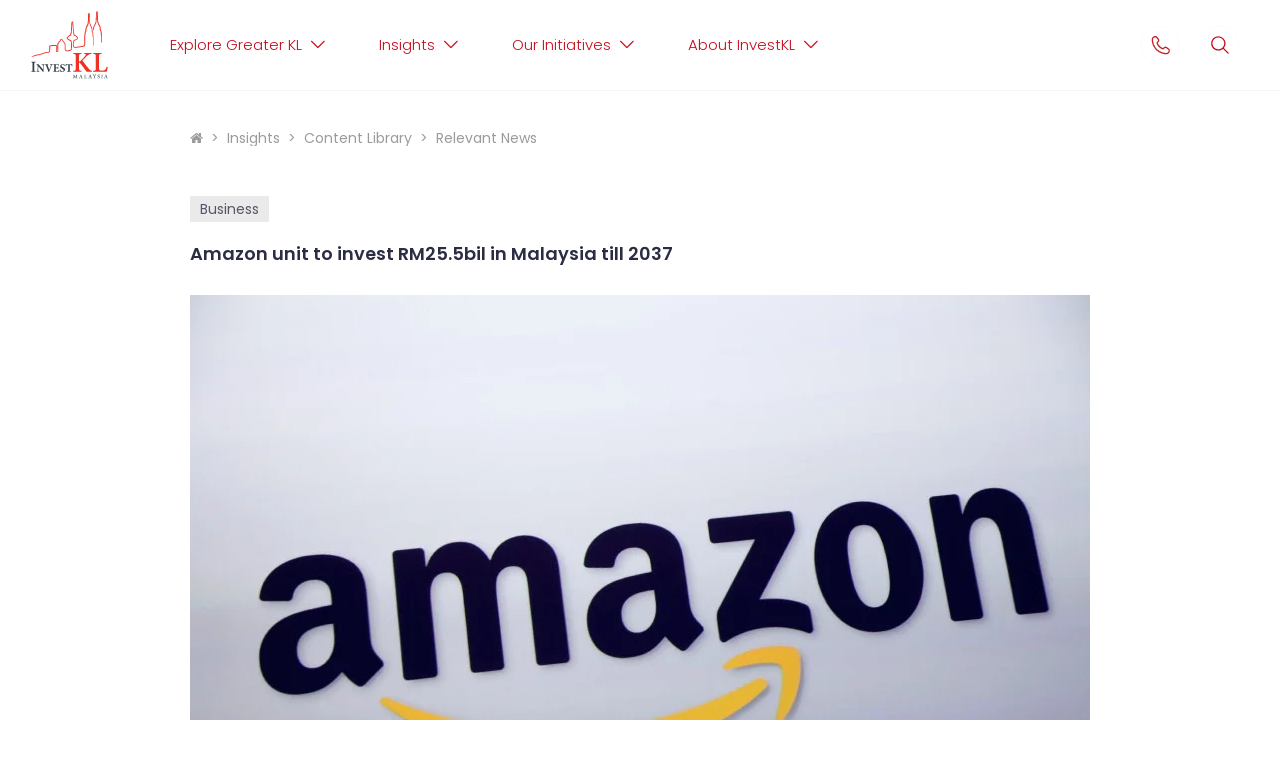

--- FILE ---
content_type: text/html; charset=utf-8
request_url: https://www.investkl.gov.my/insights/content-library/relevant-news/amazon-unit-to-invest-rm255bil-in-malaysia-till-2037
body_size: 40778
content:

<!DOCTYPE html>
<html xmlns="http://www.w3.org/1999/xhtml">
<head><title>
	Amazon unit to invest RM25.5bil in Malaysia till 2037 - Relevant News | InvestKL
</title><meta name="viewport" content="width=device-width, initial-scale=1.0, maximum-scale=1.0" /><base href="https://www.investkl.gov.my/" /><link rel="icon" href="https://www.investkl.gov.my/clients/asset_28B5D799-69B3-4BCB-B61B-D284619547A3/contentMS/img/favicon.ico" type="image/x-icon" /><link rel="shortcut icon" href="https://www.investkl.gov.my/clients/asset_28B5D799-69B3-4BCB-B61B-D284619547A3/contentMS/img/favicon.ico" type="image/x-icon" /><meta name="description" content="Amazon.com Inc company Amazon Web Services (AWS) will invest RM25.5 billion in Malaysia by 2037, with plans to launch the first AWS region in the country." /><meta name="keywords" content="" /><link rel=" canonical" href="https://www.investkl.gov.my/insights/content-library/relevant-news/amazon-unit-to-invest-rm255bil-in-malaysia-till-2037"/>
    <!--START - custom font-->
    <link href='https://fonts.googleapis.com/css2?family=Poppins:ital,wght@0,100;0,200;0,300;0,400;0,500;0,600;0,700;0,800;0,900;1,100;1,200;1,300;1,400;1,500;1,600;1,700;1,800;1,900&display=swap' rel='stylesheet'><link href='https://fonts.googleapis.com/css2?family=Poppins:ital,wght@0,100;0,200;0,300;0,400;0,500;0,600;0,700;0,800;0,900;1,100;1,200;1,300;1,400;1,500;1,600;1,700;1,800;1,900&display=swap' rel='stylesheet'>
    <!--END - custom font-->
    <link href="https://www.investkl.gov.my/api/css-page.ashx?page_type=website&t=1754384871" rel="stylesheet" /><link href="https://www.investkl.gov.my/api/css-page.ashx?page_type=content&website_page_template_menu_id=EBBCF871-F550-48A0-AB0B-A7E383ED5AA4&t=1754384871" rel="stylesheet" eqcss="true" /><link href="https://www.investkl.gov.my/api/css-page.ashx?page_type=master&website_page_template_menu_id=3B8FCFD9-4A34-4AD7-BC93-B6908D29F2CE&t=1754384871" rel="stylesheet" eqcss="true" />
     <!--START - Dynamic Molecule CSS for SMART/CUSTOM/DATA-->
    <style>
 
    .marquee__content {
      width: 100%;
      /*padding: 10px 0 10px 0;*/
      overflow: hidden;
      line-height: 1.4;
    }
    
     .marquee {
        margin: 0 auto;
        width: 100% ;
        height: 51px;
        white-space: nowrap;
        overflow: hidden;
        box-sizing: border-box;
        position: relative;
    }

    .marquee:before,
    .marquee:after {
        position: absolute;
        top: 0;
        width: 50px;
        height: 100%;
        content: "";
        z-index: 1;
    }
    .marquee:before {
        left: 0;
        background-color: transparent;
        background-image: linear-gradient(to right, rgba(255,240,243,1) 5%, transparent 100%);
        background-image: -webkit-linear-gradient(right, rgba(255, 255, 255, 0) 1%, rgba(255,240,243,1) 100% );

    }
    .marquee:after {
        right: 0;
        /*background: linear-gradient(to left, #fff0f3 5%, transparent 100%);*/
        background-color: transparent;
        background-image: linear-gradient(to left, rgba(255,240,243,1) 5%, transparent 100%);
        background-image: -webkit-linear-gradient(left, rgba(255, 255, 255, 0) 1%, rgba(255,240,243,1) 100% );
    }
    
    #close-notice .so-thumbnail-frame {
        vertical-align: baseline !important;
    }
</style><style>
    .menu-header {backdrop-filter: blur(25px);-webkit-backdrop-filter:blur(25px);}
   
    .co-menu-02{backdrop-filter: blur(20px); -webkit-backdrop-filter: blur(20px);}
    .burger-menu.select{opacity:0;}
     .co-menu-02 .menu-list.blvl-1{background:none;}
    .cat > .business, .cat > .business:hover {background-color: rgba(195,14,30,1); color: rgba(255,255,255,1)}
    .cat > .liveability, .cat > .liveability:hover {background-color: rgba(255,195,42,1); color: rgba(255,255,255,1)}
    .cat > .innovation, .cat > .innovation:hover {background-color: rgba(22,210,222,1); color: rgba(255,255,255,1)}
    .cat > .talent, .cat > .talent:hover {background-color: rgba(208,71,230,1); color: rgba(255,255,255,1)}
    
    .search-icon{background:url('https://www.investkl.gov.my/clients/asset_28B5D799-69B3-4BCB-B61B-D284619547A3/contentms/img/icon/icon-search-circle.svg') no-repeat 50% 50%; color:transparent!important}
   /* .close-notice .d-mega-content{top:99px}*/

    ul.navi-0001-wrapper > li:first-child > a{color:rgba(195,14,30,1);font-weight: 600;}
    ul.navi-0001-wrapper > li:first-child > .sub-collapser {color:rgba(195,14,30,1);}
    
    /*  Hide Breadcrumb Start */
    /*
    .navi-0003-wrapper{display:none}
    .bread-crumb-list li:after {content:'>'; padding:0 8px;}
    .bread-crumb-list li+li:before {content: '>';padding: 0 8px;}*/
    @media (min-width: 768px){
        .bread-crumb-list li+li:before {content: '>';padding: 0 8px;}
    }
    
    @media (min-width: 0){
        .bread-crumb-list li:after {content: '>';padding: 0 8px;}
    }
    
    /*  Hide Breadcrumb End */

    /*search start */
    .overlay-close:before, .overlay-close:after {background: #7b7b7b;}

    .overlay-box.search-design-01 .search-field-col, .overlay-box.search-design-01 .search-btn-col {padding: 10px 16px;}

    .result-list li { padding: 26px 0 26px 0;}
    .search-title {font-weight:700; font-size:20px;}
    .search-desc {color:2b2d42; padding-top: 2px; max-height: 100px; overflow: hidden;}
    .search-box, .overlay-box input {font-size: 14px;}
    .search-0001-7087b9481bff4739a8f2954c3290c623.overlay {backdrop-filter: blur(25px);-webkit-backdrop-filter:blur(25px);}
    .overlay-top.font-D6715655-7F24-45EF-8463-ADB1866B5F1D {background: rgb(238,238,238);}

    .search-result-info-col>div, .search-result-info-col>a {white-space:normal;}
    .search-0001-6567f8fcfdd14429b252611d6b0e212d .result-list li+li {border-top-color:rgb(206 206 206);}
    .overlay-box.search-design-01 {margin-top:20px;}
    /*search end*/

    .navi-0001-wrapper.burger-full.collapsed{top:132px; overflow:auto; max-height:calc(100vh - 132px)}
    .close-notice .navi-0001-wrapper.burger-full.collapsed {
        top: 81px; max-height:calc(100vh - 81px)
    }
    .collapse-button{background:url('https://www.investkl.gov.my/clients/asset_28B5D799-69B3-4BCB-B61B-D284619547A3/contentms/img/icon/icon-menu-grey.svg') no-repeat 50% 50%; background-size:25px; height:56px}
    .collapse-button.select{background-image:url('https://www.investkl.gov.my/clients/asset_28B5D799-69B3-4BCB-B61B-D284619547A3/contentms/img/icon/cancel.svg')}
    .collapse-button .icon-bar{display:none}
    .burger-full{display:none}
    .collapse-button.select{padding: 16px 12px 16px;}
    .footer-slanded {clip-path: polygon(0 10%, 100% 0%, 100% 100%, 0 100%);}

    .hero {  clip-path: polygon(0 0, 100% 0, 100% 90%, 0 100%);}

    
    .main-header{transition:all .5s; position:fixed; z-index:5; background:rgba(255,255,255,0); border-bottom:1px solid rgb(236 236 236 / 0%);}
    .main-header.scrolling, .main-header.focus{background:rgba(255,255,255,0.8); border-bottom:1px solid rgb(236 236 236 / 50%);}
    .d-menu-trigger a{transition:all .5s}
    .main-header.scrolling .d-menu-trigger a, .main-header.focus .d-menu-trigger a{color:rgba(195,14,30,1)}
    .menu-container{/*position:fixed;*/ width:100%; display:none}
    .d-mega-content{overflow:hidden; display:none}
    .d-mega-content.active{}
    /* .dd-menu-title{display:inline-block; opacity:0; transform:translate(50%); transition:all .5s;     transition-delay: .2s;}
    .dd-menu-content{opacity:0; transform:translate(50%); transition:all .5s;     transition-delay: .3s;}
    .d-mega-content.active .dd-menu-title{opacity:1; transform:translate(0)}
    .d-mega-content.active .dd-menu-content{opacity:1; transform:translate(0)}*/

    .d-mega-content .aps-8002-so-wrapper .sco-detail { bottom: calc(var(--bottom-spacing) + 32px);}
    .d-mega-content .aps-8002-so-wrapper .sco-icon {left: var(--left-spacing); opacity: 1; font-size: 24px;}
    .d-mega-content .aps-8002-so-wrapper .sco-desc{display:none;}


    .menu-row{position:static}
    .menu-thumbnail{position:absolute; top:0; opacity:0; transition:all .5s}
    .menu-row.select .menu-thumbnail{opacity:1}
    .menu-row.select .aps-0030-so-wrapper{color:rgba(195,14,30,1)}
    @media screen and (max-width:767px){
        .footer-slanded {
            clip-path: polygon(0 10%, 100% 0%, 100% 100%, 0 100%);
        }
    .mobile-video .aps-0034-so-wrapper video {left: 30% !important;}
    }
    
    #btn-contact-us, #btn-subscribe, #close-notice a{
        cursor: pointer;
    }
</style>

    <!--END - Dynamic Molecule CSS for SMART/CUSTOM/DATA-->
    <link rel="stylesheet" type="text/css" href="WebResources.ashx?q=10bfc7bcdf81ee6db624276d2ff77c74&amp;t=0903055327" />
<meta name="twitter:card" content="summary" /><meta name="twitter:title" property="og:title" content="Amazon unit to invest RM25.5bil in Malaysia till 2037 - Relevant News" /><meta name="twitter:description" property="og:description" content="Amazon.com Inc company Amazon Web Services (AWS) will invest RM25.5 billion in Malaysia by 2037, with plans to launch the first AWS region in the country." /><meta name="twitter:image" property="og:image" content="https://www.investkl.gov.my/clients/asset_28B5D799-69B3-4BCB-B61B-D284619547A3/contentMS/img/Amazon_OSHA_Citations_1677728203%20(1).jpg" /><meta property="og:image" content="https://www.investkl.gov.my/clients/asset_28B5D799-69B3-4BCB-B61B-D284619547A3/contentMS/img/Amazon_OSHA_Citations_1677728203 (1).jpg" /><meta property="og:url" content="https://www.investkl.gov.my/insights/content-library/relevant-news/amazon-unit-to-invest-rm255bil-in-malaysia-till-2037" /><meta property="og:type" content="website" /><meta property="og:image" content="https://www.investkl.gov.my/clients/asset_28B5D799-69B3-4BCB-B61B-D284619547A3/contentMS/img/social/social-ikl-1.jpg" /><meta property="og:image" content="https://www.investkl.gov.my/clients/asset_28B5D799-69B3-4BCB-B61B-D284619547A3/contentMS/img/social/social-ikl-2.jpg" /><meta property="og:image" content="https://www.investkl.gov.my/clients/asset_28B5D799-69B3-4BCB-B61B-D284619547A3/contentMS/img/social/social-ikl-3.jpg" />
<script>
	(function(i,s,o,g,r,a,m){i['GoogleAnalyticsObject']=r;i[r]=i[r]||function(){
	(i[r].q=i[r].q||[]).push(arguments)},i[r].l=1*new Date();a=s.createElement(o),
	m=s.getElementsByTagName(o)[0];a.async=1;a.src=g;m.parentNode.insertBefore(a,m)
	})(window,document,'script','//www.google-analytics.com/analytics.js','ga');

	ga('create', 'UA-26600960-1', 'auto');
	ga('send', 'pageview');
</script>
<!-- Google Tag Manager -->
<script>(function(w,d,s,l,i){w[l]=w[l]||[];w[l].push({'gtm.start':
new Date().getTime(),event:'gtm.js'});var f=d.getElementsByTagName(s)[0],
j=d.createElement(s),dl=l!='dataLayer'?'&l='+l:'';j.async=true;j.src=
'https://www.googletagmanager.com/gtm.js?id='+i+dl;f.parentNode.insertBefore(j,f);
})(window,document,'script','dataLayer','GTM-NFVT93C');</script>
<!-- End Google Tag Manager -->

<!-- Hotjar Tracking Code for https://www.investkl.gov.my/ -->
<script>
    (function(h,o,t,j,a,r){
        h.hj=h.hj||function(){(h.hj.q=h.hj.q||[]).push(arguments)};
        h._hjSettings={hjid:2472288,hjsv:6};
        a=o.getElementsByTagName('head')[0];
        r=o.createElement('script');r.async=1;
        r.src=t+h._hjSettings.hjid+j+h._hjSettings.hjsv;
        a.appendChild(r);
    })(window,document,'https://static.hotjar.com/c/hotjar-','.js?sv=');
</script>

<!-- Hotjar Tracking Code for Site 4973300 (name missing) -->
<script>
    (function(h,o,t,j,a,r){
        h.hj=h.hj||function(){(h.hj.q=h.hj.q||[]).push(arguments)};
        h._hjSettings={hjid:4973300,hjsv:6};
        a=o.getElementsByTagName('head')[0];
        r=o.createElement('script');r.async=1;
        r.src=t+h._hjSettings.hjid+j+h._hjSettings.hjsv;
        a.appendChild(r);
    })(window,document,'https://static.hotjar.com/c/hotjar-','.js?sv=');
</script>

<!-- Google tag (gtag.js) -->
<script async src="https://www.googletagmanager.com/gtag/js?id=G-HCGD82M10Q"></script>
<script>
  window.dataLayer = window.dataLayer || [];
  function gtag(){dataLayer.push(arguments);}
  gtag('js', new Date());

  gtag('config', 'G-HCGD82M10Q');
</script>

<style>body{-webkit-text-size-adjust:100%}</style>

</head>
<body>
       
      
        <!--START - JS for dynamic molecule (SMART/DATA/CUSTOM)-->
        <!--END - JS for dynamic molecule (SMART/DATA/CUSTOM)-->
        
        
        
        
        
        
       
   
    <input type="hidden" name="hf_website_id" id="hf_website_id" value="28B5D799-69B3-4BCB-B61B-D284619547A3" /><input type="hidden" name="hf_website_page_template_menu_id" id="hf_website_page_template_menu_id" value="EBBCF871-F550-48A0-AB0B-A7E383ED5AA4" /><input type="hidden" name="hf_website_URL" id="hf_website_URL" value="https://www.investkl.gov.my/" /><input type="hidden" name="hf_root_id" id="hf_root_id" value="0AC7327A-E1B1-468A-B02D-76377CA2ACFB" /><input type="hidden" name="hf_root_title" id="hf_root_title" value="Insights" /><input type="hidden" name="hf_page_draft_id" id="hf_page_draft_id" value="" /><input type="hidden" name="hf_website_page_template_menu_URL" id="hf_website_page_template_menu_URL" value="insights/content-library/relevant-news/amazon-unit-to-invest-rm255bil-in-malaysia-till-2037" /><input type="hidden" name="hf_str_page_template_type_id" id="hf_str_page_template_type_id" value="AC1B83B2-528F-4F0C-8684-ED24EEB24D77" />
    <div class="row row-f9b757e1-2059-41b6-b0aa-e2be5fcff2df" id="row-notify"><div class="mol mol-858fac67-f70d-4801-ae5e-273e84c13752"><div class="col col-b9f3ee10-4054-4d95-bf6f-1af998f5babb"><div class="com com-4c159f42-38e8-4fee-84c0-9115d1cdb096"><div class="mol mol-3418a21e-6e2f-4950-9bc1-34868467db2d"><div class="col col-047e3a76-4d55-4928-a94a-aec7a4f1d66a"><div class="com com-fbd33582-bc04-4ff0-8a10-0310ac7189f4"><div class="mol mol-0d819c88-50f0-4674-b7fa-a70c3d202831"><div class="col col-5d2815cf-4a47-4536-ac22-ac2585b7eae0"><div class="com com-99b9bb4f-d1bf-4621-8b2a-d343506db1c7 marquee__content"><div class="mol mol-54e9f1b2-1510-44bc-8cad-0fb9691ef60a"><div class="col col-ac9424df-ddf6-4fee-89ee-16512f8233ab"><div class="com com-a2b6276c-b406-48d6-81b4-13c01dbd1211"><div data-so-type="txt;1" class="aps-0036-so-wrapper  list-gap-s font-822FA4B9-B520-451A-81C4-72392A0A53E2  aps-0036-so-wrapper-9d01e93c-2ce1-4f4f-bfac-ea6d36c91145"><div class="a-inner-text"><p> GREATER KUALA LUMPUR, THE HEART OF A REGIONAL HUB<br></p></div></div></div><div class="com com-c0fdd811-9add-49d5-bbb3-844f0a69c590"><a data-so-type="btn;1" class="aps-0030-so-wrapper  hvr-normal font-822FA4B9-B520-451A-81C4-72392A0A53E2 btn-padding-custom  font-icon-textless aps-0030-so-wrapper-438fa127-628d-48a7-a417-0829fb5969dd" data-so-popup="so-popup" data-so=";" href="https://www.investkl.gov.my/clients/asset_28B5D799-69B3-4BCB-B61B-D284619547A3/contentms/img/InvestKL-Popup-Scam-Alert-3.jpg" target="_self"><div class="a-inner-text"><b></b>•&nbsp; &nbsp; &nbsp; &nbsp; Berhati-hati dengan Tawaran Pelaburan Individu yang Menjanjikan Pulangan Pantas</div></a></div></div></div></div></div><div class="col col-fb365ebb-e5a8-4671-9ef5-6b6278f2a32d"><div class="com com-653b849e-a6ce-4fa5-a1e1-36aa1e583a58" id="close-notice"><a data-so-type="btn;1" class="aps-0031-so-wrapper  so-thumbnail-frame sot-no-effect  aps-0031-so-wrapper-a9fca689-ddaf-4346-bb6e-867831c8b095" data-so-popup="" href="javascript:void(0)" target="_self"><picture><source media="(max-width: 767px)" srcset=""><source media="(max-width: 1024px)" srcset=""><img data-so-type="img;1" class="so-thumbnail" title="" alt="" src="https://www.investkl.gov.my/clients/asset_28B5D799-69B3-4BCB-B61B-D284619547A3/contentms/img/icon/icon-close.svg"></picture></a></div></div></div></div></div></div></div></div></div></div><div class="row row-6557fa64-efd4-470f-b500-5055e36c8c39"><div class="mol mol-c43122b1-0cee-47d2-b037-35b5201ddf8a"><div class="col col-bb2a0b2c-47cd-46b3-908a-5b15a7132df3"><div class="com com-d66c885e-440a-436f-af33-ac2cce26a6e9"></div></div></div></div><div class="row row-9c89625b-8f31-4de3-ae4d-760285bc4e84 main-header menu-header"><div class="mol mol-3d3f9deb-f557-47c0-8b5b-a7bd54cfc2bf"><div class="col col-e11df8f5-f8d4-43dc-9a6c-3019b45c442c"><div class="com com-2a3fc5ac-925f-45b0-847d-7d756cca4af8 header-navi"><div class="mol mol-0623a48a-c142-4608-8525-46819aaa2a9c"><div class="col col-f7832be0-fad1-4d0b-adcc-e07b617de60f"><div class="com com-e024e8ef-a55d-48c5-9ea3-9dccc421e448 tablet-menu"><ul class="navi-0001-wrapper navi-0001-wrapper-c9893195-7430-4305-b8cd-207eac1af779 font-0475C8D2-46DA-4BDE-965C-F7E6CB6CBB9A burger-full"><li><a href="explore-greater-kl" target="_self">Explore Greater KL</a><ul class="slimmenu-sub-list font-0475C8D2-46DA-4BDE-965C-F7E6CB6CBB9A"><li><a href="explore-greater-kl/establishing-your-regional-hub" target="_self">Establishing Your Regional Hub</a></li><li><a href="explore-greater-kl/dynamic-future-ready-talent" target="_self">Dynamic, Future-Ready Talent</a></li><li><a href="explore-greater-kl/our-sustainability-progress" target="_self">Our Sustainability Progress</a></li><li><a href="explore-greater-kl/a-liveable-city-for-all" target="_self">A Liveable City for All</a></li></ul></li><li><a href="insights" target="_self">Insights</a><ul class="slimmenu-sub-list font-0475C8D2-46DA-4BDE-965C-F7E6CB6CBB9A"><li><a href="insights/2024-performance-report" target="_self">2024 Performance Report </a><ul class="slimmenu-sub-list font-0475C8D2-46DA-4BDE-965C-F7E6CB6CBB9A"><li><a href="https://www.investkl.gov.my/clients/asset_28B5D799-69B3-4BCB-B61B-D284619547A3/contentms/img/performance-report/2024/InvestKL-PR-2024_28Mar25.pdf" target="_self">report</a></li></ul></li><li><a href="insights/success-stories" target="_self">Success Stories</a></li><li><a href="insights/in-the-news" target="_self">In The News</a><ul class="slimmenu-sub-list font-0475C8D2-46DA-4BDE-965C-F7E6CB6CBB9A"><li><a href="insights/in-the-news/news-clippings" target="_self">News Clippings</a></li><li><a href="insights/in-the-news/media-release" target="_self">Media Release</a></li></ul></li><li><a href="insights/content-library" target="_self">Content Library</a><ul class="slimmenu-sub-list font-0475C8D2-46DA-4BDE-965C-F7E6CB6CBB9A"><li><a href="insights/content-library/publications" target="_self">Publications</a></li><li><a href="insights/content-library/podcasts" target="_self">Podcasts</a></li><li><a href="insights/content-library/videos" target="_self">Videos</a></li></ul></li><li><a href="insights/spotlight-greater-kl" target="_self">Spotlight Greater KL</a></li></ul></li><li><a href="our-initiatives" target="_self">Our Initiatives</a><ul class="slimmenu-sub-list font-0475C8D2-46DA-4BDE-965C-F7E6CB6CBB9A"><li><a href="our-initiatives/esgs-cxc" target="_self">ESGS CXC</a></li><li><a href="our-initiatives/gkl-live-lab" target="_self">GKL Live Lab</a></li><li><a href="our-initiatives/ikl-talent-programme" target="_self">IKL Talent Programme</a></li><li><a href="our-initiatives/ikl-cares" target="_self">IKL Cares</a></li></ul></li><li><a href="about-investkl" target="_self">About InvestKL</a><ul class="slimmenu-sub-list font-0475C8D2-46DA-4BDE-965C-F7E6CB6CBB9A"><li><a href="about-investkl/about-us" target="_self">About Us</a></li><li><a href="about-investkl/board-of-directors" target="_self">Board of Directors</a></li><li><a href="about-investkl/investkl-leadership-team" target="_self">InvestKL Leadership Team</a></li><li><a href="about-investkl/investment-facilitation" target="_self">Investment Facilitation</a></li><li><a href="about-investkl/our-partners" target="_self">Our Partners</a></li></ul></li><li><a href="contact-us" target="_self">Contact Us</a></li></ul></div></div><div class="col col-00d04c93-1eb7-46c4-99ed-54832ac1eff8"><div class="com com-0e508f37-2311-45e3-baa9-a6ff614074ca main-logo"><a data-so-type="btn;1" class="aps-0031-so-wrapper  so-thumbnail-frame sot-no-effect  aps-0031-so-wrapper-fb6ba7ac-2f27-4b50-85d1-64301b6b8d4e" data-so-popup="" href="https://www.investkl.gov.my/" target="_self"><picture><source media="(max-width: 767px)" srcset=""><source media="(max-width: 1024px)" srcset=""><img data-so-type="img;1" class="so-thumbnail" title="" alt="" src="https://www.investkl.gov.my/clients/asset_28B5D799-69B3-4BCB-B61B-D284619547A3/contentms/img/logo/logo-investkl-white.svg"></picture></a></div></div><div class="col col-a6359bf0-012b-4aaf-bcd7-cd1e7ca37f94"><div class="com com-8631c97c-a97f-4ea7-8f67-6b1329e26568 desktop-row"><div class="mol mol-abd94767-b8c5-4be9-ae17-05e978662fa5"><div class="col col-a37838bf-fdd5-4f2f-892d-ebbdef9124a1"><div class="com com-ac8d7601-0aef-487f-9eb1-ede7e469bcd8 d-menu-trigger" id="menu-why"><a class="aps-0045-so-wrapper font-icon-gap-s  hvr-normal  font-0475C8D2-46DA-4BDE-965C-F7E6CB6CBB9A btn-padding-custom aps-0045-so-wrapper-81e407bc-c971-4279-82cb-3d63c65c0c89" href="javascript:void(0)" target="_self" data-so-popup="" data-so=";"><span class="so-icon-btn-right"><span class="icon-prev so-icon so-icon-arrow-down"></span><span class="icon-text"><div class="a-inner-text" spellcheck="false" data-ms-editor="true">Explore Greater KL</div></span><span class="icon-next so-icon so-icon-arrow-down"></span></span></a></div><div class="com com-73997d5b-3ca5-40a0-89a3-1b5e8bab74ee d-menu-trigger" id="menu-insights"><a class="aps-0045-so-wrapper font-icon-gap-s  hvr-normal  font-0475C8D2-46DA-4BDE-965C-F7E6CB6CBB9A btn-padding-custom aps-0045-so-wrapper-fead0f34-8bf5-4ada-b099-118083c5c142" href="javascript:void(0)" target="_self" data-so-popup="" data-so=";"><span class="so-icon-btn-right"><span class="icon-prev so-icon so-icon-arrow-down"></span><span class="icon-text"><div class="a-inner-text" spellcheck="false" data-ms-editor="true">Insights</div></span><span class="icon-next so-icon so-icon-arrow-down"></span></span></a></div><div class="com com-d550f2f0-f77c-4045-8677-6d80539507a0 d-menu-trigger" id="menu-init"><a class="aps-0045-so-wrapper font-icon-gap-s  hvr-normal  font-0475C8D2-46DA-4BDE-965C-F7E6CB6CBB9A btn-padding-custom aps-0045-so-wrapper-82631dd5-504b-4c67-ae40-67fe4e0a1dc0" href="javascript:void(0)" target="_self" data-so-popup="" data-so=";"><span class="so-icon-btn-right"><span class="icon-prev so-icon so-icon-arrow-down"></span><span class="icon-text"><div class="a-inner-text" spellcheck="false" data-ms-editor="true">Our Initiatives</div></span><span class="icon-next so-icon so-icon-arrow-down"></span></span></a></div><div class="com com-4d0eb323-2075-4113-8368-9341668b44c3 d-menu-trigger" id="menu-about"><a class="aps-0045-so-wrapper font-icon-gap-s  hvr-normal  font-0475C8D2-46DA-4BDE-965C-F7E6CB6CBB9A btn-padding-custom aps-0045-so-wrapper-f290a165-19ab-44c6-bb17-68c8449c4011" href="javascript:void(0)" target="_self" data-so-popup="" data-so=";"><span class="so-icon-btn-right"><span class="icon-prev so-icon so-icon-arrow-down"></span><span class="icon-text"><div class="a-inner-text">About InvestKL</div></span><span class="icon-next so-icon so-icon-arrow-down"></span></span></a></div></div></div></div></div><div class="col col-ea994ba1-830c-43ea-8b0c-c23e061a8b86"><div class="com com-4851b3a0-84e5-4a0d-ad5e-dfc5a1bc46a2"><a data-so-type="btn;1" class="aps-0031-so-wrapper  so-thumbnail-frame sot-no-effect  aps-0031-so-wrapper-b36a7ca8-97aa-4302-8536-3cfe79e5b3d0" data-so-popup="" href="contact-us" target="_self"><picture><source media="(max-width: 767px)" srcset=""><source media="(max-width: 1024px)" srcset=""><img data-so-type="img;1" class="so-thumbnail" title="" alt="" src="https://www.investkl.gov.my/clients/asset_28B5D799-69B3-4BCB-B61B-D284619547A3/contentms/img/icon/icon-contact-circle.svg"></picture></a></div></div><div class="col col-f9521309-c4b2-4c4c-b2ea-785b4f9ed2d6"><div class="com com-ce5b2997-74b8-46c4-adaf-1afefed5e297"><div class="search-0001 search-0001-fca2ec23b7fd48498d5dd3a35c2360d3">
	<div class="search-wrap search-design-01 icon-size-m font-D6715655-7F24-45EF-8463-ADB1866B5F1D">
		<div class="search-field-col "><div class="search-field-wrap"><input placeholder="Please enter text" class="search-box" /></div></div><div class="search-btn-col"><div class="search-icon"></div></div>
	</div>
</div></div></div></div></div><div class="com com-fc3a79b4-6830-48ec-8005-1f57f0abb810 menu-container"><div class="mol mol-c6811b46-b37f-4546-ade3-bf14a7000b76"><div class="col col-ee4c6219-83ef-4862-87c4-5d4494ed45d4"><div class="com com-f0fbdfa4-b166-410e-a16b-fb82257b33db d-mega-content" id="dd-menu-init"><div class="mol mol-873d23cd-82fd-4bd9-8d4b-18a64c8d008a"><div class="col col-2f7e9de6-9239-4e46-b23e-071421b78db0"><div class="com com-ec3e86b0-a5a5-454e-b9b4-5162ddfefb18"><div class="mol mol-01ec3618-0628-450b-b3c5-9692d5e094fa"><div class="col col-f59a9af3-8820-48ed-bac5-b2fb65def834"><div class="com com-4506cfa7-0183-4dc5-9e17-3e979fc2b8a9 dd-menu-content"><div class="mol mol-d3e59fd6-7ce5-4505-b585-979c57d38e7a"><div class="col col-f11f8f2b-13b4-4856-94a6-88235507ae55"><div class="com com-961a3f3e-2c79-4928-99ca-4a16077793fb"><div class="aps-0037-so-wrapper line-placement-center aps-0037-so-wrapper-0c1bbed5-ec8b-49a1-824b-9c339e892224"><hr></div></div></div><div class="col col-10ad4705-7215-4327-bda3-3c07c92e75f1"><div class="com com-04304cd8-454a-41cf-9b09-b939ab1d8ccd"><div class="mol mol-e223cb72-fb05-4dcd-8ae1-abe0cc4f7bfa"><div class="col col-efc64b06-18b7-40a8-8b40-b3cba54f4386"><div class="com com-40ff3206-345f-4446-928a-b828b190f03b dd-menu-title"><div data-so-type="txt;1" class="aps-0036-so-wrapper  list-gap-s font-452799C9-FA75-4213-AA28-F7157EA752C0  aps-0036-so-wrapper-511d26ea-9da4-4d38-8ae0-440a86536995"><div class="a-inner-text" spellcheck="false" data-ms-editor="true"><p>Our Initiatives</p></div></div></div></div></div></div></div></div></div><div class="com com-b32e7ddf-9956-4aa3-b427-5123968c4370"><div class="mol mol-e7fdff60-a20f-453e-984d-ca2ef4bc88c1"><div class="col col-55e9668c-562e-4274-bf5a-953b6ea37265"><div class="com com-fab090aa-ebe1-4b94-b6bc-6a2ed35d7ea7 menu-row"><div class="mol mol-33126fe7-a86c-4c1a-8d91-9214220292b8"><div class="col col-ed5e994f-2ec8-40b1-a3e5-5c35cbb088fc"><div class="com com-d2a1914b-64fd-411a-8a2e-3cc7add3b4cb"><a data-so-type="btn;1" class="aps-0030-so-wrapper  hvr-normal font-D6715655-7F24-45EF-8463-ADB1866B5F1D btn-padding-n  font-icon-textless aps-0030-so-wrapper-7c4211da-aa12-49af-8497-5a37d6750d6b" data-so-popup="" data-so=";" href="our-initiatives/esgs-cxc" target="_self"><div class="a-inner-text">ESGS CXC</div></a></div></div><div class="col col-d24146d6-edb5-4be2-a426-d6f1e8e16fae"><div class="com com-d7d155d4-cf93-4a00-8b51-0c223d14a88e menu-thumbnail"><a data-so-type="btn;1" class="aps-0031-so-wrapper  so-thumbnail-frame sot-no-effect  aps-0031-so-wrapper-7ac05cb0-d45e-4a13-9e96-cd6c5082c165" data-so-popup="" href="https://cxc.gov.my/" target="_blank" rel="noopener"><picture><source media="(max-width: 767px)" srcset=""><source media="(max-width: 1024px)" srcset=""><img data-so-type="img;1" class="so-thumbnail" title="" alt="" src="https://www.investkl.gov.my/clients/asset_28B5D799-69B3-4BCB-B61B-D284619547A3/contentms/img/nav/thumb-esgscxx.jpg"></picture></a></div></div></div></div><div class="com com-ec84aaaa-bb5b-4f4a-9554-de349d1126f9 menu-row"><div class="mol mol-b1f8c2ee-9207-42c2-8c61-0779bc6ee614"><div class="col col-1af5fb9c-d815-4ee3-8545-d05414445033"><div class="com com-a897c0e4-1557-4b65-bc79-84920aa54b8a"><a data-so-type="btn;1" class="aps-0030-so-wrapper  hvr-normal font-D6715655-7F24-45EF-8463-ADB1866B5F1D btn-padding-n  font-icon-textless aps-0030-so-wrapper-1d0683c3-5da4-403d-a0ab-ce733ab4afae" data-so-popup="" data-so=";" href="our-initiatives/gkl-live-lab" target="_self"><div class="a-inner-text">GKL Live Lab</div></a></div></div><div class="col col-ce4a002f-be6e-42eb-89c1-d8ce64df9a45"><div class="com com-fa68ccae-3863-414b-9b6b-d55ed1fa6b45 menu-thumbnail"><a data-so-type="btn;1" class="aps-0031-so-wrapper  so-thumbnail-frame sot-no-effect  aps-0031-so-wrapper-e0bfce9d-a9c3-4cb0-89a9-d657c765f7a0" data-so-popup="" href="our-initiatives/gkl-live-lab" target="_self"><picture><source media="(max-width: 767px)" srcset=""><source media="(max-width: 1024px)" srcset=""><img data-so-type="img;1" class="so-thumbnail" title="" alt="" src="https://www.investkl.gov.my/clients/asset_28B5D799-69B3-4BCB-B61B-D284619547A3/contentms/img/nav/nav-gkl.jpg"></picture></a></div></div></div></div><div class="com com-4005189d-07e0-4ad8-8552-01c9ef469321 menu-row"><div class="mol mol-6b344665-cd18-441c-b5cb-f253e19eed92"><div class="col col-96e3ea84-a355-42d2-b0c6-eae5d87fbb80"><div class="com com-fc754ac3-e1b5-4626-bea5-6a60377a97ca"><a data-so-type="btn;1" class="aps-0030-so-wrapper  hvr-normal font-D6715655-7F24-45EF-8463-ADB1866B5F1D btn-padding-n  font-icon-textless aps-0030-so-wrapper-1c223db2-4c84-4806-81f2-2c37902353c5" data-so-popup="" data-so=";" href="our-initiatives/ikl-talent-programme" target="_self"><div class="a-inner-text">IKL Talent Programme<br></div></a></div></div><div class="col col-286a16d9-dddd-4972-8819-305d0fb96865"><div class="com com-65ef835b-6e8f-48f9-a455-76879a1c29be menu-thumbnail"><a data-so-type="btn;1" class="aps-0031-so-wrapper  so-thumbnail-frame sot-no-effect  aps-0031-so-wrapper-425178cd-a306-4fc6-b5a5-26f3431ff82a" data-so-popup="" href="our-initiatives/ikl-talent-programme" target="_self"><picture><source media="(max-width: 767px)" srcset=""><source media="(max-width: 1024px)" srcset=""><img data-so-type="img;1" class="so-thumbnail" title="" alt="" src="https://www.investkl.gov.my/clients/asset_28B5D799-69B3-4BCB-B61B-D284619547A3/contentms/img/nav/nav-ikl.jpg"></picture></a></div></div></div></div><div class="com com-002f1bfd-fb3a-47e2-8434-aa2c7460b768 menu-row"><div class="mol mol-d2b29b25-b327-4697-a695-a5bb14f6695f"><div class="col col-079cee6c-fbb0-4b32-91b1-824bcd90946e"><div class="com com-a7cb8721-bd7d-4a12-a9a8-4218cd5acaa9"><a data-so-type="btn;1" class="aps-0030-so-wrapper  hvr-normal font-D6715655-7F24-45EF-8463-ADB1866B5F1D btn-padding-n  font-icon-textless aps-0030-so-wrapper-24578e7d-41ec-405a-a4a7-758ab51ed384" data-so-popup="" data-so=";" href="our-initiatives/ikl-cares" target="_self"><div class="a-inner-text">IKL Cares<br></div></a></div></div><div class="col col-48017892-3f64-4bd0-a6c0-092dc9d3094a"><div class="com com-7b609d52-e27a-4bdd-8bb5-cffd045084e2 menu-thumbnail"><a data-so-type="btn;1" class="aps-0031-so-wrapper  so-thumbnail-frame sot-no-effect  aps-0031-so-wrapper-8badb2bb-fb2a-4f49-8dda-d31b3413e254" data-so-popup="" href="our-initiatives/ikl-cares" target="_self"><picture><source media="(max-width: 767px)" srcset=""><source media="(max-width: 1024px)" srcset=""><img data-so-type="img;1" class="so-thumbnail" title="" alt="" src="https://www.investkl.gov.my/clients/asset_28B5D799-69B3-4BCB-B61B-D284619547A3/contentms/img/nav/nav-ikl-cares.jpg"></picture></a></div></div></div></div><div class="com com-e7ef7453-9140-424d-8a80-b6c2263d918b menu-row"><div class="mol mol-083ce892-6e9a-4147-9e67-c2acf877625e"><div class="col col-32a1e5fe-c1b3-4e94-8616-8ebb9b63e41e"><div class="com com-f2f6a521-661d-4bdd-adf6-e2866e446a80"><a data-so-type="btn;1" class="aps-0030-so-wrapper  hvr-normal font-D6715655-7F24-45EF-8463-ADB1866B5F1D btn-padding-n  font-icon-textless aps-0030-so-wrapper-1b0b5325-5a69-4e96-b677-b39a2e9533db" data-so-popup="" data-so=";" href="https://www.investkl.gov.my/xtopia_preview/EC958" target="_self"><div class="a-inner-text"><p>iCollab</p></div></a></div></div><div class="col col-f6133479-b3d0-416a-8bc7-5c6f656f30da"><div class="com com-3e337dd3-bcab-4a13-b5e1-cac74cf77d9a menu-thumbnail"><a data-so-type="btn;1" class="aps-0031-so-wrapper  so-thumbnail-frame sot-no-effect  aps-0031-so-wrapper-2e98eb36-e278-40dd-bee5-b24bd4bc96d9" data-so-popup="" href="https://www.investkl.gov.my/xtopia_preview/EC958" target="_self"><picture><source media="(max-width: 767px)" srcset=""><source media="(max-width: 1024px)" srcset=""><img data-so-type="img;1" class="so-thumbnail" title="" alt="" src="https://www.investkl.gov.my/clients/asset_28B5D799-69B3-4BCB-B61B-D284619547A3/contentms/img/nav/nav-icollab.jpg"></picture></a></div></div></div></div></div></div></div></div></div></div></div></div></div><div class="com com-73472bf3-f866-4ca4-b0bf-a5ba7843d325 d-mega-content" id="dd-menu-why"><div class="mol mol-ad94c42e-a9ba-4190-980b-ec9fd1371890"><div class="col col-7afa3432-770f-4cbe-b926-04e15de06108"><div class="com com-346096f3-c9fd-4ca0-8110-e43d1f73ff83"><div class="mol mol-48e7fd75-a0dd-403e-a1c3-b7a01e585ef4"><div class="col col-f992ba26-47a8-4eea-a97a-63b0fc06560d"><div class="com com-dcfd413b-0b74-4522-92cc-2076015d035f dd-menu-content"><div class="mol mol-dac86943-786c-4bfb-a5aa-6a71d6323076"><div class="col col-c53adf54-01e1-43cf-a270-6832d7b5c00b"><div class="com com-8759ee92-9caf-4367-bbbc-f7763fcb6615"><div class="aps-0037-so-wrapper line-placement-center aps-0037-so-wrapper-3602d897-d08f-43ac-aec9-6714348ea7fb"><hr></div></div></div><div class="col col-b723f37f-bf28-47f6-ac35-58aed57dd5a3"><div class="com com-17dc37a4-c863-4214-bdf9-254616265d14"><div class="mol mol-3a0d6386-a0be-4ed9-938e-48a1576c16f9"><div class="col col-c4bc497a-a3c0-489f-b4e9-41d032914ceb"><div class="com com-9e2ffcb4-a2de-4d9d-ab6f-71b37a8b331f dd-menu-title"><div data-so-type="txt;1" class="aps-0036-so-wrapper  list-gap-s font-452799C9-FA75-4213-AA28-F7157EA752C0  aps-0036-so-wrapper-a0437111-8022-40c3-b521-85a69701be45"><div class="a-inner-text" spellcheck="false" data-ms-editor="true"><p>Explore Greater KL</p></div></div></div></div></div></div></div></div></div><div class="com com-e81bbc45-f87d-4ab9-9680-6ccf2b1f0d5a"><div class="mol mol-46dd3b12-7788-4e1f-a8bb-6e0616678680"><div class="col col-55025d15-d350-4b64-940b-ea85bf2dd56b"><div class="com com-209a1420-75e5-4be2-9655-1b6c5c832eb6 menu-row"><div class="mol mol-c322ebcb-16bf-45c5-974d-2c1f363cf8e4"><div class="col col-6692d4b2-6ea0-4aeb-ae65-3c03fbf2dc29"><div class="com com-9ee05994-f887-4aa6-957b-f73cd0614071"><a data-so-type="btn;1" class="aps-0030-so-wrapper  hvr-normal font-D6715655-7F24-45EF-8463-ADB1866B5F1D btn-padding-n  font-icon-textless aps-0030-so-wrapper-e72e371d-916b-48ea-baf2-2e158a840a05" data-so-popup="" data-so=";" href="explore-greater-kl/establishing-your-regional-hub" target="_self"><div class="a-inner-text">Establishing Your Regional Hub</div></a></div></div><div class="col col-c46daf59-71ac-4272-be9d-6666664c7312"><div class="com com-9ec198ef-73e2-4328-82f3-9d4d5444daef menu-thumbnail"><a data-so-type="btn;1" class="aps-0031-so-wrapper  so-thumbnail-frame sot-no-effect  aps-0031-so-wrapper-90092a20-c3fa-4de2-a485-aafd96ad5337" data-so-popup="" href="explore-greater-kl/establishing-your-regional-hub" target="_self"><picture><source media="(max-width: 767px)" srcset=""><source media="(max-width: 1024px)" srcset=""><img data-so-type="img;1" class="so-thumbnail" title="" alt="" src="https://www.investkl.gov.my/clients/asset_28B5D799-69B3-4BCB-B61B-D284619547A3/contentms/img/nav/nav-strategic-kl.jpg"></picture></a></div></div></div></div><div class="com com-963fba7b-efa0-43ec-bf43-bfa254de465a menu-row"><div class="mol mol-8bd99f7a-fb3b-44ba-963a-861c05f384c9"><div class="col col-af0e7689-d220-4c86-a6a0-e0ad3f2ae9fb"><div class="com com-7190f482-396c-4df4-bc3a-341f1ccdeb1f"><a data-so-type="btn;1" class="aps-0030-so-wrapper  hvr-normal font-D6715655-7F24-45EF-8463-ADB1866B5F1D btn-padding-n  font-icon-textless aps-0030-so-wrapper-a8a80a69-9857-44b4-9ce4-c256d6a32f20" data-so-popup="" data-so=";" href="explore-greater-kl/dynamic-future-ready-talent" target="_self"><div class="a-inner-text">Dynamic, Future-Ready Talent</div></a></div></div><div class="col col-70b25d7a-2d5d-4ce1-a783-4a1baf206660"><div class="com com-47d405ed-89c1-4efe-a8ef-0eb90f96f15f menu-thumbnail"><a data-so-type="btn;1" class="aps-0031-so-wrapper  so-thumbnail-frame sot-no-effect  aps-0031-so-wrapper-37767437-a85e-43e6-97ea-91bb518d2e47" data-so-popup="" href="explore-greater-kl/dynamic-future-ready-talent" target="_self"><picture><source media="(max-width: 767px)" srcset=""><source media="(max-width: 1024px)" srcset=""><img data-so-type="img;1" class="so-thumbnail" title="" alt="" src="https://www.investkl.gov.my/clients/asset_28B5D799-69B3-4BCB-B61B-D284619547A3/contentms/img/nav/nav-future.jpg"></picture></a></div></div></div></div><div class="com com-4f4fd6bf-210e-4419-8c61-a1323538d7ff menu-row"><div class="mol mol-55f838d7-351c-45ee-8d4f-d5c986445054"><div class="col col-476b7a3e-b34b-41d6-ae15-d640b819d992"><div class="com com-10b94f6f-0afd-4f27-bc4b-cd553f8c6b26"><a data-so-type="btn;1" class="aps-0030-so-wrapper  hvr-normal font-D6715655-7F24-45EF-8463-ADB1866B5F1D btn-padding-n  font-icon-textless aps-0030-so-wrapper-02803c82-d7cf-477e-b573-fedaece060cb" data-so-popup="" data-so=";" href="explore-greater-kl/our-sustainability-progress" target="_self"><div class="a-inner-text">Our Sustainability Progress</div></a></div></div><div class="col col-784ed38c-f401-449d-893b-06a018a8855d"><div class="com com-6f06e6e3-1717-4d2c-97d2-ad68ad7f6d8a menu-thumbnail"><a data-so-type="btn;1" class="aps-0031-so-wrapper  so-thumbnail-frame sot-no-effect  aps-0031-so-wrapper-1199a5b0-20a8-41f8-8f10-d8a1673f6a1a" data-so-popup="" href="explore-greater-kl/our-sustainability-progress" target="_self"><picture><source media="(max-width: 767px)" srcset=""><source media="(max-width: 1024px)" srcset=""><img data-so-type="img;1" class="so-thumbnail" title="" alt="" src="https://www.investkl.gov.my/clients/asset_28B5D799-69B3-4BCB-B61B-D284619547A3/contentms/img/nav/nav-sustainability-progress.jpg"></picture></a></div></div></div></div><div class="com com-b6d8225a-df6e-4d09-8396-2ef17ac04639 menu-row"><div class="mol mol-03fc644c-f66f-488e-b786-45a42384d05d"><div class="col col-fce8e38c-ca66-4506-9c46-bd9ac2ebf748"><div class="com com-0b84e753-c0d3-44ce-941a-213a5645e37d"><a data-so-type="btn;1" class="aps-0030-so-wrapper  hvr-normal font-D6715655-7F24-45EF-8463-ADB1866B5F1D btn-padding-n  font-icon-textless aps-0030-so-wrapper-1a7addb1-c109-4976-a833-ff4eb24400b6" data-so-popup="" data-so=";" href="explore-greater-kl/a-liveable-city-for-all" target="_self"><div class="a-inner-text">A Liveable City for All</div></a></div></div><div class="col col-f62f35a5-46d6-435e-85b4-b8586fcd480f"><div class="com com-aae2e4b8-48d8-4df1-b0ff-cc9f66e1f336 menu-thumbnail"><a data-so-type="btn;1" class="aps-0031-so-wrapper  so-thumbnail-frame sot-no-effect  aps-0031-so-wrapper-9d1693b1-2201-47a1-ab09-39967ffbf4a9" data-so-popup="" href="explore-greater-kl/a-liveable-city-for-all" target="_self"><picture><source media="(max-width: 767px)" srcset=""><source media="(max-width: 1024px)" srcset=""><img data-so-type="img;1" class="so-thumbnail" title="" alt="" src="https://www.investkl.gov.my/clients/asset_28B5D799-69B3-4BCB-B61B-D284619547A3/contentms/img/nav/nav-living-kl-2.jpg"></picture></a></div></div></div></div><div class="com com-063273b1-5847-4b82-aacd-51adc467f925 menu-row"><div class="mol mol-c3bba35d-ca57-4bc3-8cbf-65df5d281457"><div class="col col-551428f8-d34d-4fd0-97ed-e00a0299de00"><div class="com com-dc4f159e-05db-4044-9b9b-4c9c28a03909"><a data-so-type="btn;1" class="aps-0030-so-wrapper  hvr-normal font-D6715655-7F24-45EF-8463-ADB1866B5F1D btn-padding-n  font-icon-textless aps-0030-so-wrapper-08892efa-aa68-4c9e-8188-d8c424741883" data-so-popup="" data-so=";" href="https://www.actsugi.com/investkl/" target="_blank" rel="noopener"><div class="a-inner-text">Explore Greater KL Virtually</div></a></div></div><div class="col col-a76d3691-0f0d-46fc-aa93-aad649880158"><div class="com com-4ee4437c-f2f6-4d16-b225-46c9de93cf77 menu-thumbnail"><a data-so-type="btn;1" class="aps-0031-so-wrapper  so-thumbnail-frame sot-no-effect  aps-0031-so-wrapper-9a7f87a1-5c4f-406d-9042-95f81b88fb7f" data-so-popup="" href="https://www.actsugi.com/investkl/" target="_blank" rel="noopener"><picture><source media="(max-width: 767px)" srcset=""><source media="(max-width: 1024px)" srcset=""><img data-so-type="img;1" class="so-thumbnail" title="" alt="" src="https://www.investkl.gov.my/clients/asset_28B5D799-69B3-4BCB-B61B-D284619547A3/contentms/img/nav/nav-virtual-kl-1.jpg"></picture></a></div></div></div></div></div></div></div></div></div></div></div></div></div><div class="com com-3ea77f69-5112-4253-a93e-3873f98f7ede d-mega-content" id="dd-menu-insights"><div class="mol mol-0e4d784b-bc09-4598-a032-ed464d5b1078"><div class="col col-76abd2dc-7e47-48e2-819e-8270d1bcdaeb"><div class="com com-a14b2687-b075-4fad-8471-3a8f1dddb624"><div class="mol mol-1ed4f26a-0546-45a7-a2fd-f89eab5aba22"><div class="col col-e45a7aa9-c624-4ae2-b29c-c0d85cdb19d6"><div class="com com-403166b2-f941-4b58-a7fb-1ab2928492c8 dd-menu-content"><div class="mol mol-08d514bb-3a42-4bd3-b64e-584445da7686"><div class="col col-927943bc-52a5-40b6-a788-739270797b2d"><div class="com com-832f6586-bd4d-4f74-a8d0-812e06cddc5a"><div class="aps-0037-so-wrapper line-placement-center aps-0037-so-wrapper-9ac74d4a-942a-4ad5-830d-59121ba03083"><hr></div></div></div><div class="col col-d9df80e8-5c1c-4271-85ce-565eecdf8108"><div class="com com-7b9103e5-db24-4645-84d9-9417290223e3"><div class="mol mol-f451a4c9-dc8e-45ec-ac7f-d9024ee8a6d3"><div class="col col-57ab1ddc-af14-457e-8256-0f7e4d55e144"><div class="com com-a69017c1-40e0-4472-bd7a-c12c8225892b dd-menu-title"><div data-so-type="txt;1" class="aps-0036-so-wrapper  list-gap-s font-452799C9-FA75-4213-AA28-F7157EA752C0  aps-0036-so-wrapper-96e47e56-a3d1-48fc-b102-953b653b9b20"><div class="a-inner-text" spellcheck="false" data-ms-editor="true"><p>Insights</p></div></div></div></div></div></div></div></div></div><div class="com com-e28d5576-1f99-43d7-962c-4045bc6492d8"><div class="mol mol-1ef30b35-6942-45e7-894b-9e8f3030b82d"><div class="col col-170e4825-d24f-4eab-8a3e-f90b7f34bbd1"><div class="com com-7bc01102-a1bb-4642-82ae-9d8b12fcc79b menu-row"><div class="mol mol-036e8f2b-45e5-4a9b-9c49-e50f0438817e"><div class="col col-e3769238-252f-4c8c-9582-fc24800c5be3"><div class="com com-367f0733-38db-44a7-8705-c70c6c033551"><a data-so-type="btn;1" class="aps-0030-so-wrapper  hvr-normal font-D6715655-7F24-45EF-8463-ADB1866B5F1D btn-padding-n  font-icon-textless aps-0030-so-wrapper-5ef20f1f-fe6c-47e4-8860-d6e0c2ccb361" data-so-popup="" data-so=";" href="insights/2024-performance-report" target="_self"><div class="a-inner-text">2024 Performance Report</div></a></div></div><div class="col col-611afbd9-ba67-4261-9330-e1a782336d69"><div class="com com-d0e96947-4e20-4eda-8356-79f5d21b28d2 menu-thumbnail"><a data-so-type="btn;1" class="aps-0031-so-wrapper  so-thumbnail-frame sot-no-effect  aps-0031-so-wrapper-1110354b-a88e-4249-b5b8-bbbfef5dd518" data-so-popup="" href="insights/2024-performance-report" target="_self"><picture><source media="(max-width: 767px)" srcset=""><source media="(max-width: 1024px)" srcset=""><img data-so-type="img;1" class="so-thumbnail" title="" alt="" src="https://www.investkl.gov.my/clients/asset_28B5D799-69B3-4BCB-B61B-D284619547A3/contentms/img/nav/nav-pr2024.jpg"></picture></a></div></div></div></div><div class="com com-fe2b689f-a058-4101-9819-8b84ab66927d menu-row"><div class="mol mol-5340dcee-1440-433e-9c2c-a6503da8a40d"><div class="col col-0b19dcd4-383e-4e28-a6e3-9c5efd58af0e"><div class="com com-501c5d2e-3578-4f42-855c-b2d198606e9e"><a data-so-type="btn;1" class="aps-0030-so-wrapper  hvr-normal font-D6715655-7F24-45EF-8463-ADB1866B5F1D btn-padding-n  font-icon-textless aps-0030-so-wrapper-341ac0fa-e1a4-494d-b084-cc1681df0030" data-so-popup="" data-so=";" href="insights/success-stories" target="_self"><div class="a-inner-text">Success Stories</div></a></div></div><div class="col col-4b79895c-34fe-45c8-9c43-74751978062e"><div class="com com-d3c5f295-2b86-4798-9053-6a9edaeafef0 menu-thumbnail"><a data-so-type="btn;1" class="aps-0031-so-wrapper  so-thumbnail-frame sot-no-effect  aps-0031-so-wrapper-33da9157-c0ac-454a-9d57-a31a69e6c5e4" data-so-popup="" href="insights/success-stories" target="_self"><picture><source media="(max-width: 767px)" srcset=""><source media="(max-width: 1024px)" srcset=""><img data-so-type="img;1" class="so-thumbnail" title="" alt="" src="https://www.investkl.gov.my/clients/asset_28B5D799-69B3-4BCB-B61B-D284619547A3/contentms/img/nav/nav-stories-01.jpg"></picture></a></div></div></div></div><div class="com com-0888da8d-5b53-4492-8b9b-502628b7cdbb menu-row"><div class="mol mol-14b873f7-b242-4026-a29b-14ec07ef4f94"><div class="col col-8d1aea19-3d7e-4a0b-b388-3825f9f34eed"><div class="com com-5b01ef5b-8658-4667-8375-d8dea44b1401"><a data-so-type="btn;1" class="aps-0030-so-wrapper  hvr-normal font-D6715655-7F24-45EF-8463-ADB1866B5F1D btn-padding-n  font-icon-textless aps-0030-so-wrapper-bfbbf6d2-842f-40dc-ae3c-07e98e0335fb" data-so-popup="" data-so=";" href="insights/in-the-news" target="_self"><div class="a-inner-text">In The News</div></a></div></div><div class="col col-91892492-ca87-43a7-af0d-a95ec9acf319"><div class="com com-9b5bac21-d943-4eb5-adf3-110a78c7c6d3 menu-thumbnail"><a data-so-type="btn;1" class="aps-0031-so-wrapper  so-thumbnail-frame sot-no-effect  aps-0031-so-wrapper-59308226-86ef-4115-be9e-b105c7b0e3e5" data-so-popup="" href="insights/in-the-news" target="_self"><picture><source media="(max-width: 767px)" srcset=""><source media="(max-width: 1024px)" srcset=""><img data-so-type="img;1" class="so-thumbnail" title="" alt="" src="https://www.investkl.gov.my/clients/asset_28B5D799-69B3-4BCB-B61B-D284619547A3/contentms/img/nav/nav-media-1a.jpg"></picture></a></div></div></div></div><div class="com com-661d4fb9-fe41-4d17-93f9-5f79e0175396 menu-row"><div class="mol mol-8a2d4629-9649-4768-80f9-ac98de218aba"><div class="col col-a8092eb5-68b3-48ee-8312-ae590fee296c"><div class="com com-d33fb5cc-7148-4890-b364-8d37805f774c"><a data-so-type="btn;1" class="aps-0030-so-wrapper  hvr-normal font-D6715655-7F24-45EF-8463-ADB1866B5F1D btn-padding-n  font-icon-textless aps-0030-so-wrapper-f24e5698-a86e-4f0f-9883-98a182da695d" data-so-popup="" data-so=";" href="insights/content-library" target="_self"><div class="a-inner-text">Content Library</div></a></div></div><div class="col col-0d8ed257-c190-4c5a-a7ac-f6af3ccf49ed"><div class="com com-522a1fff-ca32-4b30-879b-80efe2b7d8d9 menu-thumbnail"><a data-so-type="btn;1" class="aps-0031-so-wrapper  so-thumbnail-frame sot-no-effect  aps-0031-so-wrapper-c0c5ec0a-25a4-492d-b364-9d9e4fae6ff3" data-so-popup="" href="insights/content-library" target="_self"><picture><source media="(max-width: 767px)" srcset=""><source media="(max-width: 1024px)" srcset=""><img data-so-type="img;1" class="so-thumbnail" title="" alt="" src="https://www.investkl.gov.my/clients/asset_28B5D799-69B3-4BCB-B61B-D284619547A3/contentms/img/nav/nav-multimedia.jpg"></picture></a></div></div></div></div><div class="com com-d3c35465-00f1-459e-bea2-64f914210663 menu-row"><div class="mol mol-a77c64ba-8aad-4a3b-81b1-70d184e6c31a"><div class="col col-6911dc41-f3ca-480d-a0c8-a745256637a7"><div class="com com-833b0cb2-1f5c-4d48-bb17-79e1964f6021"><div data-so-type="txt;1" class="aps-0036-so-wrapper  list-gap-s font-822FA4B9-B520-451A-81C4-72392A0A53E2  aps-0036-so-wrapper-e5a96b9e-5b4f-4a85-acb8-55f7a8527271"><div class="a-inner-text">Blog</div></div></div><div class="com com-eda537dd-d5ba-4e11-b170-ef223db6f77f"><a data-so-type="btn;1" class="aps-0030-so-wrapper  hvr-normal font-D6715655-7F24-45EF-8463-ADB1866B5F1D btn-padding-n  font-icon-textless aps-0030-so-wrapper-7c65ff94-3745-4163-9098-483c1360c2f6" data-so-popup="" data-so=";" href="insights/spotlight-greater-kl" target="_self"><div class="a-inner-text">Spotlight Greater KL</div></a></div></div><div class="col col-54f743f6-7767-46c9-9333-b13c9257ee91"><div class="com com-0f07af57-81b1-4f46-9eb5-8bb74bbb334c menu-thumbnail"><a data-so-type="btn;1" class="aps-0031-so-wrapper  so-thumbnail-frame sot-no-effect  aps-0031-so-wrapper-c6e717e0-739f-4685-93f1-18fbdcfac3da" data-so-popup="" href="insights/spotlight-greater-kl" target="_self"><picture><source media="(max-width: 767px)" srcset=""><source media="(max-width: 1024px)" srcset=""><img data-so-type="img;1" class="so-thumbnail" title="" alt="" src="https://www.investkl.gov.my/clients/asset_28B5D799-69B3-4BCB-B61B-D284619547A3/contentms/img/nav/nav-greater-kl-1a.jpg"></picture></a></div></div></div></div></div></div></div></div></div></div></div></div></div><div class="com com-f6933a08-f48e-4cf5-88b5-37654f6dd884 d-mega-content" id="dd-menu-about"><div class="mol mol-53c07aa6-273d-41f9-968c-880ed7ef561e"><div class="col col-e5640a13-d7e9-42e8-b5a1-0740b005d771"><div class="com com-83f7013c-ca88-46f2-a5e4-c2711edca898"><div class="mol mol-7f90d10c-0922-4e18-943b-e7619429f42b"><div class="col col-997f4d81-2226-45df-9de0-22f90fb843d2"><div class="com com-a59b3127-92a1-4710-9876-d9de7458246a dd-menu-content"><div class="mol mol-7385df7b-1e44-490b-8892-0b981b83d783"><div class="col col-3e1a173b-3682-4698-9b91-ec95e5bfbead"><div class="com com-6e3b729d-1d20-4569-aa8a-3fb5fcaf640a"><div class="aps-0037-so-wrapper line-placement-center aps-0037-so-wrapper-04298e71-9294-4297-b778-7dbc88c62cf8"><hr></div></div></div><div class="col col-bdbcadc1-6a6f-4ad6-9dc9-53c214e2e227"><div class="com com-dfdc3433-c8d4-49c9-a179-733ff850d61f"><div class="mol mol-a659a0cf-16ea-47a8-8c77-201b0996a074"><div class="col col-27bd92e0-bc3f-4d38-a88d-4cd0319fdd9a"><div class="com com-cb1a6a53-e0ca-45af-b009-70e8b507e02f dd-menu-title"><div data-so-type="txt;1" class="aps-0036-so-wrapper  list-gap-s font-452799C9-FA75-4213-AA28-F7157EA752C0  aps-0036-so-wrapper-01ef9678-fcb0-4f54-a260-ebf48f45b9bf"><div class="a-inner-text" spellcheck="false" data-ms-editor="true"><p>About InvestKL</p></div><div class="ms-editor-squiggler" style="color: initial; font: initial; font-feature-settings: initial; font-kerning: initial; font-optical-sizing: initial; font-variation-settings: initial; forced-color-adjust: initial; text-orientation: initial; text-rendering: initial; -webkit-font-smoothing: initial; -webkit-locale: initial; -webkit-text-orientation: initial; -webkit-writing-mode: initial; writing-mode: initial; zoom: initial; place-content: initial; place-items: initial; place-self: initial; alignment-baseline: initial; animation: initial; appearance: initial; aspect-ratio: initial; backdrop-filter: initial; backface-visibility: initial; background: initial; background-blend-mode: initial; baseline-shift: initial; block-size: initial; border-block: initial; border: initial; border-radius: initial; border-collapse: initial; border-end-end-radius: initial; border-end-start-radius: initial; border-inline: initial; border-start-end-radius: initial; border-start-start-radius: initial; inset: initial; box-shadow: initial; box-sizing: initial; break-after: initial; break-before: initial; break-inside: initial; buffered-rendering: initial; caption-side: initial; caret-color: initial; clear: initial; clip: initial; clip-path: initial; clip-rule: initial; color-interpolation: initial; color-interpolation-filters: initial; color-rendering: initial; color-scheme: initial; columns: initial; column-fill: initial; gap: initial; column-rule: initial; column-span: initial; contain: initial; contain-intrinsic-size: initial; content: initial; content-visibility: initial; counter-increment: initial; counter-reset: initial; counter-set: initial; cursor: initial; cx: initial; cy: initial; d: initial; display: block; dominant-baseline: initial; empty-cells: initial; fill: initial; fill-opacity: initial; fill-rule: initial; filter: initial; flex: initial; flex-flow: initial; float: initial; flood-color: initial; flood-opacity: initial; grid: initial; grid-area: initial; height: 0px; hyphens: initial; image-orientation: initial; image-rendering: initial; inline-size: initial; inset-block: initial; inset-inline: initial; isolation: initial; letter-spacing: initial; lighting-color: initial; line-break: initial; list-style: initial; margin-block: initial; margin: initial; margin-inline: initial; marker: initial; mask: initial; mask-type: initial; max-block-size: initial; max-height: initial; max-inline-size: initial; max-width: initial; min-block-size: initial; min-height: initial; min-inline-size: initial; min-width: initial; mix-blend-mode: initial; object-fit: initial; object-position: initial; offset: initial; opacity: initial; order: initial; origin-trial-test-property: initial; orphans: initial; outline: initial; outline-offset: initial; overflow-anchor: initial; overflow-wrap: initial; overflow: initial; overscroll-behavior-block: initial; overscroll-behavior-inline: initial; overscroll-behavior: initial; padding-block: initial; padding: initial; padding-inline: initial; page: initial; page-orientation: initial; paint-order: initial; perspective: initial; perspective-origin: initial; pointer-events: initial; position: initial; quotes: initial; r: initial; resize: initial; ruby-position: initial; rx: initial; ry: initial; scroll-behavior: initial; scroll-margin-block: initial; scroll-margin: initial; scroll-margin-inline: initial; scroll-padding-block: initial; scroll-padding: initial; scroll-padding-inline: initial; scroll-snap-align: initial; scroll-snap-stop: initial; scroll-snap-type: initial; shape-image-threshold: initial; shape-margin: initial; shape-outside: initial; shape-rendering: initial; size: initial; speak: initial; stop-color: initial; stop-opacity: initial; stroke: initial; stroke-dasharray: initial; stroke-dashoffset: initial; stroke-linecap: initial; stroke-linejoin: initial; stroke-miterlimit: initial; stroke-opacity: initial; stroke-width: initial; tab-size: initial; table-layout: initial; text-align: initial; text-align-last: initial; text-anchor: initial; text-combine-upright: initial; text-decoration: initial; text-decoration-skip-ink: initial; text-indent: initial; text-overflow: initial; text-shadow: initial; text-size-adjust: initial; text-transform: initial; text-underline-offset: initial; text-underline-position: initial; touch-action: initial; transform: initial; transform-box: initial; transform-origin: initial; transform-style: initial; transition: initial; user-select: initial; vector-effect: initial; vertical-align: initial; visibility: initial; -webkit-app-region: initial; border-spacing: initial; -webkit-border-image: initial; -webkit-box-align: initial; -webkit-box-decoration-break: initial; -webkit-box-direction: initial; -webkit-box-flex: initial; -webkit-box-ordinal-group: initial; -webkit-box-orient: initial; -webkit-box-pack: initial; -webkit-box-reflect: initial; -webkit-highlight: initial; -webkit-hyphenate-character: initial; -webkit-line-break: initial; -webkit-line-clamp: initial; -webkit-mask-box-image: initial; -webkit-mask: initial; -webkit-mask-composite: initial; -webkit-perspective-origin-x: initial; -webkit-perspective-origin-y: initial; -webkit-print-color-adjust: initial; -webkit-rtl-ordering: initial; -webkit-ruby-position: initial; -webkit-tap-highlight-color: initial; -webkit-text-combine: initial; -webkit-text-decorations-in-effect: initial; -webkit-text-emphasis: initial; -webkit-text-emphasis-position: initial; -webkit-text-fill-color: initial; -webkit-text-security: initial; -webkit-text-stroke: initial; -webkit-transform-origin-x: initial; -webkit-transform-origin-y: initial; -webkit-transform-origin-z: initial; -webkit-user-drag: initial; -webkit-user-modify: initial; white-space: initial; widows: initial; width: initial; will-change: initial; word-break: initial; word-spacing: initial; x: initial; y: initial; z-index: initial;"></div></div></div></div></div></div></div></div></div><div class="com com-335b5bc2-7e11-4e20-902f-8cffedead48f"><div class="mol mol-27e642d8-85de-476f-92ce-fb1acab78a44"><div class="col col-95f0bc6d-32e4-43a5-8449-7faec6e8c576"><div class="com com-650da4e4-e108-433a-bc71-74cccdbfe9ab menu-row"><div class="mol mol-2887a4fc-cd4a-4388-8b99-e6def626e749"><div class="col col-8ebdf7c4-2474-44ab-bfbe-e5588cfd98df"><div class="com com-00e36f47-e1ea-460d-96e6-5b97e9cbdf97"><a data-so-type="btn;1" class="aps-0030-so-wrapper  hvr-normal font-D6715655-7F24-45EF-8463-ADB1866B5F1D btn-padding-n  font-icon-textless aps-0030-so-wrapper-a30f2948-5559-4b00-b4f0-e93ef60b1b0d" data-so-popup="" data-so=";" href="about-investkl/about-us" target="_self"><div class="a-inner-text">About Us</div></a></div></div><div class="col col-3444b3c1-468b-4976-a730-c591ce1ae0a4"><div class="com com-ed39fc09-f97f-4890-8682-8cafd9d179c0 menu-thumbnail"><a data-so-type="btn;1" class="aps-0031-so-wrapper  so-thumbnail-frame sot-no-effect  aps-0031-so-wrapper-f02f5651-9256-4b81-ba78-7e2168c5fbf5" data-so-popup="" href="about-investkl/about-us" target="_self"><picture><source media="(max-width: 767px)" srcset=""><source media="(max-width: 1024px)" srcset=""><img data-so-type="img;1" class="so-thumbnail" title="" alt="" src="https://www.investkl.gov.my/clients/asset_28B5D799-69B3-4BCB-B61B-D284619547A3/contentms/img/nav/nav-aboutus-01.jpg"></picture></a></div></div></div></div><div class="com com-2e62d153-1230-46ee-90d1-df26e122d5fd menu-row"><div class="mol mol-54ad6aca-1713-4eb5-9ca4-9315a84941b5"><div class="col col-fb40a5cc-16e9-4a50-b685-566fc5438f4f"><div class="com com-04d17bc2-7d3b-483a-a6ee-b0dff8229055"><a data-so-type="btn;1" class="aps-0030-so-wrapper  hvr-normal font-D6715655-7F24-45EF-8463-ADB1866B5F1D btn-padding-n  font-icon-textless aps-0030-so-wrapper-d9f33a60-f3f5-4009-a646-7ec62e637949" data-so-popup="" data-so=";" href="about-investkl/board-of-directors" target="_self"><div class="a-inner-text">Board of Directors</div></a></div></div><div class="col col-03b1ca2b-a677-4bb7-85f1-c7a274f97399"><div class="com com-326dc91d-cc32-42bd-b8a6-b1099c8ba394 menu-thumbnail"><a data-so-type="btn;1" class="aps-0031-so-wrapper  so-thumbnail-frame sot-no-effect  aps-0031-so-wrapper-219d0d03-d6a2-4f18-b7e6-b81002153062" data-so-popup="" href="about-investkl/board-of-directors" target="_self"><picture><source media="(max-width: 767px)" srcset=""><source media="(max-width: 1024px)" srcset=""><img data-so-type="img;1" class="so-thumbnail" title="" alt="" src="https://www.investkl.gov.my/clients/asset_28B5D799-69B3-4BCB-B61B-D284619547A3/contentms/img/nav/nav-bod-01.jpg"></picture></a></div></div></div></div><div class="com com-cc8bd1e7-f0b4-463e-8e8b-0fef1bfd8f68 menu-row"><div class="mol mol-c3792f91-a6ce-41f1-8d74-edf3af7e7f88"><div class="col col-4cdadb9b-4247-4f00-84dc-68e166666fbc"><div class="com com-f812ee73-5ed5-45a5-a2fa-d77b50c72b25"><a data-so-type="btn;1" class="aps-0030-so-wrapper  hvr-normal font-D6715655-7F24-45EF-8463-ADB1866B5F1D btn-padding-n  font-icon-textless aps-0030-so-wrapper-35c32ba5-64d7-406e-9dac-2f45ef90f1ad" data-so-popup="" data-so=";" href="about-investkl/investkl-leadership-team" target="_self"><div class="a-inner-text">InvestKL Leadership Team</div></a></div></div><div class="col col-8f4cf081-5998-41af-8fb0-13045b60bf9b"><div class="com com-81404d2d-55c1-4937-9590-22b044b22e00 menu-thumbnail"><a data-so-type="btn;1" class="aps-0031-so-wrapper  so-thumbnail-frame sot-no-effect  aps-0031-so-wrapper-f8d6da1e-ab08-42b6-a975-bbd570b4a424" data-so-popup="" href="about-investkl/investkl-leadership-team" target="_self"><picture><source media="(max-width: 767px)" srcset=""><source media="(max-width: 1024px)" srcset=""><img data-so-type="img;1" class="so-thumbnail" title="" alt="" src="https://www.investkl.gov.my/clients/asset_28B5D799-69B3-4BCB-B61B-D284619547A3/contentms/img/nav/nav-lt.jpg"></picture></a></div></div></div></div><div class="com com-b8e71f2b-5c1a-4718-ad2b-946b74a7c9c0 menu-row"><div class="mol mol-6d0f63fa-c66e-4e55-b3ee-2ba048f38cfa"><div class="col col-033359d0-a799-4cbe-8114-5a1a1fd932cb"><div class="com com-fd328ce2-2280-4a52-b325-70326a8a459a"><a data-so-type="btn;1" class="aps-0030-so-wrapper  hvr-normal font-D6715655-7F24-45EF-8463-ADB1866B5F1D btn-padding-n  font-icon-textless aps-0030-so-wrapper-0ef4e3dc-2bc9-4ea5-87cb-8ed46b8cfa1d" data-so-popup="" data-so=";" href="about-investkl/investment-facilitation" target="_self"><div class="a-inner-text">Investment Facilitation</div></a></div></div><div class="col col-33e54f31-78b0-4301-953a-9baa7a821c81"><div class="com com-1046c557-f39a-4c2d-8e90-5a7ece92e1eb menu-thumbnail"><a data-so-type="btn;1" class="aps-0031-so-wrapper  so-thumbnail-frame sot-no-effect  aps-0031-so-wrapper-b3b9f803-8150-4514-933d-6caefc57e435" data-so-popup="" href="about-investkl/investment-facilitation" target="_self"><picture><source media="(max-width: 767px)" srcset=""><source media="(max-width: 1024px)" srcset=""><img data-so-type="img;1" class="so-thumbnail" title="" alt="" src="https://www.investkl.gov.my/clients/asset_28B5D799-69B3-4BCB-B61B-D284619547A3/contentms/img/nav/nav-business.jpg"></picture></a></div></div></div></div><div class="com com-8756ed7f-b496-4962-be72-f54466335b52 menu-row"><div class="mol mol-07230e8d-099a-4871-a8f5-51a0c81a4b64"><div class="col col-2ac97540-192b-436a-9a57-204c55820c42"><div class="com com-ed058d44-4415-4fe7-b9f2-35cd1466a024"><a data-so-type="btn;1" class="aps-0030-so-wrapper  hvr-normal font-D6715655-7F24-45EF-8463-ADB1866B5F1D btn-padding-n  font-icon-textless aps-0030-so-wrapper-f69d1dc0-af82-43ac-b6b7-90df69ecfdc7" data-so-popup="" data-so=";" href="about-investkl/our-partners" target="_self"><div class="a-inner-text">Our Partners</div></a></div></div><div class="col col-547a9a2e-991b-48db-bea6-3e4f92658f1c"><div class="com com-5f3ff4f6-561e-47c9-9b6a-637b7e26f88b menu-thumbnail"><a data-so-type="btn;1" class="aps-0031-so-wrapper  so-thumbnail-frame sot-no-effect  aps-0031-so-wrapper-caba1290-0e4a-4c08-bf93-b1e910558105" data-so-popup="" href="about-investkl/our-partners" target="_self"><picture><source media="(max-width: 767px)" srcset=""><source media="(max-width: 1024px)" srcset=""><img data-so-type="img;1" class="so-thumbnail" title="" alt="" src="https://www.investkl.gov.my/clients/asset_28B5D799-69B3-4BCB-B61B-D284619547A3/contentms/img/nav/nav-partner-01.jpg"></picture></a></div></div></div></div></div></div></div></div></div></div></div></div></div></div></div></div></div></div></div><div class="row row-246dc17a-10f2-4b5f-887d-bcf062a26f09"><div class="mol mol-d86a9b26-af16-43ea-98c7-d268a6c22dab"><div class="col col-4fb30577-006a-4519-8e02-db1b1ad6a20e"><div class="com com-bab96b47-0546-45df-a72a-94de87af9df1"><div class="co-menu-02 co-menu-02-IIDd4642f92edb64540b5e75e9515869ad9">
    <div class="burger-menu font-0475C8D2-46DA-4BDE-965C-F7E6CB6CBB9A">
        <div class="hamburger-box">
            <div class="hamburger-inner"></div>
        </div>
    </div>
</div></div></div><div class="col col-568fe431-4f2b-444e-be4d-342664af3308"><div class="com com-56d0829d-f086-4d9c-8062-0175f35211f4"><div class="mol mol-c5d8ac05-0af6-440b-af84-5d63fb5f9c6a"><div class="col col-6e5de8ce-a31c-4300-8006-ceafbf8b0820"><div class="com com-2c4bdc56-d075-4672-9224-887bdf535148"><div class="mol mol-530639e4-2afb-4558-a3df-1bbe8253a029"><div class="col col-2d0de00a-9d58-40d4-a1df-2e5b46c18910"><div class="com com-5d6ee5ca-7830-449f-9b6e-1de546b1761e"><a data-so-type="btn;1" class="aps-0031-so-wrapper  so-thumbnail-frame sot-no-effect  aps-0031-so-wrapper-a28583e6-6a8d-4d5e-a462-b67d6e211c93" data-so-popup="" href="https://www.investkl.gov.my/" target="_self"><picture><source media="(max-width: 767px)" srcset=""><source media="(max-width: 1024px)" srcset=""><img data-so-type="img;1" class="so-thumbnail" title="" alt="" src="https://www.investkl.gov.my/clients/asset_28B5D799-69B3-4BCB-B61B-D284619547A3/contentms/img/logo/logo-investkl.svg"></picture></a></div></div></div></div></div></div></div></div><div class="col col-d6ae56a7-949e-4742-a01c-d5da3b125ab1"><div class="com com-87db6fb4-d0d3-4d14-aac2-de03c290974f"><div class="search-0001 search-0001-04aa95488f4040bb835dbe0ad2566aba">
	<div class="search-wrap search-design-01 icon-size-m font-8C65CD72-BB8B-47C5-8E0E-355356B24AFF">
		<div class="search-field-col "><div class="search-field-wrap"><input placeholder="Please enter text" class="search-box" /></div></div><div class="search-btn-col"><div class="search-icon"></div></div>
	</div>
</div></div></div></div></div><div class="row row-4e976f97-ded9-419f-80f9-72e88ea7bcc2"><div class="mol mol-9f758e1c-b762-433b-9309-b2f7f5e54203"><div class="col col-596ef154-5741-44b7-90c6-89bac0a6975f"><div class="com com-8f1f85e3-fbcd-4013-918a-50346113c164"><div class="atom-a6f9a740-2371-4691-930c-7d29379e1e27"><!--START-INDEX--><div class="row row-f1d677b0-7848-4b84-a9fc-c7cbc5dc5496"><div class="mol mol-340cb82d-9901-49e4-a74a-f073f1d19cde"><div class="col col-781c093d-aab6-464c-8f28-1ec0f90a7d11"><div class="com com-4b88fed1-e27f-4241-91ac-fd0e9c148b84"><div class="mol mol-11c28d1c-7f08-442e-8e2e-ef861e3d17f9"><div class="col col-ebee2c68-ced6-4627-adb8-2f4f70b3399a"><div class="com com-4f0ba4fa-bc20-4d82-8391-527b20575304 js-4f0ba4fa-bc20-4d82-8391-527b20575304"><div class="addthis_inline_share_toolbox"></div></div><div class="com com-25079598-448f-408b-ac22-1c8a96f8dfdc"><div class="navi-0003-wrapper navi-0003-wrapper-78464306-5623-4a15-a508-536489cfcd4d">
    <ul class="bread-crumb-list font-822FA4B9-B520-451A-81C4-72392A0A53E2">
        <li><a class="bc-home" href=""></a></li><li><a href="insights" >Insights</a></li><li><a href="insights/content-library" >Content Library</a></li><li><a href="insights/content-library/relevant-news" >Relevant News</a></li>	</ul>
</div></div><div class="com com-dd517d4e-c325-4444-9849-df015c33d949"><a data-so-type="btn;1" class="aps-0030-so-wrapper  hvr-normal font-822FA4B9-B520-451A-81C4-72392A0A53E2 btn-padding-custom  font-icon-textless aps-0030-so-wrapper-81a1f47a-d93b-440d-b766-92c2e8cc93d5" data-so-popup="" data-so=";" href="javascript:void(0)" target="_self"><div class="a-inner-text" spellcheck="false" data-ms-editor="true">Business</div></a></div><div class="com com-064f2ffe-cd6d-4ea5-9822-b3f4cea6c16c js-064f2ffe-cd6d-4ea5-9822-b3f4cea6c16c"><div data-so-type="txt;1" class="aps-0036-so-wrapper  list-gap-s font-B315D38A-594D-4EF4-B33F-057B253DC327  aps-0036-so-wrapper-3df0aabc-40b7-402e-922f-e1a34db77fe1"><div class="a-inner-text" spellcheck="false" data-ms-editor="true"><p>Amazon unit to invest RM25.5bil in Malaysia till 2037<br></p></div><div class="ms-editor-squiggler"></div></div></div><div class="com com-9635c221-5529-4ba5-9dc4-fdd1e61b1b16"><a data-so-type="btn;1" class="aps-0031-so-wrapper  so-thumbnail-frame sot-no-effect  aps-0031-so-wrapper-c6d965cf-0e85-465d-a061-00ac82146e53" data-so-popup="" href="javascript:void(0)" target="_self"><picture><source media="(max-width: 767px)" srcset=""><source media="(max-width: 1024px)" srcset=""><img data-so-type="img;1" class="so-thumbnail" title="" alt="" src="https://www.investkl.gov.my/clients/asset_28B5D799-69B3-4BCB-B61B-D284619547A3/contentms/img/Amazon_OSHA_Citations_1677728203.jpg"></picture></a></div></div></div></div><div class="com com-ce0b622b-f754-4861-8626-2fc0f5d85472"><div data-so-type="txt;1" class="aps-0036-so-wrapper  list-gap-s font-822FA4B9-B520-451A-81C4-72392A0A53E2  aps-0036-so-wrapper-78283261-29b8-4885-978d-b39c9a424342"><div class="a-inner-text"><p>Amazon.com Inc company Amazon Web Services (AWS) will invest RM25.5 billion in Malaysia by 2037, with plans to launch the first AWS region in the country. (AP Photo/Mark Lennihan, File)<br></p></div>
</div></div><div class="com com-dbe4f8e7-da79-4ad8-81b4-35065be180db js-dbe4f8e7-da79-4ad8-81b4-35065be180db"><div data-so-type="txt;1" class="aps-0036-so-wrapper  list-gap-s font-8C65CD72-BB8B-47C5-8E0E-355356B24AFF  aps-0036-so-wrapper-72584439-d29c-4e16-a7d6-73c6483def60"><div class="a-inner-text" spellcheck="false"><p></p>PETALING JAYA (2 Mac 2023): Amazon.com Inc company Amazon Web Services (AWS) will invest RM25.5 billion in Malaysia by 2037, with plans to launch the first AWS region in the country.<br><br> This includes for cloud computing infrastructure with three availability zones to run applications and store data securely, with fast access to AWS services.<br><br> AWS' investment will be the country's biggest investment to date which will have spillover effects into local small and medium-scale enterprises and enhance Malaysia's competitiveness. <br><br> The company said the new AWS Region would give developers, startups, entrepreneurs, and enterprises, as well as government, education, and nonprofit organisations, greater choice for running their applications and serving end users from data centers located in Malaysia.<div><br><div><div><p>The new AWS Region will enable customers with data residency preferences to store data securely in Malaysia, enable customers to achieve even lower latency, and serve demand for cloud services across Southeast Asia.</p><p> "We chose Malaysia because our customers are telling us that they need and want additional infrastructure to support their needs and we are determined this is the right time to invest in this infrastructure here," said  AWS regional managing director for worldwide public sector in Asean Eric Conrad.<br></p></div></div></div></div></div></div><div class="com com-a29295aa-ca9a-4875-8889-03d9b253a888 js-dbe4f8e7-da79-4ad8-81b4-35065be180db"><div data-so-type="txt;1" class="aps-0036-so-wrapper  list-gap-s font-844CA48E-8825-412E-9881-0CBB0011A17F  aps-0036-so-wrapper-41b0173d-957f-4e52-8fc8-9b294d57a183"><div class="a-inner-text"><p>Source: NewStraitsTimes</p></div></div></div></div></div></div><!--End-INDEX--></div></div></div></div></div><div class="row row-f53c6ed7-7d1e-4ff0-a1f0-f001713eff5e"><div class="mol mol-72c4d3ec-7aa9-44b0-91aa-2efb33716e55"><div class="col col-2ba2d446-9d84-4be4-8535-b76ed93e83e1"><div class="com com-5eff9e57-aaf1-4f92-8e60-0892f65c83e7 d-mega-content" id="id-1"><!-- Google Tag Manager (noscript) -->
<noscript><iframe src="https://www.googletagmanager.com/ns.html?id=GTM-NFVT93C"
height="0" width="0" style="display:none;visibility:hidden"></iframe></noscript>
<!-- End Google Tag Manager (noscript) --></div></div></div></div><div class="row row-e4c4a12d-80db-4827-8fae-80a7614e6a98"><div class="mol mol-6bf7ae55-0d2f-40e5-93fb-c2c0b4ffea22"><div class="col col-6a7e8c1f-e51f-4093-8d0c-a567a6cdf5e9"><div class="com com-b88bd0e6-7bc1-4e04-a5c4-deb2920f7116"><div class="mol mol-8e3ac413-5ad5-4d49-a142-eeec3041a781"><div class="col col-200cc39f-1890-4b66-a6e8-8dd1e8658b81"><div class="com com-c0305440-6c99-4b63-ad8d-50408b12367b"><div data-so-type="txt;1" class="aps-0036-so-wrapper  list-gap-s font-05706989-9F7A-4E48-923A-DE57BA854F28  aps-0036-so-wrapper-9421aa09-cfb2-4747-be0d-93a622b828d6"><div class="a-inner-text"><p> Let us facilitate your growth in the region.<br></p></div></div></div><div class="com com-9a1aee67-e096-4693-be78-b546b3bd3bf4"><div class="mol mol-e37c86c8-90c2-4935-a0d3-b610810adfc5"><div class="col col-0c9c7456-e400-48cb-9fc3-26aee7cc17d7"><div class="com com-57061697-6602-41ee-a96d-8f8ec5823023" id="btn-contact-us"><div class="mol mol-f7c441af-9136-499e-9802-acc209742ecf"><div class="col col-4d7d7425-164c-4b3d-99d8-deb77b3b75ca"><div class="com com-df49b508-3d27-4ea9-9c94-de7967b4ac88"><div data-so-type="txt;1" class="aps-0036-so-wrapper  list-gap-s font-844CA48E-8825-412E-9881-0CBB0011A17F  aps-0036-so-wrapper-31fc2146-8c75-43b9-8010-b6d4aa4168b3"><div class="a-inner-text"><p>CONTACT US</p></div></div></div><div class="com com-64749d46-6bb7-4fbc-8076-09c011434ded"><div data-so-type="txt;1" class="aps-0036-so-wrapper  list-gap-s font-822FA4B9-B520-451A-81C4-72392A0A53E2  aps-0036-so-wrapper-d09110c6-0f6e-4b7a-9440-bb546053bba3"><div class="a-inner-text"><p>Reach out to our team</p></div></div></div></div></div></div></div><div class="col col-96168f98-4fb2-4c8d-9d04-f881ab445393"><div class="com com-3d0c312b-9349-4bf9-92d4-2c228e5b9a55" id="btn-subscribe"><div class="mol mol-b25e2132-3811-4d3c-adbe-866954a02a28"><div class="col col-3d83a491-5cb9-4f9b-879b-8d96b38267c3"><div class="com com-351e6f9a-5aaf-4ed2-8104-63978b669100"><div data-so-type="txt;1" class="aps-0036-so-wrapper  list-gap-s font-844CA48E-8825-412E-9881-0CBB0011A17F  aps-0036-so-wrapper-d3254bd4-fe13-4c62-9ff5-c77004e41197"><div class="a-inner-text"><p>SUBSCRIBE</p></div></div></div><div class="com com-19795dcd-2e78-4d16-bc57-dd97f6304fda"><div data-so-type="txt;1" class="aps-0036-so-wrapper  list-gap-s font-822FA4B9-B520-451A-81C4-72392A0A53E2  aps-0036-so-wrapper-96b3cb4c-a274-46c7-8406-62f9222caff0"><div class="a-inner-text" spellcheck="false" data-ms-editor="true"><p>Receive updates from us</p></div></div></div></div></div></div></div></div></div></div></div></div><div class="com com-a8cfa471-6d1a-4bcc-8b25-021f84f430a0"><div class="mol mol-0e0987a1-ff5f-4828-b713-7372032996c3"><div class="col col-58dfe4da-eed5-432c-bc93-cbc5002e3bcc"><div class="com com-21a89dd2-38c5-46a1-b97a-94c8d2dc63a4"><a data-so-type="btn;1" class="aps-0031-so-wrapper  so-thumbnail-frame sot-no-effect  aps-0031-so-wrapper-879a6ff3-4833-4e05-828a-205590c9ece4" data-so-popup="" href="https://www.facebook.com/InvestKLCorporation/" target="_blank" rel="noopener"><picture><source media="(max-width: 767px)" srcset=""><source media="(max-width: 1024px)" srcset=""><img data-so-type="img;1" class="so-thumbnail" title="" alt="" src="https://www.investkl.gov.my/clients/asset_28B5D799-69B3-4BCB-B61B-D284619547A3/contentms/img/logo/logo-facebook-red.svg"></picture></a></div><div class="com com-55937404-299d-44bb-82ac-7eca577953b2"><a data-so-type="btn;1" class="aps-0031-so-wrapper  so-thumbnail-frame sot-no-effect  aps-0031-so-wrapper-355062f1-8b7f-4c57-b3b7-386486a50721" data-so-popup="" href="https://www.instagram.com/invest_kl/" target="_blank" rel="noopener"><picture><source media="(max-width: 767px)" srcset=""><source media="(max-width: 1024px)" srcset=""><img data-so-type="img;1" class="so-thumbnail" title="" alt="" src="https://www.investkl.gov.my/clients/asset_28B5D799-69B3-4BCB-B61B-D284619547A3/contentms/img/logo/logo-instagram-red.svg"></picture></a></div><div class="com com-583b8297-4194-4863-87ca-f1563f5e4fa1"><a data-so-type="btn;1" class="aps-0031-so-wrapper  so-thumbnail-frame sot-no-effect  aps-0031-so-wrapper-e841bcc9-f376-474c-a8cb-2c6da888ba5a" data-so-popup="" href="https://twitter.com/InvestKL" target="_blank" rel="noopener"><picture><source media="(max-width: 767px)" srcset=""><source media="(max-width: 1024px)" srcset=""><img data-so-type="img;1" class="so-thumbnail" title="" alt="" src="https://www.investkl.gov.my/clients/asset_28B5D799-69B3-4BCB-B61B-D284619547A3/contentms/img/logo/logo-twitter-red.svg"></picture></a></div><div class="com com-75b46d4c-845d-4590-b777-b8f1f73a464b"><a data-so-type="btn;1" class="aps-0031-so-wrapper  so-thumbnail-frame sot-no-effect  aps-0031-so-wrapper-2e16f917-8e71-42c2-97b9-047150c72786" data-so-popup="" href="http://www.linkedin.com/company/investkl?trk=tabs_biz_home" target="_blank" rel="noopener"><picture><source media="(max-width: 767px)" srcset=""><source media="(max-width: 1024px)" srcset=""><img data-so-type="img;1" class="so-thumbnail" title="" alt="" src="https://www.investkl.gov.my/clients/asset_28B5D799-69B3-4BCB-B61B-D284619547A3/contentms/img/logo/logo-linkedin-red.svg"></picture></a></div><div class="com com-b7c7f2f0-90f5-479d-a748-08d4ed9ab53c"><a data-so-type="btn;1" class="aps-0031-so-wrapper  so-thumbnail-frame sot-no-effect  aps-0031-so-wrapper-d40723f1-5edc-4d9d-bd6a-c017affd15c3" data-so-popup="" href="https://www.youtube.com/user/InvestKL" target="_blank" rel="noopener"><picture><source media="(max-width: 767px)" srcset=""><source media="(max-width: 1024px)" srcset=""><img data-so-type="img;1" class="so-thumbnail" title="" alt="" src="https://www.investkl.gov.my/clients/asset_28B5D799-69B3-4BCB-B61B-D284619547A3/contentms/img/logo/logo-youtube-red.svg"></picture></a></div><div class="com com-30b33413-5c9c-4a48-b4b8-27aac4c71fe8"><a data-so-type="btn;1" class="aps-0031-so-wrapper  so-thumbnail-frame sot-no-effect  aps-0031-so-wrapper-d12d5c8d-db88-41fe-a73e-91771228f725" data-so-popup="" href="https://open.spotify.com/show/2SmXSO0ZWQqcDFPp0XOBqQ" target="_blank" rel="noopener"><picture><source media="(max-width: 767px)" srcset=""><source media="(max-width: 1024px)" srcset=""><img data-so-type="img;1" class="so-thumbnail" title="" alt="" src="https://www.investkl.gov.my/clients/asset_28B5D799-69B3-4BCB-B61B-D284619547A3/contentms/img/logo/logo-spotify-red.svg"></picture></a></div><div class="com com-d5cfad07-3e73-40f0-977e-dcab85f5521e"><a data-so-type="btn;1" class="aps-0031-so-wrapper  so-thumbnail-frame sot-no-effect  aps-0031-so-wrapper-61b1fbe5-5ac4-4b95-b0a3-3978b685bfd0" data-so-popup="" href="https://www.deezer.com/en/show/1628602" target="_blank" rel="noopener"><picture><source media="(max-width: 767px)" srcset=""><source media="(max-width: 1024px)" srcset=""><img data-so-type="img;1" class="so-thumbnail" title="" alt="" src="https://www.investkl.gov.my/clients/asset_28B5D799-69B3-4BCB-B61B-D284619547A3/contentms/img/logo/logo-deezer-red.svg"></picture></a></div><div class="com com-1f6dfbf5-357d-48dc-9dc1-2aba7cf92f62"><div class="mol mol-c8e7ac3e-259e-42b4-9f17-fb2ed13d152e"><div class="col col-146c70e9-e657-4268-8adc-7bf47a5b250f"><div class="com com-4dc00386-2444-4284-9a5b-f5061c414f84"><a data-so-type="btn;1" class="aps-0030-so-wrapper  hvr-normal font-822FA4B9-B520-451A-81C4-72392A0A53E2 btn-padding-custom  font-icon-textless aps-0030-so-wrapper-665188fa-4bdd-45ed-bd0d-9e8b73a28082" data-so-popup="" data-so=";" href="javascript:void(0)" target="_self"><div class="a-inner-text"><p>Copyright © 2026 InvestKL</p></div></a></div><div class="com com-b1e44c9e-3757-4add-8523-8d39fb52d910"><a data-so-type="btn;1" class="aps-0030-so-wrapper  hvr-normal font-822FA4B9-B520-451A-81C4-72392A0A53E2 btn-padding-custom  font-icon-textless aps-0030-so-wrapper-ca40f2e5-8761-404a-9a6e-83c328977968" data-so-popup="" data-so=";" href="terms-and-conditions" target="_self"><div class="a-inner-text"><p>terms and Conditions</p></div></a></div><div class="com com-eb9541ea-75e9-43c2-b162-ee5a4eb99517"><a data-so-type="btn;1" class="aps-0030-so-wrapper  hvr-normal font-822FA4B9-B520-451A-81C4-72392A0A53E2 btn-padding-custom  font-icon-textless aps-0030-so-wrapper-f947464c-e7e3-4e51-aecb-23b4e5604451" data-so-popup="" data-so=";" href="pdpa-notice" target="_self"><div class="a-inner-text"><p>PDPA notice </p></div></a></div><div class="com com-debb34eb-68ac-4bb2-8ec5-45cda8eae5b1"><a data-so-type="btn;1" class="aps-0030-so-wrapper  hvr-normal font-822FA4B9-B520-451A-81C4-72392A0A53E2 btn-padding-custom  font-icon-textless aps-0030-so-wrapper-6e20504f-843e-417f-93e7-98c24517e8ad" data-so-popup="" data-so=";" href="sitemap" target="_self"><div class="a-inner-text"><p>sitemap</p></div></a></div></div></div></div></div></div></div></div></div></div><div class="row row-12e93c8a-78a9-41ed-8596-c84270e2346e" id="row-chatbot"><div class="mol mol-f135942d-8e0f-4f34-81e9-1f1567bf4b68"><div class="col col-a9d5acba-19cc-4864-9aa9-967f5e141623"><div class="com com-f96ff06f-fe9c-4a12-9bb6-d2acb19e9177"><a data-so-type="btn;1" class="aps-0031-so-wrapper  so-thumbnail-frame sot-no-effect  aps-0031-so-wrapper-56cacf8c-363c-40a6-98f8-4af6c8f17a34" data-so-popup="" href="javascript:void(0)" target="_self"><picture><source media="(max-width: 767px)" srcset=""><source media="(max-width: 1024px)" srcset=""><img data-so-type="img;1" class="so-thumbnail" title="" alt="" src="https://www.investkl.gov.my/clients/asset_28B5D799-69B3-4BCB-B61B-D284619547A3/contentms/img/chatbot/avatar-robot-ikl.png"></picture></a></div></div></div></div><div class="row row-5c76784e-78c0-499e-87e4-8dd951eb5e3e" id="id-2"><div class="mol mol-a7549ba5-f252-4ef0-8262-6f55e4fd3413"><div class="col col-8d81ccca-edb1-47be-9295-b2916ec74bb4"></div></div></div>
    <div class="actionMS_generic_popup generic_popup">
        <div class="generic_popup_title">Ooops!</div>
        <div class="generic_popup_msg">Generic Popup2</div>
    </div>
    
    <div class="search-0001 overlay search-0001-04aa95488f4040bb835dbe0ad2566aba">
	<div class="overlay-close"></div>
	<div class="overlay-top font-8C65CD72-BB8B-47C5-8E0E-355356B24AFF">
		<div class="overlay-box search-wrap search-design-01 icon-size-m">
			<div class="search-field-col">
				<div class="search-field-wrap">
					<input placeholder="Please enter text" class="search-box" />
				</div>
			</div><div class="search-btn-col"><div class="search-icon"></div></div>
		</div>
	</div>
	<div class="search-result basic-result">
		<div class="result-section"></div>
	</div>
</div><div class="search-0001 overlay search-0001-fca2ec23b7fd48498d5dd3a35c2360d3">
	<div class="overlay-close"></div>
	<div class="overlay-top font-D6715655-7F24-45EF-8463-ADB1866B5F1D">
		<div class="overlay-box search-wrap search-design-01 icon-size-m">
			<div class="search-field-col">
				<div class="search-field-wrap">
					<input placeholder="Please enter text" class="search-box" />
				</div>
			</div><div class="search-btn-col"><div class="search-icon"></div></div>
		</div>
	</div>
	<div class="search-result basic-result">
		<div class="result-section"></div>
	</div>
</div>
    
    <script type="text/javascript" src="WebResources.ashx?q=3cd68de5be018a4d0507d69fbf2ad169&amp;t=0308030415"></script>

    
    <script>
        var nonce = "912cd863-2b1e-464b-af7e-77c65a8ce414",
            xVar = {
                id: {
                    pid: "#hf_website_page_template_menu_id",
                    pdid: "#hf_page_draft_id"
                }
            };
    </script>
    
<script>
var formVal = {"2CC78DB0-2762-4140-9CBF-B007F5C14049":{}};
var mFormVal = {"2CC78DB0-2762-4140-9CBF-B007F5C14049":{}};
var trgs = {"act":{}, "trg":[]};
var mTrgs = {"act":{}, "trg":[]};
var xtopiaPa = JSON.parse("[]");
</script>
    <script type="text/javascript" src="WebResources.ashx?q=69ef0baf809ac7c89d949024a23afeb7&amp;t=0902032909"></script>

    
    
    <script src="api/jssdk.ashx"></script>
    
    
    <script defer src="https://www.investkl.gov.my/js/EQCSS-1.9.1.min.js"></script>
    <!--START - Dynamic Molecule JS Preload for SMART/DATA/CUSTOM-->
    <script type="text/javascript" src="//s7.addthis.com/js/300/addthis_widget.js#pubid=ra-608f7bee369d71ac"></script><script>
/**
 * jQuery.marquee - scrolling text like old marquee element
 * @author Aamir Afridi - aamirafridi(at)gmail(dot)com / http://aamirafridi.com/jquery/jquery-marquee-plugin
 */;
(function($) {
    $.fn.marquee = function(options) {
        return this.each(function() {
            // Extend the options if any provided
            var o = $.extend({}, $.fn.marquee.defaults, options),
                $this = $(this),
                $marqueeWrapper, containerWidth, animationCss, verticalDir, elWidth,
                loopCount = 3,
                playState = 'animation-play-state',
                css3AnimationIsSupported = false,

                // Private methods
                _prefixedEvent = function(element, type, callback) {
                    var pfx = ["webkit", "moz", "MS", "o", ""];
                    for (var p = 0; p < pfx.length; p++) {
                        if (!pfx[p]) type = type.toLowerCase();
                        element.addEventListener(pfx[p] + type, callback, false);
                    }
                },

                _objToString = function(obj) {
                    var tabjson = [];
                    for (var p in obj) {
                        if (obj.hasOwnProperty(p)) {
                            tabjson.push(p + ':' + obj[p]);
                        }
                    }
                    tabjson.push();
                    return '{' + tabjson.join(',') + '}';
                },

                _startAnimationWithDelay = function() {
                    $this.timer = setTimeout(animate, o.delayBeforeStart);
                },

                // Public methods
                methods = {
                    pause: function() {
                        if (css3AnimationIsSupported && o.allowCss3Support) {
                            $marqueeWrapper.css(playState, 'paused');
                        } else {
                            // pause using pause plugin
                            if ($.fn.pause) {
                                $marqueeWrapper.pause();
                            }
                        }
                        // save the status
                        $this.data('runningStatus', 'paused');
                        // fire event
                        $this.trigger('paused');
                    },

                    resume: function() {
                        // resume using css3
                        if (css3AnimationIsSupported && o.allowCss3Support) {
                            $marqueeWrapper.css(playState, 'running');
                        } else {
                            // resume using pause plugin
                            if ($.fn.resume) {
                                $marqueeWrapper.resume();
                            }
                        }
                        // save the status
                        $this.data('runningStatus', 'resumed');
                        // fire event
                        $this.trigger('resumed');
                    },

                    toggle: function() {
                        methods[$this.data('runningStatus') === 'resumed' ? 'pause' : 'resume']();
                    },

                    destroy: function() {
                        // Clear timer
                        clearTimeout($this.timer);
                        // Unbind all events
                        $this.find("*").addBack().off();
                        // Just unwrap the elements that has been added using this plugin
                        $this.html($this.find('.js-marquee:first').html());
                    }
                };

            // Check for methods
            if (typeof options === 'string') {
                if ($.isFunction(methods[options])) {
                    // Following two IF statements to support public methods
                    if (!$marqueeWrapper) {
                        $marqueeWrapper = $this.find('.js-marquee-wrapper');
                    }
                    if ($this.data('css3AnimationIsSupported') === true) {
                        css3AnimationIsSupported = true;
                    }
                    methods[options]();
                }
                return;
            }

            /* Check if element has data attributes. They have top priority
               For details https://twitter.com/aamirafridi/status/403848044069679104 - Can't find a better solution :/
               jQuery 1.3.2 doesn't support $.data().KEY hence writting the following */
            var dataAttributes = {},
            attr;
            $.each(o, function(key) {
                // Check if element has this data attribute
                attr = $this.attr('data-' + key);
                if (typeof attr !== 'undefined') {
                    // Now check if value is boolean or not
                    switch (attr) {
                        case 'true':
                            attr = true;
                            break;
                        case 'false':
                            attr = false;
                            break;
                    }
                    o[key] = attr;
                }
            });

            // Reintroduce speed as an option. It calculates duration as a factor of the container width
            // measured in pixels per second.
            if (o.speed) {
                o.duration = parseInt($this.width(), 10) / o.speed * 1000;
            }

            // Shortcut to see if direction is upward or downward
            verticalDir = o.direction === 'up' || o.direction === 'down';

            // no gap if not duplicated
            o.gap = o.duplicated ? parseInt(o.gap) : 0;

            // wrap inner content into a div
            $this.wrapInner('<div class="js-marquee"></div>');

            // Make copy of the element
            var $el = $this.find('.js-marquee').css({
                'margin-right': o.gap,
                'float': 'left'
            });

            if (o.duplicated) {
                $el.clone(true).appendTo($this);
            }

            // wrap both inner elements into one div
            $this.wrapInner('<div style="width:100000px" class="js-marquee-wrapper"></div>');

            // Save the reference of the wrapper
            $marqueeWrapper = $this.find('.js-marquee-wrapper');

            // If direction is up or down, get the height of main element
            if (verticalDir) {
                var containerHeight = $this.height();
                $marqueeWrapper.removeAttr('style');
                $this.height(containerHeight);

                // Change the CSS for js-marquee element
                $this.find('.js-marquee').css({
                    'float': 'none',
                    'margin-bottom': o.gap,
                    'margin-right': 0
                });

                // Remove bottom margin from 2nd element if duplicated
                if (o.duplicated) {
            $this.find('.js-marquee:last').css({
            'margin-bottom': 0
            });
        }

                var elHeight = $this.find('.js-marquee:first').height() + o.gap;

                // adjust the animation duration according to the text length
                if (o.startVisible && !o.duplicated) {
                    // Compute the complete animation duration and save it for later reference
                    // formula is to: (Height of the text node + height of the main container / Height of the main container) * duration;
                    o._completeDuration = ((parseInt(elHeight, 10) + parseInt(containerHeight, 10)) / parseInt(containerHeight, 10)) * o.duration;

                    // formula is to: (Height of the text node / height of the main container) * duration
                    o.duration = (parseInt(elHeight, 10) / parseInt(containerHeight, 10)) * o.duration;
                } else {
                    // formula is to: (Height of the text node + height of the main container / Height of the main container) * duration;
                    o.duration = ((parseInt(elHeight, 10) + parseInt(containerHeight, 10)) / parseInt(containerHeight, 10)) * o.duration;
                }

            } else {
                // Save the width of the each element so we can use it in animation
                elWidth = $this.find('.js-marquee:first').width() + o.gap;

                // container width
                containerWidth = $this.width();

                // adjust the animation duration according to the text length
                if (o.startVisible && !o.duplicated) {
                    // Compute the complete animation duration and save it for later reference
                    // formula is to: (Width of the text node + width of the main container / Width of the main container) * duration;
                    o._completeDuration = ((parseInt(elWidth, 10) + parseInt(containerWidth, 10)) / parseInt(containerWidth, 10)) * o.duration;

                    // (Width of the text node / width of the main container) * duration
                    o.duration = (parseInt(elWidth, 10) / parseInt(containerWidth, 10)) * o.duration;
                } else {
                    // formula is to: (Width of the text node + width of the main container / Width of the main container) * duration;
                    o.duration = ((parseInt(elWidth, 10) + parseInt(containerWidth, 10)) / parseInt(containerWidth, 10)) * o.duration;
                }
            }

            // if duplicated then reduce the duration
            if (o.duplicated) {
                o.duration = o.duration / 2;
            }

            if (o.allowCss3Support) {
                var elm = document.body || document.createElement('div'),
                    animationName = 'marqueeAnimation-' + Math.floor(Math.random() * 10000000),
                    domPrefixes = 'Webkit Moz O ms Khtml'.split(' '),
                    animationString = 'animation',
                    animationCss3Str = '',
                    keyframeString = '';

                // Check css3 support
                if (elm.style.animation !== undefined) {
                    keyframeString = '@keyframes ' + animationName + ' ';
                    css3AnimationIsSupported = true;
                }

                if (css3AnimationIsSupported === false) {
                    for (var i = 0; i < domPrefixes.length; i++) {
                        if (elm.style[domPrefixes[i] + 'AnimationName'] !== undefined) {
                            var prefix = '-' + domPrefixes[i].toLowerCase() + '-';
                            animationString = prefix + animationString;
                            playState = prefix + playState;
                            keyframeString = '@' + prefix + 'keyframes ' + animationName + ' ';
                            css3AnimationIsSupported = true;
                            break;
                        }
                    }
                }

                if (css3AnimationIsSupported) {
                    animationCss3Str = animationName + ' ' + o.duration / 1000 + 's ' + o.delayBeforeStart / 1000 + 's infinite ' + o.css3easing;
                    $this.data('css3AnimationIsSupported', true);
                }
            }

            var _rePositionVertically = function() {
                $marqueeWrapper.css('transform', 'translateY(' + (o.direction === 'up' ? containerHeight + 'px' : '-' + elHeight + 'px') + ')');
            },
            _rePositionHorizontally = function() {
                $marqueeWrapper.css('transform', 'translateX(' + (o.direction === 'left' ? containerWidth + 'px' : '-' + elWidth + 'px') + ')');
            };

            // if duplicated option is set to true than position the wrapper
            if (o.duplicated) {
                if (verticalDir) {
                    if (o.startVisible) {
                        $marqueeWrapper.css('transform', 'translateY(0)');
                    } else {
                        $marqueeWrapper.css('transform', 'translateY(' + (o.direction === 'up' ? containerHeight + 'px' : '-' + ((elHeight * 2) - o.gap) + 'px') + ')');
                    }
                } else {
                    if (o.startVisible) {
                        $marqueeWrapper.css('transform', 'translateX(0)');
                    } else {
                        $marqueeWrapper.css('transform', 'translateX(' + (o.direction === 'left' ? containerWidth + 'px' : '-' + ((elWidth * 2) - o.gap) + 'px') + ')');
                    }
                }

                // If the text starts out visible we can skip the two initial loops
                if (!o.startVisible) {
                  loopCount = 1;
                }
            } else if (o.startVisible) {
                // We only have two different loops if marquee is duplicated and starts visible
                loopCount = 2;
            } else {
                if (verticalDir) {
                    _rePositionVertically();
                } else {
                    _rePositionHorizontally();
                }
            }

            // Animate recursive method
            var animate = function() {
                if (o.duplicated) {
                    // When duplicated, the first loop will be scroll longer so double the duration
                    if (loopCount === 1) {
                        o._originalDuration = o.duration;
                        if (verticalDir) {
                            o.duration = o.direction === 'up' ? o.duration + (containerHeight / ((elHeight) / o.duration)) : o.duration * 2;
                        } else {
                            o.duration = o.direction === 'left' ? o.duration + (containerWidth / ((elWidth) / o.duration)) : o.duration * 2;
                        }
                        // Adjust the css3 animation as well
                        if (animationCss3Str) {
                            animationCss3Str = animationName + ' ' + o.duration / 1000 + 's ' + o.delayBeforeStart / 1000 + 's ' + o.css3easing;
                        }
                        loopCount++;
                    }
                    // On 2nd loop things back to normal, normal duration for the rest of animations
                    else if (loopCount === 2) {
                        o.duration = o._originalDuration;
                        // Adjust the css3 animation as well
                        if (animationCss3Str) {
                            animationName = animationName + '0';
                            keyframeString = $.trim(keyframeString) + '0 ';
                            animationCss3Str = animationName + ' ' + o.duration / 1000 + 's 0s infinite ' + o.css3easing;
                        }
                        loopCount++;
                    }
                }

                if (verticalDir) {
                    if (o.duplicated) {

                        // Adjust the starting point of animation only when first loops finishes
                        if (loopCount > 2) {
                            $marqueeWrapper.css('transform', 'translateY(' + (o.direction === 'up' ? 0 : '-' + elHeight + 'px') + ')');
                        }

                        animationCss = {
                            'transform': 'translateY(' + (o.direction === 'up' ? '-' + elHeight + 'px' : 0) + ')'
                        };
                    } else if (o.startVisible) {
                        // This loop moves the marquee out of the container
                        if (loopCount === 2) {
                            // Adjust the css3 animation as well
                            if (animationCss3Str) {
                                animationCss3Str = animationName + ' ' + o.duration / 1000 + 's ' + o.delayBeforeStart / 1000 + 's ' + o.css3easing;
                            }
                            animationCss = {
                                'transform': 'translateY(' + (o.direction === 'up' ? '-' + elHeight + 'px' : containerHeight + 'px') + ')'
                            };
                            loopCount++;
                        } else if (loopCount === 3) {
                            // Set the duration for the animation that will run forever
                            o.duration = o._completeDuration;
                            // Adjust the css3 animation as well
                            if (animationCss3Str) {
                                    animationName = animationName + '0';
                                    keyframeString = $.trim(keyframeString) + '0 ';
                                    animationCss3Str = animationName + ' ' + o.duration / 1000 + 's 0s infinite ' + o.css3easing;
                            }
                            _rePositionVertically();
                        }
                    } else {
                        _rePositionVertically();
                        animationCss = {
                            'transform': 'translateY(' + (o.direction === 'up' ? '-' + ($marqueeWrapper.height()) + 'px' : containerHeight + 'px') + ')'
                        };
                    }
                } else {
                    if (o.duplicated) {

                        // Adjust the starting point of animation only when first loops finishes
                        if (loopCount > 2) {
                            $marqueeWrapper.css('transform', 'translateX(' + (o.direction === 'left' ? 0 : '-' + elWidth + 'px') + ')');
                        }

                        animationCss = {
                            'transform': 'translateX(' + (o.direction === 'left' ? '-' + elWidth + 'px' : 0) + ')'
                        };

                    } else if (o.startVisible) {
                        // This loop moves the marquee out of the container
                        if (loopCount === 2) {
                            // Adjust the css3 animation as well
                            if (animationCss3Str) {
                                animationCss3Str = animationName + ' ' + o.duration / 1000 + 's ' + o.delayBeforeStart / 1000 + 's ' + o.css3easing;
                            }
                            animationCss = {
                                'transform': 'translateX(' + (o.direction === 'left' ? '-' + elWidth + 'px' : containerWidth + 'px') + ')'
                            };
                            loopCount++;
                        } else if (loopCount === 3) {
                            // Set the duration for the animation that will run forever
                            o.duration = o._completeDuration;
                            // Adjust the css3 animation as well
                            if (animationCss3Str) {
                                animationName = animationName + '0';
                                keyframeString = $.trim(keyframeString) + '0 ';
                                animationCss3Str = animationName + ' ' + o.duration / 1000 + 's 0s infinite ' + o.css3easing;
                            }
                            _rePositionHorizontally();
                        }
                    } else {
                        _rePositionHorizontally();
                        animationCss = {
                            'transform': 'translateX(' + (o.direction === 'left' ? '-' + elWidth + 'px' : containerWidth + 'px') + ')'
                        };
                    }
                }

                // fire event
                $this.trigger('beforeStarting');

                // If css3 support is available than do it with css3, otherwise use jQuery as fallback
                if (css3AnimationIsSupported) {
                    // Add css3 animation to the element
                    $marqueeWrapper.css(animationString, animationCss3Str);
                    var keyframeCss = keyframeString + ' { 100%  ' + _objToString(animationCss) + '}',
                         $styles = $marqueeWrapper.find('style');

                    // Now add the keyframe animation to the marquee element
                    if ($styles.length !== 0) {
                        // Bug fixed for jQuery 1.3.x - Instead of using .last(), use following
                        $styles.filter(":last").html(keyframeCss);
                    } else {
                        $('head').append('<style>' + keyframeCss + '</style>');
                    }

                    // Animation iteration event
                    _prefixedEvent($marqueeWrapper[0], "AnimationIteration", function() {
                        $this.trigger('finished');
                    });
                    // Animation stopped
                    _prefixedEvent($marqueeWrapper[0], "AnimationEnd", function() {
                        animate();
                        $this.trigger('finished');
                    });

                } else {
                    // Start animating
                    $marqueeWrapper.animate(animationCss, o.duration, o.easing, function() {
                        // fire event
                        $this.trigger('finished');
                        // animate again
                        if (o.pauseOnCycle) {
                            _startAnimationWithDelay();
                        } else {
                            animate();
                        }
                    });
                }
                // save the status
                $this.data('runningStatus', 'resumed');
            };

            // bind pause and resume events
            $this.on('pause', methods.pause);
            $this.on('resume', methods.resume);

            if (o.pauseOnHover) {
                $this.on('mouseenter', methods.pause);
                $this.on('mouseleave', methods.resume);
            }

            // If css3 animation is supported than call animate method at once
            if (css3AnimationIsSupported && o.allowCss3Support) {
                animate();
            } else {
                // Starts the recursive method
                _startAnimationWithDelay();
            }

        });
    }; // End of Plugin
    // Public: plugin defaults options
    $.fn.marquee.defaults = {
        // If you wish to always animate using jQuery
        allowCss3Support: true,
        // works when allowCss3Support is set to true - for full list see http://www.w3.org/TR/2013/WD-css3-transitions-20131119/#transition-timing-function
        css3easing: 'linear',
        // requires jQuery easing plugin. Default is 'linear'
        easing: 'linear',
        // pause time before the next animation turn in milliseconds
        delayBeforeStart: 1000,
        // 'left', 'right', 'up' or 'down'
        direction: 'left',
        // true or false - should the marquee be duplicated to show an effect of continues flow
        duplicated: false,
        // duration in milliseconds of the marquee in milliseconds
        duration: 5000,
        // Speed allows you to set a relatively constant marquee speed regardless of the width of the containing element. Speed is measured in pixels per second.
        speed: 0,
        // gap in pixels between the tickers
        gap: 20,
        // on cycle pause the marquee
        pauseOnCycle: false,
        // on hover pause the marquee - using jQuery plugin https://github.com/tobia/Pause
        pauseOnHover: false,
        // the marquee is visible initially positioned next to the border towards it will be moving
        startVisible: false
    };
})(jQuery);
</script><script src="js/jquery.ba-throttle-debounce.min.js"></script>
<script src="js/web-app-skeleton.min.js?_=1598889979"></script>
<script src="smart_molecule/navigation_type/Top%20Menu/slimmenu00/js/jquery.slimmenu-x1.0.min.js?v=2.2"></script><script src="smart_object/menu/burger/xtopia-burger-menu-2.0.min.js?_=1590225390"></script>
<script>
</script>

<script>var form = [], recaptchaCallback = function () {!function(a){a.xReCaptcha={},$(".x-recaptcha").each(function(c,e){var t=$(e),r=t.attr("id");t.removeClass("x-recaptcha"),a.xReCaptcha[r.substr(8)]=grecaptcha.render(r,{sitekey:"6Lcv5BUTAAAAAHhwGN6LgeSQvhWDfCz6HLxpBryF",callback:function(a){grecaptchaCallback(r,a)}})})}(window);};</script>

<script>var formValidation = {};</script>
    <!--END - Dynamic Molecule JS Preload for SMART/DATA/CUSTOM-->
    <script src="https://www.google.com/recaptcha/api.js?onload=recaptchaCallback&render=explicit" async defer></script>
    
    <script>
        
        !function(e,t){if(!$("."+t).length){var n=e.createElement("link"),a=e.getElementsByTagName("link")[0];n.rel="stylesheet",n.href="https://fonts.googleapis.com/icon?family=Material+Icons",n.type="text/css",n.className=t,a.parentNode.insertBefore(n,a)}}(document,"x-material-icons");
    </script>
    <script data-xtopia="content">!function(e,t){if(!$("."+t).length){var n=e.createElement("link"),a=e.getElementsByTagName("link")[0];n.rel="stylesheet",n.href="https://www.investkl.gov.my/font/icon_pack/default/style.css",n.type="text/css",n.className=t,a.parentNode.insertBefore(n,a)}}(document,"x-icon-pack");</script><script data-xtopia="master">$(function() {
  var marqueeClass = ".marquee__content";
    
        $('.marquee__content .col').marquee({
            //speed in milliseconds of the marquee
            duration: 30000,
            //gap in pixels between the tickers
            gap: 0,
            //time in milliseconds before the marquee will start animating
            delayBeforeStart: 0,
            //'left' or 'right'
            direction: 'left',
            startVisible:true,
            pauseOnHover:true,
            //true or false - should the marquee be duplicated to show an effect of continues flow
            duplicated: true
        });

    
  
    
});
(function () {
    var $body = $("body");

    $body.find(".cat").each(function () {
        var btn = $(this).find("a"),
            cat = btn.find(".a-inner-text").text();

        btn.removeClass(cat.toLowerCase());
        btn.addClass(cat.toLowerCase());
    });
})();


(function (window) {
    var url= window.location.pathname,
        helper,
        init;
    
    helper = {
        getParam : function () {
            var ps = location.href.split("?")[0].split("/p/");
            if (ps.length > 1) {
                return ps[1];
            }
            return "";
        }
    };

    if (helper.getParam() === "1"){
        $("#row-chatbot").show();
    }

    //if(url.split("/").length > 4){
    if(url !== "/"){
        $('body').addClass('close-notice');
    } else {
        $('#row-notify').show();
    }

    $('.d-menu-trigger').on('mouseover',function(){
        var menuID = $(this).attr('id');
        $('.d-mega-content').removeClass('active').stop().hide();
        $('#dd-'+menuID).addClass('active').stop().fadeIn().find('.menu-row').eq(0).addClass('select').siblings().removeClass('select');
        $('.menu-container').show('slide', { direction: 'up' },500);
        $('.main-header').addClass('focus');
        $('.main-logo img').attr('src','https://www.investkl.gov.my/clients/asset_28B5D799-69B3-4BCB-B61B-D284619547A3/contentms/img/logo/logo-investkl.svg');
        $('.esg-logo img').attr('src','https://www.investkl.gov.my/clients/asset_28B5D799-69B3-4BCB-B61B-D284619547A3/contentms/img/logo/logo-esg.png');


    });

    $('.main-header').on('mouseleave',function(){
        $('.d-mega-content').removeClass('active');
        $('.menu-container').hide('slide', { direction: 'up' },300);
        $('.main-header').removeClass('focus');
        if ($header.hasClass('scrolling') || $header.hasClass('focus')) {
            $('.main-logo img').attr('src','https://www.investkl.gov.my/clients/asset_28B5D799-69B3-4BCB-B61B-D284619547A3/contentms/img/logo/logo-investkl.svg');
            $('.esg-logo img').attr('src','https://www.investkl.gov.my/clients/asset_28B5D799-69B3-4BCB-B61B-D284619547A3/contentms/img/logo/logo-esg.png');
        }else{
            $('.main-logo img').attr('src','https://www.investkl.gov.my/clients/asset_28B5D799-69B3-4BCB-B61B-D284619547A3/contentms/img/logo/logo-investkl-white.svg');
            $('.esg-logo img').attr('src','https://www.investkl.gov.my/clients/asset_28B5D799-69B3-4BCB-B61B-D284619547A3/contentms/img/logo/logo-esg-w.png');
        }
    });

    $('.menu-row').on('mouseover',function(){
        $(this).addClass('select').siblings().removeClass('select');
    });
    $('.menu-row a').on('click',function(){
        $('.d-mega-content').removeClass('active');
    });
    (function () {
        var $inst = $("ul.navi-0001-wrapper-678b3670-b3d9-42ce-a00c-ce828ccdd9fb");

        $inst.slimmenu({
            resizeWidth: "1200",//Setting
            collapserTitle: "",
            animSpeed: "medium",
            indentChildren: true,
            childrenIndenter: "&raquo;"
        });

        var pathArray = window.location.pathname.split("/");

        $inst.find("a[href='" + pathArray[2] + "']").parent().addClass("select");
    }());



    init = function () {
        $("#btn-contact-us").on("click",function(){
            window.location.href = "https://www.investkl.gov.my/permalink.aspx?id=E5E02CDC-B9C3-4EA4-B850-B729DACBC194";
        });
        
        $("#btn-subscribe").on("click",function(){
            window.location.href = "https://www.investkl.gov.my/permalink.aspx?id=E389A7BA-1F7F-492F-B80C-91183A77B63B";
        });
    };
    
    init();
    
    var $win = $(window),
        $header = $(".main-header");

    $win.scroll($.debounce(50, function () {
        var scrollTop = $win.scrollTop();
        
        if (scrollTop >= 200 || url !== "/") {            
            $header.addClass('scrolling');               
        } else {            
            $header.removeClass('scrolling');            
        } 
        setHeaderMenu();
    }));

    if (url !== "/") {
        $header.addClass('scrolling');
        setHeaderMenu();
    }
    
    function setHeaderMenu() {
        if ($header.hasClass('scrolling') || $header.hasClass('focus')) {
            $('.main-logo img').attr('src','https://www.investkl.gov.my/clients/asset_28B5D799-69B3-4BCB-B61B-D284619547A3/contentms/img/logo/logo-investkl.svg');
            $('.esg-logo img').attr('src','https://www.investkl.gov.my/clients/asset_28B5D799-69B3-4BCB-B61B-D284619547A3/contentms/img/logo/logo-esg.png');
        }else{
            $('.main-logo img').attr('src','https://www.investkl.gov.my/clients/asset_28B5D799-69B3-4BCB-B61B-D284619547A3/contentms/img/logo/logo-investkl-white.svg');
            $('.esg-logo img').attr('src','https://www.investkl.gov.my/clients/asset_28B5D799-69B3-4BCB-B61B-D284619547A3/contentms/img/logo/logo-esg-w.png');
        }
    }
}(window));

$('#close-notice').on('click',function(){
    $('body').addClass('close-notice');
    $('#row-notify').slideUp();
});


/* Page Transition */
/*global $, window*/
/*jslint browser, devel, multivar, long*/
(function (window, document) {
    "use strict";

    var load,
        //$win = $(window),
        $doc = $(document),
        $body = $("body"),
        $header = $(".header-row").first(),
        baseHref = $("base").attr("href"),
        $chatWin = $(".co-chatbot-window"),
        $chatBtn = $(".co-chatbot-trigger"),
        $chatPreview = $(".xtopia-co-chatbot-trigger-popup"),
        //store = window.localStorage,
        buzz = false,
        refresh;

    refresh = function () {
        var resizeEvent = window.document.createEvent("UIEvents");

        resizeEvent.initUIEvent("resize", true, false, window, 0);
        window.dispatchEvent(resizeEvent);

        window.setTimeout(function () {
            if ($.fn.matchHeight) {
                $.fn.matchHeight["_" + "update"](true);
            }
        }, 1500);
    };

    load = function () {
        var $rows,
            pageUrl,
            $anchor;

        $rows = $(".com > div > .row");

        $rows.each(function (ignore, target) {
            var $wrapper = $(target).parent();

            if (!$wrapper.hasClass("data-smooth-navi")) {
                $wrapper.addClass("data-smooth-navi");
            }
        });

        $(".data-smooth-navi").each(function (ignore, target) {
            var $wrapper = $(target).removeClass("data-smooth-navi");

            if ($wrapper.attr("data-smooth-navi")) {
                if ($wrapper.attr("data-smooth-navi-curr")) {
                    $wrapper.removeAttr("data-smooth-navi-curr");
                }
            } else {
                $wrapper.attr("data-smooth-navi", "yes").attr("data-smooth-navi-curr", "yes");
            }
        });

        window.scroll(0, 0);

        pageUrl = window.location.href;

        switch (pageUrl.split("?")[0]) {
            case baseHref + "whats-on":
                if (buzz) {
                    window.setTimeout(function () {
                        window.Haptics.vibrate(200);
                    }, 500);
                }

                window.setTimeout(function () {
                    $("html, body").animate({
                        scrollTop: $("#pnl-list").offset().top - $header.height()
                    }, 500);
                }, 2000);
                break;
        }

        if (pageUrl.indexOf("#") !== -1 && pageUrl.split("#")[1].length) {
            $anchor = $("#" + pageUrl.split("#")[1]);

            if ($anchor.length) {
                $("html, body").animate({
                    scrollTop: $anchor.offset().top - $header.height()
                }, 500);
            }
        }

        if (window.grecaptcha && window.recaptchaCallback && $rows.find(".g-recaptcha").length) {
            window.recaptchaCallback();
        }

        //refresh();

        window.setTimeout(refresh, 50);
    };

    load();

    (function (window) {
        var nav = window.xtopiaSmoothNav,
            $loading;

        if (!nav) {
            return;
        }

        $loading = $("#loading");

        nav.on("xtopia.beforeload", function () {
            $loading.fadeIn();

            $chatWin.addClass("load");
        });

        nav.on("xtopia.load", function () {
            load();

            window.setTimeout(function () {
                $loading.fadeOut();

                window.setTimeout(function () {
                    $chatWin.removeClass("load");

                    window.setTimeout(function () {
                        var $latestMsg = $chatWin.find(".latest-msg");

                        if ($latestMsg.length) {
                            $latestMsg[0].scrollIntoView({
                                behavior: "smooth",
                                block: "start"
                            });
                        }
                    }, 500);
                }, 500);
            }, 100);
        });
    }(window));

    $doc.ajaxComplete(function (ignore, xhr, settings) {
        var data;

        switch (settings.url) {
            case "chatbot/azure-directline.ashx?v=2":
                data = xhr.responseJSON;

                if (data.resp && data.resp.act) {
                    data.resp.act.some(function (act) {
                        var js = act.JS,
                            txt,
                            sentences;

                        if (js) {
                            js.forEach(function (step) {
                                switch (step.act) {
                                    case "runCmd":
                                        switch (step.cmd) {
                                            case "chatbot.hide":
                                                window.setTimeout(function () {
                                                    window.xtopiaBot.hide();

                                                    buzz = true;
                                                }, 250);

                                                txt = act.txt;
                                                break;
                                        }

                                        break;
                                    case "redirect":
                                        switch (step.url) {
                                            case "whats-on":
                                                window.Haptics.vibrate(200);
                                                break;
                                        }

                                        break;
                                }
                            });
                        }

                        if (txt) {
                            sentences = txt.match(/[^.!?]+[.!?]+/g);

                            $chatPreview.addClass("on").text(sentences[0]);

                            window.setTimeout(function () {
                                $chatPreview.text("").removeClass("on");
                            }, 3000);

                            $chatBtn.one("click", function () {
                                $chatPreview.text("").removeClass("on");
                            });
                        }

                        return true;
                    });
                }
                break;
        }
    });
}(window, document));

(function () {
	var $inst = $("ul.navi-0001-wrapper-c9893195-7430-4305-b8cd-207eac1af779");
	
	$inst.slimmenu({
		resizeWidth: "1200",//Setting
		collapserTitle: "",
		animSpeed: "medium",
		indentChildren: true,
		childrenIndenter: "&raquo;"
	});

	var pathArray = window.location.pathname.split("/");

	$inst.find("a[href='" + pathArray[2] + "']").parent().addClass("select");
}());
/*global $, window, $X*/
/*jslint browser, devel, multivar, long, this, white:true*/
(function (window) {
    "use strict";

    var searchKeyword = "";

     // There are 2 instances, search & overlay
    var $inst = $(".search-0001-04aa95488f4040bb835dbe0ad2566aba"),
        $search = $inst.find(".search-wrap"),
        $overlay = $inst.filter(".overlay"),
        $txtSearchSub = $search.find("input.search-box"),
        $txtSearch = $overlay.find("input.search-box");

    function fn_web_pages_search() {
        var str_default_thumb = "",
            str_search_type = "Title_content";

        if ($txtSearch.val() !== "") {

            if (searchKeyword === $txtSearch.val()) {
                return "";
            }

            searchKeyword = $txtSearch.val(); //remember search keyword to prevent repeated search

            $.ajax({
                type: "POST",
                url: "smart_molecule/search_type/Web Pages Search 00/api/contentMS_web_pages_search.ashx?search_type=" + str_search_type + "&q=" + $txtSearch.val(),
                data: "{str_query: '" + "str_query" + "', str_default_thumb: '" + str_default_thumb + "'}",
                contentType: "application/json; charset=utf-8",
                dataType: "json",
                async: true,
                cache: false,
                success: function (msg) {
                    var str_search_list,
                        astrLi = [];

                    if (msg.length > 0) {
                        astrLi.push("<ul class=\"result-list\">");

                        $.each(msg, function (idx, el) {
                            str_default_thumb = el.website_page_template_menu_thumbnail;

                            //if thumbnail is empty, use default
                            if (str_default_thumb === "") {
                                str_default_thumb = "https://www.investkl.gov.my/clients/XTOPIA_System_a7096948-8c92-49b0-8588-22b98566ca3c/contentms/img/search_default_thumbnail.jpg";
                            }

                            astrLi.push("<li><div class=\"search-result-item\"><div class=\"search-result-thumbnail-col\"><a target=\"" + el.website_page_template_menu_is_link_target + "\"  class=\"search-thumb\" href=\"" + el.website_page_template_menu_URL + "\"><img src=\"" + str_default_thumb + "\" /></a></div><div class=\"search-result-info-col\"><div class=\"search-date\">" + el.Display_Date + "</div><a class=\"search-title\" href=\"" + el.website_page_template_menu_URL + "\" >" + el.website_page_template_menu_name + "</a><div class=\"search-desc\">" + el.website_page_template_menu_meta_desc + "</div></div></div></li>");
                        });

                        astrLi.push("</ul>");

                        str_search_list = astrLi.join("");
                    } else {
                        str_search_list = "<div class=\"result-list\" style=\"text-align:center\">No result found</div>";
                    }

                    $overlay.find(".result-section").html(str_search_list);
                },
                error: function (jqXHR, textStatus, errorThrown) {

                }
            });
        }
    }

    function fn_txt_search_search() {
        //if the result overlay is not open, we assign the query to the search box in overlay
        if (!$overlay.hasClass("select")) {
            $overlay.addClass("select");
            $txtSearch.val($txtSearchSub.val());
        }

        fn_web_pages_search();
    }

    $inst.find(".search-btn-col").click(function () {
        fn_txt_search_search();
    });

    $overlay.find(".overlay-close").click(function () {
        $overlay.removeClass("select");
    });
    
    $inst.on("click", ".search-title", function() {
        $overlay.removeClass("select");
    });

    $txtSearchSub.keypress(function (e) {
        if (e.which === 13) {
            fn_txt_search_search();
        }
    });

    $txtSearch.keypress(function (e) {
        if (e.which === 13) {
            $txtSearchSub.val($txtSearch.val());

            fn_web_pages_search();
        }
    });
}());
/*global $, window, $X*/
/*jslint browser, devel, multivar, long, this, white:true*/
(function (window) {
    "use strict";

    var searchKeyword = "";

     // There are 2 instances, search & overlay
    var $inst = $(".search-0001-fca2ec23b7fd48498d5dd3a35c2360d3"),
        $search = $inst.find(".search-wrap"),
        $overlay = $inst.filter(".overlay"),
        $txtSearchSub = $search.find("input.search-box"),
        $txtSearch = $overlay.find("input.search-box");

    function fn_web_pages_search() {
        var str_default_thumb = "",
            str_search_type = "Title_content";

        if ($txtSearch.val() !== "") {

            if (searchKeyword === $txtSearch.val()) {
                return "";
            }

            searchKeyword = $txtSearch.val(); //remember search keyword to prevent repeated search

            $.ajax({
                type: "POST",
                url: "smart_molecule/search_type/Web Pages Search 00/api/contentMS_web_pages_search.ashx?search_type=" + str_search_type + "&q=" + $txtSearch.val(),
                data: "{str_query: '" + "str_query" + "', str_default_thumb: '" + str_default_thumb + "'}",
                contentType: "application/json; charset=utf-8",
                dataType: "json",
                async: true,
                cache: false,
                success: function (msg) {
                    var str_search_list,
                        astrLi = [];

                    if (msg.length > 0) {
                        astrLi.push("<ul class=\"result-list\">");

                        $.each(msg, function (idx, el) {
                            str_default_thumb = el.website_page_template_menu_thumbnail;

                            //if thumbnail is empty, use default
                            if (str_default_thumb === "") {
                                str_default_thumb = "https://www.investkl.gov.my/clients/XTOPIA_System_a7096948-8c92-49b0-8588-22b98566ca3c/contentms/img/search_default_thumbnail.jpg";
                            }

                            astrLi.push("<li><div class=\"search-result-item\"><div class=\"search-result-thumbnail-col\"><a target=\"" + el.website_page_template_menu_is_link_target + "\"  class=\"search-thumb\" href=\"" + el.website_page_template_menu_URL + "\"><img src=\"" + str_default_thumb + "\" /></a></div><div class=\"search-result-info-col\"><div class=\"search-date\">" + el.Display_Date + "</div><a class=\"search-title\" href=\"" + el.website_page_template_menu_URL + "\" >" + el.website_page_template_menu_name + "</a><div class=\"search-desc\">" + el.website_page_template_menu_meta_desc + "</div></div></div></li>");
                        });

                        astrLi.push("</ul>");

                        str_search_list = astrLi.join("");
                    } else {
                        str_search_list = "<div class=\"result-list\" style=\"text-align:center\">No result found</div>";
                    }

                    $overlay.find(".result-section").html(str_search_list);
                },
                error: function (jqXHR, textStatus, errorThrown) {

                }
            });
        }
    }

    function fn_txt_search_search() {
        //if the result overlay is not open, we assign the query to the search box in overlay
        if (!$overlay.hasClass("select")) {
            $overlay.addClass("select");
            $txtSearch.val($txtSearchSub.val());
        }

        fn_web_pages_search();
    }

    $inst.find(".search-btn-col").click(function () {
        fn_txt_search_search();
    });

    $overlay.find(".overlay-close").click(function () {
        $overlay.removeClass("select");
    });
    
    $inst.on("click", ".search-title", function() {
        $overlay.removeClass("select");
    });

    $txtSearchSub.keypress(function (e) {
        if (e.which === 13) {
            fn_txt_search_search();
        }
    });

    $txtSearch.keypress(function (e) {
        if (e.which === 13) {
            $txtSearchSub.val($txtSearch.val());

            fn_web_pages_search();
        }
    });
}());$(".co-menu-02-IIDd4642f92edb64540b5e75e9515869ad9").xtopiaBurgerMenu({
	source: "https://www.investkl.gov.my/api/contentms/menu_data_json.ashx?menu_data_source_id=6a4a486d-4b0c-4da4-a228-bf5e9066957f",            
    plugin: "bb-type-03",
    fontSizeRoot: "font-2A1BB515-8744-4E04-AD64-A19152A30FB4",
    fontSizeLvl2: "font-0475C8D2-46DA-4BDE-965C-F7E6CB6CBB9A",
    fontSizeLvl3: "font-0475C8D2-46DA-4BDE-965C-F7E6CB6CBB9A",
    fontSizeLvl4: "font-0475C8D2-46DA-4BDE-965C-F7E6CB6CBB9A",
    fontSizeHead: "font-D6715655-7F24-45EF-8463-ADB1866B5F1D",
	defaultTitle: "",
    burgerTitle: "",
    borderBetween: "dd-border-off",
    counter: "bb-counter-off",
    position: "position-left"
});
</script>
    <script src="js/form-validation.min.js?1631608792"></script>
</body>
</html>


--- FILE ---
content_type: text/css
request_url: https://www.investkl.gov.my/api/css-page.ashx?page_type=website&t=1754384871
body_size: 5684
content:
body{padding:0;margin:0}img{max-width:100%;vertical-align:bottom}p{margin-top:0}img{border:0}a[href='javascript:void(0)']:not([data-so*='webShare']){cursor:default}a.x-trg{cursor:pointer!important}p:last-child{margin-bottom:0}body{font-family:"Poppins",Arial}.xfc-62C17099-4DD4-48E0-A61D-130757ECE9A1{color:#c30e1e}.xfc-3A5C1D16-FBCF-480C-B846-429DCC8DDD59{color:#cf3e4b}.xfc-511C3251-5A6F-42D0-BA3B-EFB0B295921C{color:#db6e78}.xfc-7F879C17-4B44-4CA8-8766-843458974418{color:#e79fa5}.xfc-5B3C8994-7135-433E-B7A8-FA96D8E7D1C1{color:#f3cfd2}.xfc-5554C51D-3666-4F03-BE0E-A16699EA961B{color:#2b2d42}.xfc-80F150D4-128D-4E08-B4EA-8841105FDB22{color:#555768}.xfc-0997423E-C284-4BE4-9CC7-2DD1694F8F25{color:#9b9b9b}.xfc-F8E66047-74A7-4860-8CA0-6134CAB05181{color:#aaabb3}.xfc-0679F3D8-74AF-4762-9806-2C10665BA49B{color:#eaeaea}.xfc-906E3FC7-9624-4576-B947-839BBD51327F{color:#ffc32a}.xfc-DE0F73BD-0C03-4719-B63E-83CE71F21537{color:#ffcf55}.xfc-673B9513-A8B5-478F-B5CD-A29B644E33A6{color:#ffdb7f}.xfc-662DEBF9-FE09-4B21-9AD6-C950D860E0A1{color:#ffe7aa}.xfc-0EF9D062-5903-49EF-8E6B-2578B2021E9E{color:#a6010b}.xfc-5DB634D0-C68F-4274-B100-131DDCCC0D01{color:#045996}.xfc-4D5C7EE6-9A5D-432D-B03B-5D1E00A21F21{color:#367aab}.xfc-92391187-A2DB-42CB-AC07-E3B8494AC8AA{color:#03a9f4}.xfc-C5287FF6-A025-40E7-9AA6-274052DFF9DE{color:#16d2de}.xfc-967BB86E-F44B-4205-B9E1-5246060A27A9{color:#68e4ec}.xfc-BE79162C-5BE9-42F1-B98C-8B87E76E8F9F{color:#2b7e03}.xfc-32EA65E7-0511-4AC1-8384-A0601D8C661D{color:#5ca605}.xfc-03677467-00BD-4266-A7AF-B79391080639{color:#8e1ec2}.xfc-7FF77860-1ECF-45C5-A477-CAFF971F1D56{color:#d047e6}.xfc-A847B9C3-4C56-4FDC-935A-83E190841328{color:#81e600}.xfc-D035F342-F7B9-4672-BD2B-868785BC1D12{color:#3b5999}.xfc-FD495137-C060-46AB-98C3-EE8DF6F7F0EC{color:#55acee}.xfc-EBCBAAEB-C22F-4E78-9A9E-08465336A946{color:#0077B5}.xfc-726DD019-2165-43CD-895E-E935C6B21450{color:#dd4b39}.xfc-3119E907-DF33-4E81-893B-F4306E84D9CD{color:#cd201f}.xfc-04AE55A9-2B6C-4E9A-A607-872140721013{color:#000}.xfc-C05995E5-6EE8-485F-8DF6-CF7876D2FDF8{color:#FFF}.xfc-11CF0F81-BCF6-4073-8CAF-827C6FBB1DA0{color:#0645AD}.xfc-496B9D82-EAB1-46AA-9D53-D087211FEA2B{color:#f00}.xfc-882E419D-C250-4D94-AC4C-8993DBED2EA2{color:transparent}.form-theme-01{--label-font-family:"Poppins", Arial;--label-font-size:14px;--label-color:rgba(195,14,30,1);--field-font-family:"Poppins", Arial;--field-font-size:14px;--field-value-color:rgba(195,14,30,1);--field-border-on:rgba(195,14,30,1);--field-border-off:rgba(195,14,30,1);--field-padding:8px 0 8px 0;--button-color:rgba(195,14,30,1);--button-bg-color:rgba(234,234,234,1);--link-color:rgba(195,14,30,1)}.form-theme-02{--label-font-family:"Poppins", Arial;--label-font-size:14px;--label-color:rgba(195,14,30,1);--field-font-family:"Poppins", Arial;--field-font-size:14px;--field-value-color:rgba(195,14,30,1);--field-border-on:rgba(195,14,30,1);--field-border-off:rgba(195,14,30,1);--field-padding:8px 0 8px 0;--button-color:rgba(195,14,30,1);--button-bg-color:rgba(234,234,234,1);--link-color:rgba(195,14,30,1)}.form-theme-03{--label-font-family:"Poppins", Arial;--label-font-size:14px;--label-color:rgba(195,14,30,1);--field-font-family:"Poppins", Arial;--field-font-size:14px;--field-value-color:rgba(195,14,30,1);--field-border-on:rgba(195,14,30,1);--field-border-off:rgba(195,14,30,1);--field-padding:8px 0 8px 0;--button-color:rgba(195,14,30,1);--button-bg-color:rgba(234,234,234,1);--link-color:rgba(195,14,30,1)}@media all and (min-width:0){.font-6D19293C-008F-4C35-8097-05E37159A80B{font-size:57px;line-height:1;font-family:"Poppins",Arial}.font-6249F5E3-41F8-440C-869B-0EC200A7454A{font-size:50px;line-height:1;font-family:"Poppins",Arial}.font-05706989-9F7A-4E48-923A-DE57BA854F28{font-size:36px;line-height:1;font-family:"Poppins",Arial}.font-7A8F7564-3D4F-4CBB-8F2F-754F976F536E{font-size:30px;line-height:1;font-family:"Poppins",Arial}.font-452799C9-FA75-4213-AA28-F7157EA752C0{font-size:34px;line-height:1;font-family:"Poppins",Arial}.font-B315D38A-594D-4EF4-B33F-057B253DC327{font-size:28px;line-height:1;font-family:"Poppins",Arial}.font-2A1BB515-8744-4E04-AD64-A19152A30FB4{font-size:25px;line-height:1;font-family:"Poppins",Arial}.font-8C65CD72-BB8B-47C5-8E0E-355356B24AFF{font-size:20px;line-height:1;font-family:"Poppins",Arial}.font-D6715655-7F24-45EF-8463-ADB1866B5F1D{font-size:16px;line-height:1;font-family:"Poppins",Arial}.font-844CA48E-8825-412E-9881-0CBB0011A17F{font-size:14px;line-height:1;font-family:"Poppins",Arial}.font-822FA4B9-B520-451A-81C4-72392A0A53E2{font-size:12px;line-height:1;font-family:"Poppins",Arial}.font-0475C8D2-46DA-4BDE-965C-F7E6CB6CBB9A{font-size:15px;line-height:1;font-family:"Poppins",Arial}.col{background-color:transparent;padding:0;background-image:none;margin:0;width:100%;border-right:0 solid rgba(0,0,0,1);background-size:auto;border-radius:0;background-position:50% 50%;border-top:0 solid rgba(0,0,0,1);border-bottom:0 solid rgba(0,0,0,1);float:none;position:static;box-sizing:border-box;text-align:initial;border-left:0 solid rgba(0,0,0,1);direction:ltr;box-shadow:none;height:auto;background-attachment:scroll;vertical-align:top;overflow:visible;display:block;background-repeat:no-repeat}.col:before{content:'';display:table}.col:after{content:'';display:table;clear:both}.com{display:block;overflow:visible;transform:none;left:auto;background-size:auto;height:auto;bottom:auto;box-sizing:border-box;background-position:0 0;Transform-origin:initial;background-image:none;max-height:100%;max-width:100%;top:auto;background-repeat:repeat;text-transform:none;box-shadow:none;background-color:transparent;overflow:visible;margin:0 auto 0 auto;float:none;z-index:1;text-align:left;background-attachment:scroll;padding:0;position:relative;width:auto;right:auto;clear:none}.mol{display:block;height:auto;table-layout:fixed;background-size:auto;border-left:0 solid rgba(0,0,0,1);direction:ltr;min-height:initial;border-top:0 solid rgba(0,0,0,1);margin:0 auto 0 auto;background-repeat:no-repeat;border-right:0 solid rgba(0,0,0,1);box-sizing:border-box;width:100%;background-image:none;box-shadow:none;background-position:50% 50%;border-bottom:0 solid rgba(219,110,120,1);background-color:transparent;max-width:100%;border-radius:0}.row{border-right:0 solid rgba(0,0,0,1);overflow:visible;width:100%;margin:auto auto auto auto;border-top:0 solid rgba(0,0,0,1);padding:0;background-position:50% 50%;height:auto;text-shadow:none;border-radius:0;overflow:visible;Transform-origin:initial;background-size:auto;z-index:1;left:auto;max-width:100%;transform:none;background-repeat:no-repeat;bottom:auto;position:relative;border-bottom:0 solid rgba(0,0,0,1);border-left:0 solid rgba(0,0,0,1);background-attachment:scroll;top:auto;box-sizing:border-box;display:block;background-image:none;right:auto;box-shadow:none;background-color:transparent}.Design_57345BE8-54AD-4872-A038-18C3DC89A4FA{color:rgba(255,255,255,1);font-weight:400;font-style:normal;text-transform:uppercase;text-decoration:none;text-shadow:initial;display:inline-block;background-color:rgba(6,69,173,1);background-image:none;background-repeat:no-repeat;background-position:50% 50%;background-size:auto;padding:10px 20px 10px 20px;border-radius:5px 5px 5px 5px;border-top:0 solid rgba(0,0,0,1) rgba(0,0,0,1) rgba(0,0,0,1) rgba(0,0,0,1);border-right:0 solid rgba(0,0,0,1) rgba(0,0,0,1) rgba(0,0,0,1) rgba(0,0,0,1);border-bottom:0 solid rgba(0,0,0,1) rgba(0,0,0,1) rgba(0,0,0,1) rgba(0,0,0,1);border-left:0 solid rgba(0,0,0,1) rgba(0,0,0,1) rgba(0,0,0,1) rgba(0,0,0,1);box-shadow:initial;overflow:visible;text-overflow:initial;white-space:normal;letter-spacing:normal;box-sizing:border-box}.Design_57345BE8-54AD-4872-A038-18C3DC89A4FA:hover{color:rgba(255,255,255,1);text-decoration:none;background-color:rgba(6,69,173,0.8);background-image:none;background-repeat:no-repeat;background-position:50% 50%;background-size:auto;border-radius:5px 5px 5px 5px;border-top:0 solid rgba(0,0,0,1) rgba(0,0,0,1) rgba(0,0,0,1) rgba(0,0,0,1);border-right:0 solid rgba(0,0,0,1) rgba(0,0,0,1) rgba(0,0,0,1) rgba(0,0,0,1);border-bottom:0 solid rgba(0,0,0,1) rgba(0,0,0,1) rgba(0,0,0,1) rgba(0,0,0,1);border-left:0 solid rgba(0,0,0,1) rgba(0,0,0,1) rgba(0,0,0,1) rgba(0,0,0,1);word-spacing:Normal}.Design_8349D053-C617-433E-9AA8-B834B488B8C2{color:rgba(0,0,0,1);display:inherit;text-shadow:initial;padding:0;background-color:transparent;background-image:none;background-repeat:no-repeat;background-position:50% 50%;background-size:auto;font-weight:400;font-style:normal;text-transform:none;overflow:visible;text-overflow:initial;white-space:normal;letter-spacing:normal;box-shadow:initial;border-top:0 solid rgba(0,0,0,1) rgba(0,0,0,1) rgba(0,0,0,1) rgba(0,0,0,1);border-right:0 solid rgba(0,0,0,1) rgba(0,0,0,1) rgba(0,0,0,1) rgba(0,0,0,1);border-bottom:0 solid rgba(0,0,0,1) rgba(0,0,0,1) rgba(0,0,0,1) rgba(0,0,0,1);border-left:0 solid rgba(0,0,0,1) rgba(0,0,0,1) rgba(0,0,0,1) rgba(0,0,0,1);border-radius:0;box-sizing:border-box;word-spacing:normal}.Design_8349D053-C617-433E-9AA8-B834B488B8C2 .a-inner-text{display:inherit}.Design_8349D053-C617-433E-9AA8-B834B488B8C2 a{color:rgba(6,69,173,1);text-decoration:none}.Design_8349D053-C617-433E-9AA8-B834B488B8C2 a:hover{color:rgba(6,69,173,1);text-decoration:underline}.Design_8349D053-C617-433E-9AA8-B834B488B8C2 ul{list-style-type:disc;list-style-image:none}.Design_8349D053-C617-433E-9AA8-B834B488B8C2 ul>li{margin:0}.Design_FD554FB3-3F70-4F7E-BA2E-45DB4F08F344{display:block;text-align:center}.Design_FD554FB3-3F70-4F7E-BA2E-45DB4F08F344 img{box-sizing:border-box;max-height:100%;max-width:100%;width:auto;height:auto;filter:initial;-webkit-filter:initial;border-radius:0;padding:0;border-top:0 solid rgba(0,0,0,1) rgba(0,0,0,1) rgba(0,0,0,1) rgba(0,0,0,1);border-right:0 solid rgba(0,0,0,1) rgba(0,0,0,1) rgba(0,0,0,1) rgba(0,0,0,1);border-bottom:0 solid rgba(0,0,0,1) rgba(0,0,0,1) rgba(0,0,0,1) rgba(0,0,0,1);border-left:0 solid rgba(0,0,0,1) rgba(0,0,0,1) rgba(0,0,0,1) rgba(0,0,0,1);background-color:transparent;box-shadow:none}.Design_FD554FB3-3F70-4F7E-BA2E-45DB4F08F344:hover img{filter:initial;-webkit-filter:initial}.Design_8346F930-B207-4BA7-9C5F-C3282AD08E10.atom-iframe{box-sizing:border-box;position:relative}.Design_8346F930-B207-4BA7-9C5F-C3282AD08E10.atom-iframe iframe{position:absolute;top:0;left:0;width:100%;height:100%}.Design_8346F930-B207-4BA7-9C5F-C3282AD08E10{opacity:1;border-top:0 solid rgba(6,69,173,1);border-right:0 solid rgba(6,69,173,1);border-bottom:0 solid rgba(6,69,173,1);border-left:0 solid rgba(6,69,173,1);width:100%;height:720px}.Design_6F751F8F-D3FD-4B37-8386-D07839C6CC49 .line-divider{display:inline-block;vertical-align:middle}.aps-0048-so-wrapper{text-decoration:none;display:block;position:relative;overflow:hidden}.aps-0048-so-wrapper .so-video-frame{position:relative}.aps-0048-so-wrapper video{position:absolute;top:0;left:0;width:100%;outline:0}.aps-0038-so-wrapper{width:100%;display:table;table-layout:fixed;text-decoration:none}.aps-0038-so-line-col{display:table-cell;vertical-align:middle}.aps-0038-so-wrapper .so-line-col{width:100%}.aps-0038-so-wrapper hr{border:0}.so-line-col-content{padding:8px}.line-placement-left{margin:auto auto auto 0}.line-placement-center{margin:auto}.line-placement-right{margin:auto 0 auto auto}.aps-0045-so-wrapper{text-decoration:none;overflow:hidden;box-sizing:border-box;vertical-align:top}.font-icon-gap-s .so-icon-btn-top .icon-prev{padding-bottom:8px}.font-icon-gap-m .so-icon-btn-top .icon-prev{padding-bottom:16px}.font-icon-gap-l .so-icon-btn-top .icon-prev{padding-bottom:24px}.font-icon-gap-s .so-icon-btn-left .icon-prev{padding-right:8px}.font-icon-gap-m .so-icon-btn-left .icon-prev{padding-right:16px}.font-icon-gap-l .so-icon-btn-left .icon-prev{padding-right:24px}.font-icon-gap-s .so-icon-btn-right .icon-next{padding-left:8px}.font-icon-gap-m .so-icon-btn-right .icon-next{padding-left:16px}.font-icon-gap-l .so-icon-btn-right .icon-next{padding-left:24px}.font-icon-gap-s .so-icon-btn-bottom .icon-next{padding-top:8px}.font-icon-gap-m .so-icon-btn-bottom .icon-next{padding-top:16px}.font-icon-gap-l .so-icon-btn-bottom .icon-next{padding-top:24px}.font-icon-textless .so-icon{padding:0!important}.font-icon-textless .icon-text{display:none}.so-icon-btn-top>span,.so-icon-btn-bottom>span{display:block;width:100%;box-sizing:border-box;text-align:center}.so-icon-btn-left,.so-icon-btn-right{display:table;margin:0 auto;box-sizing:border-box}.so-icon-btn-left>span,.so-icon-btn-right>span{display:table-cell}.so-icon-btn-top span.icon-next,.so-icon-btn-left span.icon-next,.so-icon-btn-bottom span.icon-prev,.so-icon-btn-right span.icon-prev{display:none}.text-truncate,.text-truncate p,.text-truncate li,.text-truncate .a-inner-text{display:block;overflow:hidden;text-overflow:ellipsis;white-space:nowrap}.aps-0056-so-wrapper,.aps-0056-so-wrapper .a-inner-text{display:inherit}.atom-video{position:relative;padding-bottom:56.25%;height:0;box-sizing:border-box}.atom-video iframe{position:absolute;top:0;left:0;width:100%;height:100%}.aps-0058-so-wrapper{position:relative;overflow:hidden}.aps-0058-so-wrapper video{position:absolute;top:50%;left:50%;min-width:100%;min-height:100%;width:auto;height:auto;z-index:-100;transform:translateX(-50%) translateY(-50%)}.text-truncate,.text-truncate p,.text-truncate li{display:block;overflow:hidden;text-overflow:ellipsis;white-space:nowrap}.text-truncate li{display:list-item}.list-gap-n ul>li+li,.list-gap-n ol>li+li{margin-top:0}.list-gap-s ul>li+li,.list-gap-s ol>li+li{margin-top:8px}.list-gap-m ul>li+li,.list-gap-m ol>li+li{margin-top:16px}.list-gap-l ul>li+li,.list-gap-l ol>li+li{margin-top:24px}.aps-0039-so-wrapper ul,.aps-0039-so-wrapper ol{margin:8px 0;padding:0 0 0 32px;list-style-position:inside}.text-truncate,.text-truncate p,.text-truncate li,.text-truncate .a-inner-text{display:block;overflow:hidden;text-overflow:ellipsis;white-space:nowrap}.text-truncate li{display:list-item}.list-gap-n ul>li+li,.list-gap-n ol>li+li{margin-top:0}.list-gap-s ul>li+li,.list-gap-s ol>li+li{margin-top:8px}.list-gap-m ul>li+li,.list-gap-m ol>li+li{margin-top:16px}.list-gap-l ul>li+li,.list-gap-l ol>li+li{margin-top:24px}.aps-0036-so-wrapper ul,.aps-0036-so-wrapper ol{margin:0;padding:0 0 0 32px}.aps-0036-so-wrapper.custom-list ul{margin:8px 0;padding:0;list-style:none}.aps-0036-so-wrapper,.aps-0036-so-wrapper .a-inner-text{display:inherit}.aps-0037-so-wrapper{width:100%;overflow:hidden}.aps-0037-so-wrapper hr{border-left:none;border-bottom:0;border-right:0}.line-placement-left{margin:auto auto auto 0}.line-placement-center{margin:auto}.line-placement-right{margin:auto 0 auto auto}.aps-0030-so-wrapper{overflow:hidden;box-sizing:border-box;vertical-align:top;outline:0;text-decoration:none}.text-truncate,.text-truncate p,.text-truncate .a-inner-text{display:block;overflow:hidden;text-overflow:ellipsis;white-space:nowrap}.aps-0060-so-wrapper h1{font-size:inherit;font-weight:inherit;margin:0}.aps-0060-so-wrapper,.aps-0060-so-wrapper .a-inner-text{display:inherit}.aps-0059-so-wrapper{text-decoration:none;display:block;transition:color 350ms}.aps-0059-so-wrapper .a-inner-wrapper{background-repeat:no-repeat!important;background-position:100% bottom!important;background-size:0 var(--bg-h)!important;transition:background-size 350ms,color 350ms}.aps-0059-so-wrapper:hover .a-inner-wrapper,.aps-0059-so-wrapper:focus-visible .a-inner-wrapper{background-size:100% var(--bg-h)!important;background-position:0 bottom!important}.aps-0059-so-wrapper .a-inner-text{display:inline}.aps-0031-so-wrapper{outline:0;display:block}.aps-0031-so-wrapper picture{display:block}.aps-0031-so-wrapper img{max-height:100%}}@media all and (min-width:0){.font-6D19293C-008F-4C35-8097-05E37159A80B{font-size:32px;line-height:1.3;font-family:"Poppins",Arial}.font-6249F5E3-41F8-440C-869B-0EC200A7454A{font-size:28px;line-height:1.3;font-family:"Poppins",Arial}.font-05706989-9F7A-4E48-923A-DE57BA854F28{font-size:27px;line-height:1.3;font-family:"Poppins",Arial}.font-7A8F7564-3D4F-4CBB-8F2F-754F976F536E{font-size:26px;line-height:1.4;font-family:"Poppins",Arial}.font-452799C9-FA75-4213-AA28-F7157EA752C0{font-size:24px;line-height:1.4;font-family:"Poppins",Arial}.font-B315D38A-594D-4EF4-B33F-057B253DC327{font-size:20px;line-height:1.4;font-family:"Poppins",Arial}.font-2A1BB515-8744-4E04-AD64-A19152A30FB4{font-size:20px;line-height:1.4;font-family:"Poppins",Arial}.font-8C65CD72-BB8B-47C5-8E0E-355356B24AFF{font-size:18px;line-height:1.4;font-family:"Poppins",Arial}.font-D6715655-7F24-45EF-8463-ADB1866B5F1D{font-size:16px;line-height:1.3;font-family:"Poppins",Arial}.font-844CA48E-8825-412E-9881-0CBB0011A17F{font-size:15px;line-height:1.2;font-family:"Poppins",Arial}.font-822FA4B9-B520-451A-81C4-72392A0A53E2{font-size:14px;line-height:1.2;font-family:"Poppins",Arial}.font-0475C8D2-46DA-4BDE-965C-F7E6CB6CBB9A{font-size:15px;line-height:1;font-family:"Poppins",Arial}}@media all and (min-width:768px){.font-6D19293C-008F-4C35-8097-05E37159A80B{font-size:48px;line-height:1.3;font-family:"Poppins",Arial}.font-6249F5E3-41F8-440C-869B-0EC200A7454A{font-size:40px;line-height:1.3;font-family:"Poppins",Arial}.font-05706989-9F7A-4E48-923A-DE57BA854F28{font-size:30px;line-height:1.3;font-family:"Poppins",Arial}.font-7A8F7564-3D4F-4CBB-8F2F-754F976F536E{font-size:26px;line-height:1.3;font-family:"Poppins",Arial}.font-452799C9-FA75-4213-AA28-F7157EA752C0{font-size:24px;line-height:1.2;font-family:"Poppins",Arial}.font-B315D38A-594D-4EF4-B33F-057B253DC327{font-size:22px;line-height:1.2;font-family:"Poppins",Arial}.font-2A1BB515-8744-4E04-AD64-A19152A30FB4{font-size:20px;line-height:1.2;font-family:"Poppins",Arial}.font-8C65CD72-BB8B-47C5-8E0E-355356B24AFF{font-size:18px;line-height:1.2;font-family:"Poppins",Arial}.font-D6715655-7F24-45EF-8463-ADB1866B5F1D{font-size:16px;line-height:1.2;font-family:"Poppins",Arial}.font-844CA48E-8825-412E-9881-0CBB0011A17F{font-size:14px;line-height:1;font-family:"Poppins",Arial}.font-822FA4B9-B520-451A-81C4-72392A0A53E2{font-size:12px;line-height:1.1;font-family:"Poppins",Arial}.font-0475C8D2-46DA-4BDE-965C-F7E6CB6CBB9A{font-size:15px;line-height:1.1;font-family:"Poppins",Arial}}@media all and (min-width:1025px){.font-6D19293C-008F-4C35-8097-05E37159A80B{font-size:64px;line-height:1.3;font-family:"Poppins",Arial}.font-6249F5E3-41F8-440C-869B-0EC200A7454A{font-size:3vw;line-height:1.4;font-family:"Poppins",Arial}.font-05706989-9F7A-4E48-923A-DE57BA854F28{font-size:2.2vw;line-height:1.3;font-family:"Poppins",Arial}.font-7A8F7564-3D4F-4CBB-8F2F-754F976F536E{font-size:2vw;line-height:1.3;font-family:"Poppins",Arial}.font-452799C9-FA75-4213-AA28-F7157EA752C0{font-size:1.7vw;line-height:1.3;font-family:"Poppins",Arial}.font-B315D38A-594D-4EF4-B33F-057B253DC327{font-size:1.4vw;line-height:1.3;font-family:"Poppins",Arial}.font-2A1BB515-8744-4E04-AD64-A19152A30FB4{font-size:1.3vw;line-height:1.5;font-family:"Poppins",Arial}.font-8C65CD72-BB8B-47C5-8E0E-355356B24AFF{font-size:1.2vw;line-height:1.4;font-family:"Poppins",Arial}.font-D6715655-7F24-45EF-8463-ADB1866B5F1D{font-size:20px;line-height:1.5;font-family:"Poppins",Arial}.font-844CA48E-8825-412E-9881-0CBB0011A17F{font-size:16px;line-height:1.5;font-family:"Poppins",Arial}.font-822FA4B9-B520-451A-81C4-72392A0A53E2{font-size:14px;line-height:1.2;font-family:"Poppins",Arial}.font-0475C8D2-46DA-4BDE-965C-F7E6CB6CBB9A{font-size:15px;line-height:1.2;font-family:"Poppins",Arial}}

--- FILE ---
content_type: text/css
request_url: https://www.investkl.gov.my/api/css-page.ashx?page_type=content&website_page_template_menu_id=EBBCF871-F550-48A0-AB0B-A7E383ED5AA4&t=1754384871
body_size: 2741
content:
:root{--xtopia-pg-banner:url('../img/editor/default_thumbnail.jpg');--xtopia-pg-thumbnail:url('https://www.investkl.gov.my/clients/asset_28B5D799-69B3-4BCB-B61B-D284619547A3/contentMS/img/Amazon_OSHA_Citations_1677728203 (1).jpg')}@media all and (min-width:0){.bread-crumb-list{list-style:none;margin:0;padding:0}.bread-crumb-list li{overflow:hidden;text-overflow:ellipsis;white-space:nowrap;display:inline-block}.bread-crumb-list li:after{content:'/';padding:0 8px}.bread-crumb-list li:last-child:after{display:none}.bc-home:before{content:'\f015';font-family:'fontAwesome'}}@media all and (min-width:0){.com-064f2ffe-cd6d-4ea5-9822-b3f4cea6c16c{margin:0 auto 30px auto;padding:0}.com-25079598-448f-408b-ac22-1c8a96f8dfdc{margin:0 auto 30px auto;padding:0}.mol-340cb82d-9901-49e4-a74a-f073f1d19cde{max-width:900px;display:table;margin:100px auto 50px auto}.com-4f0ba4fa-bc20-4d82-8391-527b20575304{text-align:right;margin:0 auto 30px auto;padding:0}.col-781c093d-aab6-464c-8f28-1ec0f90a7d11{background-color:transparent;border-radius:0;margin:0;padding:0}.com-9635c221-5529-4ba5-9dc4-fdd1e61b1b16{text-align:center;margin:0 auto 30px auto;padding:0}.com-a29295aa-ca9a-4875-8889-03d9b253a888{margin:30px auto 0 auto;padding:0}.com-dbe4f8e7-da79-4ad8-81b4-35065be180db{margin:0 auto 0 auto;padding:0}.com-dd517d4e-c325-4444-9849-df015c33d949{margin:0 0 20px auto;padding:0}.col-ebee2c68-ced6-4627-adb8-2f4f70b3399a{background-color:transparent;border-radius:0;margin:0;padding:0}.row-f1d677b0-7848-4b84-a9fc-c7cbc5dc5496{width:90%;background-color:transparent;border-radius:0;padding:0}.aps-0036-so-wrapper-78283261-29b8-4885-978d-b39c9a424342{color:rgba(43,45,66,1);text-shadow:none;font-weight:400;font-style:italic;text-transform:none;letter-spacing:normal;word-spacing:normal;text-align:left;min-height:0;padding:0;background-color:transparent}.aps-0036-so-wrapper-78283261-29b8-4885-978d-b39c9a424342 .a-inner-text{column-count:auto;column-gap:0;column-rule-style:solid;column-rule-width:0;column-rule-color:rgba(195,14,30,1)}.aps-0036-so-wrapper-78283261-29b8-4885-978d-b39c9a424342 a{color:rgba(6,69,173,1);text-decoration:none}.aps-0036-so-wrapper-78283261-29b8-4885-978d-b39c9a424342 a:hover{color:rgba(6,69,173,1);text-decoration:underline}.aps-0036-so-wrapper-78283261-29b8-4885-978d-b39c9a424342 ul{list-style-type:disc;list-style-image:none}.aps-0036-so-wrapper-78283261-29b8-4885-978d-b39c9a424342.custom-list li{padding:0 0 0 24px;background-image:none;background-position:0 0;background-repeat:no-repeat;background-size:auto}.aps-0031-so-wrapper-c6d965cf-0e85-465d-a061-00ac82146e53{border-top:0 solid rgba(0,0,0,1);border-right:0 solid rgba(0,0,0,1);border-bottom:0 solid rgba(0,0,0,1);border-left:0 solid rgba(0,0,0,1);border-radius:0;box-shadow:none;display:inline-block}.aps-0031-so-wrapper-c6d965cf-0e85-465d-a061-00ac82146e53 img{width:auto;height:auto;object-fit:contain;object-position:50% 50%}.aps-0030-so-wrapper-81a1f47a-d93b-440d-b766-92c2e8cc93d5{display:inline-block;text-transform:none;border-top:0 solid rgba(0,0,0,1);border-right:0 solid rgba(0,0,0,1);border-bottom:0 solid rgba(0,0,0,1);border-left:0 solid rgba(0,0,0,1);border-radius:0;font-weight:400;box-shadow:none;width:auto;height:auto;min-height:0;text-decoration:none;letter-spacing:normal}.aps-0030-so-wrapper-81a1f47a-d93b-440d-b766-92c2e8cc93d5 .a-inner-text{text-align:center;text-shadow:none}.aps-0030-so-wrapper-81a1f47a-d93b-440d-b766-92c2e8cc93d5.btn-padding-custom{padding:5px 10px 5px 10px}.aps-0030-so-wrapper-81a1f47a-d93b-440d-b766-92c2e8cc93d5:hover{border-color:rgba(195,14,30,1);text-decoration:none}.aps-0030-so-wrapper-81a1f47a-d93b-440d-b766-92c2e8cc93d5[class*="hvr-"],.aps-0030-so-wrapper-81a1f47a-d93b-440d-b766-92c2e8cc93d5.hvr-radial-in:before,.aps-0030-so-wrapper-81a1f47a-d93b-440d-b766-92c2e8cc93d5.hvr-rectangle-in:before,.aps-0030-so-wrapper-81a1f47a-d93b-440d-b766-92c2e8cc93d5.hvr-shutter-in-horizontal:before,.aps-0030-so-wrapper-81a1f47a-d93b-440d-b766-92c2e8cc93d5.hvr-shutter-in-vertical:before{background-color:rgba(234,234,234,1);background-image:none;background-position:0 0;background-repeat:no-repeat;background-size:auto;color:rgba(85,87,104,1)}.aps-0030-so-wrapper-81a1f47a-d93b-440d-b766-92c2e8cc93d5.hvr-normal:hover,.aps-0030-so-wrapper-81a1f47a-d93b-440d-b766-92c2e8cc93d5.hvr-fade:hover,.aps-0030-so-wrapper-81a1f47a-d93b-440d-b766-92c2e8cc93d5.hvr-sweep-to-right:before,.aps-0030-so-wrapper-81a1f47a-d93b-440d-b766-92c2e8cc93d5.hvr-sweep-to-left:before,.aps-0030-so-wrapper-81a1f47a-d93b-440d-b766-92c2e8cc93d5.hvr-sweep-to-bottom:before,.aps-0030-so-wrapper-81a1f47a-d93b-440d-b766-92c2e8cc93d5.hvr-sweep-to-top:before,.aps-0030-so-wrapper-81a1f47a-d93b-440d-b766-92c2e8cc93d5.hvr-bounce-to-right:before,.aps-0030-so-wrapper-81a1f47a-d93b-440d-b766-92c2e8cc93d5.hvr-bounce-to-left:before,.aps-0030-so-wrapper-81a1f47a-d93b-440d-b766-92c2e8cc93d5.hvr-bounce-to-bottom:before,.aps-0030-so-wrapper-81a1f47a-d93b-440d-b766-92c2e8cc93d5.hvr-bounce-to-top:before,.aps-0030-so-wrapper-81a1f47a-d93b-440d-b766-92c2e8cc93d5.hvr-radial-out:before,.aps-0030-so-wrapper-81a1f47a-d93b-440d-b766-92c2e8cc93d5.hvr-radial-in,.aps-0030-so-wrapper-81a1f47a-d93b-440d-b766-92c2e8cc93d5.hvr-rectangle-in,.aps-0030-so-wrapper-81a1f47a-d93b-440d-b766-92c2e8cc93d5.hvr-rectangle-out:before,.aps-0030-so-wrapper-81a1f47a-d93b-440d-b766-92c2e8cc93d5.hvr-shutter-in-horizontal,.aps-0030-so-wrapper-81a1f47a-d93b-440d-b766-92c2e8cc93d5.hvr-shutter-out-horizontal:before,.aps-0030-so-wrapper-81a1f47a-d93b-440d-b766-92c2e8cc93d5.hvr-shutter-in-vertical,.aps-0030-so-wrapper-81a1f47a-d93b-440d-b766-92c2e8cc93d5.hvr-shutter-out-vertical:before,.aps-0030-so-wrapper-81a1f47a-d93b-440d-b766-92c2e8cc93d5.hvr-underline-from-left:before,.aps-0030-so-wrapper-81a1f47a-d93b-440d-b766-92c2e8cc93d5.hvr-underline-from-center:before,.aps-0030-so-wrapper-81a1f47a-d93b-440d-b766-92c2e8cc93d5.hvr-underline-from-right:before,.aps-0030-so-wrapper-81a1f47a-d93b-440d-b766-92c2e8cc93d5.hvr-overline-from-left:before,.aps-0030-so-wrapper-81a1f47a-d93b-440d-b766-92c2e8cc93d5.hvr-overline-from-center:before,.aps-0030-so-wrapper-81a1f47a-d93b-440d-b766-92c2e8cc93d5.hvr-overline-from-right:before,.aps-0030-so-wrapper-81a1f47a-d93b-440d-b766-92c2e8cc93d5.hvr-underline-reveal:before,.aps-0030-so-wrapper-81a1f47a-d93b-440d-b766-92c2e8cc93d5.hvr-overline-reveal:before{background-color:rgba(234,234,234,1);background-image:none;background-position:0 0;background-repeat:no-repeat;background-size:auto}.aps-0030-so-wrapper-81a1f47a-d93b-440d-b766-92c2e8cc93d5[class*="hvr-"]:hover{color:rgba(85,87,104,1)}.aps-0030-so-wrapper-81a1f47a-d93b-440d-b766-92c2e8cc93d5.hvr-reveal:before{border-color:rgba(234,234,234,1)}.aps-0036-so-wrapper-3df0aabc-40b7-402e-922f-e1a34db77fe1{color:rgba(43,45,66,1);text-shadow:none;font-weight:600;font-style:normal;text-transform:none;letter-spacing:normal;word-spacing:normal;text-align:left;min-height:0;padding:0;background-color:transparent}.aps-0036-so-wrapper-3df0aabc-40b7-402e-922f-e1a34db77fe1 .a-inner-text{column-count:auto;column-gap:0;column-rule-style:solid;column-rule-width:0;column-rule-color:rgba(195,14,30,1)}.aps-0036-so-wrapper-3df0aabc-40b7-402e-922f-e1a34db77fe1 a{color:rgba(6,69,173,1);text-decoration:none}.aps-0036-so-wrapper-3df0aabc-40b7-402e-922f-e1a34db77fe1 a:hover{color:rgba(6,69,173,1);text-decoration:underline}.aps-0036-so-wrapper-3df0aabc-40b7-402e-922f-e1a34db77fe1 ul{list-style-type:disc;list-style-image:none}.aps-0036-so-wrapper-3df0aabc-40b7-402e-922f-e1a34db77fe1.custom-list li{padding:0 0 0 24px;background-image:none;background-position:0 0;background-repeat:no-repeat;background-size:auto}.aps-0036-so-wrapper-72584439-d29c-4e16-a7d6-73c6483def60{color:rgba(43,45,66,1);text-shadow:none;font-weight:400;font-style:normal;text-transform:none;letter-spacing:normal;word-spacing:normal;text-align:justify;min-height:0;padding:0;background-color:transparent}.aps-0036-so-wrapper-72584439-d29c-4e16-a7d6-73c6483def60 .a-inner-text{column-count:auto;column-gap:0;column-rule-style:solid;column-rule-width:0;column-rule-color:rgba(195,14,30,1)}.aps-0036-so-wrapper-72584439-d29c-4e16-a7d6-73c6483def60 a{color:rgba(6,69,173,1);text-decoration:none}.aps-0036-so-wrapper-72584439-d29c-4e16-a7d6-73c6483def60 a:hover{color:rgba(6,69,173,1);text-decoration:underline}.aps-0036-so-wrapper-72584439-d29c-4e16-a7d6-73c6483def60 ul{list-style-type:disc;list-style-image:none}.aps-0036-so-wrapper-72584439-d29c-4e16-a7d6-73c6483def60.custom-list li{padding:0 0 0 24px;background-image:none;background-position:0 0;background-repeat:no-repeat;background-size:auto}.aps-0036-so-wrapper-41b0173d-957f-4e52-8fc8-9b294d57a183{color:rgba(85,87,104,1);text-shadow:none;font-weight:400;font-style:italic;text-transform:none;letter-spacing:normal;word-spacing:normal;text-align:left;min-height:0;padding:0;background-color:transparent}.aps-0036-so-wrapper-41b0173d-957f-4e52-8fc8-9b294d57a183 .a-inner-text{column-count:auto;column-gap:0;column-rule-style:solid;column-rule-width:0;column-rule-color:rgba(195,14,30,1)}.aps-0036-so-wrapper-41b0173d-957f-4e52-8fc8-9b294d57a183 a{color:rgba(6,69,173,1);text-decoration:none}.aps-0036-so-wrapper-41b0173d-957f-4e52-8fc8-9b294d57a183 a:hover{color:rgba(6,69,173,1);text-decoration:underline}.aps-0036-so-wrapper-41b0173d-957f-4e52-8fc8-9b294d57a183 ul{list-style-type:disc;list-style-image:none}.aps-0036-so-wrapper-41b0173d-957f-4e52-8fc8-9b294d57a183.custom-list li{padding:0 0 0 24px;background-image:none;background-position:0 0;background-repeat:no-repeat;background-size:auto}.navi-0003-wrapper-78464306-5623-4a15-a508-536489cfcd4d .bread-crumb-list li,.navi-0003-wrapper-78464306-5623-4a15-a508-536489cfcd4d .bread-crumb-list a{color:rgba(155,155,155,1);text-decoration:none;font-weight:400;text-transform:none}.navi-0003-wrapper-78464306-5623-4a15-a508-536489cfcd4d .bread-crumb-list a:hover{color:rgba(195,14,30,1);text-decoration:underline}}@media all and (min-width:768px){.mol-11c28d1c-7f08-442e-8e2e-ef861e3d17f9{display:table}.com-25079598-448f-408b-ac22-1c8a96f8dfdc{margin:0 auto 50px auto}.col-781c093d-aab6-464c-8f28-1ec0f90a7d11{width:auto;display:table-cell}.col-ebee2c68-ced6-4627-adb8-2f4f70b3399a{width:AUTO;display:table-cell}.aps-0031-so-wrapper-c6d965cf-0e85-465d-a061-00ac82146e53{border-top:0 none rgba(195,14,30,1);border-right:0 none rgba(195,14,30,1);border-bottom:0 none rgba(195,14,30,1);border-left:0 none rgba(195,14,30,1)}.bread-crumb-list{overflow:hidden;text-overflow:ellipsis;white-space:nowrap}.bread-crumb-list li{overflow:visible;text-overflow:initial;display:inline}.bread-crumb-list li+li:before{content:'/';padding:0 8px}.bread-crumb-list li:after{display:none}}@media all and (min-width:1025px){.mol-11c28d1c-7f08-442e-8e2e-ef861e3d17f9{display:table}.row-f1d677b0-7848-4b84-a9fc-c7cbc5dc5496{width:100%}.aps-0031-so-wrapper-c6d965cf-0e85-465d-a061-00ac82146e53{border-radius:0}}

--- FILE ---
content_type: text/css
request_url: https://www.investkl.gov.my/api/css-page.ashx?page_type=content&website_page_template_menu_id=EBBCF871-F550-48A0-AB0B-A7E383ED5AA4&t=1754384871
body_size: 2741
content:
:root{--xtopia-pg-banner:url('../img/editor/default_thumbnail.jpg');--xtopia-pg-thumbnail:url('https://www.investkl.gov.my/clients/asset_28B5D799-69B3-4BCB-B61B-D284619547A3/contentMS/img/Amazon_OSHA_Citations_1677728203 (1).jpg')}@media all and (min-width:0){.bread-crumb-list{list-style:none;margin:0;padding:0}.bread-crumb-list li{overflow:hidden;text-overflow:ellipsis;white-space:nowrap;display:inline-block}.bread-crumb-list li:after{content:'/';padding:0 8px}.bread-crumb-list li:last-child:after{display:none}.bc-home:before{content:'\f015';font-family:'fontAwesome'}}@media all and (min-width:0){.com-064f2ffe-cd6d-4ea5-9822-b3f4cea6c16c{margin:0 auto 30px auto;padding:0}.com-25079598-448f-408b-ac22-1c8a96f8dfdc{margin:0 auto 30px auto;padding:0}.mol-340cb82d-9901-49e4-a74a-f073f1d19cde{max-width:900px;display:table;margin:100px auto 50px auto}.com-4f0ba4fa-bc20-4d82-8391-527b20575304{text-align:right;margin:0 auto 30px auto;padding:0}.col-781c093d-aab6-464c-8f28-1ec0f90a7d11{background-color:transparent;border-radius:0;margin:0;padding:0}.com-9635c221-5529-4ba5-9dc4-fdd1e61b1b16{text-align:center;margin:0 auto 30px auto;padding:0}.com-a29295aa-ca9a-4875-8889-03d9b253a888{margin:30px auto 0 auto;padding:0}.com-dbe4f8e7-da79-4ad8-81b4-35065be180db{margin:0 auto 0 auto;padding:0}.com-dd517d4e-c325-4444-9849-df015c33d949{margin:0 0 20px auto;padding:0}.col-ebee2c68-ced6-4627-adb8-2f4f70b3399a{background-color:transparent;border-radius:0;margin:0;padding:0}.row-f1d677b0-7848-4b84-a9fc-c7cbc5dc5496{width:90%;background-color:transparent;border-radius:0;padding:0}.aps-0036-so-wrapper-78283261-29b8-4885-978d-b39c9a424342{color:rgba(43,45,66,1);text-shadow:none;font-weight:400;font-style:italic;text-transform:none;letter-spacing:normal;word-spacing:normal;text-align:left;min-height:0;padding:0;background-color:transparent}.aps-0036-so-wrapper-78283261-29b8-4885-978d-b39c9a424342 .a-inner-text{column-count:auto;column-gap:0;column-rule-style:solid;column-rule-width:0;column-rule-color:rgba(195,14,30,1)}.aps-0036-so-wrapper-78283261-29b8-4885-978d-b39c9a424342 a{color:rgba(6,69,173,1);text-decoration:none}.aps-0036-so-wrapper-78283261-29b8-4885-978d-b39c9a424342 a:hover{color:rgba(6,69,173,1);text-decoration:underline}.aps-0036-so-wrapper-78283261-29b8-4885-978d-b39c9a424342 ul{list-style-type:disc;list-style-image:none}.aps-0036-so-wrapper-78283261-29b8-4885-978d-b39c9a424342.custom-list li{padding:0 0 0 24px;background-image:none;background-position:0 0;background-repeat:no-repeat;background-size:auto}.aps-0031-so-wrapper-c6d965cf-0e85-465d-a061-00ac82146e53{border-top:0 solid rgba(0,0,0,1);border-right:0 solid rgba(0,0,0,1);border-bottom:0 solid rgba(0,0,0,1);border-left:0 solid rgba(0,0,0,1);border-radius:0;box-shadow:none;display:inline-block}.aps-0031-so-wrapper-c6d965cf-0e85-465d-a061-00ac82146e53 img{width:auto;height:auto;object-fit:contain;object-position:50% 50%}.aps-0030-so-wrapper-81a1f47a-d93b-440d-b766-92c2e8cc93d5{display:inline-block;text-transform:none;border-top:0 solid rgba(0,0,0,1);border-right:0 solid rgba(0,0,0,1);border-bottom:0 solid rgba(0,0,0,1);border-left:0 solid rgba(0,0,0,1);border-radius:0;font-weight:400;box-shadow:none;width:auto;height:auto;min-height:0;text-decoration:none;letter-spacing:normal}.aps-0030-so-wrapper-81a1f47a-d93b-440d-b766-92c2e8cc93d5 .a-inner-text{text-align:center;text-shadow:none}.aps-0030-so-wrapper-81a1f47a-d93b-440d-b766-92c2e8cc93d5.btn-padding-custom{padding:5px 10px 5px 10px}.aps-0030-so-wrapper-81a1f47a-d93b-440d-b766-92c2e8cc93d5:hover{border-color:rgba(195,14,30,1);text-decoration:none}.aps-0030-so-wrapper-81a1f47a-d93b-440d-b766-92c2e8cc93d5[class*="hvr-"],.aps-0030-so-wrapper-81a1f47a-d93b-440d-b766-92c2e8cc93d5.hvr-radial-in:before,.aps-0030-so-wrapper-81a1f47a-d93b-440d-b766-92c2e8cc93d5.hvr-rectangle-in:before,.aps-0030-so-wrapper-81a1f47a-d93b-440d-b766-92c2e8cc93d5.hvr-shutter-in-horizontal:before,.aps-0030-so-wrapper-81a1f47a-d93b-440d-b766-92c2e8cc93d5.hvr-shutter-in-vertical:before{background-color:rgba(234,234,234,1);background-image:none;background-position:0 0;background-repeat:no-repeat;background-size:auto;color:rgba(85,87,104,1)}.aps-0030-so-wrapper-81a1f47a-d93b-440d-b766-92c2e8cc93d5.hvr-normal:hover,.aps-0030-so-wrapper-81a1f47a-d93b-440d-b766-92c2e8cc93d5.hvr-fade:hover,.aps-0030-so-wrapper-81a1f47a-d93b-440d-b766-92c2e8cc93d5.hvr-sweep-to-right:before,.aps-0030-so-wrapper-81a1f47a-d93b-440d-b766-92c2e8cc93d5.hvr-sweep-to-left:before,.aps-0030-so-wrapper-81a1f47a-d93b-440d-b766-92c2e8cc93d5.hvr-sweep-to-bottom:before,.aps-0030-so-wrapper-81a1f47a-d93b-440d-b766-92c2e8cc93d5.hvr-sweep-to-top:before,.aps-0030-so-wrapper-81a1f47a-d93b-440d-b766-92c2e8cc93d5.hvr-bounce-to-right:before,.aps-0030-so-wrapper-81a1f47a-d93b-440d-b766-92c2e8cc93d5.hvr-bounce-to-left:before,.aps-0030-so-wrapper-81a1f47a-d93b-440d-b766-92c2e8cc93d5.hvr-bounce-to-bottom:before,.aps-0030-so-wrapper-81a1f47a-d93b-440d-b766-92c2e8cc93d5.hvr-bounce-to-top:before,.aps-0030-so-wrapper-81a1f47a-d93b-440d-b766-92c2e8cc93d5.hvr-radial-out:before,.aps-0030-so-wrapper-81a1f47a-d93b-440d-b766-92c2e8cc93d5.hvr-radial-in,.aps-0030-so-wrapper-81a1f47a-d93b-440d-b766-92c2e8cc93d5.hvr-rectangle-in,.aps-0030-so-wrapper-81a1f47a-d93b-440d-b766-92c2e8cc93d5.hvr-rectangle-out:before,.aps-0030-so-wrapper-81a1f47a-d93b-440d-b766-92c2e8cc93d5.hvr-shutter-in-horizontal,.aps-0030-so-wrapper-81a1f47a-d93b-440d-b766-92c2e8cc93d5.hvr-shutter-out-horizontal:before,.aps-0030-so-wrapper-81a1f47a-d93b-440d-b766-92c2e8cc93d5.hvr-shutter-in-vertical,.aps-0030-so-wrapper-81a1f47a-d93b-440d-b766-92c2e8cc93d5.hvr-shutter-out-vertical:before,.aps-0030-so-wrapper-81a1f47a-d93b-440d-b766-92c2e8cc93d5.hvr-underline-from-left:before,.aps-0030-so-wrapper-81a1f47a-d93b-440d-b766-92c2e8cc93d5.hvr-underline-from-center:before,.aps-0030-so-wrapper-81a1f47a-d93b-440d-b766-92c2e8cc93d5.hvr-underline-from-right:before,.aps-0030-so-wrapper-81a1f47a-d93b-440d-b766-92c2e8cc93d5.hvr-overline-from-left:before,.aps-0030-so-wrapper-81a1f47a-d93b-440d-b766-92c2e8cc93d5.hvr-overline-from-center:before,.aps-0030-so-wrapper-81a1f47a-d93b-440d-b766-92c2e8cc93d5.hvr-overline-from-right:before,.aps-0030-so-wrapper-81a1f47a-d93b-440d-b766-92c2e8cc93d5.hvr-underline-reveal:before,.aps-0030-so-wrapper-81a1f47a-d93b-440d-b766-92c2e8cc93d5.hvr-overline-reveal:before{background-color:rgba(234,234,234,1);background-image:none;background-position:0 0;background-repeat:no-repeat;background-size:auto}.aps-0030-so-wrapper-81a1f47a-d93b-440d-b766-92c2e8cc93d5[class*="hvr-"]:hover{color:rgba(85,87,104,1)}.aps-0030-so-wrapper-81a1f47a-d93b-440d-b766-92c2e8cc93d5.hvr-reveal:before{border-color:rgba(234,234,234,1)}.aps-0036-so-wrapper-3df0aabc-40b7-402e-922f-e1a34db77fe1{color:rgba(43,45,66,1);text-shadow:none;font-weight:600;font-style:normal;text-transform:none;letter-spacing:normal;word-spacing:normal;text-align:left;min-height:0;padding:0;background-color:transparent}.aps-0036-so-wrapper-3df0aabc-40b7-402e-922f-e1a34db77fe1 .a-inner-text{column-count:auto;column-gap:0;column-rule-style:solid;column-rule-width:0;column-rule-color:rgba(195,14,30,1)}.aps-0036-so-wrapper-3df0aabc-40b7-402e-922f-e1a34db77fe1 a{color:rgba(6,69,173,1);text-decoration:none}.aps-0036-so-wrapper-3df0aabc-40b7-402e-922f-e1a34db77fe1 a:hover{color:rgba(6,69,173,1);text-decoration:underline}.aps-0036-so-wrapper-3df0aabc-40b7-402e-922f-e1a34db77fe1 ul{list-style-type:disc;list-style-image:none}.aps-0036-so-wrapper-3df0aabc-40b7-402e-922f-e1a34db77fe1.custom-list li{padding:0 0 0 24px;background-image:none;background-position:0 0;background-repeat:no-repeat;background-size:auto}.aps-0036-so-wrapper-72584439-d29c-4e16-a7d6-73c6483def60{color:rgba(43,45,66,1);text-shadow:none;font-weight:400;font-style:normal;text-transform:none;letter-spacing:normal;word-spacing:normal;text-align:justify;min-height:0;padding:0;background-color:transparent}.aps-0036-so-wrapper-72584439-d29c-4e16-a7d6-73c6483def60 .a-inner-text{column-count:auto;column-gap:0;column-rule-style:solid;column-rule-width:0;column-rule-color:rgba(195,14,30,1)}.aps-0036-so-wrapper-72584439-d29c-4e16-a7d6-73c6483def60 a{color:rgba(6,69,173,1);text-decoration:none}.aps-0036-so-wrapper-72584439-d29c-4e16-a7d6-73c6483def60 a:hover{color:rgba(6,69,173,1);text-decoration:underline}.aps-0036-so-wrapper-72584439-d29c-4e16-a7d6-73c6483def60 ul{list-style-type:disc;list-style-image:none}.aps-0036-so-wrapper-72584439-d29c-4e16-a7d6-73c6483def60.custom-list li{padding:0 0 0 24px;background-image:none;background-position:0 0;background-repeat:no-repeat;background-size:auto}.aps-0036-so-wrapper-41b0173d-957f-4e52-8fc8-9b294d57a183{color:rgba(85,87,104,1);text-shadow:none;font-weight:400;font-style:italic;text-transform:none;letter-spacing:normal;word-spacing:normal;text-align:left;min-height:0;padding:0;background-color:transparent}.aps-0036-so-wrapper-41b0173d-957f-4e52-8fc8-9b294d57a183 .a-inner-text{column-count:auto;column-gap:0;column-rule-style:solid;column-rule-width:0;column-rule-color:rgba(195,14,30,1)}.aps-0036-so-wrapper-41b0173d-957f-4e52-8fc8-9b294d57a183 a{color:rgba(6,69,173,1);text-decoration:none}.aps-0036-so-wrapper-41b0173d-957f-4e52-8fc8-9b294d57a183 a:hover{color:rgba(6,69,173,1);text-decoration:underline}.aps-0036-so-wrapper-41b0173d-957f-4e52-8fc8-9b294d57a183 ul{list-style-type:disc;list-style-image:none}.aps-0036-so-wrapper-41b0173d-957f-4e52-8fc8-9b294d57a183.custom-list li{padding:0 0 0 24px;background-image:none;background-position:0 0;background-repeat:no-repeat;background-size:auto}.navi-0003-wrapper-78464306-5623-4a15-a508-536489cfcd4d .bread-crumb-list li,.navi-0003-wrapper-78464306-5623-4a15-a508-536489cfcd4d .bread-crumb-list a{color:rgba(155,155,155,1);text-decoration:none;font-weight:400;text-transform:none}.navi-0003-wrapper-78464306-5623-4a15-a508-536489cfcd4d .bread-crumb-list a:hover{color:rgba(195,14,30,1);text-decoration:underline}}@media all and (min-width:768px){.mol-11c28d1c-7f08-442e-8e2e-ef861e3d17f9{display:table}.com-25079598-448f-408b-ac22-1c8a96f8dfdc{margin:0 auto 50px auto}.col-781c093d-aab6-464c-8f28-1ec0f90a7d11{width:auto;display:table-cell}.col-ebee2c68-ced6-4627-adb8-2f4f70b3399a{width:AUTO;display:table-cell}.aps-0031-so-wrapper-c6d965cf-0e85-465d-a061-00ac82146e53{border-top:0 none rgba(195,14,30,1);border-right:0 none rgba(195,14,30,1);border-bottom:0 none rgba(195,14,30,1);border-left:0 none rgba(195,14,30,1)}.bread-crumb-list{overflow:hidden;text-overflow:ellipsis;white-space:nowrap}.bread-crumb-list li{overflow:visible;text-overflow:initial;display:inline}.bread-crumb-list li+li:before{content:'/';padding:0 8px}.bread-crumb-list li:after{display:none}}@media all and (min-width:1025px){.mol-11c28d1c-7f08-442e-8e2e-ef861e3d17f9{display:table}.row-f1d677b0-7848-4b84-a9fc-c7cbc5dc5496{width:100%}.aps-0031-so-wrapper-c6d965cf-0e85-465d-a061-00ac82146e53{border-radius:0}}

--- FILE ---
content_type: text/css
request_url: https://www.investkl.gov.my/api/css-page.ashx?page_type=master&website_page_template_menu_id=3B8FCFD9-4A34-4AD7-BC93-B6908D29F2CE&t=1754384871
body_size: 39481
content:
@media all and (min-width:0){.navi-0001-wrapper{list-style-type:none;margin:0;padding:0;display:inline-block;vertical-align:top}.navi-0001-wrapper:after{content:'';display:table;clear:both}.navi-0001-wrapper a{text-decoration:none;padding:16px 24px;display:block}.navi-0001-wrapper a:hover{text-decoration:none}.navi-0001-wrapper li{position:relative;padding:0}.navi-0001-wrapper>li{float:left}.navi-0001-wrapper li .sub-collapser{position:absolute;width:48px;text-align:center;cursor:pointer;right:0;top:50%;transform:translate(0,-50%)}.navi-0001-wrapper li .sub-collapser+a{padding-right:48px}.navi-0001-wrapper li .sub-collapser:before{content:"\f107";font-family:'fontAwesome'}.navi-0001-wrapper li .sub-collapser>i{display:none}.slimmenu-sub-list{margin:0;padding:0;list-style-type:none;text-align:left}.slimmenu-sub-list li:hover>.sub-collapser:before{transform:translate(-50%) rotate(180deg)}.navi-0001-wrapper li>.slimmenu-sub-list{display:none;position:absolute;left:0;top:100%;z-index:999}.navi-0001-wrapper li>.slimmenu-sub-list>li ul{display:none;position:absolute;left:100%;top:0;z-index:999;width:100%}.slimmenu-sub-list i{display:none}.navi-0001-wrapper.collapsed{width:100%;display:block;left:0;right:0}.navi-0001-wrapper.burger-default.collapsed{position:absolute}.navi-0001-wrapper.burger-full.collapsed{position:fixed;right:0}.navi-0001-wrapper.collapsed li{width:100%;box-sizing:border-box;-moz-box-sizing:border-box;-webkit-box-sizing:border-box;padding:0;float:none}.navi-0001-wrapper.collapsed li a{display:block;border-bottom:1px solid rgba(0,0,0,0.075);box-sizing:border-box;-moz-box-sizing:border-box;-webkit-box-sizing:border-box;padding:16px 32px}.navi-0001-wrapper.collapsed li .sub-collapser{position:absolute;height:51px;top:0;right:12px;transform:translate(0)}.navi-0001-wrapper.collapsed li>.slimmenu-sub-list{display:none;position:static}.navi-0001-wrapper.collapsed li .sub-collapser:before{position:absolute;display:block;left:50%;transform:translate(-50%);top:16px;margin-top:3px}.navi-0001-wrapper.collapsed .sub-collapser.expanded:before{transform:translate(-50%) rotate(180deg)}.menu-collapser{position:relative;margin:0 0 0 auto;display:table;width:48px;height:48px;cursor:pointer}.collapse-button{padding:16px 12px}.collapse-button.select{padding:19px 12px 20px}.collapse-button .icon-bar{display:block;height:2px;width:24px;transition:all .5s}.collapse-button .icon-bar+.icon-bar{margin-top:5px}.collapse-button.select .icon-bar:nth-child(1){transform:rotate(-45deg)translate(-2px,2px)}.collapse-button.select .icon-bar:nth-child(2){display:none}.collapse-button.select .icon-bar:nth-child(3){transform:rotate(45deg) translate(-3px,-3px)}.menu-b-text{text-align:center}.overlay{position:fixed;top:-200%;width:100%;left:0;right:0;z-index:10;height:100%;transition:.2s all}.overlay.select{top:0}.overlay-close{position:absolute;top:16px;right:16px;width:30px;height:30px;cursor:pointer;z-index:21}.overlay-close:before,.overlay-close:after{content:'';width:30px;height:2px;background:#fff;position:absolute;top:15px}.overlay-close:before{transform:rotate(45deg);-webkit-transform:rotate(45deg);-moz-transform:rotate(45deg);-o-transform:rotate(45deg);-ms-transform:rotate(45deg)}.overlay-close:after{transform:rotate(-45deg);-webkit-transform:rotate(-45deg);-moz-transform:rotate(-45deg);-o-transform:rotate(-45deg);-ms-transform:rotate(-45deg)}.overlay-top{padding:48px 24px;margin:0;position:relative;z-index:20}.overlay-box{width:100%;max-width:440px;box-sizing:border-box;margin:0 auto}.search-result{width:100%;margin:0 auto}.result-section{position:relative;z-index:10;overflow-y:auto;width:100%;max-width:955px;padding:0 16px;box-sizing:border-box;height:calc(100vh - 150px);margin:0 auto}.result-list{list-style-type:none;padding:0;margin:0}.result-list li{padding:16px 24px}.result-list li+li{border-top-width:1px;border-top-style:solid}.result-list a{display:block;text-decoration:none}.search-result>div::-webkit-scrollbar{width:8px}.search-result>div::-webkit-scrollbar-track{background:rgba(182,182,182,.5);border-radius:10px}.search-result>div::-webkit-scrollbar-thumb{border-radius:10px;background:rgba(255,255,255,0.5)}.search-result-thumbnail-col,.search-result-info-col{display:inline-block;vertical-align:top;padding-right:16px}.search-result-info-col{width:calc(100% - 160px)}.search-result-info-col>div,.search-result-info-col>a{white-space:nowrap;overflow:hidden;text-overflow:ellipsis}.search-result-thumbnail-col,.search-thumb{width:128px}.search-thumb{display:block}.search-thumb img{max-width:128px;max-height:128px}.search-date{font-size:12px;margin-bottom:8px;display:none}.search-title{font-size:24px}.search-desc{font-size:16px}.basic-result .search-result-info-col{width:100%;padding-right:0}.basic-result .search-result-thumbnail-col{display:none}.advance-result .search-date{display:block}.search-wrap{box-sizing:border-box}.search-icon{display:block;text-align:center;cursor:pointer;position:relative}.search-icon:after{content:"\f002";font-family:'fontAwesome';position:absolute;top:50%;left:50%;transform:translate(-50%,-50%);-webkit-transform:translate(-50%,-50%)}.icon-size-s .search-icon{font-size:16px;height:24px;width:24px}.icon-size-m .search-icon{font-size:24px;height:40px;width:40px}.icon-size-l .search-icon{font-size:32px;height:56px;width:56px}.search-field-wrap{line-height:13px}.search-design-03.icon-size-s .search-field-wrap{max-height:24px;overflow:hidden}.search-design-03.icon-size-m .search-field-wrap{max-height:40px;overflow:hidden}.search-design-03.icon-size-l .search-field-wrap{max-height:56px;overflow:hidden}.search-design-03.icon-size-s .search-btn-col{width:32px}.search-design-03.icon-size-m .search-btn-col{width:48px}.search-design-03.icon-size-l .search-btn-col{width:64px}.search-design-01{display:inline-block;vertical-align:top}.search-design-01 .search-field-col{display:none}.search-design-01 .search-icon{border-radius:5px}.overlay-box.search-design-01{display:table}.overlay-box.search-design-01 .search-field-col,.overlay-box.search-design-01 .search-btn-col{display:table-cell;vertical-align:middle;padding:0 16px}.overlay-box.search-design-01 .search-field-col{width:100%}.search-design-02{display:table;width:100%;border-radius:400px;overflow:hidden}.search-design-02 .search-field-col,.search-design-02 .search-btn-col{display:table-cell;vertical-align:middle;padding:8px 16px}.search-design-02 .search-field-col{width:100%}.search-box,.overlay-box input{border:0;background:transparent;width:100%;outline:0;font-family:inherit;line-height:inherit}.search-design-03{display:table;width:100%}.search-design-03 .search-field-col,.search-design-03 .search-icon{border-radius:5px}.search-design-03 .search-field-col,.search-design-03 .search-btn-col{display:table-cell;vertical-align:middle;padding:0 8px}.search-design-03 .search-btn-col{padding-right:0}@media print{.overlay{display:none}}.co-menu-02{display:inline-block}.co-menu-02 .hamburger-inner,.co-menu-02 .hamburger-inner:after,.co-menu-02 .hamburger-inner:before{position:absolute;height:4px;transition-timing-function:ease;transition-duration:.15s;transition-property:transform;border-radius:4px}.co-menu-02 .burger-menu{cursor:pointer}.co-menu-02 .hamburger-box{position:relative;display:inline-block;height:40px}.hamburger-box span{display:block;margin-top:40px}.hamburger-inner{top:50%;display:block;margin-top:-2px}.hamburger-inner:after,.hamburger-inner:before{display:block;content:""}.hamburger-inner:before{top:-10px}.hamburger-inner:after{bottom:-10px;transition:bottom .1s ease-in .25s,transform .22s cubic-bezier(.55,.055,.675,.19)}.hamburger-wrapper{position:fixed;padding:48px 0;top:0;bottom:0;transition:all .5s;z-index:50}.hamburger-wrapper.bb-type-01.position-left,.hamburger-wrapper.bb-type-02.position-left{transform:translate(-100%,0)}.hamburger-wrapper.bb-type-01.select.position-left,.hamburger-wrapper.bb-type-02.select.position-left{transform:translate(0)}.hamburger-wrapper.bb-type-01.position-right,.hamburger-wrapper.bb-type-02.position-right{transform:translate(100%);right:0}.hamburger-wrapper.bb-type-01.select.position-right,.hamburger-wrapper.bb-type-02.select.position-right{transform:translate(0)}.hamburger-wrapper ul{list-style:none;margin:0;padding:0}.hamburger-wrapper a{display:block;text-decoration:none}.hamburger-header{position:absolute;top:0;left:0;right:0;height:48px}.hamburger-close-btn{position:absolute;display:inline-block;width:24px;height:24px;top:50%;right:8px;transform:translate(0,-50%);cursor:pointer}.hamburger-cb-inner,.hamburger-cb-inner:after,.hamburger-cb-inner:before{position:absolute;width:24px;height:3px;transition-timing-function:ease;transition-duration:.15s;transition-property:transform;border-radius:4px;background-color:#000}.hamburger-cb-inner:after,.hamburger-cb-inner:before{display:block;content:""}.hamburger-cb-inner{transform:rotate(225deg);top:50%;display:block;margin-top:-2px}.hamburger-cb-inner:before{top:0;opacity:0}.hamburger-cb-inner:after{bottom:0;transform:rotate(-90deg)}.hamburger-wrapper a.hamburger-back-btn{position:absolute;top:24px;left:8px;width:24px;text-align:center;display:none;font-size:32px;transform:translate(0,-50%)}.hamburger-back-btn:before{content:'\f104';transform:translate(0,-50%);font-family:'fontAwesome'}.section-menu-title{position:absolute;top:24px;left:40px;right:40px;transform:translate(0,-50%);text-align:center;white-space:nowrap;text-overflow:ellipsis;overflow:hidden}.hamburger-menu-link{position:relative}.drop-down>.hamburger-menu-link>.hamburger-link{margin-right:64px}.hamburger-wrapper *{box-sizing:border-box}.co-menu-02 .menu-list{width:100%;display:none}.co-menu-02.select .menu-list{display:block}.hamburger-menu-icon{position:absolute;right:0;top:50%;transform:translate(0,-50%)}.hamburger-menu-link .hamburger-menu-icon{width:48px;text-align:right}.next-child-count{border-radius:50%;position:absolute;top:50%;transform:translate(0,-50%)}.next-child-count,.next-child-count span{display:block;text-align:center}.bb-counter-off .drop-down>.hamburger-menu-link>.hamburger-link{margin-right:40px}.bb-counter-off .hamburger-menu-link .hamburger-menu-icon{width:40px;padding-left:0;padding-right:0}.bb-counter-on .hamburger-menu-link .hamburger-menu-icon{width:64px;padding-left:0;padding-right:0}.hamburger-menu-icon:before{margin-right:16px}.bb-counter-off .next-child-count{display:none}.dd-border-on .menu-list li+li,.dd-border-on .menu-list .menu-list li{border-top:1px solid #fff}.bb-type-01.hamburger-wrapper{width:100%;padding:48px 0;max-height:100vh;overflow-y:auto;box-sizing:border-box}.bb-type-01 .hamburger-drop-down-wrapper{display:none}.bb-type-01 .select+.hamburger-drop-down-wrapper{display:block}.bb-type-01 .hamburger-menu-icon:before{content:'\f107';transform:translate(0,-50%);font-family:'fontAwesome'}.bb-type-01 .select>.hamburger-menu-icon:before{content:'\f106'}.bb-type-02.hamburger-wrapper{overflow:hidden}.bb-type-02 .menu-list{transform:translate(100%);position:absolute;top:48px;bottom:0;overflow-x:hidden;overflow-y:auto;transition:all .5s}.bb-type-02 .menu-list.select{transform:translate(0)}.bb-type-02 .menu-list.hide-behind{transform:translate3d(-30%,0,0)}.bb-type-02 .hamburger-menu-icon:before{content:'\f105';transform:translate(0,-50%);font-family:'fontAwesome'}.co-menu-02.hamburger-wrapper.bb-type-03{left:0;right:0;opacity:0;visibility:collapse}.hamburger-wrapper.bb-type-03.select{opacity:1;visibility:visible}.bb-type-03 .hamburger-root-menu{position:relative;position:absolute;top:50%;left:50%;transform:translate(-50%,-50%)}.bb-type-03 .section-menu-title{display:none}.bb-type-03 .hamburger-root-menu{overflow-y:auto;max-height:calc(100vh - 96px)}.bb-type-03 .hamburger-menu-icon:before{content:'\f107';transform:translate(0,-50%);font-family:'fontAwesome'}.bb-type-03 .select>.hamburger-menu-icon:before{content:'\f106'}.bb-type-03 .hamburger-drop-down-wrapper{display:none}.bb-type-03 .select+.hamburger-drop-down-wrapper{display:block}.bb-type-01.hamburger-wrapper,.bb-type-02.hamburger-wrapper,.bb-type-03 .hamburger-root-menu{width:var(--wrapper-width)}.hamburger-inner,.hamburger-inner:after,.hamburger-inner:before,.hamburger-box{width:var(--burger-size)}.hamburger-inner,.hamburger-inner:after,.hamburger-inner:before{background-color:var(--burger-color)}.hamburger-box{color:var(--burger-color)}.co-menu-02 .burger-menu:hover .hamburger-inner,.co-menu-02 .burger-menu:hover .hamburger-inner:after,.co-menu-02 .burger-menu:hover .hamburger-inner:before,.co-menu-02 .burger-menu.select .hamburger-inner,.co-menu-02 .burger-menu.select .hamburger-inner:after,.co-menu-02 .burger-menu.select .hamburger-inner:before{background-color:var(--burger-color-hover)}.burger-menu.select .hamburger-inner{transform:rotate(45deg)}.burger-menu.select .hamburger-inner:before{transform:rotate(90deg) translate(10px,0px)}.burger-menu.select .hamburger-inner:after{display:none}.co-menu-02 .burger-menu:hover .hamburger-box,.co-menu-02 .burger-menu.select .hamburger-box{color:var(--burger-color-hover)}.hamburger-header{background-color:var(--header-background)}.bb-type-03 .hamburger-header{background:0}.hamburger-back-btn,.section-menu-title,.hamburger-close-btn{color:var(--header-color)}.hamburger-cb-inner,.hamburger-cb-inner:after,.hamburger-cb-inner:before{background-color:var(--header-color)}.blvl-1 .hamburger-link,.blvl-1 .hamburger-menu-icon{padding:var(--lvl1-padding);text-transform:var(--lvl1-text-transform);font-weight:var(--lvl1-font-weight)}.blvl-2 .hamburger-link,.blvl-2 .hamburger-menu-icon{padding:var(--lvl2-padding);text-transform:var(--lvl2-text-transform);font-weight:var(--lvl2-font-weight)}.blvl-3 .hamburger-link,.blvl-3 .hamburger-menu-icon{padding:var(--lvl3-padding);text-transform:var(--lvl3-text-transform);font-weight:var(--lvl3-font-weight)}.blvl-4 .hamburger-link,.blvl-4 .hamburger-menu-icon{padding:var(--lvl4-padding);text-transform:var(--lvl4-text-transform);font-weight:var(--lvl4-font-weight)}.co-menu-02 .blvl-1 .hamburger-link,.co-menu-02 .blvl-1 .hamburger-menu-icon:before{color:var(--lvl1-color)}.co-menu-02 .blvl-2 .hamburger-link,.co-menu-02 .blvl-2 .hamburger-menu-icon:before{color:var(--lvl2-color)}.co-menu-02 .blvl-3 .hamburger-link,.co-menu-02 .blvl-3 .hamburger-menu-icon:before{color:var(--lvl3-color)}.co-menu-02 .blvl-4 .hamburger-link,.co-menu-02 .blvl-4 .hamburger-menu-icon:before{color:var(--lvl4-color)}.co-menu-02.hamburger-wrapper.select{box-shadow:var(--shadow)}.co-menu-02.hamburger-wrapper{background-color:var(--wrapper-background)}.bb-type-01.co-menu-02.hamburger-wrapper,.co-menu-02 .menu-list.blvl-1{background-color:var(--lvl1-background)}.co-menu-02 .menu-list.blvl-2{background-color:var(--lvl2-background)}.co-menu-02 .menu-list.blvl-3{background-color:var(--lvl3-background)}.co-menu-02 .menu-list.blvl-4{background-color:var(--lvl4-background)}.co-menu-02 .blvl-1 .hamburger-menu-link:hover .hamburger-link,.co-menu-02 .blvl-1 .hamburger-menu-link:hover .hamburger-menu-icon:before,.co-menu-02 .blvl-1 .select>.hamburger-link,.co-menu-02 .blvl-1 .hamburger-menu-link.select .hamburger-menu-icon:before{color:var(--lvl1-color-hover)}.co-menu-02 .blvl-2 .hamburger-menu-link:hover .hamburger-link,.co-menu-02 .blvl-2 .hamburger-menu-link:hover .hamburger-menu-icon:before,.co-menu-02 .blvl-2 .select>.hamburger-link,.co-menu-02 .blvl-2 .hamburger-menu-link.select .hamburger-menu-icon:before{color:var(--lvl2-color-hover)}.co-menu-02 .blvl-3 .hamburger-menu-link:hover .hamburger-link,.co-menu-02 .blvl-3 .hamburger-menu-link:hover .hamburger-menu-icon:before,.co-menu-02 .blvl-3 .select>.hamburger-link,.co-menu-02 .blvl-3 .hamburger-menu-link.select .hamburger-menu-icon:before{color:var(--lvl3-color-hover)}.co-menu-02 .blvl-4 .hamburger-menu-link:hover .hamburger-link,.co-menu-02 .blvl-4 .hamburger-menu-link:hover .hamburger-menu-icon:before,.co-menu-02 .blvl-4 .select>.hamburger-link,.co-menu-02 .blvl-4 .hamburger-menu-link.select .hamburger-menu-icon:before{color:var(--lvl4-color-hover)}.co-menu-02 .menu-list.blvl-1 .hamburger-menu-link:hover,.co-menu-02 .menu-list.blvl-1 .hamburger-menu-link.select{background-color:var(--lvl1-background-hover)}.co-menu-02 .menu-list.blvl-2 .hamburger-menu-link:hover,.co-menu-02 .menu-list.blvl-2 .hamburger-menu-link.select{background-color:var(--lvl2-background-hover)}.co-menu-02 .menu-list.blvl-3 .hamburger-menu-link:hover,.co-menu-02 .menu-list.blvl-3 .hamburger-menu-link.select{background-color:var(--lvl3-background-hover)}.co-menu-02 .menu-list.blvl-4 .hamburger-menu-link:hover,.co-menu-02 .menu-list.blvl-4 .hamburger-menu-link.select{background-color:var(--lvl4-background-hover)}.co-menu-02.bb-type-03 .menu-list,.co-menu-02.bb-type-03 .menu-list.blvl-1 .hamburger-menu-link:hover,.co-menu-02.bb-type-03 .menu-list.blvl-1 .hamburger-menu-link.select{background:none!important}.next-child-count,.next-child-count span{width:var(--indicator-size);height:var(--indicator-size);line-height:var(--indicator-size)}.co-menu-02 .next-child-count{background-color:var(--counter-background);color:var(--counter-color)}.co-menu-02 .hamburger-menu-link:hover .next-child-count,.co-menu-02 .hamburger-menu-link.select .next-child-count{background-color:var(--counter-background-hover);color:var(--counter-color-hover)}}@media all and (min-width:0){.com-002f1bfd-fb3a-47e2-8434-aa2c7460b768{background-color:transparent;padding:0}.col-00d04c93-1eb7-46c4-99ed-54832ac1eff8{width:75px;display:table-cell;vertical-align:middle;background-color:transparent;border-radius:0;margin:0;padding:0}.com-00e36f47-e1ea-460d-96e6-5b97e9cbdf97{margin:0 auto 0 auto;padding:0 0 10px 0}.mol-01ec3618-0628-450b-b3c5-9692d5e094fa{display:table;margin:0 auto 50px auto}.col-033359d0-a799-4cbe-8114-5a1a1fd932cb{background-color:transparent;border-radius:0;margin:0;padding:0 20px 0 120px}.col-03b1ca2b-a677-4bb7-85f1-c7a274f97399{background-color:transparent;border-radius:0;margin:0;padding:0}.col-047e3a76-4d55-4928-a94a-aec7a4f1d66a{vertical-align:middle;background-color:transparent;border-radius:0;margin:0;padding:0}.com-04d17bc2-7d3b-483a-a6ee-b0dff8229055{margin:0 auto 0 auto;padding:0 0 10px 0}.mol-0623a48a-c142-4608-8525-46819aaa2a9c{display:table;margin:0 auto 0 auto}.com-063273b1-5847-4b82-aacd-51adc467f925{display:none;background-color:transparent;padding:0}.col-079cee6c-fbb0-4b32-91b1-824bcd90946e{background-color:transparent;border-radius:0;margin:0;padding:0 20px 0 120px}.com-0888da8d-5b53-4492-8b9b-502628b7cdbb{background-color:transparent;padding:0}.mol-08d514bb-3a42-4bd3-b64e-584445da7686{display:table;margin:0 auto 0 auto}.col-0b19dcd4-383e-4e28-a6e3-9c5efd58af0e{background-color:transparent;border-radius:0;margin:0;padding:0 20px 0 120px}.com-0b84e753-c0d3-44ce-941a-213a5645e37d{margin:0 auto 0 auto;padding:0 0 10px 0}.col-0c9c7456-e400-48cb-9fc3-26aee7cc17d7{background-color:transparent;border-radius:0;margin:0;padding:0}.mol-0d819c88-50f0-4674-b7fa-a70c3d202831{display:table}.col-0d8ed257-c190-4c5a-a7ac-f6af3ccf49ed{background-color:transparent;border-radius:0;margin:0;padding:0}.mol-0e0987a1-ff5f-4828-b713-7372032996c3{display:table;margin:20px auto 20px auto}.mol-0e4d784b-bc09-4598-a032-ed464d5b1078{max-width:1680px;display:table;margin:0 auto 0 240px}.com-0e508f37-2311-45e3-baa9-a6ff614074ca{text-align:right;margin:0 auto 0 auto;padding:0}.com-0f07af57-81b1-4f46-9eb5-8bb74bbb334c{margin:0 auto 0 auto;padding:0}.com-1046c557-f39a-4c2d-8e90-5a7ece92e1eb{margin:0 auto 0 auto;padding:0}.col-10ad4705-7215-4327-bda3-3c07c92e75f1{background-color:transparent;border-radius:0;margin:0;padding:20px 0 0 0}.com-10b94f6f-0afd-4f27-bc4b-cd553f8c6b26{margin:0 auto 0 auto;padding:0 0 10px 0}.row-12e93c8a-78a9-41ed-8596-c84270e2346e{width:100px;display:none;background-color:transparent;position:fixed;right:0;bottom:0;border-radius:0;padding:14px 14px 14px 14px;z-index:99}.col-146c70e9-e657-4268-8adc-7bf47a5b250f{text-align:left;vertical-align:middle;background-color:transparent;border-radius:0;margin:0;padding:0}.com-19795dcd-2e78-4d16-bc57-dd97f6304fda{margin:0 auto 0 auto;padding:0}.col-1af5fb9c-d815-4ee3-8545-d05414445033{background-color:transparent;border-radius:0;margin:0;padding:0 20px 0 120px}.mol-1ed4f26a-0546-45a7-a2fd-f89eab5aba22{display:table;margin:0 auto 50px auto}.mol-1ef30b35-6942-45e7-894b-9e8f3030b82d{min-height:250px;display:table;margin:0 auto 0 auto}.com-1f6dfbf5-357d-48dc-9dc1-2aba7cf92f62{background-color:transparent;padding:0}.com-209a1420-75e5-4be2-9655-1b6c5c832eb6{background-color:transparent;padding:0}.com-21a89dd2-38c5-46a1-b97a-94c8d2dc63a4{display:inline-block;margin:0 auto 0 auto;padding:0 10px 0 0}.row-246dc17a-10f2-4b5f-887d-bcf062a26f09{background-color:rgba(255,255,255,1);top:0;border-bottom:1px solid rgba(234,234,234,1);border-radius:0;padding:0;z-index:3}.mol-27e642d8-85de-476f-92ce-fb1acab78a44{min-height:250px;display:table;margin:0 auto 0 auto}.col-286a16d9-dddd-4972-8819-305d0fb96865{background-color:transparent;border-radius:0;margin:0;padding:0}.com-2a3fc5ac-925f-45b0-847d-7d756cca4af8{background-color:transparent;position:static;top:0;padding:0;z-index:3}.col-2ac97540-192b-436a-9a57-204c55820c42{background-color:transparent;border-radius:0;margin:0;padding:0 20px 0 120px}.col-2d0de00a-9d58-40d4-a1df-2e5b46c18910{width:45%;display:table-cell;vertical-align:middle;background-color:transparent;border-radius:0;margin:0;padding:0}.com-2e62d153-1230-46ee-90d1-df26e122d5fd{background-color:transparent;padding:0}.col-2f7e9de6-9239-4e46-b23e-071421b78db0{background-color:transparent;border-radius:0;margin:0;padding:50px 50px 50px 50px}.com-30b33413-5c9c-4a48-b4b8-27aac4c71fe8{display:inline-block;margin:0 auto 0 auto;padding:0 10px 0 0}.com-326dc91d-cc32-42bd-b8a6-b1099c8ba394{margin:0 auto 0 auto;padding:0}.col-32a1e5fe-c1b3-4e94-8616-8ebb9b63e41e{background-color:transparent;border-radius:0;margin:0;padding:0 20px 0 120px}.com-335b5bc2-7e11-4e20-902f-8cffedead48f{background-color:transparent;position:static;padding:0}.col-33e54f31-78b0-4301-953a-9baa7a821c81{background-color:transparent;border-radius:0;margin:0;padding:0}.mol-3418a21e-6e2f-4950-9bc1-34868467db2d{direction:rtl;margin:0 auto 0 auto}.col-3444b3c1-468b-4976-a730-c591ce1ae0a4{background-color:transparent;border-radius:0;margin:0;padding:0}.com-351e6f9a-5aaf-4ed2-8104-63978b669100{margin:0 auto 0 auto;padding:0}.com-367f0733-38db-44a7-8705-c70c6c033551{margin:0 auto 0 auto;padding:0 0 10px 0}.com-3d0c312b-9349-4bf9-92d4-2c228e5b9a55{width:330px;background-color:rgba(255,255,255,1);padding:0}.mol-3d3f9deb-f557-47c0-8b5b-a7bd54cfc2bf{display:table;margin:0 auto 0 auto}.col-3d83a491-5cb9-4f9b-879b-8d96b38267c3{height:70px;display:table-cell;vertical-align:middle;background-color:transparent;border-radius:0;margin:0;padding:0}.col-3e1a173b-3682-4698-9b91-ec95e5bfbead{width:100px;background-color:transparent;border-radius:0;margin:0;padding:0}.com-3e337dd3-bcab-4a13-b5e1-cac74cf77d9a{margin:0 auto 0 auto;padding:0}.com-3ea77f69-5112-4253-a93e-3873f98f7ede{display:none;background-color:transparent;padding:0}.com-4005189d-07e0-4ad8-8552-01c9ef469321{background-color:transparent;padding:0}.com-403166b2-f941-4b58-a7fb-1ab2928492c8{background-color:transparent;padding:0}.com-40ff3206-345f-4446-928a-b828b190f03b{margin:0 auto 0 auto;padding:0}.com-4506cfa7-0183-4dc5-9e17-3e979fc2b8a9{background-color:transparent;padding:0}.mol-46dd3b12-7788-4e1f-a8bb-6e0616678680{min-height:250px;display:table;margin:0 auto 0 auto}.col-476b7a3e-b34b-41d6-ae15-d640b819d992{background-color:transparent;border-radius:0;margin:0;padding:0 20px 0 120px}.com-47d405ed-89c1-4efe-a8ef-0eb90f96f15f{margin:0 auto 0 auto;padding:0}.col-48017892-3f64-4bd0-a6c0-092dc9d3094a{background-color:transparent;border-radius:0;margin:0;padding:0}.com-4851b3a0-84e5-4a0d-ad5e-dfc5a1bc46a2{text-align:center;margin:0 auto 0 auto;padding:0}.mol-48e7fd75-a0dd-403e-a1c3-b7a01e585ef4{display:table;margin:0 auto 50px auto}.col-4b79895c-34fe-45c8-9c43-74751978062e{background-color:transparent;border-radius:0;margin:0;padding:0}.com-4c159f42-38e8-4fee-84c0-9115d1cdb096{width:100%;background-color:transparent;padding:0}.col-4cdadb9b-4247-4f00-84dc-68e166666fbc{background-color:transparent;border-radius:0;margin:0;padding:0 20px 0 120px}.com-4d0eb323-2075-4113-8368-9341668b44c3{display:inline-block;text-align:center;margin:0 auto 0 auto;padding:0}.col-4d7d7425-164c-4b3d-99d8-deb77b3b75ca{height:70px;display:table-cell;vertical-align:middle;background-color:transparent;border-radius:0;margin:0;padding:0}.com-4dc00386-2444-4284-9a5b-f5061c414f84{display:inline-block;text-align:center;margin:0 10px 0 auto;padding:0}.row-4e976f97-ded9-419f-80f9-72e88ea7bcc2{background-color:transparent;position:static;border-radius:0;padding:0}.com-4ee4437c-f2f6-4d16-b225-46c9de93cf77{margin:0 auto 0 auto;padding:0}.com-4f4fd6bf-210e-4419-8c61-a1323538d7ff{background-color:transparent;padding:0}.col-4fb30577-006a-4519-8e02-db1b1ad6a20e{width:60px;display:table-cell;text-align:left;vertical-align:middle;background-color:transparent;border-right:0 solid rgba(234,234,234,1);border-radius:0;margin:0;padding:0 0 0 10px}.com-501c5d2e-3578-4f42-855c-b2d198606e9e{margin:0 auto 0 auto;padding:0 0 10px 0}.com-522a1fff-ca32-4b30-879b-80efe2b7d8d9{margin:0 auto 0 auto;padding:0}.mol-530639e4-2afb-4558-a3df-1bbe8253a029{display:table}.mol-53c07aa6-273d-41f9-968c-880ed7ef561e{max-width:1680px;display:table;margin:0 auto 0 240px}.col-547a9a2e-991b-48db-bea6-3e4f92658f1c{background-color:transparent;border-radius:0;margin:0;padding:0}.col-54f743f6-7767-46c9-9333-b13c9257ee91{background-color:transparent;border-radius:0;margin:0;padding:0}.col-551428f8-d34d-4fd0-97ed-e00a0299de00{background-color:transparent;border-radius:0;margin:0;padding:0 20px 0 120px}.com-55937404-299d-44bb-82ac-7eca577953b2{display:inline-block;margin:0 auto 0 auto;padding:0 10px 0 0}.col-568fe431-4f2b-444e-be4d-342664af3308{width:auto;display:table-cell;vertical-align:middle;background-color:transparent;border-right:0 solid rgba(234,234,234,0.5);border-radius:0;margin:0;padding:0}.com-56d0829d-f086-4d9c-8062-0175f35211f4{text-align:center;background-color:transparent;padding:0}.com-57061697-6602-41ee-a96d-8f8ec5823023{background-color:rgba(195,14,30,1);padding:0}.com-583b8297-4194-4863-87ca-f1563f5e4fa1{display:inline-block;margin:0 auto 0 auto;padding:0 10px 0 0}.col-58dfe4da-eed5-432c-bc93-cbc5002e3bcc{text-align:left;background-color:transparent;border-top:0 solid rgba(255,255,255,0.1);border-radius:0;margin:0;padding:20px 0 0 0}.com-5b01ef5b-8658-4667-8375-d8dea44b1401{margin:0 auto 0 auto;padding:0 0 10px 0}.row-5c76784e-78c0-499e-87e4-8dd951eb5e3e{width:90px;background-color:transparent;position:fixed;right:20px;bottom:20px;border-radius:0;padding:0;z-index:6}.col-5d2815cf-4a47-4536-ac22-ac2585b7eae0{width:auto;display:table-cell;vertical-align:middle;background-color:transparent;border-radius:0;margin:0;padding:0}.com-5d6ee5ca-7830-449f-9b6e-1de546b1761e{text-align:center;margin:0 auto 0 auto;padding:0}.com-5f3ff4f6-561e-47c9-9b6a-637b7e26f88b{margin:0 auto 0 auto;padding:0}.col-611afbd9-ba67-4261-9330-e1a782336d69{background-color:transparent;border-radius:0;margin:0;padding:0}.com-64749d46-6bb7-4fbc-8076-09c011434ded{margin:0 auto 0 auto;padding:0}.com-650da4e4-e108-433a-bc71-74cccdbfe9ab{background-color:transparent;padding:0}.com-653b849e-a6ce-4fa5-a1e1-36aa1e583a58{text-align:right;margin:0 auto 0 auto;padding:0}.com-65ef835b-6e8f-48f9-a455-76879a1c29be{margin:0 auto 0 auto;padding:0}.com-661d4fb9-fe41-4d17-93f9-5f79e0175396{background-color:transparent;padding:0}.col-6692d4b2-6ea0-4aeb-ae65-3c03fbf2dc29{background-color:transparent;border-radius:0;margin:0;padding:0 20px 0 120px}.col-6911dc41-f3ca-480d-a0c8-a745256637a7{background-color:transparent;border-radius:0;margin:0;padding:0 20px 0 120px}.col-6a7e8c1f-e51f-4093-8d0c-a567a6cdf5e9{background-color:transparent;border-right:1px solid rgba(234,234,234,1);border-radius:0;margin:0;padding:50px 6% 50px 6%}.com-6e3b729d-1d20-4569-aa8a-3fb5fcaf640a{margin:10px auto 0 auto;padding:0}.col-6e5de8ce-a31c-4300-8006-ceafbf8b0820{display:table-cell;background-color:transparent;border-radius:0;margin:0;padding:5px 0 5px 0}.com-6f06e6e3-1717-4d2c-97d2-ad68ad7f6d8a{margin:0 auto 0 auto;padding:0}.col-70b25d7a-2d5d-4ce1-a783-4a1baf206660{background-color:transparent;border-radius:0;margin:0;padding:0}.com-7190f482-396c-4df4-bc3a-341f1ccdeb1f{margin:0 auto 0 auto;padding:0 0 10px 0}.com-73472bf3-f866-4ca4-b0bf-a5ba7843d325{display:none;background-color:transparent;padding:0}.mol-7385df7b-1e44-490b-8892-0b981b83d783{display:table;margin:0 auto 0 auto}.com-73997d5b-3ca5-40a0-89a3-1b5e8bab74ee{display:inline-block;text-align:center;margin:0 auto 0 auto;padding:0 30px 0 0}.com-75b46d4c-845d-4590-b777-b8f1f73a464b{display:inline-block;margin:0 auto 0 auto;padding:0 10px 0 0}.col-76abd2dc-7e47-48e2-819e-8270d1bcdaeb{background-color:transparent;border-radius:0;margin:0;padding:50px 50px 50px 50px}.col-784ed38c-f401-449d-893b-06a018a8855d{background-color:transparent;border-radius:0;margin:0;padding:0}.col-7afa3432-770f-4cbe-b926-04e15de06108{background-color:transparent;border-radius:0;margin:0;padding:50px 50px 50px 50px}.com-7b609d52-e27a-4bdd-8bb5-cffd045084e2{margin:0 auto 0 auto;padding:0}.com-7bc01102-a1bb-4642-82ae-9d8b12fcc79b{background-color:transparent;padding:0}.mol-7f90d10c-0922-4e18-943b-e7619429f42b{display:table;margin:0 auto 50px auto}.com-81404d2d-55c1-4937-9590-22b044b22e00{margin:0 auto 0 auto;padding:0}.com-832f6586-bd4d-4f74-a8d0-812e06cddc5a{margin:10px auto 0 auto;padding:0}.mol-858fac67-f70d-4801-ae5e-273e84c13752{display:table;margin:0 auto 0 auto}.com-8631c97c-a97f-4ea7-8f67-6b1329e26568{width:100%;display:none;background-color:transparent;padding:0}.mol-873d23cd-82fd-4bd9-8d4b-18a64c8d008a{max-width:1680px;display:table;margin:0 auto 0 180px}.com-8756ed7f-b496-4962-be72-f54466335b52{background-color:transparent;padding:0}.com-8759ee92-9caf-4367-bbbc-f7763fcb6615{margin:10px auto 0 auto;padding:0}.col-8d1aea19-3d7e-4a0b-b388-3825f9f34eed{background-color:transparent;border-radius:0;margin:0;padding:0 0 0 120px}.mol-8e3ac413-5ad5-4d49-a142-eeec3041a781{margin:20px auto 0 auto}.col-8ebdf7c4-2474-44ab-bfbe-e5588cfd98df{background-color:transparent;border-radius:0;margin:0;padding:0 20px 0 120px}.com-8f1f85e3-fbcd-4013-918a-50346113c164{position:static;margin:0 auto 0 auto;padding:0}.col-8f4cf081-5998-41af-8fb0-13045b60bf9b{background-color:transparent;border-radius:0;margin:0;padding:0}.col-91892492-ca87-43a7-af0d-a95ec9acf319{background-color:transparent;border-radius:0;margin:0;padding:0}.col-927943bc-52a5-40b6-a788-739270797b2d{width:100px;background-color:transparent;border-radius:0;margin:0;padding:0}.col-96168f98-4fb2-4c8d-9d04-f881ab445393{text-align:left;background-color:transparent;border-radius:0;margin:0;padding:0}.com-961a3f3e-2c79-4928-99ca-4a16077793fb{margin:10px auto 0 auto;padding:0}.com-963fba7b-efa0-43ec-bf43-bfa254de465a{background-color:transparent;padding:0}.col-96e3ea84-a355-42d2-b0c6-eae5d87fbb80{background-color:transparent;border-radius:0;margin:0;padding:0 20px 0 120px}.com-99b9bb4f-d1bf-4621-8b2a-d343506db1c7{background-color:transparent;padding:0}.com-9b5bac21-d943-4eb5-adf3-110a78c7c6d3{margin:0 auto 0 auto;padding:0}.row-9c89625b-8f31-4de3-ae4d-760285bc4e84{display:none;background-color:rgba(195,14,30,1);border-radius:0;padding:0}.com-9e2ffcb4-a2de-4d9d-ab6f-71b37a8b331f{margin:0 auto 0 auto;padding:0}.com-9ec198ef-73e2-4328-82f3-9d4d5444daef{margin:0 auto 0 auto;padding:0}.com-9ee05994-f887-4aa6-957b-f73cd0614071{margin:0 auto 0 auto;padding:0 0 10px 0}.com-a2b6276c-b406-48d6-81b4-13c01dbd1211{display:inline-block;float:left;margin:6px 100px 0 auto;padding:0}.com-a59b3127-92a1-4710-9876-d9de7458246a{background-color:transparent;padding:0}.col-a6359bf0-012b-4aaf-bcd7-cd1e7ca37f94{width:14.28%;display:none;text-align:left;vertical-align:middle;background-color:transparent;border-right:0 solid rgba(234,234,234,0.5);border-radius:0;margin:0;padding:0 20px 0 0}.com-a69017c1-40e0-4472-bd7a-c12c8225892b{margin:0 auto 0 auto;padding:0}.mol-a7549ba5-f252-4ef0-8262-6f55e4fd3413{max-width:90px;display:table;margin:0 auto 0 auto}.col-a76d3691-0f0d-46fc-aa93-aad649880158{background-color:transparent;border-radius:0;margin:0;padding:0}.com-a7cb8721-bd7d-4a12-a9a8-4218cd5acaa9{margin:0 auto 0 auto;padding:0 0 10px 0}.col-a8092eb5-68b3-48ee-8312-ae590fee296c{background-color:transparent;border-radius:0;margin:0;padding:0 20px 0 120px}.com-a897c0e4-1557-4b65-bc79-84920aa54b8a{margin:0 auto 0 auto;padding:0 0 10px 0}.com-a8cfa471-6d1a-4bcc-8b25-021f84f430a0{width:100%;background-color:transparent;padding:0}.com-aae2e4b8-48d8-4df1-b0ff-cc9f66e1f336{margin:0 auto 0 auto;padding:0}.mol-abd94767-b8c5-4be9-ae17-05e978662fa5{margin:0 0 0 auto}.com-ac8d7601-0aef-487f-9eb1-ede7e469bcd8{display:inline-block;text-align:center;margin:0 auto 0 auto;padding:0 30px 0 0}.col-ac9424df-ddf6-4fee-89ee-16512f8233ab{vertical-align:middle;background-color:transparent;border-radius:0;margin:0;padding:0}.mol-ad94c42e-a9ba-4190-980b-ec9fd1371890{max-width:1680px;display:table;margin:0 auto 0 240px}.col-af0e7689-d220-4c86-a6a0-e0ad3f2ae9fb{background-color:transparent;border-radius:0;margin:0;padding:0 20px 0 120px}.com-b1e44c9e-3757-4add-8523-8d39fb52d910{display:inline-block;margin:0 10px 0 auto;padding:0}.mol-b25e2132-3811-4d3c-adbe-866954a02a28{display:table;margin:20px auto 0 auto}.com-b32e7ddf-9956-4aa3-b427-5123968c4370{background-color:transparent;position:static;padding:0}.com-b6d8225a-df6e-4d09-8396-2ef17ac04639{background-color:transparent;padding:0}.col-b723f37f-bf28-47f6-ac35-58aed57dd5a3{background-color:transparent;border-radius:0;margin:0;padding:20px 0 0 0}.com-b7c7f2f0-90f5-479d-a748-08d4ed9ab53c{display:inline-block;margin:0 auto 0 auto;padding:0 10px 0 0}.com-b8e71f2b-5c1a-4718-ad2b-946b74a7c9c0{background-color:transparent;padding:0}.col-b9f3ee10-4054-4d95-bf6f-1af998f5babb{width:NaNauto;display:table-cell;vertical-align:middle;background-color:transparent;border-radius:0;margin:0;padding:0}.com-bab96b47-0546-45df-a72a-94de87af9df1{margin:0 auto 0 auto;padding:8px 0 0 0}.col-bdbcadc1-6a6f-4ad6-9dc9-53c214e2e227{background-color:transparent;border-radius:0;margin:0;padding:20px 0 0 0}.com-c0305440-6c99-4b63-ad8d-50408b12367b{margin:0 auto 40px auto;padding:0}.com-c0fdd811-9add-49d5-bbb3-844f0a69c590{float:left;margin:6px 100px 0 auto;padding:0}.col-c46daf59-71ac-4272-be9d-6666664c7312{background-color:transparent;border-radius:0;margin:0;padding:0}.col-c53adf54-01e1-43cf-a270-6832d7b5c00b{width:100px;background-color:transparent;border-radius:0;margin:0;padding:0}.mol-c5d8ac05-0af6-440b-af84-5d63fb5f9c6a{display:table}.mol-c8e7ac3e-259e-42b4-9f17-fb2ed13d152e{display:table;margin:40px auto 0 auto}.com-cb1a6a53-e0ca-45af-b009-70e8b507e02f{margin:0 auto 0 auto;padding:0}.com-cc8bd1e7-f0b4-463e-8e8b-0fef1bfd8f68{background-color:transparent;padding:0}.col-ce4a002f-be6e-42eb-89c1-d8ce64df9a45{background-color:transparent;border-radius:0;margin:0;padding:0}.com-ce5b2997-74b8-46c4-adaf-1afefed5e297{text-align:center;margin:0 auto 0 auto;padding:0}.com-d0e96947-4e20-4eda-8356-79f5d21b28d2{margin:0 auto 0 auto;padding:0}.col-d24146d6-edb5-4be2-a426-d6f1e8e16fae{background-color:transparent;border-radius:0;margin:0;padding:0}.com-d2a1914b-64fd-411a-8a2e-3cc7add3b4cb{margin:0 auto 0 auto;padding:0 0 10px 0}.com-d33fb5cc-7148-4890-b364-8d37805f774c{margin:0 auto 0 auto;padding:0 0 10px 0}.com-d3c35465-00f1-459e-bea2-64f914210663{background-color:transparent;padding:0}.com-d3c5f295-2b86-4798-9053-6a9edaeafef0{margin:0 auto 0 auto;padding:0}.mol-d3e59fd6-7ce5-4505-b585-979c57d38e7a{display:table;margin:0 auto 0 auto}.com-d550f2f0-f77c-4045-8677-6d80539507a0{display:inline-block;text-align:center;margin:0 auto 0 auto;padding:0 30px 0 0}.com-d5cfad07-3e73-40f0-977e-dcab85f5521e{display:inline-block;margin:0 auto 0 auto;padding:0 o 0 0}.col-d6ae56a7-949e-4742-a01c-d5da3b125ab1{width:60px;display:table-cell;text-align:center;vertical-align:middle;background-color:transparent;border-left:0 solid rgba(234,234,234,1);border-radius:0;margin:0;padding:0 0 0 10px}.com-d7d155d4-cf93-4a00-8b51-0c223d14a88e{margin:0 auto 0 auto;padding:0}.mol-d86a9b26-af16-43ea-98c7-d268a6c22dab{display:table;margin:0 auto 0 auto}.col-d9df80e8-5c1c-4271-85ce-565eecdf8108{background-color:transparent;border-radius:0;margin:0;padding:20px 0 0 0}.mol-dac86943-786c-4bfb-a5aa-6a71d6323076{display:table;margin:0 auto 0 auto}.com-dc4f159e-05db-4044-9b9b-4c9c28a03909{margin:0 auto 0 auto;padding:0 0 10px 0}.com-dcfd413b-0b74-4522-92cc-2076015d035f{background-color:transparent;padding:0}.com-debb34eb-68ac-4bb2-8ec5-45cda8eae5b1{display:inline-block;margin:0 auto 0 auto;padding:0}.com-df49b508-3d27-4ea9-9c94-de7967b4ac88{margin:0 auto 0 auto;padding:0}.com-e024e8ef-a55d-48c5-9ea3-9dccc421e448{margin:0 auto 0 auto;padding:5px 0 0 0;z-index:99}.col-e11df8f5-f8d4-43dc-9a6c-3019b45c442c{text-align:center;background-color:transparent;border-radius:0;margin:0;padding:0}.com-e28d5576-1f99-43d7-962c-4045bc6492d8{background-color:transparent;position:static;padding:0}.col-e3769238-252f-4c8c-9582-fc24800c5be3{background-color:transparent;border-radius:0;margin:0;padding:0 20px 0 120px}.row-e4c4a12d-80db-4827-8fae-80a7614e6a98{background-color:transparent;background-image:url('https://www.investkl.gov.my/clients/asset_28B5D799-69B3-4BCB-B61B-D284619547A3/contentms/img/footer-kl.jpg');background-position:50% 100%;background-size:cover;border-top:0 solid rgba(234,234,234,1);border-bottom:3px solid rgba(195,14,30,1);border-radius:0;padding:0}.col-e5640a13-d7e9-42e8-b5a1-0740b005d771{background-color:transparent;border-radius:0;margin:0;padding:50px 50px 50px 50px}.com-e7ef7453-9140-424d-8a80-b6c2263d918b{display:none;background-color:transparent;padding:0}.mol-e7fdff60-a20f-453e-984d-ca2ef4bc88c1{min-height:250px;display:table;margin:0 auto 0 auto}.com-e81bbc45-f87d-4ab9-9680-6ccf2b1f0d5a{background-color:transparent;position:static;padding:0}.col-ea994ba1-830c-43ea-8b0c-c23e061a8b86{width:14.28%;display:none;vertical-align:middle;background-color:transparent;border-radius:0;margin:0;padding:10px 10px 10px 10px}.com-eb9541ea-75e9-43c2-b162-ee5a4eb99517{display:inline-block;margin:0 10px 0 auto;padding:0}.com-ec84aaaa-bb5b-4f4a-9554-de349d1126f9{background-color:transparent;padding:0}.com-ed058d44-4415-4fe7-b9f2-35cd1466a024{margin:0 auto 0 auto;padding:0 0 10px 0}.com-ed39fc09-f97f-4890-8682-8cafd9d179c0{margin:0 auto 0 auto;padding:0}.col-ed5e994f-2ec8-40b1-a3e5-5c35cbb088fc{background-color:transparent;border-radius:0;margin:0;padding:0 20px 0 120px}.com-eda537dd-d5ba-4e11-b170-ef223db6f77f{margin:0 auto 0 auto;padding:0 0 10px 0}.com-f0fbdfa4-b166-410e-a16b-fb82257b33db{display:none;background-color:transparent;padding:0}.col-f11f8f2b-13b4-4856-94a6-88235507ae55{width:100px;background-color:transparent;border-radius:0;margin:0;padding:0}.mol-f135942d-8e0f-4f34-81e9-1f1567bf4b68{max-width:100px;display:table;margin:0 auto 0 auto}.com-f2f6a521-661d-4bdd-adf6-e2866e446a80{margin:0 auto 0 auto;padding:0 0 10px 0}.col-f6133479-b3d0-416a-8bc7-5c6f656f30da{background-color:transparent;border-radius:0;margin:0;padding:0}.col-f62f35a5-46d6-435e-85b4-b8586fcd480f{background-color:transparent;border-radius:0;margin:0;padding:0}.com-f6933a08-f48e-4cf5-88b5-37654f6dd884{display:none;background-color:transparent;padding:0}.col-f7832be0-fad1-4d0b-adcc-e07b617de60f{width:50px;display:table-cell;vertical-align:middle;background-color:transparent;border-radius:0;margin:0;padding:0}.mol-f7c441af-9136-499e-9802-acc209742ecf{display:table}.com-f812ee73-5ed5-45a5-a2fa-d77b50c72b25{margin:0 auto 0 auto;padding:0 0 10px 0}.col-f9521309-c4b2-4c4c-b2ea-785b4f9ed2d6{width:40px;display:table-cell;vertical-align:middle;background-color:transparent;border-radius:0;margin:0;padding:0}.col-f992ba26-47a8-4eea-a97a-63b0fc06560d{background-color:transparent;border-radius:0;margin:0;padding:0}.row-f9b757e1-2059-41b6-b0aa-e2be5fcff2df{display:none;background-color:rgba(166,1,11,1);position:sticky;top:0;border-bottom:0 solid rgba(234,234,234,0.5);border-radius:0;padding:0 10px 0 10px;z-index:3}.com-fa68ccae-3863-414b-9b6b-d55ed1fa6b45{margin:0 auto 0 auto;padding:0}.com-fab090aa-ebe1-4b94-b6bc-6a2ed35d7ea7{background-color:transparent;padding:0}.col-fb365ebb-e5a8-4671-9ef5-6b6278f2a32d{width:32px;display:table-cell;vertical-align:middle;background-color:transparent;border-radius:0;margin:0;padding:0 o 0 0}.col-fb40a5cc-16e9-4a50-b685-566fc5438f4f{background-color:transparent;border-radius:0;margin:0;padding:0 20px 0 120px}.com-fbd33582-bc04-4ff0-8a10-0310ac7189f4{background-color:transparent;padding:0}.com-fc3a79b4-6830-48ec-8005-1f57f0abb810{background-color:transparent;position:static;top:0;padding:0;z-index:3}.com-fc754ac3-e1b5-4626-bea5-6a60377a97ca{margin:0 auto 0 auto;padding:0 0 10px 0}.col-fce8e38c-ca66-4506-9c46-bd9ac2ebf748{background-color:transparent;border-radius:0;margin:0;padding:0 20px 0 120px}.com-fd328ce2-2280-4a52-b325-70326a8a459a{margin:0 auto 0 auto;padding:0 0 10px 0}.com-fe2b689f-a058-4101-9819-8b84ab66927d{background-color:transparent;padding:0}.aps-0036-so-wrapper-31fc2146-8c75-43b9-8010-b6d4aa4168b3{color:rgba(255,255,255,1);text-shadow:none;font-weight:500;font-style:normal;text-transform:none;letter-spacing:1px;word-spacing:normal;text-align:center;min-height:0;padding:0;background-color:transparent}.aps-0036-so-wrapper-31fc2146-8c75-43b9-8010-b6d4aa4168b3 .a-inner-text{column-count:auto;column-gap:0;column-rule-style:solid;column-rule-width:0;column-rule-color:rgba(195,14,30,1)}.aps-0036-so-wrapper-31fc2146-8c75-43b9-8010-b6d4aa4168b3 a{color:rgba(6,69,173,1);text-decoration:none}.aps-0036-so-wrapper-31fc2146-8c75-43b9-8010-b6d4aa4168b3 a:hover{color:rgba(6,69,173,1);text-decoration:underline}.aps-0036-so-wrapper-31fc2146-8c75-43b9-8010-b6d4aa4168b3 ul{list-style-type:disc;list-style-image:none}.aps-0036-so-wrapper-31fc2146-8c75-43b9-8010-b6d4aa4168b3.custom-list li{padding:0 0 0 24px;background-image:none;background-position:0 0;background-repeat:no-repeat;background-size:auto}.aps-0031-so-wrapper-355062f1-8b7f-4c57-b3b7-386486a50721{border-top:0 solid rgba(0,0,0,1);border-right:0 solid rgba(0,0,0,1);border-bottom:0 solid rgba(0,0,0,1);border-left:0 solid rgba(0,0,0,1);border-radius:0;box-shadow:none;display:inline-block}.aps-0031-so-wrapper-355062f1-8b7f-4c57-b3b7-386486a50721 img{width:36px;height:auto;object-fit:contain;object-position:50% 50%}.aps-0036-so-wrapper-e5a96b9e-5b4f-4a85-acb8-55f7a8527271{color:rgba(195,14,30,1);text-shadow:none;font-weight:600;font-style:normal;text-transform:none;letter-spacing:normal;word-spacing:normal;text-align:left;min-height:0;padding:0;background-color:transparent}.aps-0036-so-wrapper-e5a96b9e-5b4f-4a85-acb8-55f7a8527271 .a-inner-text{column-count:auto;column-gap:0;column-rule-style:solid;column-rule-width:0;column-rule-color:rgba(195,14,30,1)}.aps-0036-so-wrapper-e5a96b9e-5b4f-4a85-acb8-55f7a8527271 a{color:rgba(6,69,173,1);text-decoration:none}.aps-0036-so-wrapper-e5a96b9e-5b4f-4a85-acb8-55f7a8527271 a:hover{color:rgba(6,69,173,1);text-decoration:underline}.aps-0036-so-wrapper-e5a96b9e-5b4f-4a85-acb8-55f7a8527271 ul{list-style-type:disc;list-style-image:none}.aps-0036-so-wrapper-e5a96b9e-5b4f-4a85-acb8-55f7a8527271.custom-list li{padding:0 0 0 24px;background-image:none;background-position:0 0;background-repeat:no-repeat;background-size:auto}.aps-0030-so-wrapper-5ef20f1f-fe6c-47e4-8860-d6e0c2ccb361{display:inline-block;text-transform:none;border-top:0 solid rgba(0,0,0,1);border-right:0 solid rgba(0,0,0,1);border-bottom:0 solid rgba(0,0,0,1);border-left:0 solid rgba(0,0,0,1);border-radius:0;font-weight:400;box-shadow:none;width:auto;height:auto;min-height:0;text-decoration:none;letter-spacing:normal;word-spacing:normal}.aps-0030-so-wrapper-5ef20f1f-fe6c-47e4-8860-d6e0c2ccb361 .a-inner-text{text-align:left;text-shadow:none}.aps-0030-so-wrapper-5ef20f1f-fe6c-47e4-8860-d6e0c2ccb361.btn-padding-custom{padding:0}.aps-0030-so-wrapper-5ef20f1f-fe6c-47e4-8860-d6e0c2ccb361:hover{border-color:rgba(195,14,30,1);text-decoration:none}.aps-0030-so-wrapper-5ef20f1f-fe6c-47e4-8860-d6e0c2ccb361[class*="hvr-"],.aps-0030-so-wrapper-5ef20f1f-fe6c-47e4-8860-d6e0c2ccb361.hvr-radial-in:before,.aps-0030-so-wrapper-5ef20f1f-fe6c-47e4-8860-d6e0c2ccb361.hvr-rectangle-in:before,.aps-0030-so-wrapper-5ef20f1f-fe6c-47e4-8860-d6e0c2ccb361.hvr-shutter-in-horizontal:before,.aps-0030-so-wrapper-5ef20f1f-fe6c-47e4-8860-d6e0c2ccb361.hvr-shutter-in-vertical:before{background-color:transparent;background-image:none;background-position:0 0;background-repeat:no-repeat;background-size:auto;color:rgba(43,45,66,1)}.aps-0030-so-wrapper-5ef20f1f-fe6c-47e4-8860-d6e0c2ccb361.hvr-normal:hover,.aps-0030-so-wrapper-5ef20f1f-fe6c-47e4-8860-d6e0c2ccb361.hvr-fade:hover,.aps-0030-so-wrapper-5ef20f1f-fe6c-47e4-8860-d6e0c2ccb361.hvr-sweep-to-right:before,.aps-0030-so-wrapper-5ef20f1f-fe6c-47e4-8860-d6e0c2ccb361.hvr-sweep-to-left:before,.aps-0030-so-wrapper-5ef20f1f-fe6c-47e4-8860-d6e0c2ccb361.hvr-sweep-to-bottom:before,.aps-0030-so-wrapper-5ef20f1f-fe6c-47e4-8860-d6e0c2ccb361.hvr-sweep-to-top:before,.aps-0030-so-wrapper-5ef20f1f-fe6c-47e4-8860-d6e0c2ccb361.hvr-bounce-to-right:before,.aps-0030-so-wrapper-5ef20f1f-fe6c-47e4-8860-d6e0c2ccb361.hvr-bounce-to-left:before,.aps-0030-so-wrapper-5ef20f1f-fe6c-47e4-8860-d6e0c2ccb361.hvr-bounce-to-bottom:before,.aps-0030-so-wrapper-5ef20f1f-fe6c-47e4-8860-d6e0c2ccb361.hvr-bounce-to-top:before,.aps-0030-so-wrapper-5ef20f1f-fe6c-47e4-8860-d6e0c2ccb361.hvr-radial-out:before,.aps-0030-so-wrapper-5ef20f1f-fe6c-47e4-8860-d6e0c2ccb361.hvr-radial-in,.aps-0030-so-wrapper-5ef20f1f-fe6c-47e4-8860-d6e0c2ccb361.hvr-rectangle-in,.aps-0030-so-wrapper-5ef20f1f-fe6c-47e4-8860-d6e0c2ccb361.hvr-rectangle-out:before,.aps-0030-so-wrapper-5ef20f1f-fe6c-47e4-8860-d6e0c2ccb361.hvr-shutter-in-horizontal,.aps-0030-so-wrapper-5ef20f1f-fe6c-47e4-8860-d6e0c2ccb361.hvr-shutter-out-horizontal:before,.aps-0030-so-wrapper-5ef20f1f-fe6c-47e4-8860-d6e0c2ccb361.hvr-shutter-in-vertical,.aps-0030-so-wrapper-5ef20f1f-fe6c-47e4-8860-d6e0c2ccb361.hvr-shutter-out-vertical:before,.aps-0030-so-wrapper-5ef20f1f-fe6c-47e4-8860-d6e0c2ccb361.hvr-underline-from-left:before,.aps-0030-so-wrapper-5ef20f1f-fe6c-47e4-8860-d6e0c2ccb361.hvr-underline-from-center:before,.aps-0030-so-wrapper-5ef20f1f-fe6c-47e4-8860-d6e0c2ccb361.hvr-underline-from-right:before,.aps-0030-so-wrapper-5ef20f1f-fe6c-47e4-8860-d6e0c2ccb361.hvr-overline-from-left:before,.aps-0030-so-wrapper-5ef20f1f-fe6c-47e4-8860-d6e0c2ccb361.hvr-overline-from-center:before,.aps-0030-so-wrapper-5ef20f1f-fe6c-47e4-8860-d6e0c2ccb361.hvr-overline-from-right:before,.aps-0030-so-wrapper-5ef20f1f-fe6c-47e4-8860-d6e0c2ccb361.hvr-underline-reveal:before,.aps-0030-so-wrapper-5ef20f1f-fe6c-47e4-8860-d6e0c2ccb361.hvr-overline-reveal:before{background-color:transparent;background-image:none;background-position:0 0;background-repeat:no-repeat;background-size:auto}.aps-0030-so-wrapper-5ef20f1f-fe6c-47e4-8860-d6e0c2ccb361[class*="hvr-"]:hover{color:rgba(195,14,30,1)}.aps-0030-so-wrapper-5ef20f1f-fe6c-47e4-8860-d6e0c2ccb361.hvr-reveal:before{border-color:transparent}.aps-0031-so-wrapper-caba1290-0e4a-4c08-bf93-b1e910558105{border-top:0 solid rgba(0,0,0,1);border-right:0 solid rgba(0,0,0,1);border-bottom:0 solid rgba(0,0,0,1);border-left:0 solid rgba(0,0,0,1);border-radius:0;box-shadow:none;display:inline-block}.aps-0031-so-wrapper-caba1290-0e4a-4c08-bf93-b1e910558105 img{width:450px;height:auto;object-fit:contain;object-position:50% 50%}.aps-0030-so-wrapper-d9f33a60-f3f5-4009-a646-7ec62e637949{display:inline-block;text-transform:none;border-top:0 solid rgba(0,0,0,1);border-right:0 solid rgba(0,0,0,1);border-bottom:0 solid rgba(0,0,0,1);border-left:0 solid rgba(0,0,0,1);border-radius:0;font-weight:400;box-shadow:none;width:auto;height:auto;min-height:0;text-decoration:none;letter-spacing:normal}.aps-0030-so-wrapper-d9f33a60-f3f5-4009-a646-7ec62e637949 .a-inner-text{text-align:left;text-shadow:none}.aps-0030-so-wrapper-d9f33a60-f3f5-4009-a646-7ec62e637949.btn-padding-custom{padding:0}.aps-0030-so-wrapper-d9f33a60-f3f5-4009-a646-7ec62e637949:hover{border-color:rgba(195,14,30,1);text-decoration:none}.aps-0030-so-wrapper-d9f33a60-f3f5-4009-a646-7ec62e637949[class*="hvr-"],.aps-0030-so-wrapper-d9f33a60-f3f5-4009-a646-7ec62e637949.hvr-radial-in:before,.aps-0030-so-wrapper-d9f33a60-f3f5-4009-a646-7ec62e637949.hvr-rectangle-in:before,.aps-0030-so-wrapper-d9f33a60-f3f5-4009-a646-7ec62e637949.hvr-shutter-in-horizontal:before,.aps-0030-so-wrapper-d9f33a60-f3f5-4009-a646-7ec62e637949.hvr-shutter-in-vertical:before{background-color:transparent;background-image:none;background-position:0 0;background-repeat:no-repeat;background-size:auto;color:rgba(43,45,66,1)}.aps-0030-so-wrapper-d9f33a60-f3f5-4009-a646-7ec62e637949.hvr-normal:hover,.aps-0030-so-wrapper-d9f33a60-f3f5-4009-a646-7ec62e637949.hvr-fade:hover,.aps-0030-so-wrapper-d9f33a60-f3f5-4009-a646-7ec62e637949.hvr-sweep-to-right:before,.aps-0030-so-wrapper-d9f33a60-f3f5-4009-a646-7ec62e637949.hvr-sweep-to-left:before,.aps-0030-so-wrapper-d9f33a60-f3f5-4009-a646-7ec62e637949.hvr-sweep-to-bottom:before,.aps-0030-so-wrapper-d9f33a60-f3f5-4009-a646-7ec62e637949.hvr-sweep-to-top:before,.aps-0030-so-wrapper-d9f33a60-f3f5-4009-a646-7ec62e637949.hvr-bounce-to-right:before,.aps-0030-so-wrapper-d9f33a60-f3f5-4009-a646-7ec62e637949.hvr-bounce-to-left:before,.aps-0030-so-wrapper-d9f33a60-f3f5-4009-a646-7ec62e637949.hvr-bounce-to-bottom:before,.aps-0030-so-wrapper-d9f33a60-f3f5-4009-a646-7ec62e637949.hvr-bounce-to-top:before,.aps-0030-so-wrapper-d9f33a60-f3f5-4009-a646-7ec62e637949.hvr-radial-out:before,.aps-0030-so-wrapper-d9f33a60-f3f5-4009-a646-7ec62e637949.hvr-radial-in,.aps-0030-so-wrapper-d9f33a60-f3f5-4009-a646-7ec62e637949.hvr-rectangle-in,.aps-0030-so-wrapper-d9f33a60-f3f5-4009-a646-7ec62e637949.hvr-rectangle-out:before,.aps-0030-so-wrapper-d9f33a60-f3f5-4009-a646-7ec62e637949.hvr-shutter-in-horizontal,.aps-0030-so-wrapper-d9f33a60-f3f5-4009-a646-7ec62e637949.hvr-shutter-out-horizontal:before,.aps-0030-so-wrapper-d9f33a60-f3f5-4009-a646-7ec62e637949.hvr-shutter-in-vertical,.aps-0030-so-wrapper-d9f33a60-f3f5-4009-a646-7ec62e637949.hvr-shutter-out-vertical:before,.aps-0030-so-wrapper-d9f33a60-f3f5-4009-a646-7ec62e637949.hvr-underline-from-left:before,.aps-0030-so-wrapper-d9f33a60-f3f5-4009-a646-7ec62e637949.hvr-underline-from-center:before,.aps-0030-so-wrapper-d9f33a60-f3f5-4009-a646-7ec62e637949.hvr-underline-from-right:before,.aps-0030-so-wrapper-d9f33a60-f3f5-4009-a646-7ec62e637949.hvr-overline-from-left:before,.aps-0030-so-wrapper-d9f33a60-f3f5-4009-a646-7ec62e637949.hvr-overline-from-center:before,.aps-0030-so-wrapper-d9f33a60-f3f5-4009-a646-7ec62e637949.hvr-overline-from-right:before,.aps-0030-so-wrapper-d9f33a60-f3f5-4009-a646-7ec62e637949.hvr-underline-reveal:before,.aps-0030-so-wrapper-d9f33a60-f3f5-4009-a646-7ec62e637949.hvr-overline-reveal:before{background-color:transparent;background-image:none;background-position:0 0;background-repeat:no-repeat;background-size:auto}.aps-0030-so-wrapper-d9f33a60-f3f5-4009-a646-7ec62e637949[class*="hvr-"]:hover{color:rgba(195,14,30,1)}.aps-0030-so-wrapper-d9f33a60-f3f5-4009-a646-7ec62e637949.hvr-reveal:before{border-color:transparent}.aps-0037-so-wrapper-9ac74d4a-942a-4ad5-830d-59121ba03083{max-width:auto}.aps-0037-so-wrapper-9ac74d4a-942a-4ad5-830d-59121ba03083 hr{border-top-width:1px;border-top-style:solid;border-top-color:rgba(195,14,30,1)}.aps-0031-so-wrapper-a9fca689-ddaf-4346-bb6e-867831c8b095{border-top:0 solid rgba(0,0,0,1);border-right:0 solid rgba(0,0,0,1);border-bottom:0 solid rgba(0,0,0,1);border-left:0 solid rgba(0,0,0,1);border-radius:0;box-shadow:none;display:inline-block}.aps-0031-so-wrapper-a9fca689-ddaf-4346-bb6e-867831c8b095 img{width:16px;height:auto;object-fit:contain;object-position:50% 50%}.aps-0030-so-wrapper-1a7addb1-c109-4976-a833-ff4eb24400b6{display:inline-block;text-transform:none;border-top:0 solid rgba(0,0,0,1);border-right:0 solid rgba(0,0,0,1);border-bottom:0 solid rgba(0,0,0,1);border-left:0 solid rgba(0,0,0,1);border-radius:0;font-weight:400;box-shadow:none;width:auto;height:auto;min-height:0;text-decoration:none;letter-spacing:normal;word-spacing:normal}.aps-0030-so-wrapper-1a7addb1-c109-4976-a833-ff4eb24400b6 .a-inner-text{text-align:left;text-shadow:none}.aps-0030-so-wrapper-1a7addb1-c109-4976-a833-ff4eb24400b6.btn-padding-custom{padding:0}.aps-0030-so-wrapper-1a7addb1-c109-4976-a833-ff4eb24400b6:hover{border-color:rgba(195,14,30,1);text-decoration:none}.aps-0030-so-wrapper-1a7addb1-c109-4976-a833-ff4eb24400b6[class*="hvr-"],.aps-0030-so-wrapper-1a7addb1-c109-4976-a833-ff4eb24400b6.hvr-radial-in:before,.aps-0030-so-wrapper-1a7addb1-c109-4976-a833-ff4eb24400b6.hvr-rectangle-in:before,.aps-0030-so-wrapper-1a7addb1-c109-4976-a833-ff4eb24400b6.hvr-shutter-in-horizontal:before,.aps-0030-so-wrapper-1a7addb1-c109-4976-a833-ff4eb24400b6.hvr-shutter-in-vertical:before{background-color:transparent;background-image:none;background-position:0 0;background-repeat:no-repeat;background-size:auto;color:rgba(43,45,66,1)}.aps-0030-so-wrapper-1a7addb1-c109-4976-a833-ff4eb24400b6.hvr-normal:hover,.aps-0030-so-wrapper-1a7addb1-c109-4976-a833-ff4eb24400b6.hvr-fade:hover,.aps-0030-so-wrapper-1a7addb1-c109-4976-a833-ff4eb24400b6.hvr-sweep-to-right:before,.aps-0030-so-wrapper-1a7addb1-c109-4976-a833-ff4eb24400b6.hvr-sweep-to-left:before,.aps-0030-so-wrapper-1a7addb1-c109-4976-a833-ff4eb24400b6.hvr-sweep-to-bottom:before,.aps-0030-so-wrapper-1a7addb1-c109-4976-a833-ff4eb24400b6.hvr-sweep-to-top:before,.aps-0030-so-wrapper-1a7addb1-c109-4976-a833-ff4eb24400b6.hvr-bounce-to-right:before,.aps-0030-so-wrapper-1a7addb1-c109-4976-a833-ff4eb24400b6.hvr-bounce-to-left:before,.aps-0030-so-wrapper-1a7addb1-c109-4976-a833-ff4eb24400b6.hvr-bounce-to-bottom:before,.aps-0030-so-wrapper-1a7addb1-c109-4976-a833-ff4eb24400b6.hvr-bounce-to-top:before,.aps-0030-so-wrapper-1a7addb1-c109-4976-a833-ff4eb24400b6.hvr-radial-out:before,.aps-0030-so-wrapper-1a7addb1-c109-4976-a833-ff4eb24400b6.hvr-radial-in,.aps-0030-so-wrapper-1a7addb1-c109-4976-a833-ff4eb24400b6.hvr-rectangle-in,.aps-0030-so-wrapper-1a7addb1-c109-4976-a833-ff4eb24400b6.hvr-rectangle-out:before,.aps-0030-so-wrapper-1a7addb1-c109-4976-a833-ff4eb24400b6.hvr-shutter-in-horizontal,.aps-0030-so-wrapper-1a7addb1-c109-4976-a833-ff4eb24400b6.hvr-shutter-out-horizontal:before,.aps-0030-so-wrapper-1a7addb1-c109-4976-a833-ff4eb24400b6.hvr-shutter-in-vertical,.aps-0030-so-wrapper-1a7addb1-c109-4976-a833-ff4eb24400b6.hvr-shutter-out-vertical:before,.aps-0030-so-wrapper-1a7addb1-c109-4976-a833-ff4eb24400b6.hvr-underline-from-left:before,.aps-0030-so-wrapper-1a7addb1-c109-4976-a833-ff4eb24400b6.hvr-underline-from-center:before,.aps-0030-so-wrapper-1a7addb1-c109-4976-a833-ff4eb24400b6.hvr-underline-from-right:before,.aps-0030-so-wrapper-1a7addb1-c109-4976-a833-ff4eb24400b6.hvr-overline-from-left:before,.aps-0030-so-wrapper-1a7addb1-c109-4976-a833-ff4eb24400b6.hvr-overline-from-center:before,.aps-0030-so-wrapper-1a7addb1-c109-4976-a833-ff4eb24400b6.hvr-overline-from-right:before,.aps-0030-so-wrapper-1a7addb1-c109-4976-a833-ff4eb24400b6.hvr-underline-reveal:before,.aps-0030-so-wrapper-1a7addb1-c109-4976-a833-ff4eb24400b6.hvr-overline-reveal:before{background-color:transparent;background-image:none;background-position:0 0;background-repeat:no-repeat;background-size:auto}.aps-0030-so-wrapper-1a7addb1-c109-4976-a833-ff4eb24400b6[class*="hvr-"]:hover{color:rgba(195,14,30,1)}.aps-0030-so-wrapper-1a7addb1-c109-4976-a833-ff4eb24400b6.hvr-reveal:before{border-color:transparent}.aps-0030-so-wrapper-a8a80a69-9857-44b4-9ce4-c256d6a32f20{display:inline-block;text-transform:none;border-top:0 solid rgba(0,0,0,1);border-right:0 solid rgba(0,0,0,1);border-bottom:0 solid rgba(0,0,0,1);border-left:0 solid rgba(0,0,0,1);border-radius:0;font-weight:400;box-shadow:none;width:auto;height:auto;min-height:0;text-decoration:none;letter-spacing:normal;word-spacing:normal}.aps-0030-so-wrapper-a8a80a69-9857-44b4-9ce4-c256d6a32f20 .a-inner-text{text-align:left;text-shadow:none}.aps-0030-so-wrapper-a8a80a69-9857-44b4-9ce4-c256d6a32f20.btn-padding-custom{padding:0}.aps-0030-so-wrapper-a8a80a69-9857-44b4-9ce4-c256d6a32f20:hover{border-color:rgba(195,14,30,1);text-decoration:none}.aps-0030-so-wrapper-a8a80a69-9857-44b4-9ce4-c256d6a32f20[class*="hvr-"],.aps-0030-so-wrapper-a8a80a69-9857-44b4-9ce4-c256d6a32f20.hvr-radial-in:before,.aps-0030-so-wrapper-a8a80a69-9857-44b4-9ce4-c256d6a32f20.hvr-rectangle-in:before,.aps-0030-so-wrapper-a8a80a69-9857-44b4-9ce4-c256d6a32f20.hvr-shutter-in-horizontal:before,.aps-0030-so-wrapper-a8a80a69-9857-44b4-9ce4-c256d6a32f20.hvr-shutter-in-vertical:before{background-color:transparent;background-image:none;background-position:0 0;background-repeat:no-repeat;background-size:auto;color:rgba(43,45,66,1)}.aps-0030-so-wrapper-a8a80a69-9857-44b4-9ce4-c256d6a32f20.hvr-normal:hover,.aps-0030-so-wrapper-a8a80a69-9857-44b4-9ce4-c256d6a32f20.hvr-fade:hover,.aps-0030-so-wrapper-a8a80a69-9857-44b4-9ce4-c256d6a32f20.hvr-sweep-to-right:before,.aps-0030-so-wrapper-a8a80a69-9857-44b4-9ce4-c256d6a32f20.hvr-sweep-to-left:before,.aps-0030-so-wrapper-a8a80a69-9857-44b4-9ce4-c256d6a32f20.hvr-sweep-to-bottom:before,.aps-0030-so-wrapper-a8a80a69-9857-44b4-9ce4-c256d6a32f20.hvr-sweep-to-top:before,.aps-0030-so-wrapper-a8a80a69-9857-44b4-9ce4-c256d6a32f20.hvr-bounce-to-right:before,.aps-0030-so-wrapper-a8a80a69-9857-44b4-9ce4-c256d6a32f20.hvr-bounce-to-left:before,.aps-0030-so-wrapper-a8a80a69-9857-44b4-9ce4-c256d6a32f20.hvr-bounce-to-bottom:before,.aps-0030-so-wrapper-a8a80a69-9857-44b4-9ce4-c256d6a32f20.hvr-bounce-to-top:before,.aps-0030-so-wrapper-a8a80a69-9857-44b4-9ce4-c256d6a32f20.hvr-radial-out:before,.aps-0030-so-wrapper-a8a80a69-9857-44b4-9ce4-c256d6a32f20.hvr-radial-in,.aps-0030-so-wrapper-a8a80a69-9857-44b4-9ce4-c256d6a32f20.hvr-rectangle-in,.aps-0030-so-wrapper-a8a80a69-9857-44b4-9ce4-c256d6a32f20.hvr-rectangle-out:before,.aps-0030-so-wrapper-a8a80a69-9857-44b4-9ce4-c256d6a32f20.hvr-shutter-in-horizontal,.aps-0030-so-wrapper-a8a80a69-9857-44b4-9ce4-c256d6a32f20.hvr-shutter-out-horizontal:before,.aps-0030-so-wrapper-a8a80a69-9857-44b4-9ce4-c256d6a32f20.hvr-shutter-in-vertical,.aps-0030-so-wrapper-a8a80a69-9857-44b4-9ce4-c256d6a32f20.hvr-shutter-out-vertical:before,.aps-0030-so-wrapper-a8a80a69-9857-44b4-9ce4-c256d6a32f20.hvr-underline-from-left:before,.aps-0030-so-wrapper-a8a80a69-9857-44b4-9ce4-c256d6a32f20.hvr-underline-from-center:before,.aps-0030-so-wrapper-a8a80a69-9857-44b4-9ce4-c256d6a32f20.hvr-underline-from-right:before,.aps-0030-so-wrapper-a8a80a69-9857-44b4-9ce4-c256d6a32f20.hvr-overline-from-left:before,.aps-0030-so-wrapper-a8a80a69-9857-44b4-9ce4-c256d6a32f20.hvr-overline-from-center:before,.aps-0030-so-wrapper-a8a80a69-9857-44b4-9ce4-c256d6a32f20.hvr-overline-from-right:before,.aps-0030-so-wrapper-a8a80a69-9857-44b4-9ce4-c256d6a32f20.hvr-underline-reveal:before,.aps-0030-so-wrapper-a8a80a69-9857-44b4-9ce4-c256d6a32f20.hvr-overline-reveal:before{background-color:transparent;background-image:none;background-position:0 0;background-repeat:no-repeat;background-size:auto}.aps-0030-so-wrapper-a8a80a69-9857-44b4-9ce4-c256d6a32f20[class*="hvr-"]:hover{color:rgba(195,14,30,1)}.aps-0030-so-wrapper-a8a80a69-9857-44b4-9ce4-c256d6a32f20.hvr-reveal:before{border-color:transparent}.aps-0031-so-wrapper-37767437-a85e-43e6-97ea-91bb518d2e47{border-top:0 solid rgba(0,0,0,1);border-right:0 solid rgba(0,0,0,1);border-bottom:0 solid rgba(0,0,0,1);border-left:0 solid rgba(0,0,0,1);border-radius:0;box-shadow:none;display:inline-block}.aps-0031-so-wrapper-37767437-a85e-43e6-97ea-91bb518d2e47 img{width:450px;height:auto;object-fit:contain;object-position:50% 50%}.aps-0030-so-wrapper-7c4211da-aa12-49af-8497-5a37d6750d6b{display:inline-block;text-transform:none;border-top:0 solid rgba(0,0,0,1);border-right:0 solid rgba(0,0,0,1);border-bottom:0 solid rgba(0,0,0,1);border-left:0 solid rgba(0,0,0,1);border-radius:0;font-weight:400;box-shadow:none;width:auto;height:auto;min-height:0;text-decoration:none;letter-spacing:normal;word-spacing:normal}.aps-0030-so-wrapper-7c4211da-aa12-49af-8497-5a37d6750d6b .a-inner-text{text-align:left;text-shadow:none}.aps-0030-so-wrapper-7c4211da-aa12-49af-8497-5a37d6750d6b.btn-padding-custom{padding:0}.aps-0030-so-wrapper-7c4211da-aa12-49af-8497-5a37d6750d6b:hover{border-color:rgba(195,14,30,1);text-decoration:none}.aps-0030-so-wrapper-7c4211da-aa12-49af-8497-5a37d6750d6b[class*="hvr-"],.aps-0030-so-wrapper-7c4211da-aa12-49af-8497-5a37d6750d6b.hvr-radial-in:before,.aps-0030-so-wrapper-7c4211da-aa12-49af-8497-5a37d6750d6b.hvr-rectangle-in:before,.aps-0030-so-wrapper-7c4211da-aa12-49af-8497-5a37d6750d6b.hvr-shutter-in-horizontal:before,.aps-0030-so-wrapper-7c4211da-aa12-49af-8497-5a37d6750d6b.hvr-shutter-in-vertical:before{background-color:transparent;background-image:none;background-position:0 0;background-repeat:no-repeat;background-size:auto;color:rgba(43,45,66,1)}.aps-0030-so-wrapper-7c4211da-aa12-49af-8497-5a37d6750d6b.hvr-normal:hover,.aps-0030-so-wrapper-7c4211da-aa12-49af-8497-5a37d6750d6b.hvr-fade:hover,.aps-0030-so-wrapper-7c4211da-aa12-49af-8497-5a37d6750d6b.hvr-sweep-to-right:before,.aps-0030-so-wrapper-7c4211da-aa12-49af-8497-5a37d6750d6b.hvr-sweep-to-left:before,.aps-0030-so-wrapper-7c4211da-aa12-49af-8497-5a37d6750d6b.hvr-sweep-to-bottom:before,.aps-0030-so-wrapper-7c4211da-aa12-49af-8497-5a37d6750d6b.hvr-sweep-to-top:before,.aps-0030-so-wrapper-7c4211da-aa12-49af-8497-5a37d6750d6b.hvr-bounce-to-right:before,.aps-0030-so-wrapper-7c4211da-aa12-49af-8497-5a37d6750d6b.hvr-bounce-to-left:before,.aps-0030-so-wrapper-7c4211da-aa12-49af-8497-5a37d6750d6b.hvr-bounce-to-bottom:before,.aps-0030-so-wrapper-7c4211da-aa12-49af-8497-5a37d6750d6b.hvr-bounce-to-top:before,.aps-0030-so-wrapper-7c4211da-aa12-49af-8497-5a37d6750d6b.hvr-radial-out:before,.aps-0030-so-wrapper-7c4211da-aa12-49af-8497-5a37d6750d6b.hvr-radial-in,.aps-0030-so-wrapper-7c4211da-aa12-49af-8497-5a37d6750d6b.hvr-rectangle-in,.aps-0030-so-wrapper-7c4211da-aa12-49af-8497-5a37d6750d6b.hvr-rectangle-out:before,.aps-0030-so-wrapper-7c4211da-aa12-49af-8497-5a37d6750d6b.hvr-shutter-in-horizontal,.aps-0030-so-wrapper-7c4211da-aa12-49af-8497-5a37d6750d6b.hvr-shutter-out-horizontal:before,.aps-0030-so-wrapper-7c4211da-aa12-49af-8497-5a37d6750d6b.hvr-shutter-in-vertical,.aps-0030-so-wrapper-7c4211da-aa12-49af-8497-5a37d6750d6b.hvr-shutter-out-vertical:before,.aps-0030-so-wrapper-7c4211da-aa12-49af-8497-5a37d6750d6b.hvr-underline-from-left:before,.aps-0030-so-wrapper-7c4211da-aa12-49af-8497-5a37d6750d6b.hvr-underline-from-center:before,.aps-0030-so-wrapper-7c4211da-aa12-49af-8497-5a37d6750d6b.hvr-underline-from-right:before,.aps-0030-so-wrapper-7c4211da-aa12-49af-8497-5a37d6750d6b.hvr-overline-from-left:before,.aps-0030-so-wrapper-7c4211da-aa12-49af-8497-5a37d6750d6b.hvr-overline-from-center:before,.aps-0030-so-wrapper-7c4211da-aa12-49af-8497-5a37d6750d6b.hvr-overline-from-right:before,.aps-0030-so-wrapper-7c4211da-aa12-49af-8497-5a37d6750d6b.hvr-underline-reveal:before,.aps-0030-so-wrapper-7c4211da-aa12-49af-8497-5a37d6750d6b.hvr-overline-reveal:before{background-color:transparent;background-image:none;background-position:0 0;background-repeat:no-repeat;background-size:auto}.aps-0030-so-wrapper-7c4211da-aa12-49af-8497-5a37d6750d6b[class*="hvr-"]:hover{color:rgba(195,14,30,1)}.aps-0030-so-wrapper-7c4211da-aa12-49af-8497-5a37d6750d6b.hvr-reveal:before{border-color:transparent}.aps-0031-so-wrapper-e841bcc9-f376-474c-a8cb-2c6da888ba5a{border-top:0 solid rgba(0,0,0,1);border-right:0 solid rgba(0,0,0,1);border-bottom:0 solid rgba(0,0,0,1);border-left:0 solid rgba(0,0,0,1);border-radius:0;box-shadow:none;display:inline-block}.aps-0031-so-wrapper-e841bcc9-f376-474c-a8cb-2c6da888ba5a img{width:36px;height:auto;object-fit:contain;object-position:50% 50%}.aps-0031-so-wrapper-879a6ff3-4833-4e05-828a-205590c9ece4{border-top:0 solid rgba(0,0,0,1);border-right:0 solid rgba(0,0,0,1);border-bottom:0 solid rgba(0,0,0,1);border-left:0 solid rgba(0,0,0,1);border-radius:0;box-shadow:none;display:inline-block}.aps-0031-so-wrapper-879a6ff3-4833-4e05-828a-205590c9ece4 img{width:36px;height:auto;object-fit:contain;object-position:50% 50%}.aps-0031-so-wrapper-d12d5c8d-db88-41fe-a73e-91771228f725{border-top:0 solid rgba(0,0,0,1);border-right:0 solid rgba(0,0,0,1);border-bottom:0 solid rgba(0,0,0,1);border-left:0 solid rgba(0,0,0,1);border-radius:0;box-shadow:none;display:inline-block}.aps-0031-so-wrapper-d12d5c8d-db88-41fe-a73e-91771228f725 img{width:36px;height:auto;object-fit:contain;object-position:50% 50%}.aps-0031-so-wrapper-61b1fbe5-5ac4-4b95-b0a3-3978b685bfd0{border-top:0 solid rgba(0,0,0,1);border-right:0 solid rgba(0,0,0,1);border-bottom:0 solid rgba(0,0,0,1);border-left:0 solid rgba(0,0,0,1);border-radius:0;box-shadow:none;display:inline-block}.aps-0031-so-wrapper-61b1fbe5-5ac4-4b95-b0a3-3978b685bfd0 img{width:36px;height:auto;object-fit:contain;object-position:50% 50%}.aps-0030-so-wrapper-f947464c-e7e3-4e51-aecb-23b4e5604451{display:inline;text-transform:uppercase;border-top:0 solid rgba(0,0,0,1);border-right:0 solid rgba(0,0,0,1);border-bottom:0 solid rgba(0,0,0,1);border-left:0 solid rgba(0,0,0,1);border-radius:0;font-weight:300;box-shadow:none;width:300px;height:40px;min-height:0;text-decoration:none;letter-spacing:2px;word-spacing:normal}.aps-0030-so-wrapper-f947464c-e7e3-4e51-aecb-23b4e5604451 .a-inner-text{text-align:left;text-shadow:none}.aps-0030-so-wrapper-f947464c-e7e3-4e51-aecb-23b4e5604451.btn-padding-custom{padding:10px 0 0 0}.aps-0030-so-wrapper-f947464c-e7e3-4e51-aecb-23b4e5604451:hover{border-color:rgba(195,14,30,1);text-decoration:none}.aps-0030-so-wrapper-f947464c-e7e3-4e51-aecb-23b4e5604451[class*="hvr-"],.aps-0030-so-wrapper-f947464c-e7e3-4e51-aecb-23b4e5604451.hvr-radial-in:before,.aps-0030-so-wrapper-f947464c-e7e3-4e51-aecb-23b4e5604451.hvr-rectangle-in:before,.aps-0030-so-wrapper-f947464c-e7e3-4e51-aecb-23b4e5604451.hvr-shutter-in-horizontal:before,.aps-0030-so-wrapper-f947464c-e7e3-4e51-aecb-23b4e5604451.hvr-shutter-in-vertical:before{background-color:transparent;background-image:none;background-position:100% 50%;background-repeat:no-repeat;background-size:40px;color:rgba(255,255,255,1)}.aps-0030-so-wrapper-f947464c-e7e3-4e51-aecb-23b4e5604451.hvr-normal:hover,.aps-0030-so-wrapper-f947464c-e7e3-4e51-aecb-23b4e5604451.hvr-fade:hover,.aps-0030-so-wrapper-f947464c-e7e3-4e51-aecb-23b4e5604451.hvr-sweep-to-right:before,.aps-0030-so-wrapper-f947464c-e7e3-4e51-aecb-23b4e5604451.hvr-sweep-to-left:before,.aps-0030-so-wrapper-f947464c-e7e3-4e51-aecb-23b4e5604451.hvr-sweep-to-bottom:before,.aps-0030-so-wrapper-f947464c-e7e3-4e51-aecb-23b4e5604451.hvr-sweep-to-top:before,.aps-0030-so-wrapper-f947464c-e7e3-4e51-aecb-23b4e5604451.hvr-bounce-to-right:before,.aps-0030-so-wrapper-f947464c-e7e3-4e51-aecb-23b4e5604451.hvr-bounce-to-left:before,.aps-0030-so-wrapper-f947464c-e7e3-4e51-aecb-23b4e5604451.hvr-bounce-to-bottom:before,.aps-0030-so-wrapper-f947464c-e7e3-4e51-aecb-23b4e5604451.hvr-bounce-to-top:before,.aps-0030-so-wrapper-f947464c-e7e3-4e51-aecb-23b4e5604451.hvr-radial-out:before,.aps-0030-so-wrapper-f947464c-e7e3-4e51-aecb-23b4e5604451.hvr-radial-in,.aps-0030-so-wrapper-f947464c-e7e3-4e51-aecb-23b4e5604451.hvr-rectangle-in,.aps-0030-so-wrapper-f947464c-e7e3-4e51-aecb-23b4e5604451.hvr-rectangle-out:before,.aps-0030-so-wrapper-f947464c-e7e3-4e51-aecb-23b4e5604451.hvr-shutter-in-horizontal,.aps-0030-so-wrapper-f947464c-e7e3-4e51-aecb-23b4e5604451.hvr-shutter-out-horizontal:before,.aps-0030-so-wrapper-f947464c-e7e3-4e51-aecb-23b4e5604451.hvr-shutter-in-vertical,.aps-0030-so-wrapper-f947464c-e7e3-4e51-aecb-23b4e5604451.hvr-shutter-out-vertical:before,.aps-0030-so-wrapper-f947464c-e7e3-4e51-aecb-23b4e5604451.hvr-underline-from-left:before,.aps-0030-so-wrapper-f947464c-e7e3-4e51-aecb-23b4e5604451.hvr-underline-from-center:before,.aps-0030-so-wrapper-f947464c-e7e3-4e51-aecb-23b4e5604451.hvr-underline-from-right:before,.aps-0030-so-wrapper-f947464c-e7e3-4e51-aecb-23b4e5604451.hvr-overline-from-left:before,.aps-0030-so-wrapper-f947464c-e7e3-4e51-aecb-23b4e5604451.hvr-overline-from-center:before,.aps-0030-so-wrapper-f947464c-e7e3-4e51-aecb-23b4e5604451.hvr-overline-from-right:before,.aps-0030-so-wrapper-f947464c-e7e3-4e51-aecb-23b4e5604451.hvr-underline-reveal:before,.aps-0030-so-wrapper-f947464c-e7e3-4e51-aecb-23b4e5604451.hvr-overline-reveal:before{background-color:transparent;background-image:none;background-position:100% 50%;background-repeat:no-repeat;background-size:40px}.aps-0030-so-wrapper-f947464c-e7e3-4e51-aecb-23b4e5604451[class*="hvr-"]:hover{color:rgba(255,255,255,1)}.aps-0030-so-wrapper-f947464c-e7e3-4e51-aecb-23b4e5604451.hvr-reveal:before{border-color:transparent}.aps-0031-so-wrapper-8badb2bb-fb2a-4f49-8dda-d31b3413e254{border-top:0 solid rgba(0,0,0,1);border-right:0 solid rgba(0,0,0,1);border-bottom:0 solid rgba(0,0,0,1);border-left:0 solid rgba(0,0,0,1);border-radius:0;box-shadow:none;display:inline-block}.aps-0031-so-wrapper-8badb2bb-fb2a-4f49-8dda-d31b3413e254 img{width:450px;height:auto;object-fit:contain;object-position:50% 50%}.aps-0031-so-wrapper-f02f5651-9256-4b81-ba78-7e2168c5fbf5{border-top:0 solid rgba(0,0,0,1);border-right:0 solid rgba(0,0,0,1);border-bottom:0 solid rgba(0,0,0,1);border-left:0 solid rgba(0,0,0,1);border-radius:0;box-shadow:none;display:inline-block}.aps-0031-so-wrapper-f02f5651-9256-4b81-ba78-7e2168c5fbf5 img{width:450px;height:auto;object-fit:contain;object-position:50% 50%}.aps-0031-so-wrapper-c6e717e0-739f-4685-93f1-18fbdcfac3da{border-top:0 solid rgba(0,0,0,1);border-right:0 solid rgba(0,0,0,1);border-bottom:0 solid rgba(0,0,0,1);border-left:0 solid rgba(0,0,0,1);border-radius:0;box-shadow:none;display:inline-block}.aps-0031-so-wrapper-c6e717e0-739f-4685-93f1-18fbdcfac3da img{width:450px;height:auto;object-fit:contain;object-position:50% 50%}.aps-0031-so-wrapper-a28583e6-6a8d-4d5e-a462-b67d6e211c93{border-top:0 solid rgba(0,0,0,1);border-right:0 solid rgba(0,0,0,1);border-bottom:0 solid rgba(0,0,0,1);border-left:0 solid rgba(0,0,0,1);border-radius:0;box-shadow:none;display:inline-block}.aps-0031-so-wrapper-a28583e6-6a8d-4d5e-a462-b67d6e211c93 img{width:auto;height:50px;object-fit:contain;object-position:50% 50%}.aps-0030-so-wrapper-ca40f2e5-8761-404a-9a6e-83c328977968{display:inline;text-transform:uppercase;border-top:0 solid rgba(0,0,0,1);border-right:0 solid rgba(0,0,0,1);border-bottom:0 solid rgba(0,0,0,1);border-left:0 solid rgba(0,0,0,1);border-radius:0;font-weight:300;box-shadow:none;width:300px;height:40px;min-height:0;text-decoration:none;letter-spacing:2px;word-spacing:normal}.aps-0030-so-wrapper-ca40f2e5-8761-404a-9a6e-83c328977968 .a-inner-text{text-align:left;text-shadow:none}.aps-0030-so-wrapper-ca40f2e5-8761-404a-9a6e-83c328977968.btn-padding-custom{padding:10px 0 0 0}.aps-0030-so-wrapper-ca40f2e5-8761-404a-9a6e-83c328977968:hover{border-color:rgba(195,14,30,1);text-decoration:none}.aps-0030-so-wrapper-ca40f2e5-8761-404a-9a6e-83c328977968[class*="hvr-"],.aps-0030-so-wrapper-ca40f2e5-8761-404a-9a6e-83c328977968.hvr-radial-in:before,.aps-0030-so-wrapper-ca40f2e5-8761-404a-9a6e-83c328977968.hvr-rectangle-in:before,.aps-0030-so-wrapper-ca40f2e5-8761-404a-9a6e-83c328977968.hvr-shutter-in-horizontal:before,.aps-0030-so-wrapper-ca40f2e5-8761-404a-9a6e-83c328977968.hvr-shutter-in-vertical:before{background-color:transparent;background-image:none;background-position:100% 50%;background-repeat:no-repeat;background-size:40px;color:rgba(255,255,255,1)}.aps-0030-so-wrapper-ca40f2e5-8761-404a-9a6e-83c328977968.hvr-normal:hover,.aps-0030-so-wrapper-ca40f2e5-8761-404a-9a6e-83c328977968.hvr-fade:hover,.aps-0030-so-wrapper-ca40f2e5-8761-404a-9a6e-83c328977968.hvr-sweep-to-right:before,.aps-0030-so-wrapper-ca40f2e5-8761-404a-9a6e-83c328977968.hvr-sweep-to-left:before,.aps-0030-so-wrapper-ca40f2e5-8761-404a-9a6e-83c328977968.hvr-sweep-to-bottom:before,.aps-0030-so-wrapper-ca40f2e5-8761-404a-9a6e-83c328977968.hvr-sweep-to-top:before,.aps-0030-so-wrapper-ca40f2e5-8761-404a-9a6e-83c328977968.hvr-bounce-to-right:before,.aps-0030-so-wrapper-ca40f2e5-8761-404a-9a6e-83c328977968.hvr-bounce-to-left:before,.aps-0030-so-wrapper-ca40f2e5-8761-404a-9a6e-83c328977968.hvr-bounce-to-bottom:before,.aps-0030-so-wrapper-ca40f2e5-8761-404a-9a6e-83c328977968.hvr-bounce-to-top:before,.aps-0030-so-wrapper-ca40f2e5-8761-404a-9a6e-83c328977968.hvr-radial-out:before,.aps-0030-so-wrapper-ca40f2e5-8761-404a-9a6e-83c328977968.hvr-radial-in,.aps-0030-so-wrapper-ca40f2e5-8761-404a-9a6e-83c328977968.hvr-rectangle-in,.aps-0030-so-wrapper-ca40f2e5-8761-404a-9a6e-83c328977968.hvr-rectangle-out:before,.aps-0030-so-wrapper-ca40f2e5-8761-404a-9a6e-83c328977968.hvr-shutter-in-horizontal,.aps-0030-so-wrapper-ca40f2e5-8761-404a-9a6e-83c328977968.hvr-shutter-out-horizontal:before,.aps-0030-so-wrapper-ca40f2e5-8761-404a-9a6e-83c328977968.hvr-shutter-in-vertical,.aps-0030-so-wrapper-ca40f2e5-8761-404a-9a6e-83c328977968.hvr-shutter-out-vertical:before,.aps-0030-so-wrapper-ca40f2e5-8761-404a-9a6e-83c328977968.hvr-underline-from-left:before,.aps-0030-so-wrapper-ca40f2e5-8761-404a-9a6e-83c328977968.hvr-underline-from-center:before,.aps-0030-so-wrapper-ca40f2e5-8761-404a-9a6e-83c328977968.hvr-underline-from-right:before,.aps-0030-so-wrapper-ca40f2e5-8761-404a-9a6e-83c328977968.hvr-overline-from-left:before,.aps-0030-so-wrapper-ca40f2e5-8761-404a-9a6e-83c328977968.hvr-overline-from-center:before,.aps-0030-so-wrapper-ca40f2e5-8761-404a-9a6e-83c328977968.hvr-overline-from-right:before,.aps-0030-so-wrapper-ca40f2e5-8761-404a-9a6e-83c328977968.hvr-underline-reveal:before,.aps-0030-so-wrapper-ca40f2e5-8761-404a-9a6e-83c328977968.hvr-overline-reveal:before{background-color:transparent;background-image:none;background-position:100% 50%;background-repeat:no-repeat;background-size:40px}.aps-0030-so-wrapper-ca40f2e5-8761-404a-9a6e-83c328977968[class*="hvr-"]:hover{color:rgba(255,255,255,1)}.aps-0030-so-wrapper-ca40f2e5-8761-404a-9a6e-83c328977968.hvr-reveal:before{border-color:transparent}.aps-0037-so-wrapper-04298e71-9294-4297-b778-7dbc88c62cf8{max-width:auto}.aps-0037-so-wrapper-04298e71-9294-4297-b778-7dbc88c62cf8 hr{border-top-width:1px;border-top-style:solid;border-top-color:rgba(195,14,30,1)}.aps-0036-so-wrapper-a0437111-8022-40c3-b521-85a69701be45{color:rgba(43,45,66,1);text-shadow:none;font-weight:800;font-style:normal;text-transform:none;letter-spacing:normal;word-spacing:normal;text-align:left;min-height:0;padding:0;background-color:transparent}.aps-0036-so-wrapper-a0437111-8022-40c3-b521-85a69701be45 .a-inner-text{column-count:auto;column-gap:0;column-rule-style:solid;column-rule-width:0;column-rule-color:rgba(195,14,30,1)}.aps-0036-so-wrapper-a0437111-8022-40c3-b521-85a69701be45 a{color:rgba(6,69,173,1);text-decoration:none}.aps-0036-so-wrapper-a0437111-8022-40c3-b521-85a69701be45 a:hover{color:rgba(6,69,173,1);text-decoration:underline}.aps-0036-so-wrapper-a0437111-8022-40c3-b521-85a69701be45 ul{list-style-type:disc;list-style-image:none}.aps-0036-so-wrapper-a0437111-8022-40c3-b521-85a69701be45.custom-list li{padding:0 0 0 24px;background-image:none;background-position:0 0;background-repeat:no-repeat;background-size:auto}.aps-0037-so-wrapper-0c1bbed5-ec8b-49a1-824b-9c339e892224{max-width:auto}.aps-0037-so-wrapper-0c1bbed5-ec8b-49a1-824b-9c339e892224 hr{border-top-width:1px;border-top-style:solid;border-top-color:rgba(195,14,30,1)}.aps-0031-so-wrapper-425178cd-a306-4fc6-b5a5-26f3431ff82a{border-top:0 solid rgba(0,0,0,1);border-right:0 solid rgba(0,0,0,1);border-bottom:0 solid rgba(0,0,0,1);border-left:0 solid rgba(0,0,0,1);border-radius:0;box-shadow:none;display:inline-block}.aps-0031-so-wrapper-425178cd-a306-4fc6-b5a5-26f3431ff82a img{width:450px;height:auto;object-fit:contain;object-position:50% 50%}.aps-0031-so-wrapper-f8d6da1e-ab08-42b6-a975-bbd570b4a424{border-top:0 solid rgba(0,0,0,1);border-right:0 solid rgba(0,0,0,1);border-bottom:0 solid rgba(0,0,0,1);border-left:0 solid rgba(0,0,0,1);border-radius:0;box-shadow:none;display:inline-block}.aps-0031-so-wrapper-f8d6da1e-ab08-42b6-a975-bbd570b4a424 img{width:450px;height:auto;object-fit:contain;object-position:50% 50%}.aps-0030-so-wrapper-665188fa-4bdd-45ed-bd0d-9e8b73a28082{display:inline;text-transform:uppercase;border-top:0 solid rgba(0,0,0,1);border-right:0 solid rgba(0,0,0,1);border-bottom:0 solid rgba(0,0,0,1);border-left:0 solid rgba(0,0,0,1);border-radius:0;font-weight:300;box-shadow:none;width:300px;height:auto;min-height:0;text-decoration:none;letter-spacing:2px;word-spacing:normal}.aps-0030-so-wrapper-665188fa-4bdd-45ed-bd0d-9e8b73a28082 .a-inner-text{text-align:left;text-shadow:none}.aps-0030-so-wrapper-665188fa-4bdd-45ed-bd0d-9e8b73a28082.btn-padding-custom{padding:10px 0 0 0}.aps-0030-so-wrapper-665188fa-4bdd-45ed-bd0d-9e8b73a28082:hover{border-color:rgba(195,14,30,1);text-decoration:none}.aps-0030-so-wrapper-665188fa-4bdd-45ed-bd0d-9e8b73a28082[class*="hvr-"],.aps-0030-so-wrapper-665188fa-4bdd-45ed-bd0d-9e8b73a28082.hvr-radial-in:before,.aps-0030-so-wrapper-665188fa-4bdd-45ed-bd0d-9e8b73a28082.hvr-rectangle-in:before,.aps-0030-so-wrapper-665188fa-4bdd-45ed-bd0d-9e8b73a28082.hvr-shutter-in-horizontal:before,.aps-0030-so-wrapper-665188fa-4bdd-45ed-bd0d-9e8b73a28082.hvr-shutter-in-vertical:before{background-color:transparent;background-image:none;background-position:100% 50%;background-repeat:no-repeat;background-size:40px;color:rgba(255,255,255,1)}.aps-0030-so-wrapper-665188fa-4bdd-45ed-bd0d-9e8b73a28082.hvr-normal:hover,.aps-0030-so-wrapper-665188fa-4bdd-45ed-bd0d-9e8b73a28082.hvr-fade:hover,.aps-0030-so-wrapper-665188fa-4bdd-45ed-bd0d-9e8b73a28082.hvr-sweep-to-right:before,.aps-0030-so-wrapper-665188fa-4bdd-45ed-bd0d-9e8b73a28082.hvr-sweep-to-left:before,.aps-0030-so-wrapper-665188fa-4bdd-45ed-bd0d-9e8b73a28082.hvr-sweep-to-bottom:before,.aps-0030-so-wrapper-665188fa-4bdd-45ed-bd0d-9e8b73a28082.hvr-sweep-to-top:before,.aps-0030-so-wrapper-665188fa-4bdd-45ed-bd0d-9e8b73a28082.hvr-bounce-to-right:before,.aps-0030-so-wrapper-665188fa-4bdd-45ed-bd0d-9e8b73a28082.hvr-bounce-to-left:before,.aps-0030-so-wrapper-665188fa-4bdd-45ed-bd0d-9e8b73a28082.hvr-bounce-to-bottom:before,.aps-0030-so-wrapper-665188fa-4bdd-45ed-bd0d-9e8b73a28082.hvr-bounce-to-top:before,.aps-0030-so-wrapper-665188fa-4bdd-45ed-bd0d-9e8b73a28082.hvr-radial-out:before,.aps-0030-so-wrapper-665188fa-4bdd-45ed-bd0d-9e8b73a28082.hvr-radial-in,.aps-0030-so-wrapper-665188fa-4bdd-45ed-bd0d-9e8b73a28082.hvr-rectangle-in,.aps-0030-so-wrapper-665188fa-4bdd-45ed-bd0d-9e8b73a28082.hvr-rectangle-out:before,.aps-0030-so-wrapper-665188fa-4bdd-45ed-bd0d-9e8b73a28082.hvr-shutter-in-horizontal,.aps-0030-so-wrapper-665188fa-4bdd-45ed-bd0d-9e8b73a28082.hvr-shutter-out-horizontal:before,.aps-0030-so-wrapper-665188fa-4bdd-45ed-bd0d-9e8b73a28082.hvr-shutter-in-vertical,.aps-0030-so-wrapper-665188fa-4bdd-45ed-bd0d-9e8b73a28082.hvr-shutter-out-vertical:before,.aps-0030-so-wrapper-665188fa-4bdd-45ed-bd0d-9e8b73a28082.hvr-underline-from-left:before,.aps-0030-so-wrapper-665188fa-4bdd-45ed-bd0d-9e8b73a28082.hvr-underline-from-center:before,.aps-0030-so-wrapper-665188fa-4bdd-45ed-bd0d-9e8b73a28082.hvr-underline-from-right:before,.aps-0030-so-wrapper-665188fa-4bdd-45ed-bd0d-9e8b73a28082.hvr-overline-from-left:before,.aps-0030-so-wrapper-665188fa-4bdd-45ed-bd0d-9e8b73a28082.hvr-overline-from-center:before,.aps-0030-so-wrapper-665188fa-4bdd-45ed-bd0d-9e8b73a28082.hvr-overline-from-right:before,.aps-0030-so-wrapper-665188fa-4bdd-45ed-bd0d-9e8b73a28082.hvr-underline-reveal:before,.aps-0030-so-wrapper-665188fa-4bdd-45ed-bd0d-9e8b73a28082.hvr-overline-reveal:before{background-color:transparent;background-image:none;background-position:100% 50%;background-repeat:no-repeat;background-size:40px}.aps-0030-so-wrapper-665188fa-4bdd-45ed-bd0d-9e8b73a28082[class*="hvr-"]:hover{color:rgba(255,255,255,1)}.aps-0030-so-wrapper-665188fa-4bdd-45ed-bd0d-9e8b73a28082.hvr-reveal:before{border-color:transparent}.aps-0036-so-wrapper-d3254bd4-fe13-4c62-9ff5-c77004e41197{color:rgba(195,14,30,1);text-shadow:none;font-weight:500;font-style:normal;text-transform:none;letter-spacing:1px;word-spacing:normal;text-align:center;min-height:0;padding:0;background-color:transparent}.aps-0036-so-wrapper-d3254bd4-fe13-4c62-9ff5-c77004e41197 .a-inner-text{column-count:auto;column-gap:0;column-rule-style:solid;column-rule-width:0;column-rule-color:rgba(195,14,30,1)}.aps-0036-so-wrapper-d3254bd4-fe13-4c62-9ff5-c77004e41197 a{color:rgba(6,69,173,1);text-decoration:none}.aps-0036-so-wrapper-d3254bd4-fe13-4c62-9ff5-c77004e41197 a:hover{color:rgba(6,69,173,1);text-decoration:underline}.aps-0036-so-wrapper-d3254bd4-fe13-4c62-9ff5-c77004e41197 ul{list-style-type:disc;list-style-image:none}.aps-0036-so-wrapper-d3254bd4-fe13-4c62-9ff5-c77004e41197.custom-list li{padding:0 0 0 24px;background-image:none;background-position:0 0;background-repeat:no-repeat;background-size:auto}.aps-0030-so-wrapper-6e20504f-843e-417f-93e7-98c24517e8ad{display:inline;text-transform:uppercase;border-top:0 solid rgba(0,0,0,1);border-right:0 solid rgba(0,0,0,1);border-bottom:0 solid rgba(0,0,0,1);border-left:0 solid rgba(0,0,0,1);border-radius:0;font-weight:300;box-shadow:none;width:300px;height:40px;min-height:0;text-decoration:none;letter-spacing:2px;word-spacing:normal}.aps-0030-so-wrapper-6e20504f-843e-417f-93e7-98c24517e8ad .a-inner-text{text-align:left;text-shadow:none}.aps-0030-so-wrapper-6e20504f-843e-417f-93e7-98c24517e8ad.btn-padding-custom{padding:10px 0 0 0}.aps-0030-so-wrapper-6e20504f-843e-417f-93e7-98c24517e8ad:hover{border-color:rgba(195,14,30,1);text-decoration:none}.aps-0030-so-wrapper-6e20504f-843e-417f-93e7-98c24517e8ad[class*="hvr-"],.aps-0030-so-wrapper-6e20504f-843e-417f-93e7-98c24517e8ad.hvr-radial-in:before,.aps-0030-so-wrapper-6e20504f-843e-417f-93e7-98c24517e8ad.hvr-rectangle-in:before,.aps-0030-so-wrapper-6e20504f-843e-417f-93e7-98c24517e8ad.hvr-shutter-in-horizontal:before,.aps-0030-so-wrapper-6e20504f-843e-417f-93e7-98c24517e8ad.hvr-shutter-in-vertical:before{background-color:transparent;background-image:none;background-position:100% 50%;background-repeat:no-repeat;background-size:40px;color:rgba(255,255,255,1)}.aps-0030-so-wrapper-6e20504f-843e-417f-93e7-98c24517e8ad.hvr-normal:hover,.aps-0030-so-wrapper-6e20504f-843e-417f-93e7-98c24517e8ad.hvr-fade:hover,.aps-0030-so-wrapper-6e20504f-843e-417f-93e7-98c24517e8ad.hvr-sweep-to-right:before,.aps-0030-so-wrapper-6e20504f-843e-417f-93e7-98c24517e8ad.hvr-sweep-to-left:before,.aps-0030-so-wrapper-6e20504f-843e-417f-93e7-98c24517e8ad.hvr-sweep-to-bottom:before,.aps-0030-so-wrapper-6e20504f-843e-417f-93e7-98c24517e8ad.hvr-sweep-to-top:before,.aps-0030-so-wrapper-6e20504f-843e-417f-93e7-98c24517e8ad.hvr-bounce-to-right:before,.aps-0030-so-wrapper-6e20504f-843e-417f-93e7-98c24517e8ad.hvr-bounce-to-left:before,.aps-0030-so-wrapper-6e20504f-843e-417f-93e7-98c24517e8ad.hvr-bounce-to-bottom:before,.aps-0030-so-wrapper-6e20504f-843e-417f-93e7-98c24517e8ad.hvr-bounce-to-top:before,.aps-0030-so-wrapper-6e20504f-843e-417f-93e7-98c24517e8ad.hvr-radial-out:before,.aps-0030-so-wrapper-6e20504f-843e-417f-93e7-98c24517e8ad.hvr-radial-in,.aps-0030-so-wrapper-6e20504f-843e-417f-93e7-98c24517e8ad.hvr-rectangle-in,.aps-0030-so-wrapper-6e20504f-843e-417f-93e7-98c24517e8ad.hvr-rectangle-out:before,.aps-0030-so-wrapper-6e20504f-843e-417f-93e7-98c24517e8ad.hvr-shutter-in-horizontal,.aps-0030-so-wrapper-6e20504f-843e-417f-93e7-98c24517e8ad.hvr-shutter-out-horizontal:before,.aps-0030-so-wrapper-6e20504f-843e-417f-93e7-98c24517e8ad.hvr-shutter-in-vertical,.aps-0030-so-wrapper-6e20504f-843e-417f-93e7-98c24517e8ad.hvr-shutter-out-vertical:before,.aps-0030-so-wrapper-6e20504f-843e-417f-93e7-98c24517e8ad.hvr-underline-from-left:before,.aps-0030-so-wrapper-6e20504f-843e-417f-93e7-98c24517e8ad.hvr-underline-from-center:before,.aps-0030-so-wrapper-6e20504f-843e-417f-93e7-98c24517e8ad.hvr-underline-from-right:before,.aps-0030-so-wrapper-6e20504f-843e-417f-93e7-98c24517e8ad.hvr-overline-from-left:before,.aps-0030-so-wrapper-6e20504f-843e-417f-93e7-98c24517e8ad.hvr-overline-from-center:before,.aps-0030-so-wrapper-6e20504f-843e-417f-93e7-98c24517e8ad.hvr-overline-from-right:before,.aps-0030-so-wrapper-6e20504f-843e-417f-93e7-98c24517e8ad.hvr-underline-reveal:before,.aps-0030-so-wrapper-6e20504f-843e-417f-93e7-98c24517e8ad.hvr-overline-reveal:before{background-color:transparent;background-image:none;background-position:100% 50%;background-repeat:no-repeat;background-size:40px}.aps-0030-so-wrapper-6e20504f-843e-417f-93e7-98c24517e8ad[class*="hvr-"]:hover{color:rgba(255,255,255,1)}.aps-0030-so-wrapper-6e20504f-843e-417f-93e7-98c24517e8ad.hvr-reveal:before{border-color:transparent}.aps-0030-so-wrapper-1d0683c3-5da4-403d-a0ab-ce733ab4afae{display:inline-block;text-transform:none;border-top:0 solid rgba(0,0,0,1);border-right:0 solid rgba(0,0,0,1);border-bottom:0 solid rgba(0,0,0,1);border-left:0 solid rgba(0,0,0,1);border-radius:0;font-weight:400;box-shadow:none;width:auto;height:auto;min-height:0;text-decoration:none;letter-spacing:normal;word-spacing:normal}.aps-0030-so-wrapper-1d0683c3-5da4-403d-a0ab-ce733ab4afae .a-inner-text{text-align:left;text-shadow:none}.aps-0030-so-wrapper-1d0683c3-5da4-403d-a0ab-ce733ab4afae.btn-padding-custom{padding:0}.aps-0030-so-wrapper-1d0683c3-5da4-403d-a0ab-ce733ab4afae:hover{border-color:rgba(195,14,30,1);text-decoration:none}.aps-0030-so-wrapper-1d0683c3-5da4-403d-a0ab-ce733ab4afae[class*="hvr-"],.aps-0030-so-wrapper-1d0683c3-5da4-403d-a0ab-ce733ab4afae.hvr-radial-in:before,.aps-0030-so-wrapper-1d0683c3-5da4-403d-a0ab-ce733ab4afae.hvr-rectangle-in:before,.aps-0030-so-wrapper-1d0683c3-5da4-403d-a0ab-ce733ab4afae.hvr-shutter-in-horizontal:before,.aps-0030-so-wrapper-1d0683c3-5da4-403d-a0ab-ce733ab4afae.hvr-shutter-in-vertical:before{background-color:transparent;background-image:none;background-position:0 0;background-repeat:no-repeat;background-size:auto;color:rgba(43,45,66,1)}.aps-0030-so-wrapper-1d0683c3-5da4-403d-a0ab-ce733ab4afae.hvr-normal:hover,.aps-0030-so-wrapper-1d0683c3-5da4-403d-a0ab-ce733ab4afae.hvr-fade:hover,.aps-0030-so-wrapper-1d0683c3-5da4-403d-a0ab-ce733ab4afae.hvr-sweep-to-right:before,.aps-0030-so-wrapper-1d0683c3-5da4-403d-a0ab-ce733ab4afae.hvr-sweep-to-left:before,.aps-0030-so-wrapper-1d0683c3-5da4-403d-a0ab-ce733ab4afae.hvr-sweep-to-bottom:before,.aps-0030-so-wrapper-1d0683c3-5da4-403d-a0ab-ce733ab4afae.hvr-sweep-to-top:before,.aps-0030-so-wrapper-1d0683c3-5da4-403d-a0ab-ce733ab4afae.hvr-bounce-to-right:before,.aps-0030-so-wrapper-1d0683c3-5da4-403d-a0ab-ce733ab4afae.hvr-bounce-to-left:before,.aps-0030-so-wrapper-1d0683c3-5da4-403d-a0ab-ce733ab4afae.hvr-bounce-to-bottom:before,.aps-0030-so-wrapper-1d0683c3-5da4-403d-a0ab-ce733ab4afae.hvr-bounce-to-top:before,.aps-0030-so-wrapper-1d0683c3-5da4-403d-a0ab-ce733ab4afae.hvr-radial-out:before,.aps-0030-so-wrapper-1d0683c3-5da4-403d-a0ab-ce733ab4afae.hvr-radial-in,.aps-0030-so-wrapper-1d0683c3-5da4-403d-a0ab-ce733ab4afae.hvr-rectangle-in,.aps-0030-so-wrapper-1d0683c3-5da4-403d-a0ab-ce733ab4afae.hvr-rectangle-out:before,.aps-0030-so-wrapper-1d0683c3-5da4-403d-a0ab-ce733ab4afae.hvr-shutter-in-horizontal,.aps-0030-so-wrapper-1d0683c3-5da4-403d-a0ab-ce733ab4afae.hvr-shutter-out-horizontal:before,.aps-0030-so-wrapper-1d0683c3-5da4-403d-a0ab-ce733ab4afae.hvr-shutter-in-vertical,.aps-0030-so-wrapper-1d0683c3-5da4-403d-a0ab-ce733ab4afae.hvr-shutter-out-vertical:before,.aps-0030-so-wrapper-1d0683c3-5da4-403d-a0ab-ce733ab4afae.hvr-underline-from-left:before,.aps-0030-so-wrapper-1d0683c3-5da4-403d-a0ab-ce733ab4afae.hvr-underline-from-center:before,.aps-0030-so-wrapper-1d0683c3-5da4-403d-a0ab-ce733ab4afae.hvr-underline-from-right:before,.aps-0030-so-wrapper-1d0683c3-5da4-403d-a0ab-ce733ab4afae.hvr-overline-from-left:before,.aps-0030-so-wrapper-1d0683c3-5da4-403d-a0ab-ce733ab4afae.hvr-overline-from-center:before,.aps-0030-so-wrapper-1d0683c3-5da4-403d-a0ab-ce733ab4afae.hvr-overline-from-right:before,.aps-0030-so-wrapper-1d0683c3-5da4-403d-a0ab-ce733ab4afae.hvr-underline-reveal:before,.aps-0030-so-wrapper-1d0683c3-5da4-403d-a0ab-ce733ab4afae.hvr-overline-reveal:before{background-color:transparent;background-image:none;background-position:0 0;background-repeat:no-repeat;background-size:auto}.aps-0030-so-wrapper-1d0683c3-5da4-403d-a0ab-ce733ab4afae[class*="hvr-"]:hover{color:rgba(195,14,30,1)}.aps-0030-so-wrapper-1d0683c3-5da4-403d-a0ab-ce733ab4afae.hvr-reveal:before{border-color:transparent}.aps-0030-so-wrapper-f69d1dc0-af82-43ac-b6b7-90df69ecfdc7{display:inline-block;text-transform:none;border-top:0 solid rgba(0,0,0,1);border-right:0 solid rgba(0,0,0,1);border-bottom:0 solid rgba(0,0,0,1);border-left:0 solid rgba(0,0,0,1);border-radius:0;font-weight:400;box-shadow:none;width:auto;height:auto;min-height:0;text-decoration:none;letter-spacing:normal}.aps-0030-so-wrapper-f69d1dc0-af82-43ac-b6b7-90df69ecfdc7 .a-inner-text{text-align:left;text-shadow:none}.aps-0030-so-wrapper-f69d1dc0-af82-43ac-b6b7-90df69ecfdc7.btn-padding-custom{padding:0}.aps-0030-so-wrapper-f69d1dc0-af82-43ac-b6b7-90df69ecfdc7:hover{border-color:rgba(195,14,30,1);text-decoration:none}.aps-0030-so-wrapper-f69d1dc0-af82-43ac-b6b7-90df69ecfdc7[class*="hvr-"],.aps-0030-so-wrapper-f69d1dc0-af82-43ac-b6b7-90df69ecfdc7.hvr-radial-in:before,.aps-0030-so-wrapper-f69d1dc0-af82-43ac-b6b7-90df69ecfdc7.hvr-rectangle-in:before,.aps-0030-so-wrapper-f69d1dc0-af82-43ac-b6b7-90df69ecfdc7.hvr-shutter-in-horizontal:before,.aps-0030-so-wrapper-f69d1dc0-af82-43ac-b6b7-90df69ecfdc7.hvr-shutter-in-vertical:before{background-color:transparent;background-image:none;background-position:0 0;background-repeat:no-repeat;background-size:auto;color:rgba(43,45,66,1)}.aps-0030-so-wrapper-f69d1dc0-af82-43ac-b6b7-90df69ecfdc7.hvr-normal:hover,.aps-0030-so-wrapper-f69d1dc0-af82-43ac-b6b7-90df69ecfdc7.hvr-fade:hover,.aps-0030-so-wrapper-f69d1dc0-af82-43ac-b6b7-90df69ecfdc7.hvr-sweep-to-right:before,.aps-0030-so-wrapper-f69d1dc0-af82-43ac-b6b7-90df69ecfdc7.hvr-sweep-to-left:before,.aps-0030-so-wrapper-f69d1dc0-af82-43ac-b6b7-90df69ecfdc7.hvr-sweep-to-bottom:before,.aps-0030-so-wrapper-f69d1dc0-af82-43ac-b6b7-90df69ecfdc7.hvr-sweep-to-top:before,.aps-0030-so-wrapper-f69d1dc0-af82-43ac-b6b7-90df69ecfdc7.hvr-bounce-to-right:before,.aps-0030-so-wrapper-f69d1dc0-af82-43ac-b6b7-90df69ecfdc7.hvr-bounce-to-left:before,.aps-0030-so-wrapper-f69d1dc0-af82-43ac-b6b7-90df69ecfdc7.hvr-bounce-to-bottom:before,.aps-0030-so-wrapper-f69d1dc0-af82-43ac-b6b7-90df69ecfdc7.hvr-bounce-to-top:before,.aps-0030-so-wrapper-f69d1dc0-af82-43ac-b6b7-90df69ecfdc7.hvr-radial-out:before,.aps-0030-so-wrapper-f69d1dc0-af82-43ac-b6b7-90df69ecfdc7.hvr-radial-in,.aps-0030-so-wrapper-f69d1dc0-af82-43ac-b6b7-90df69ecfdc7.hvr-rectangle-in,.aps-0030-so-wrapper-f69d1dc0-af82-43ac-b6b7-90df69ecfdc7.hvr-rectangle-out:before,.aps-0030-so-wrapper-f69d1dc0-af82-43ac-b6b7-90df69ecfdc7.hvr-shutter-in-horizontal,.aps-0030-so-wrapper-f69d1dc0-af82-43ac-b6b7-90df69ecfdc7.hvr-shutter-out-horizontal:before,.aps-0030-so-wrapper-f69d1dc0-af82-43ac-b6b7-90df69ecfdc7.hvr-shutter-in-vertical,.aps-0030-so-wrapper-f69d1dc0-af82-43ac-b6b7-90df69ecfdc7.hvr-shutter-out-vertical:before,.aps-0030-so-wrapper-f69d1dc0-af82-43ac-b6b7-90df69ecfdc7.hvr-underline-from-left:before,.aps-0030-so-wrapper-f69d1dc0-af82-43ac-b6b7-90df69ecfdc7.hvr-underline-from-center:before,.aps-0030-so-wrapper-f69d1dc0-af82-43ac-b6b7-90df69ecfdc7.hvr-underline-from-right:before,.aps-0030-so-wrapper-f69d1dc0-af82-43ac-b6b7-90df69ecfdc7.hvr-overline-from-left:before,.aps-0030-so-wrapper-f69d1dc0-af82-43ac-b6b7-90df69ecfdc7.hvr-overline-from-center:before,.aps-0030-so-wrapper-f69d1dc0-af82-43ac-b6b7-90df69ecfdc7.hvr-overline-from-right:before,.aps-0030-so-wrapper-f69d1dc0-af82-43ac-b6b7-90df69ecfdc7.hvr-underline-reveal:before,.aps-0030-so-wrapper-f69d1dc0-af82-43ac-b6b7-90df69ecfdc7.hvr-overline-reveal:before{background-color:transparent;background-image:none;background-position:0 0;background-repeat:no-repeat;background-size:auto}.aps-0030-so-wrapper-f69d1dc0-af82-43ac-b6b7-90df69ecfdc7[class*="hvr-"]:hover{color:rgba(195,14,30,1)}.aps-0030-so-wrapper-f69d1dc0-af82-43ac-b6b7-90df69ecfdc7.hvr-reveal:before{border-color:transparent}.aps-0031-so-wrapper-9d1693b1-2201-47a1-ab09-39967ffbf4a9{border-top:0 solid rgba(0,0,0,1);border-right:0 solid rgba(0,0,0,1);border-bottom:0 solid rgba(0,0,0,1);border-left:0 solid rgba(0,0,0,1);border-radius:0;box-shadow:none;display:inline-block}.aps-0031-so-wrapper-9d1693b1-2201-47a1-ab09-39967ffbf4a9 img{width:450px;height:auto;object-fit:contain;object-position:50% 50%}.aps-0031-so-wrapper-2e98eb36-e278-40dd-bee5-b24bd4bc96d9{border-top:0 solid rgba(0,0,0,1);border-right:0 solid rgba(0,0,0,1);border-bottom:0 solid rgba(0,0,0,1);border-left:0 solid rgba(0,0,0,1);border-radius:0;box-shadow:none;display:inline-block}.aps-0031-so-wrapper-2e98eb36-e278-40dd-bee5-b24bd4bc96d9 img{width:450px;height:auto;object-fit:contain;object-position:50% 50%}.aps-0030-so-wrapper-0ef4e3dc-2bc9-4ea5-87cb-8ed46b8cfa1d{display:inline-block;text-transform:none;border-top:0 solid rgba(0,0,0,1);border-right:0 solid rgba(0,0,0,1);border-bottom:0 solid rgba(0,0,0,1);border-left:0 solid rgba(0,0,0,1);border-radius:0;font-weight:400;box-shadow:none;width:auto;height:auto;min-height:0;text-decoration:none;letter-spacing:normal;word-spacing:normal}.aps-0030-so-wrapper-0ef4e3dc-2bc9-4ea5-87cb-8ed46b8cfa1d .a-inner-text{text-align:left;text-shadow:none}.aps-0030-so-wrapper-0ef4e3dc-2bc9-4ea5-87cb-8ed46b8cfa1d.btn-padding-custom{padding:0}.aps-0030-so-wrapper-0ef4e3dc-2bc9-4ea5-87cb-8ed46b8cfa1d:hover{border-color:rgba(195,14,30,1);text-decoration:none}.aps-0030-so-wrapper-0ef4e3dc-2bc9-4ea5-87cb-8ed46b8cfa1d[class*="hvr-"],.aps-0030-so-wrapper-0ef4e3dc-2bc9-4ea5-87cb-8ed46b8cfa1d.hvr-radial-in:before,.aps-0030-so-wrapper-0ef4e3dc-2bc9-4ea5-87cb-8ed46b8cfa1d.hvr-rectangle-in:before,.aps-0030-so-wrapper-0ef4e3dc-2bc9-4ea5-87cb-8ed46b8cfa1d.hvr-shutter-in-horizontal:before,.aps-0030-so-wrapper-0ef4e3dc-2bc9-4ea5-87cb-8ed46b8cfa1d.hvr-shutter-in-vertical:before{background-color:transparent;background-image:none;background-position:0 0;background-repeat:no-repeat;background-size:auto;color:rgba(43,45,66,1)}.aps-0030-so-wrapper-0ef4e3dc-2bc9-4ea5-87cb-8ed46b8cfa1d.hvr-normal:hover,.aps-0030-so-wrapper-0ef4e3dc-2bc9-4ea5-87cb-8ed46b8cfa1d.hvr-fade:hover,.aps-0030-so-wrapper-0ef4e3dc-2bc9-4ea5-87cb-8ed46b8cfa1d.hvr-sweep-to-right:before,.aps-0030-so-wrapper-0ef4e3dc-2bc9-4ea5-87cb-8ed46b8cfa1d.hvr-sweep-to-left:before,.aps-0030-so-wrapper-0ef4e3dc-2bc9-4ea5-87cb-8ed46b8cfa1d.hvr-sweep-to-bottom:before,.aps-0030-so-wrapper-0ef4e3dc-2bc9-4ea5-87cb-8ed46b8cfa1d.hvr-sweep-to-top:before,.aps-0030-so-wrapper-0ef4e3dc-2bc9-4ea5-87cb-8ed46b8cfa1d.hvr-bounce-to-right:before,.aps-0030-so-wrapper-0ef4e3dc-2bc9-4ea5-87cb-8ed46b8cfa1d.hvr-bounce-to-left:before,.aps-0030-so-wrapper-0ef4e3dc-2bc9-4ea5-87cb-8ed46b8cfa1d.hvr-bounce-to-bottom:before,.aps-0030-so-wrapper-0ef4e3dc-2bc9-4ea5-87cb-8ed46b8cfa1d.hvr-bounce-to-top:before,.aps-0030-so-wrapper-0ef4e3dc-2bc9-4ea5-87cb-8ed46b8cfa1d.hvr-radial-out:before,.aps-0030-so-wrapper-0ef4e3dc-2bc9-4ea5-87cb-8ed46b8cfa1d.hvr-radial-in,.aps-0030-so-wrapper-0ef4e3dc-2bc9-4ea5-87cb-8ed46b8cfa1d.hvr-rectangle-in,.aps-0030-so-wrapper-0ef4e3dc-2bc9-4ea5-87cb-8ed46b8cfa1d.hvr-rectangle-out:before,.aps-0030-so-wrapper-0ef4e3dc-2bc9-4ea5-87cb-8ed46b8cfa1d.hvr-shutter-in-horizontal,.aps-0030-so-wrapper-0ef4e3dc-2bc9-4ea5-87cb-8ed46b8cfa1d.hvr-shutter-out-horizontal:before,.aps-0030-so-wrapper-0ef4e3dc-2bc9-4ea5-87cb-8ed46b8cfa1d.hvr-shutter-in-vertical,.aps-0030-so-wrapper-0ef4e3dc-2bc9-4ea5-87cb-8ed46b8cfa1d.hvr-shutter-out-vertical:before,.aps-0030-so-wrapper-0ef4e3dc-2bc9-4ea5-87cb-8ed46b8cfa1d.hvr-underline-from-left:before,.aps-0030-so-wrapper-0ef4e3dc-2bc9-4ea5-87cb-8ed46b8cfa1d.hvr-underline-from-center:before,.aps-0030-so-wrapper-0ef4e3dc-2bc9-4ea5-87cb-8ed46b8cfa1d.hvr-underline-from-right:before,.aps-0030-so-wrapper-0ef4e3dc-2bc9-4ea5-87cb-8ed46b8cfa1d.hvr-overline-from-left:before,.aps-0030-so-wrapper-0ef4e3dc-2bc9-4ea5-87cb-8ed46b8cfa1d.hvr-overline-from-center:before,.aps-0030-so-wrapper-0ef4e3dc-2bc9-4ea5-87cb-8ed46b8cfa1d.hvr-overline-from-right:before,.aps-0030-so-wrapper-0ef4e3dc-2bc9-4ea5-87cb-8ed46b8cfa1d.hvr-underline-reveal:before,.aps-0030-so-wrapper-0ef4e3dc-2bc9-4ea5-87cb-8ed46b8cfa1d.hvr-overline-reveal:before{background-color:transparent;background-image:none;background-position:0 0;background-repeat:no-repeat;background-size:auto}.aps-0030-so-wrapper-0ef4e3dc-2bc9-4ea5-87cb-8ed46b8cfa1d[class*="hvr-"]:hover{color:rgba(195,14,30,1)}.aps-0030-so-wrapper-0ef4e3dc-2bc9-4ea5-87cb-8ed46b8cfa1d.hvr-reveal:before{border-color:transparent}.aps-0030-so-wrapper-438fa127-628d-48a7-a417-0829fb5969dd{display:inline-block;text-transform:uppercase;border-top:0 solid rgba(0,0,0,1);border-right:0 solid rgba(0,0,0,1);border-bottom:0 solid rgba(0,0,0,1);border-left:0 solid rgba(0,0,0,1);border-radius:0;font-weight:400;box-shadow:none;width:auto;height:auto;min-height:0;text-decoration:none;letter-spacing:1px;word-spacing:normal}.aps-0030-so-wrapper-438fa127-628d-48a7-a417-0829fb5969dd .a-inner-text{text-align:left;text-shadow:none}.aps-0030-so-wrapper-438fa127-628d-48a7-a417-0829fb5969dd.btn-padding-custom{padding:0 0 0 30px}.aps-0030-so-wrapper-438fa127-628d-48a7-a417-0829fb5969dd:hover{border-color:rgba(195,14,30,1);text-decoration:none}.aps-0030-so-wrapper-438fa127-628d-48a7-a417-0829fb5969dd[class*="hvr-"],.aps-0030-so-wrapper-438fa127-628d-48a7-a417-0829fb5969dd.hvr-radial-in:before,.aps-0030-so-wrapper-438fa127-628d-48a7-a417-0829fb5969dd.hvr-rectangle-in:before,.aps-0030-so-wrapper-438fa127-628d-48a7-a417-0829fb5969dd.hvr-shutter-in-horizontal:before,.aps-0030-so-wrapper-438fa127-628d-48a7-a417-0829fb5969dd.hvr-shutter-in-vertical:before{background-color:transparent;background-image:none;background-position:0 0;background-repeat:no-repeat;background-size:14px;color:rgba(255,255,255,1)}.aps-0030-so-wrapper-438fa127-628d-48a7-a417-0829fb5969dd.hvr-normal:hover,.aps-0030-so-wrapper-438fa127-628d-48a7-a417-0829fb5969dd.hvr-fade:hover,.aps-0030-so-wrapper-438fa127-628d-48a7-a417-0829fb5969dd.hvr-sweep-to-right:before,.aps-0030-so-wrapper-438fa127-628d-48a7-a417-0829fb5969dd.hvr-sweep-to-left:before,.aps-0030-so-wrapper-438fa127-628d-48a7-a417-0829fb5969dd.hvr-sweep-to-bottom:before,.aps-0030-so-wrapper-438fa127-628d-48a7-a417-0829fb5969dd.hvr-sweep-to-top:before,.aps-0030-so-wrapper-438fa127-628d-48a7-a417-0829fb5969dd.hvr-bounce-to-right:before,.aps-0030-so-wrapper-438fa127-628d-48a7-a417-0829fb5969dd.hvr-bounce-to-left:before,.aps-0030-so-wrapper-438fa127-628d-48a7-a417-0829fb5969dd.hvr-bounce-to-bottom:before,.aps-0030-so-wrapper-438fa127-628d-48a7-a417-0829fb5969dd.hvr-bounce-to-top:before,.aps-0030-so-wrapper-438fa127-628d-48a7-a417-0829fb5969dd.hvr-radial-out:before,.aps-0030-so-wrapper-438fa127-628d-48a7-a417-0829fb5969dd.hvr-radial-in,.aps-0030-so-wrapper-438fa127-628d-48a7-a417-0829fb5969dd.hvr-rectangle-in,.aps-0030-so-wrapper-438fa127-628d-48a7-a417-0829fb5969dd.hvr-rectangle-out:before,.aps-0030-so-wrapper-438fa127-628d-48a7-a417-0829fb5969dd.hvr-shutter-in-horizontal,.aps-0030-so-wrapper-438fa127-628d-48a7-a417-0829fb5969dd.hvr-shutter-out-horizontal:before,.aps-0030-so-wrapper-438fa127-628d-48a7-a417-0829fb5969dd.hvr-shutter-in-vertical,.aps-0030-so-wrapper-438fa127-628d-48a7-a417-0829fb5969dd.hvr-shutter-out-vertical:before,.aps-0030-so-wrapper-438fa127-628d-48a7-a417-0829fb5969dd.hvr-underline-from-left:before,.aps-0030-so-wrapper-438fa127-628d-48a7-a417-0829fb5969dd.hvr-underline-from-center:before,.aps-0030-so-wrapper-438fa127-628d-48a7-a417-0829fb5969dd.hvr-underline-from-right:before,.aps-0030-so-wrapper-438fa127-628d-48a7-a417-0829fb5969dd.hvr-overline-from-left:before,.aps-0030-so-wrapper-438fa127-628d-48a7-a417-0829fb5969dd.hvr-overline-from-center:before,.aps-0030-so-wrapper-438fa127-628d-48a7-a417-0829fb5969dd.hvr-overline-from-right:before,.aps-0030-so-wrapper-438fa127-628d-48a7-a417-0829fb5969dd.hvr-underline-reveal:before,.aps-0030-so-wrapper-438fa127-628d-48a7-a417-0829fb5969dd.hvr-overline-reveal:before{background-color:transparent;background-image:url('https://www.investkl.gov.my/clients/asset_28B5D799-69B3-4BCB-B61B-D284619547A3/contentms/img/icon/icon-alert-red.svg');background-position:0 0;background-repeat:no-repeat;background-size:14px}.aps-0030-so-wrapper-438fa127-628d-48a7-a417-0829fb5969dd[class*="hvr-"]:hover{color:rgba(255,255,255,1)}.aps-0030-so-wrapper-438fa127-628d-48a7-a417-0829fb5969dd.hvr-reveal:before{border-color:transparent}.aps-0031-so-wrapper-1110354b-a88e-4249-b5b8-bbbfef5dd518{border-top:0 solid rgba(0,0,0,1);border-right:0 solid rgba(0,0,0,1);border-bottom:0 solid rgba(0,0,0,1);border-left:0 solid rgba(0,0,0,1);border-radius:0;box-shadow:none;display:inline-block}.aps-0031-so-wrapper-1110354b-a88e-4249-b5b8-bbbfef5dd518 img{width:450px;height:auto;object-fit:contain;object-position:50% 50%}.aps-0031-so-wrapper-b36a7ca8-97aa-4302-8536-3cfe79e5b3d0{border-top:0 solid rgba(0,0,0,1);border-right:0 solid rgba(0,0,0,1);border-bottom:0 solid rgba(0,0,0,1);border-left:0 solid rgba(0,0,0,1);border-radius:0;box-shadow:none;display:inline-block}.aps-0031-so-wrapper-b36a7ca8-97aa-4302-8536-3cfe79e5b3d0 img{width:50px;height:auto;object-fit:contain;object-position:50% 50%}.aps-0030-so-wrapper-bfbbf6d2-842f-40dc-ae3c-07e98e0335fb{display:inline-block;text-transform:none;border-top:0 solid rgba(0,0,0,1);border-right:0 solid rgba(0,0,0,1);border-bottom:0 solid rgba(0,0,0,1);border-left:0 solid rgba(0,0,0,1);border-radius:0;font-weight:400;box-shadow:none;width:auto;height:auto;min-height:0;text-decoration:none;letter-spacing:normal;word-spacing:normal}.aps-0030-so-wrapper-bfbbf6d2-842f-40dc-ae3c-07e98e0335fb .a-inner-text{text-align:left;text-shadow:none}.aps-0030-so-wrapper-bfbbf6d2-842f-40dc-ae3c-07e98e0335fb.btn-padding-custom{padding:0}.aps-0030-so-wrapper-bfbbf6d2-842f-40dc-ae3c-07e98e0335fb:hover{border-color:rgba(195,14,30,1);text-decoration:none}.aps-0030-so-wrapper-bfbbf6d2-842f-40dc-ae3c-07e98e0335fb[class*="hvr-"],.aps-0030-so-wrapper-bfbbf6d2-842f-40dc-ae3c-07e98e0335fb.hvr-radial-in:before,.aps-0030-so-wrapper-bfbbf6d2-842f-40dc-ae3c-07e98e0335fb.hvr-rectangle-in:before,.aps-0030-so-wrapper-bfbbf6d2-842f-40dc-ae3c-07e98e0335fb.hvr-shutter-in-horizontal:before,.aps-0030-so-wrapper-bfbbf6d2-842f-40dc-ae3c-07e98e0335fb.hvr-shutter-in-vertical:before{background-color:transparent;background-image:none;background-position:0 0;background-repeat:no-repeat;background-size:auto;color:rgba(43,45,66,1)}.aps-0030-so-wrapper-bfbbf6d2-842f-40dc-ae3c-07e98e0335fb.hvr-normal:hover,.aps-0030-so-wrapper-bfbbf6d2-842f-40dc-ae3c-07e98e0335fb.hvr-fade:hover,.aps-0030-so-wrapper-bfbbf6d2-842f-40dc-ae3c-07e98e0335fb.hvr-sweep-to-right:before,.aps-0030-so-wrapper-bfbbf6d2-842f-40dc-ae3c-07e98e0335fb.hvr-sweep-to-left:before,.aps-0030-so-wrapper-bfbbf6d2-842f-40dc-ae3c-07e98e0335fb.hvr-sweep-to-bottom:before,.aps-0030-so-wrapper-bfbbf6d2-842f-40dc-ae3c-07e98e0335fb.hvr-sweep-to-top:before,.aps-0030-so-wrapper-bfbbf6d2-842f-40dc-ae3c-07e98e0335fb.hvr-bounce-to-right:before,.aps-0030-so-wrapper-bfbbf6d2-842f-40dc-ae3c-07e98e0335fb.hvr-bounce-to-left:before,.aps-0030-so-wrapper-bfbbf6d2-842f-40dc-ae3c-07e98e0335fb.hvr-bounce-to-bottom:before,.aps-0030-so-wrapper-bfbbf6d2-842f-40dc-ae3c-07e98e0335fb.hvr-bounce-to-top:before,.aps-0030-so-wrapper-bfbbf6d2-842f-40dc-ae3c-07e98e0335fb.hvr-radial-out:before,.aps-0030-so-wrapper-bfbbf6d2-842f-40dc-ae3c-07e98e0335fb.hvr-radial-in,.aps-0030-so-wrapper-bfbbf6d2-842f-40dc-ae3c-07e98e0335fb.hvr-rectangle-in,.aps-0030-so-wrapper-bfbbf6d2-842f-40dc-ae3c-07e98e0335fb.hvr-rectangle-out:before,.aps-0030-so-wrapper-bfbbf6d2-842f-40dc-ae3c-07e98e0335fb.hvr-shutter-in-horizontal,.aps-0030-so-wrapper-bfbbf6d2-842f-40dc-ae3c-07e98e0335fb.hvr-shutter-out-horizontal:before,.aps-0030-so-wrapper-bfbbf6d2-842f-40dc-ae3c-07e98e0335fb.hvr-shutter-in-vertical,.aps-0030-so-wrapper-bfbbf6d2-842f-40dc-ae3c-07e98e0335fb.hvr-shutter-out-vertical:before,.aps-0030-so-wrapper-bfbbf6d2-842f-40dc-ae3c-07e98e0335fb.hvr-underline-from-left:before,.aps-0030-so-wrapper-bfbbf6d2-842f-40dc-ae3c-07e98e0335fb.hvr-underline-from-center:before,.aps-0030-so-wrapper-bfbbf6d2-842f-40dc-ae3c-07e98e0335fb.hvr-underline-from-right:before,.aps-0030-so-wrapper-bfbbf6d2-842f-40dc-ae3c-07e98e0335fb.hvr-overline-from-left:before,.aps-0030-so-wrapper-bfbbf6d2-842f-40dc-ae3c-07e98e0335fb.hvr-overline-from-center:before,.aps-0030-so-wrapper-bfbbf6d2-842f-40dc-ae3c-07e98e0335fb.hvr-overline-from-right:before,.aps-0030-so-wrapper-bfbbf6d2-842f-40dc-ae3c-07e98e0335fb.hvr-underline-reveal:before,.aps-0030-so-wrapper-bfbbf6d2-842f-40dc-ae3c-07e98e0335fb.hvr-overline-reveal:before{background-color:transparent;background-image:none;background-position:0 0;background-repeat:no-repeat;background-size:auto}.aps-0030-so-wrapper-bfbbf6d2-842f-40dc-ae3c-07e98e0335fb[class*="hvr-"]:hover{color:rgba(195,14,30,1)}.aps-0030-so-wrapper-bfbbf6d2-842f-40dc-ae3c-07e98e0335fb.hvr-reveal:before{border-color:transparent}.aps-0031-so-wrapper-1199a5b0-20a8-41f8-8f10-d8a1673f6a1a{border-top:0 solid rgba(0,0,0,1);border-right:0 solid rgba(0,0,0,1);border-bottom:0 solid rgba(0,0,0,1);border-left:0 solid rgba(0,0,0,1);border-radius:0;box-shadow:none;display:inline-block}.aps-0031-so-wrapper-1199a5b0-20a8-41f8-8f10-d8a1673f6a1a img{width:450px;height:auto;object-fit:contain;object-position:50% 50%}.aps-0031-so-wrapper-d40723f1-5edc-4d9d-bd6a-c017affd15c3{border-top:0 solid rgba(0,0,0,1);border-right:0 solid rgba(0,0,0,1);border-bottom:0 solid rgba(0,0,0,1);border-left:0 solid rgba(0,0,0,1);border-radius:0;box-shadow:none;display:inline-block}.aps-0031-so-wrapper-d40723f1-5edc-4d9d-bd6a-c017affd15c3 img{width:36px;height:auto;object-fit:contain;object-position:50% 50%}.aps-0036-so-wrapper-96e47e56-a3d1-48fc-b102-953b653b9b20{color:rgba(43,45,66,1);text-shadow:none;font-weight:800;font-style:normal;text-transform:none;letter-spacing:normal;word-spacing:normal;text-align:left;min-height:0;padding:0;background-color:transparent}.aps-0036-so-wrapper-96e47e56-a3d1-48fc-b102-953b653b9b20 .a-inner-text{column-count:auto;column-gap:0;column-rule-style:solid;column-rule-width:0;column-rule-color:rgba(195,14,30,1)}.aps-0036-so-wrapper-96e47e56-a3d1-48fc-b102-953b653b9b20 a{color:rgba(6,69,173,1);text-decoration:none}.aps-0036-so-wrapper-96e47e56-a3d1-48fc-b102-953b653b9b20 a:hover{color:rgba(6,69,173,1);text-decoration:underline}.aps-0036-so-wrapper-96e47e56-a3d1-48fc-b102-953b653b9b20 ul{list-style-type:disc;list-style-image:none}.aps-0036-so-wrapper-96e47e56-a3d1-48fc-b102-953b653b9b20.custom-list li{padding:0 0 0 24px;background-image:none;background-position:0 0;background-repeat:no-repeat;background-size:auto}.aps-0030-so-wrapper-1c223db2-4c84-4806-81f2-2c37902353c5{display:inline-block;text-transform:none;border-top:0 solid rgba(0,0,0,1);border-right:0 solid rgba(0,0,0,1);border-bottom:0 solid rgba(0,0,0,1);border-left:0 solid rgba(0,0,0,1);border-radius:0;font-weight:400;box-shadow:none;width:auto;height:auto;min-height:0;text-decoration:none;letter-spacing:normal;word-spacing:normal}.aps-0030-so-wrapper-1c223db2-4c84-4806-81f2-2c37902353c5 .a-inner-text{text-align:left;text-shadow:none}.aps-0030-so-wrapper-1c223db2-4c84-4806-81f2-2c37902353c5.btn-padding-custom{padding:0}.aps-0030-so-wrapper-1c223db2-4c84-4806-81f2-2c37902353c5:hover{border-color:rgba(195,14,30,1);text-decoration:none}.aps-0030-so-wrapper-1c223db2-4c84-4806-81f2-2c37902353c5[class*="hvr-"],.aps-0030-so-wrapper-1c223db2-4c84-4806-81f2-2c37902353c5.hvr-radial-in:before,.aps-0030-so-wrapper-1c223db2-4c84-4806-81f2-2c37902353c5.hvr-rectangle-in:before,.aps-0030-so-wrapper-1c223db2-4c84-4806-81f2-2c37902353c5.hvr-shutter-in-horizontal:before,.aps-0030-so-wrapper-1c223db2-4c84-4806-81f2-2c37902353c5.hvr-shutter-in-vertical:before{background-color:transparent;background-image:none;background-position:0 0;background-repeat:no-repeat;background-size:auto;color:rgba(43,45,66,1)}.aps-0030-so-wrapper-1c223db2-4c84-4806-81f2-2c37902353c5.hvr-normal:hover,.aps-0030-so-wrapper-1c223db2-4c84-4806-81f2-2c37902353c5.hvr-fade:hover,.aps-0030-so-wrapper-1c223db2-4c84-4806-81f2-2c37902353c5.hvr-sweep-to-right:before,.aps-0030-so-wrapper-1c223db2-4c84-4806-81f2-2c37902353c5.hvr-sweep-to-left:before,.aps-0030-so-wrapper-1c223db2-4c84-4806-81f2-2c37902353c5.hvr-sweep-to-bottom:before,.aps-0030-so-wrapper-1c223db2-4c84-4806-81f2-2c37902353c5.hvr-sweep-to-top:before,.aps-0030-so-wrapper-1c223db2-4c84-4806-81f2-2c37902353c5.hvr-bounce-to-right:before,.aps-0030-so-wrapper-1c223db2-4c84-4806-81f2-2c37902353c5.hvr-bounce-to-left:before,.aps-0030-so-wrapper-1c223db2-4c84-4806-81f2-2c37902353c5.hvr-bounce-to-bottom:before,.aps-0030-so-wrapper-1c223db2-4c84-4806-81f2-2c37902353c5.hvr-bounce-to-top:before,.aps-0030-so-wrapper-1c223db2-4c84-4806-81f2-2c37902353c5.hvr-radial-out:before,.aps-0030-so-wrapper-1c223db2-4c84-4806-81f2-2c37902353c5.hvr-radial-in,.aps-0030-so-wrapper-1c223db2-4c84-4806-81f2-2c37902353c5.hvr-rectangle-in,.aps-0030-so-wrapper-1c223db2-4c84-4806-81f2-2c37902353c5.hvr-rectangle-out:before,.aps-0030-so-wrapper-1c223db2-4c84-4806-81f2-2c37902353c5.hvr-shutter-in-horizontal,.aps-0030-so-wrapper-1c223db2-4c84-4806-81f2-2c37902353c5.hvr-shutter-out-horizontal:before,.aps-0030-so-wrapper-1c223db2-4c84-4806-81f2-2c37902353c5.hvr-shutter-in-vertical,.aps-0030-so-wrapper-1c223db2-4c84-4806-81f2-2c37902353c5.hvr-shutter-out-vertical:before,.aps-0030-so-wrapper-1c223db2-4c84-4806-81f2-2c37902353c5.hvr-underline-from-left:before,.aps-0030-so-wrapper-1c223db2-4c84-4806-81f2-2c37902353c5.hvr-underline-from-center:before,.aps-0030-so-wrapper-1c223db2-4c84-4806-81f2-2c37902353c5.hvr-underline-from-right:before,.aps-0030-so-wrapper-1c223db2-4c84-4806-81f2-2c37902353c5.hvr-overline-from-left:before,.aps-0030-so-wrapper-1c223db2-4c84-4806-81f2-2c37902353c5.hvr-overline-from-center:before,.aps-0030-so-wrapper-1c223db2-4c84-4806-81f2-2c37902353c5.hvr-overline-from-right:before,.aps-0030-so-wrapper-1c223db2-4c84-4806-81f2-2c37902353c5.hvr-underline-reveal:before,.aps-0030-so-wrapper-1c223db2-4c84-4806-81f2-2c37902353c5.hvr-overline-reveal:before{background-color:transparent;background-image:none;background-position:0 0;background-repeat:no-repeat;background-size:auto}.aps-0030-so-wrapper-1c223db2-4c84-4806-81f2-2c37902353c5[class*="hvr-"]:hover{color:rgba(195,14,30,1)}.aps-0030-so-wrapper-1c223db2-4c84-4806-81f2-2c37902353c5.hvr-reveal:before{border-color:transparent}.aps-0031-so-wrapper-e0bfce9d-a9c3-4cb0-89a9-d657c765f7a0{border-top:0 solid rgba(0,0,0,1);border-right:0 solid rgba(0,0,0,1);border-bottom:0 solid rgba(0,0,0,1);border-left:0 solid rgba(0,0,0,1);border-radius:0;box-shadow:none;display:inline-block}.aps-0031-so-wrapper-e0bfce9d-a9c3-4cb0-89a9-d657c765f7a0 img{width:450px;height:auto;object-fit:contain;object-position:50% 50%}.aps-0030-so-wrapper-341ac0fa-e1a4-494d-b084-cc1681df0030{display:inline-block;text-transform:none;border-top:0 solid rgba(0,0,0,1);border-right:0 solid rgba(0,0,0,1);border-bottom:0 solid rgba(0,0,0,1);border-left:0 solid rgba(0,0,0,1);border-radius:0;font-weight:400;box-shadow:none;width:auto;height:auto;min-height:0;text-decoration:none;letter-spacing:normal;word-spacing:normal}.aps-0030-so-wrapper-341ac0fa-e1a4-494d-b084-cc1681df0030 .a-inner-text{text-align:left;text-shadow:none}.aps-0030-so-wrapper-341ac0fa-e1a4-494d-b084-cc1681df0030.btn-padding-custom{padding:0}.aps-0030-so-wrapper-341ac0fa-e1a4-494d-b084-cc1681df0030:hover{border-color:rgba(195,14,30,1);text-decoration:none}.aps-0030-so-wrapper-341ac0fa-e1a4-494d-b084-cc1681df0030[class*="hvr-"],.aps-0030-so-wrapper-341ac0fa-e1a4-494d-b084-cc1681df0030.hvr-radial-in:before,.aps-0030-so-wrapper-341ac0fa-e1a4-494d-b084-cc1681df0030.hvr-rectangle-in:before,.aps-0030-so-wrapper-341ac0fa-e1a4-494d-b084-cc1681df0030.hvr-shutter-in-horizontal:before,.aps-0030-so-wrapper-341ac0fa-e1a4-494d-b084-cc1681df0030.hvr-shutter-in-vertical:before{background-color:transparent;background-image:none;background-position:0 0;background-repeat:no-repeat;background-size:auto;color:rgba(43,45,66,1)}.aps-0030-so-wrapper-341ac0fa-e1a4-494d-b084-cc1681df0030.hvr-normal:hover,.aps-0030-so-wrapper-341ac0fa-e1a4-494d-b084-cc1681df0030.hvr-fade:hover,.aps-0030-so-wrapper-341ac0fa-e1a4-494d-b084-cc1681df0030.hvr-sweep-to-right:before,.aps-0030-so-wrapper-341ac0fa-e1a4-494d-b084-cc1681df0030.hvr-sweep-to-left:before,.aps-0030-so-wrapper-341ac0fa-e1a4-494d-b084-cc1681df0030.hvr-sweep-to-bottom:before,.aps-0030-so-wrapper-341ac0fa-e1a4-494d-b084-cc1681df0030.hvr-sweep-to-top:before,.aps-0030-so-wrapper-341ac0fa-e1a4-494d-b084-cc1681df0030.hvr-bounce-to-right:before,.aps-0030-so-wrapper-341ac0fa-e1a4-494d-b084-cc1681df0030.hvr-bounce-to-left:before,.aps-0030-so-wrapper-341ac0fa-e1a4-494d-b084-cc1681df0030.hvr-bounce-to-bottom:before,.aps-0030-so-wrapper-341ac0fa-e1a4-494d-b084-cc1681df0030.hvr-bounce-to-top:before,.aps-0030-so-wrapper-341ac0fa-e1a4-494d-b084-cc1681df0030.hvr-radial-out:before,.aps-0030-so-wrapper-341ac0fa-e1a4-494d-b084-cc1681df0030.hvr-radial-in,.aps-0030-so-wrapper-341ac0fa-e1a4-494d-b084-cc1681df0030.hvr-rectangle-in,.aps-0030-so-wrapper-341ac0fa-e1a4-494d-b084-cc1681df0030.hvr-rectangle-out:before,.aps-0030-so-wrapper-341ac0fa-e1a4-494d-b084-cc1681df0030.hvr-shutter-in-horizontal,.aps-0030-so-wrapper-341ac0fa-e1a4-494d-b084-cc1681df0030.hvr-shutter-out-horizontal:before,.aps-0030-so-wrapper-341ac0fa-e1a4-494d-b084-cc1681df0030.hvr-shutter-in-vertical,.aps-0030-so-wrapper-341ac0fa-e1a4-494d-b084-cc1681df0030.hvr-shutter-out-vertical:before,.aps-0030-so-wrapper-341ac0fa-e1a4-494d-b084-cc1681df0030.hvr-underline-from-left:before,.aps-0030-so-wrapper-341ac0fa-e1a4-494d-b084-cc1681df0030.hvr-underline-from-center:before,.aps-0030-so-wrapper-341ac0fa-e1a4-494d-b084-cc1681df0030.hvr-underline-from-right:before,.aps-0030-so-wrapper-341ac0fa-e1a4-494d-b084-cc1681df0030.hvr-overline-from-left:before,.aps-0030-so-wrapper-341ac0fa-e1a4-494d-b084-cc1681df0030.hvr-overline-from-center:before,.aps-0030-so-wrapper-341ac0fa-e1a4-494d-b084-cc1681df0030.hvr-overline-from-right:before,.aps-0030-so-wrapper-341ac0fa-e1a4-494d-b084-cc1681df0030.hvr-underline-reveal:before,.aps-0030-so-wrapper-341ac0fa-e1a4-494d-b084-cc1681df0030.hvr-overline-reveal:before{background-color:transparent;background-image:none;background-position:0 0;background-repeat:no-repeat;background-size:auto}.aps-0030-so-wrapper-341ac0fa-e1a4-494d-b084-cc1681df0030[class*="hvr-"]:hover{color:rgba(195,14,30,1)}.aps-0030-so-wrapper-341ac0fa-e1a4-494d-b084-cc1681df0030.hvr-reveal:before{border-color:transparent}.aps-0036-so-wrapper-96b3cb4c-a274-46c7-8406-62f9222caff0{color:rgba(195,14,30,1);text-shadow:none;font-weight:400;font-style:normal;text-transform:none;letter-spacing:normal;word-spacing:normal;text-align:center;min-height:0;padding:0;background-color:transparent}.aps-0036-so-wrapper-96b3cb4c-a274-46c7-8406-62f9222caff0 .a-inner-text{column-count:auto;column-gap:0;column-rule-style:solid;column-rule-width:0;column-rule-color:rgba(195,14,30,1)}.aps-0036-so-wrapper-96b3cb4c-a274-46c7-8406-62f9222caff0 a{color:rgba(6,69,173,1);text-decoration:none}.aps-0036-so-wrapper-96b3cb4c-a274-46c7-8406-62f9222caff0 a:hover{color:rgba(6,69,173,1);text-decoration:underline}.aps-0036-so-wrapper-96b3cb4c-a274-46c7-8406-62f9222caff0 ul{list-style-type:disc;list-style-image:none}.aps-0036-so-wrapper-96b3cb4c-a274-46c7-8406-62f9222caff0.custom-list li{padding:0 0 0 24px;background-image:none;background-position:0 0;background-repeat:no-repeat;background-size:auto}.aps-0030-so-wrapper-24578e7d-41ec-405a-a4a7-758ab51ed384{display:inline-block;text-transform:none;border-top:0 solid rgba(0,0,0,1);border-right:0 solid rgba(0,0,0,1);border-bottom:0 solid rgba(0,0,0,1);border-left:0 solid rgba(0,0,0,1);border-radius:0;font-weight:400;box-shadow:none;width:auto;height:auto;min-height:0;text-decoration:none;letter-spacing:normal;word-spacing:normal}.aps-0030-so-wrapper-24578e7d-41ec-405a-a4a7-758ab51ed384 .a-inner-text{text-align:left;text-shadow:none}.aps-0030-so-wrapper-24578e7d-41ec-405a-a4a7-758ab51ed384.btn-padding-custom{padding:0}.aps-0030-so-wrapper-24578e7d-41ec-405a-a4a7-758ab51ed384:hover{border-color:rgba(195,14,30,1);text-decoration:none}.aps-0030-so-wrapper-24578e7d-41ec-405a-a4a7-758ab51ed384[class*="hvr-"],.aps-0030-so-wrapper-24578e7d-41ec-405a-a4a7-758ab51ed384.hvr-radial-in:before,.aps-0030-so-wrapper-24578e7d-41ec-405a-a4a7-758ab51ed384.hvr-rectangle-in:before,.aps-0030-so-wrapper-24578e7d-41ec-405a-a4a7-758ab51ed384.hvr-shutter-in-horizontal:before,.aps-0030-so-wrapper-24578e7d-41ec-405a-a4a7-758ab51ed384.hvr-shutter-in-vertical:before{background-color:transparent;background-image:none;background-position:0 0;background-repeat:no-repeat;background-size:auto;color:rgba(43,45,66,1)}.aps-0030-so-wrapper-24578e7d-41ec-405a-a4a7-758ab51ed384.hvr-normal:hover,.aps-0030-so-wrapper-24578e7d-41ec-405a-a4a7-758ab51ed384.hvr-fade:hover,.aps-0030-so-wrapper-24578e7d-41ec-405a-a4a7-758ab51ed384.hvr-sweep-to-right:before,.aps-0030-so-wrapper-24578e7d-41ec-405a-a4a7-758ab51ed384.hvr-sweep-to-left:before,.aps-0030-so-wrapper-24578e7d-41ec-405a-a4a7-758ab51ed384.hvr-sweep-to-bottom:before,.aps-0030-so-wrapper-24578e7d-41ec-405a-a4a7-758ab51ed384.hvr-sweep-to-top:before,.aps-0030-so-wrapper-24578e7d-41ec-405a-a4a7-758ab51ed384.hvr-bounce-to-right:before,.aps-0030-so-wrapper-24578e7d-41ec-405a-a4a7-758ab51ed384.hvr-bounce-to-left:before,.aps-0030-so-wrapper-24578e7d-41ec-405a-a4a7-758ab51ed384.hvr-bounce-to-bottom:before,.aps-0030-so-wrapper-24578e7d-41ec-405a-a4a7-758ab51ed384.hvr-bounce-to-top:before,.aps-0030-so-wrapper-24578e7d-41ec-405a-a4a7-758ab51ed384.hvr-radial-out:before,.aps-0030-so-wrapper-24578e7d-41ec-405a-a4a7-758ab51ed384.hvr-radial-in,.aps-0030-so-wrapper-24578e7d-41ec-405a-a4a7-758ab51ed384.hvr-rectangle-in,.aps-0030-so-wrapper-24578e7d-41ec-405a-a4a7-758ab51ed384.hvr-rectangle-out:before,.aps-0030-so-wrapper-24578e7d-41ec-405a-a4a7-758ab51ed384.hvr-shutter-in-horizontal,.aps-0030-so-wrapper-24578e7d-41ec-405a-a4a7-758ab51ed384.hvr-shutter-out-horizontal:before,.aps-0030-so-wrapper-24578e7d-41ec-405a-a4a7-758ab51ed384.hvr-shutter-in-vertical,.aps-0030-so-wrapper-24578e7d-41ec-405a-a4a7-758ab51ed384.hvr-shutter-out-vertical:before,.aps-0030-so-wrapper-24578e7d-41ec-405a-a4a7-758ab51ed384.hvr-underline-from-left:before,.aps-0030-so-wrapper-24578e7d-41ec-405a-a4a7-758ab51ed384.hvr-underline-from-center:before,.aps-0030-so-wrapper-24578e7d-41ec-405a-a4a7-758ab51ed384.hvr-underline-from-right:before,.aps-0030-so-wrapper-24578e7d-41ec-405a-a4a7-758ab51ed384.hvr-overline-from-left:before,.aps-0030-so-wrapper-24578e7d-41ec-405a-a4a7-758ab51ed384.hvr-overline-from-center:before,.aps-0030-so-wrapper-24578e7d-41ec-405a-a4a7-758ab51ed384.hvr-overline-from-right:before,.aps-0030-so-wrapper-24578e7d-41ec-405a-a4a7-758ab51ed384.hvr-underline-reveal:before,.aps-0030-so-wrapper-24578e7d-41ec-405a-a4a7-758ab51ed384.hvr-overline-reveal:before{background-color:transparent;background-image:none;background-position:0 0;background-repeat:no-repeat;background-size:auto}.aps-0030-so-wrapper-24578e7d-41ec-405a-a4a7-758ab51ed384[class*="hvr-"]:hover{color:rgba(195,14,30,1)}.aps-0030-so-wrapper-24578e7d-41ec-405a-a4a7-758ab51ed384.hvr-reveal:before{border-color:transparent}.aps-0031-so-wrapper-33da9157-c0ac-454a-9d57-a31a69e6c5e4{border-top:0 solid rgba(0,0,0,1);border-right:0 solid rgba(0,0,0,1);border-bottom:0 solid rgba(0,0,0,1);border-left:0 solid rgba(0,0,0,1);border-radius:0;box-shadow:none;display:inline-block}.aps-0031-so-wrapper-33da9157-c0ac-454a-9d57-a31a69e6c5e4 img{width:450px;height:auto;object-fit:contain;object-position:50% 50%}.aps-0031-so-wrapper-fb6ba7ac-2f27-4b50-85d1-64301b6b8d4e{border-top:0 solid rgba(0,0,0,1);border-right:0 solid rgba(0,0,0,1);border-bottom:0 solid rgba(0,0,0,1);border-left:0 solid rgba(0,0,0,1);border-radius:0;box-shadow:none;display:inline-block}.aps-0031-so-wrapper-fb6ba7ac-2f27-4b50-85d1-64301b6b8d4e img{width:auto;height:50px;object-fit:contain;object-position:50% 50%}.aps-0045-so-wrapper-f290a165-19ab-44c6-bb17-68c8449c4011{text-transform:none;border-radius:0;font-weight:300;border-top:0 solid rgba(0,0,0,1);border-right:0 solid rgba(0,0,0,1);border-bottom:0 solid rgba(0,0,0,1);border-left:0 solid rgba(0,0,0,1);display:inline-block;box-shadow:none;letter-spacing:normal;word-spacing:normal}.aps-0045-so-wrapper-f290a165-19ab-44c6-bb17-68c8449c4011 .so-icon-btn-left>span,.aps-0045-so-wrapper-f290a165-19ab-44c6-bb17-68c8449c4011 .so-icon-btn-right>span{vertical-align:middle}.aps-0045-so-wrapper-f290a165-19ab-44c6-bb17-68c8449c4011 .so-icon-btn-top,.aps-0045-so-wrapper-f290a165-19ab-44c6-bb17-68c8449c4011 .so-icon-btn-right,.aps-0045-so-wrapper-f290a165-19ab-44c6-bb17-68c8449c4011 .so-icon-btn-bottom,.aps-0045-so-wrapper-f290a165-19ab-44c6-bb17-68c8449c4011 .so-icon-btn-left{width:auto;height:auto}.aps-0045-so-wrapper-f290a165-19ab-44c6-bb17-68c8449c4011 .so-icon{font-size:1em}.aps-0045-so-wrapper-f290a165-19ab-44c6-bb17-68c8449c4011.btn-padding-custom{padding:10px 0 10px 0}.aps-0045-so-wrapper-f290a165-19ab-44c6-bb17-68c8449c4011:hover{border-color:rgba(195,14,30,1)}.aps-0045-so-wrapper-f290a165-19ab-44c6-bb17-68c8449c4011[class*="hvr-"],.aps-0045-so-wrapper-f290a165-19ab-44c6-bb17-68c8449c4011.hvr-radial-in:before,.aps-0045-so-wrapper-f290a165-19ab-44c6-bb17-68c8449c4011.hvr-rectangle-in:before,.aps-0045-so-wrapper-f290a165-19ab-44c6-bb17-68c8449c4011.hvr-shutter-in-horizontal:before,.aps-0045-so-wrapper-f290a165-19ab-44c6-bb17-68c8449c4011.hvr-shutter-in-vertical:before{background-color:transparent;background-image:none;background-position:50% 50%;background-size:auto;background-repeat:no-repeat;color:rgba(255,255,255,1)}.aps-0045-so-wrapper-f290a165-19ab-44c6-bb17-68c8449c4011.hvr-normal:hover,.aps-0045-so-wrapper-f290a165-19ab-44c6-bb17-68c8449c4011.hvr-fade:hover,.aps-0045-so-wrapper-f290a165-19ab-44c6-bb17-68c8449c4011.hvr-sweep-to-right:before,.aps-0045-so-wrapper-f290a165-19ab-44c6-bb17-68c8449c4011.hvr-sweep-to-left:before,.aps-0045-so-wrapper-f290a165-19ab-44c6-bb17-68c8449c4011.hvr-sweep-to-bottom:before,.aps-0045-so-wrapper-f290a165-19ab-44c6-bb17-68c8449c4011.hvr-sweep-to-top:before,.aps-0045-so-wrapper-f290a165-19ab-44c6-bb17-68c8449c4011.hvr-bounce-to-right:before,.aps-0045-so-wrapper-f290a165-19ab-44c6-bb17-68c8449c4011.hvr-bounce-to-left:before,.aps-0045-so-wrapper-f290a165-19ab-44c6-bb17-68c8449c4011.hvr-bounce-to-bottom:before,.aps-0045-so-wrapper-f290a165-19ab-44c6-bb17-68c8449c4011.hvr-bounce-to-top:before,.aps-0045-so-wrapper-f290a165-19ab-44c6-bb17-68c8449c4011.hvr-radial-out:before,.aps-0045-so-wrapper-f290a165-19ab-44c6-bb17-68c8449c4011.hvr-radial-in,.aps-0045-so-wrapper-f290a165-19ab-44c6-bb17-68c8449c4011.hvr-rectangle-in,.aps-0045-so-wrapper-f290a165-19ab-44c6-bb17-68c8449c4011.hvr-rectangle-out:before,.aps-0045-so-wrapper-f290a165-19ab-44c6-bb17-68c8449c4011.hvr-shutter-in-horizontal,.aps-0045-so-wrapper-f290a165-19ab-44c6-bb17-68c8449c4011.hvr-shutter-out-horizontal:before,.aps-0045-so-wrapper-f290a165-19ab-44c6-bb17-68c8449c4011.hvr-shutter-in-vertical,.aps-0045-so-wrapper-f290a165-19ab-44c6-bb17-68c8449c4011.hvr-shutter-out-vertical:before{background-color:transparent;background-image:none;background-position:50% 50%;background-size:auto;background-repeat:no-repeat}.aps-0045-so-wrapper-f290a165-19ab-44c6-bb17-68c8449c4011[class*="hvr-"]:hover{color:rgba(195,14,30,1)}.aps-0031-so-wrapper-b3b9f803-8150-4514-933d-6caefc57e435{border-top:0 solid rgba(0,0,0,1);border-right:0 solid rgba(0,0,0,1);border-bottom:0 solid rgba(0,0,0,1);border-left:0 solid rgba(0,0,0,1);border-radius:0;box-shadow:none;display:inline-block}.aps-0031-so-wrapper-b3b9f803-8150-4514-933d-6caefc57e435 img{width:450px;height:auto;object-fit:contain;object-position:50% 50%}.aps-0030-so-wrapper-02803c82-d7cf-477e-b573-fedaece060cb{display:inline-block;text-transform:none;border-top:0 solid rgba(0,0,0,1);border-right:0 solid rgba(0,0,0,1);border-bottom:0 solid rgba(0,0,0,1);border-left:0 solid rgba(0,0,0,1);border-radius:0;font-weight:400;box-shadow:none;width:auto;height:auto;min-height:0;text-decoration:none;letter-spacing:normal;word-spacing:normal}.aps-0030-so-wrapper-02803c82-d7cf-477e-b573-fedaece060cb .a-inner-text{text-align:left;text-shadow:none}.aps-0030-so-wrapper-02803c82-d7cf-477e-b573-fedaece060cb.btn-padding-custom{padding:0}.aps-0030-so-wrapper-02803c82-d7cf-477e-b573-fedaece060cb:hover{border-color:rgba(195,14,30,1);text-decoration:none}.aps-0030-so-wrapper-02803c82-d7cf-477e-b573-fedaece060cb[class*="hvr-"],.aps-0030-so-wrapper-02803c82-d7cf-477e-b573-fedaece060cb.hvr-radial-in:before,.aps-0030-so-wrapper-02803c82-d7cf-477e-b573-fedaece060cb.hvr-rectangle-in:before,.aps-0030-so-wrapper-02803c82-d7cf-477e-b573-fedaece060cb.hvr-shutter-in-horizontal:before,.aps-0030-so-wrapper-02803c82-d7cf-477e-b573-fedaece060cb.hvr-shutter-in-vertical:before{background-color:transparent;background-image:none;background-position:0 0;background-repeat:no-repeat;background-size:auto;color:rgba(43,45,66,1)}.aps-0030-so-wrapper-02803c82-d7cf-477e-b573-fedaece060cb.hvr-normal:hover,.aps-0030-so-wrapper-02803c82-d7cf-477e-b573-fedaece060cb.hvr-fade:hover,.aps-0030-so-wrapper-02803c82-d7cf-477e-b573-fedaece060cb.hvr-sweep-to-right:before,.aps-0030-so-wrapper-02803c82-d7cf-477e-b573-fedaece060cb.hvr-sweep-to-left:before,.aps-0030-so-wrapper-02803c82-d7cf-477e-b573-fedaece060cb.hvr-sweep-to-bottom:before,.aps-0030-so-wrapper-02803c82-d7cf-477e-b573-fedaece060cb.hvr-sweep-to-top:before,.aps-0030-so-wrapper-02803c82-d7cf-477e-b573-fedaece060cb.hvr-bounce-to-right:before,.aps-0030-so-wrapper-02803c82-d7cf-477e-b573-fedaece060cb.hvr-bounce-to-left:before,.aps-0030-so-wrapper-02803c82-d7cf-477e-b573-fedaece060cb.hvr-bounce-to-bottom:before,.aps-0030-so-wrapper-02803c82-d7cf-477e-b573-fedaece060cb.hvr-bounce-to-top:before,.aps-0030-so-wrapper-02803c82-d7cf-477e-b573-fedaece060cb.hvr-radial-out:before,.aps-0030-so-wrapper-02803c82-d7cf-477e-b573-fedaece060cb.hvr-radial-in,.aps-0030-so-wrapper-02803c82-d7cf-477e-b573-fedaece060cb.hvr-rectangle-in,.aps-0030-so-wrapper-02803c82-d7cf-477e-b573-fedaece060cb.hvr-rectangle-out:before,.aps-0030-so-wrapper-02803c82-d7cf-477e-b573-fedaece060cb.hvr-shutter-in-horizontal,.aps-0030-so-wrapper-02803c82-d7cf-477e-b573-fedaece060cb.hvr-shutter-out-horizontal:before,.aps-0030-so-wrapper-02803c82-d7cf-477e-b573-fedaece060cb.hvr-shutter-in-vertical,.aps-0030-so-wrapper-02803c82-d7cf-477e-b573-fedaece060cb.hvr-shutter-out-vertical:before,.aps-0030-so-wrapper-02803c82-d7cf-477e-b573-fedaece060cb.hvr-underline-from-left:before,.aps-0030-so-wrapper-02803c82-d7cf-477e-b573-fedaece060cb.hvr-underline-from-center:before,.aps-0030-so-wrapper-02803c82-d7cf-477e-b573-fedaece060cb.hvr-underline-from-right:before,.aps-0030-so-wrapper-02803c82-d7cf-477e-b573-fedaece060cb.hvr-overline-from-left:before,.aps-0030-so-wrapper-02803c82-d7cf-477e-b573-fedaece060cb.hvr-overline-from-center:before,.aps-0030-so-wrapper-02803c82-d7cf-477e-b573-fedaece060cb.hvr-overline-from-right:before,.aps-0030-so-wrapper-02803c82-d7cf-477e-b573-fedaece060cb.hvr-underline-reveal:before,.aps-0030-so-wrapper-02803c82-d7cf-477e-b573-fedaece060cb.hvr-overline-reveal:before{background-color:transparent;background-image:none;background-position:0 0;background-repeat:no-repeat;background-size:auto}.aps-0030-so-wrapper-02803c82-d7cf-477e-b573-fedaece060cb[class*="hvr-"]:hover{color:rgba(195,14,30,1)}.aps-0030-so-wrapper-02803c82-d7cf-477e-b573-fedaece060cb.hvr-reveal:before{border-color:transparent}.aps-0036-so-wrapper-511d26ea-9da4-4d38-8ae0-440a86536995{color:rgba(43,45,66,1);text-shadow:none;font-weight:800;font-style:normal;text-transform:none;letter-spacing:normal;word-spacing:normal;text-align:left;min-height:0;padding:0;background-color:transparent}.aps-0036-so-wrapper-511d26ea-9da4-4d38-8ae0-440a86536995 .a-inner-text{column-count:auto;column-gap:0;column-rule-style:solid;column-rule-width:0;column-rule-color:rgba(195,14,30,1)}.aps-0036-so-wrapper-511d26ea-9da4-4d38-8ae0-440a86536995 a{color:rgba(6,69,173,1);text-decoration:none}.aps-0036-so-wrapper-511d26ea-9da4-4d38-8ae0-440a86536995 a:hover{color:rgba(6,69,173,1);text-decoration:underline}.aps-0036-so-wrapper-511d26ea-9da4-4d38-8ae0-440a86536995 ul{list-style-type:disc;list-style-image:none}.aps-0036-so-wrapper-511d26ea-9da4-4d38-8ae0-440a86536995.custom-list li{padding:0 0 0 24px;background-image:none;background-position:0 0;background-repeat:no-repeat;background-size:auto}.aps-0031-so-wrapper-56cacf8c-363c-40a6-98f8-4af6c8f17a34{border-top:0 solid rgba(0,0,0,1);border-right:0 solid rgba(0,0,0,1);border-bottom:0 solid rgba(0,0,0,1);border-left:0 solid rgba(0,0,0,1);border-radius:0;box-shadow:none;display:inline-block}.aps-0031-so-wrapper-56cacf8c-363c-40a6-98f8-4af6c8f17a34 img{width:auto;height:auto;object-fit:contain;object-position:50% 50%}.aps-0045-so-wrapper-fead0f34-8bf5-4ada-b099-118083c5c142{text-transform:none;border-radius:0;font-weight:300;border-top:0 solid rgba(0,0,0,1);border-right:0 solid rgba(0,0,0,1);border-bottom:0 solid rgba(0,0,0,1);border-left:0 solid rgba(0,0,0,1);display:inline-block;box-shadow:none;letter-spacing:normal;word-spacing:normal}.aps-0045-so-wrapper-fead0f34-8bf5-4ada-b099-118083c5c142 .so-icon-btn-left>span,.aps-0045-so-wrapper-fead0f34-8bf5-4ada-b099-118083c5c142 .so-icon-btn-right>span{vertical-align:middle}.aps-0045-so-wrapper-fead0f34-8bf5-4ada-b099-118083c5c142 .so-icon-btn-top,.aps-0045-so-wrapper-fead0f34-8bf5-4ada-b099-118083c5c142 .so-icon-btn-right,.aps-0045-so-wrapper-fead0f34-8bf5-4ada-b099-118083c5c142 .so-icon-btn-bottom,.aps-0045-so-wrapper-fead0f34-8bf5-4ada-b099-118083c5c142 .so-icon-btn-left{width:auto;height:auto}.aps-0045-so-wrapper-fead0f34-8bf5-4ada-b099-118083c5c142 .so-icon{font-size:1em}.aps-0045-so-wrapper-fead0f34-8bf5-4ada-b099-118083c5c142.btn-padding-custom{padding:10px 24px 10px 0}.aps-0045-so-wrapper-fead0f34-8bf5-4ada-b099-118083c5c142:hover{border-color:rgba(195,14,30,1)}.aps-0045-so-wrapper-fead0f34-8bf5-4ada-b099-118083c5c142[class*="hvr-"],.aps-0045-so-wrapper-fead0f34-8bf5-4ada-b099-118083c5c142.hvr-radial-in:before,.aps-0045-so-wrapper-fead0f34-8bf5-4ada-b099-118083c5c142.hvr-rectangle-in:before,.aps-0045-so-wrapper-fead0f34-8bf5-4ada-b099-118083c5c142.hvr-shutter-in-horizontal:before,.aps-0045-so-wrapper-fead0f34-8bf5-4ada-b099-118083c5c142.hvr-shutter-in-vertical:before{background-color:transparent;background-image:none;background-position:50% 50%;background-size:auto;background-repeat:no-repeat;color:rgba(255,255,255,1)}.aps-0045-so-wrapper-fead0f34-8bf5-4ada-b099-118083c5c142.hvr-normal:hover,.aps-0045-so-wrapper-fead0f34-8bf5-4ada-b099-118083c5c142.hvr-fade:hover,.aps-0045-so-wrapper-fead0f34-8bf5-4ada-b099-118083c5c142.hvr-sweep-to-right:before,.aps-0045-so-wrapper-fead0f34-8bf5-4ada-b099-118083c5c142.hvr-sweep-to-left:before,.aps-0045-so-wrapper-fead0f34-8bf5-4ada-b099-118083c5c142.hvr-sweep-to-bottom:before,.aps-0045-so-wrapper-fead0f34-8bf5-4ada-b099-118083c5c142.hvr-sweep-to-top:before,.aps-0045-so-wrapper-fead0f34-8bf5-4ada-b099-118083c5c142.hvr-bounce-to-right:before,.aps-0045-so-wrapper-fead0f34-8bf5-4ada-b099-118083c5c142.hvr-bounce-to-left:before,.aps-0045-so-wrapper-fead0f34-8bf5-4ada-b099-118083c5c142.hvr-bounce-to-bottom:before,.aps-0045-so-wrapper-fead0f34-8bf5-4ada-b099-118083c5c142.hvr-bounce-to-top:before,.aps-0045-so-wrapper-fead0f34-8bf5-4ada-b099-118083c5c142.hvr-radial-out:before,.aps-0045-so-wrapper-fead0f34-8bf5-4ada-b099-118083c5c142.hvr-radial-in,.aps-0045-so-wrapper-fead0f34-8bf5-4ada-b099-118083c5c142.hvr-rectangle-in,.aps-0045-so-wrapper-fead0f34-8bf5-4ada-b099-118083c5c142.hvr-rectangle-out:before,.aps-0045-so-wrapper-fead0f34-8bf5-4ada-b099-118083c5c142.hvr-shutter-in-horizontal,.aps-0045-so-wrapper-fead0f34-8bf5-4ada-b099-118083c5c142.hvr-shutter-out-horizontal:before,.aps-0045-so-wrapper-fead0f34-8bf5-4ada-b099-118083c5c142.hvr-shutter-in-vertical,.aps-0045-so-wrapper-fead0f34-8bf5-4ada-b099-118083c5c142.hvr-shutter-out-vertical:before{background-color:transparent;background-image:none;background-position:50% 50%;background-size:auto;background-repeat:no-repeat}.aps-0045-so-wrapper-fead0f34-8bf5-4ada-b099-118083c5c142[class*="hvr-"]:hover{color:rgba(195,14,30,1)}.aps-0031-so-wrapper-90092a20-c3fa-4de2-a485-aafd96ad5337{border-top:0 solid rgba(0,0,0,1);border-right:0 solid rgba(0,0,0,1);border-bottom:0 solid rgba(0,0,0,1);border-left:0 solid rgba(0,0,0,1);border-radius:0;box-shadow:none;display:inline-block}.aps-0031-so-wrapper-90092a20-c3fa-4de2-a485-aafd96ad5337 img{width:450px;height:auto;object-fit:contain;object-position:50% 50%}.aps-0030-so-wrapper-1b0b5325-5a69-4e96-b677-b39a2e9533db{display:inline-block;text-transform:none;border-top:0 solid rgba(0,0,0,1);border-right:0 solid rgba(0,0,0,1);border-bottom:0 solid rgba(0,0,0,1);border-left:0 solid rgba(0,0,0,1);border-radius:0;font-weight:400;box-shadow:none;width:auto;height:auto;min-height:0;text-decoration:none;letter-spacing:normal;word-spacing:normal}.aps-0030-so-wrapper-1b0b5325-5a69-4e96-b677-b39a2e9533db .a-inner-text{text-align:left;text-shadow:none}.aps-0030-so-wrapper-1b0b5325-5a69-4e96-b677-b39a2e9533db.btn-padding-custom{padding:0}.aps-0030-so-wrapper-1b0b5325-5a69-4e96-b677-b39a2e9533db:hover{border-color:rgba(195,14,30,1);text-decoration:none}.aps-0030-so-wrapper-1b0b5325-5a69-4e96-b677-b39a2e9533db[class*="hvr-"],.aps-0030-so-wrapper-1b0b5325-5a69-4e96-b677-b39a2e9533db.hvr-radial-in:before,.aps-0030-so-wrapper-1b0b5325-5a69-4e96-b677-b39a2e9533db.hvr-rectangle-in:before,.aps-0030-so-wrapper-1b0b5325-5a69-4e96-b677-b39a2e9533db.hvr-shutter-in-horizontal:before,.aps-0030-so-wrapper-1b0b5325-5a69-4e96-b677-b39a2e9533db.hvr-shutter-in-vertical:before{background-color:transparent;background-image:none;background-position:0 0;background-repeat:no-repeat;background-size:auto;color:rgba(43,45,66,1)}.aps-0030-so-wrapper-1b0b5325-5a69-4e96-b677-b39a2e9533db.hvr-normal:hover,.aps-0030-so-wrapper-1b0b5325-5a69-4e96-b677-b39a2e9533db.hvr-fade:hover,.aps-0030-so-wrapper-1b0b5325-5a69-4e96-b677-b39a2e9533db.hvr-sweep-to-right:before,.aps-0030-so-wrapper-1b0b5325-5a69-4e96-b677-b39a2e9533db.hvr-sweep-to-left:before,.aps-0030-so-wrapper-1b0b5325-5a69-4e96-b677-b39a2e9533db.hvr-sweep-to-bottom:before,.aps-0030-so-wrapper-1b0b5325-5a69-4e96-b677-b39a2e9533db.hvr-sweep-to-top:before,.aps-0030-so-wrapper-1b0b5325-5a69-4e96-b677-b39a2e9533db.hvr-bounce-to-right:before,.aps-0030-so-wrapper-1b0b5325-5a69-4e96-b677-b39a2e9533db.hvr-bounce-to-left:before,.aps-0030-so-wrapper-1b0b5325-5a69-4e96-b677-b39a2e9533db.hvr-bounce-to-bottom:before,.aps-0030-so-wrapper-1b0b5325-5a69-4e96-b677-b39a2e9533db.hvr-bounce-to-top:before,.aps-0030-so-wrapper-1b0b5325-5a69-4e96-b677-b39a2e9533db.hvr-radial-out:before,.aps-0030-so-wrapper-1b0b5325-5a69-4e96-b677-b39a2e9533db.hvr-radial-in,.aps-0030-so-wrapper-1b0b5325-5a69-4e96-b677-b39a2e9533db.hvr-rectangle-in,.aps-0030-so-wrapper-1b0b5325-5a69-4e96-b677-b39a2e9533db.hvr-rectangle-out:before,.aps-0030-so-wrapper-1b0b5325-5a69-4e96-b677-b39a2e9533db.hvr-shutter-in-horizontal,.aps-0030-so-wrapper-1b0b5325-5a69-4e96-b677-b39a2e9533db.hvr-shutter-out-horizontal:before,.aps-0030-so-wrapper-1b0b5325-5a69-4e96-b677-b39a2e9533db.hvr-shutter-in-vertical,.aps-0030-so-wrapper-1b0b5325-5a69-4e96-b677-b39a2e9533db.hvr-shutter-out-vertical:before,.aps-0030-so-wrapper-1b0b5325-5a69-4e96-b677-b39a2e9533db.hvr-underline-from-left:before,.aps-0030-so-wrapper-1b0b5325-5a69-4e96-b677-b39a2e9533db.hvr-underline-from-center:before,.aps-0030-so-wrapper-1b0b5325-5a69-4e96-b677-b39a2e9533db.hvr-underline-from-right:before,.aps-0030-so-wrapper-1b0b5325-5a69-4e96-b677-b39a2e9533db.hvr-overline-from-left:before,.aps-0030-so-wrapper-1b0b5325-5a69-4e96-b677-b39a2e9533db.hvr-overline-from-center:before,.aps-0030-so-wrapper-1b0b5325-5a69-4e96-b677-b39a2e9533db.hvr-overline-from-right:before,.aps-0030-so-wrapper-1b0b5325-5a69-4e96-b677-b39a2e9533db.hvr-underline-reveal:before,.aps-0030-so-wrapper-1b0b5325-5a69-4e96-b677-b39a2e9533db.hvr-overline-reveal:before{background-color:transparent;background-image:none;background-position:0 0;background-repeat:no-repeat;background-size:auto}.aps-0030-so-wrapper-1b0b5325-5a69-4e96-b677-b39a2e9533db[class*="hvr-"]:hover{color:rgba(195,14,30,1)}.aps-0030-so-wrapper-1b0b5325-5a69-4e96-b677-b39a2e9533db.hvr-reveal:before{border-color:transparent}.aps-0030-so-wrapper-35c32ba5-64d7-406e-9dac-2f45ef90f1ad{display:inline-block;text-transform:none;border-top:0 solid rgba(0,0,0,1);border-right:0 solid rgba(0,0,0,1);border-bottom:0 solid rgba(0,0,0,1);border-left:0 solid rgba(0,0,0,1);border-radius:0;font-weight:400;box-shadow:none;width:auto;height:auto;min-height:0;text-decoration:none;letter-spacing:normal;word-spacing:normal}.aps-0030-so-wrapper-35c32ba5-64d7-406e-9dac-2f45ef90f1ad .a-inner-text{text-align:left;text-shadow:none}.aps-0030-so-wrapper-35c32ba5-64d7-406e-9dac-2f45ef90f1ad.btn-padding-custom{padding:0}.aps-0030-so-wrapper-35c32ba5-64d7-406e-9dac-2f45ef90f1ad:hover{border-color:rgba(195,14,30,1);text-decoration:none}.aps-0030-so-wrapper-35c32ba5-64d7-406e-9dac-2f45ef90f1ad[class*="hvr-"],.aps-0030-so-wrapper-35c32ba5-64d7-406e-9dac-2f45ef90f1ad.hvr-radial-in:before,.aps-0030-so-wrapper-35c32ba5-64d7-406e-9dac-2f45ef90f1ad.hvr-rectangle-in:before,.aps-0030-so-wrapper-35c32ba5-64d7-406e-9dac-2f45ef90f1ad.hvr-shutter-in-horizontal:before,.aps-0030-so-wrapper-35c32ba5-64d7-406e-9dac-2f45ef90f1ad.hvr-shutter-in-vertical:before{background-color:transparent;background-image:none;background-position:0 0;background-repeat:no-repeat;background-size:auto;color:rgba(43,45,66,1)}.aps-0030-so-wrapper-35c32ba5-64d7-406e-9dac-2f45ef90f1ad.hvr-normal:hover,.aps-0030-so-wrapper-35c32ba5-64d7-406e-9dac-2f45ef90f1ad.hvr-fade:hover,.aps-0030-so-wrapper-35c32ba5-64d7-406e-9dac-2f45ef90f1ad.hvr-sweep-to-right:before,.aps-0030-so-wrapper-35c32ba5-64d7-406e-9dac-2f45ef90f1ad.hvr-sweep-to-left:before,.aps-0030-so-wrapper-35c32ba5-64d7-406e-9dac-2f45ef90f1ad.hvr-sweep-to-bottom:before,.aps-0030-so-wrapper-35c32ba5-64d7-406e-9dac-2f45ef90f1ad.hvr-sweep-to-top:before,.aps-0030-so-wrapper-35c32ba5-64d7-406e-9dac-2f45ef90f1ad.hvr-bounce-to-right:before,.aps-0030-so-wrapper-35c32ba5-64d7-406e-9dac-2f45ef90f1ad.hvr-bounce-to-left:before,.aps-0030-so-wrapper-35c32ba5-64d7-406e-9dac-2f45ef90f1ad.hvr-bounce-to-bottom:before,.aps-0030-so-wrapper-35c32ba5-64d7-406e-9dac-2f45ef90f1ad.hvr-bounce-to-top:before,.aps-0030-so-wrapper-35c32ba5-64d7-406e-9dac-2f45ef90f1ad.hvr-radial-out:before,.aps-0030-so-wrapper-35c32ba5-64d7-406e-9dac-2f45ef90f1ad.hvr-radial-in,.aps-0030-so-wrapper-35c32ba5-64d7-406e-9dac-2f45ef90f1ad.hvr-rectangle-in,.aps-0030-so-wrapper-35c32ba5-64d7-406e-9dac-2f45ef90f1ad.hvr-rectangle-out:before,.aps-0030-so-wrapper-35c32ba5-64d7-406e-9dac-2f45ef90f1ad.hvr-shutter-in-horizontal,.aps-0030-so-wrapper-35c32ba5-64d7-406e-9dac-2f45ef90f1ad.hvr-shutter-out-horizontal:before,.aps-0030-so-wrapper-35c32ba5-64d7-406e-9dac-2f45ef90f1ad.hvr-shutter-in-vertical,.aps-0030-so-wrapper-35c32ba5-64d7-406e-9dac-2f45ef90f1ad.hvr-shutter-out-vertical:before,.aps-0030-so-wrapper-35c32ba5-64d7-406e-9dac-2f45ef90f1ad.hvr-underline-from-left:before,.aps-0030-so-wrapper-35c32ba5-64d7-406e-9dac-2f45ef90f1ad.hvr-underline-from-center:before,.aps-0030-so-wrapper-35c32ba5-64d7-406e-9dac-2f45ef90f1ad.hvr-underline-from-right:before,.aps-0030-so-wrapper-35c32ba5-64d7-406e-9dac-2f45ef90f1ad.hvr-overline-from-left:before,.aps-0030-so-wrapper-35c32ba5-64d7-406e-9dac-2f45ef90f1ad.hvr-overline-from-center:before,.aps-0030-so-wrapper-35c32ba5-64d7-406e-9dac-2f45ef90f1ad.hvr-overline-from-right:before,.aps-0030-so-wrapper-35c32ba5-64d7-406e-9dac-2f45ef90f1ad.hvr-underline-reveal:before,.aps-0030-so-wrapper-35c32ba5-64d7-406e-9dac-2f45ef90f1ad.hvr-overline-reveal:before{background-color:transparent;background-image:none;background-position:0 0;background-repeat:no-repeat;background-size:auto}.aps-0030-so-wrapper-35c32ba5-64d7-406e-9dac-2f45ef90f1ad[class*="hvr-"]:hover{color:rgba(195,14,30,1)}.aps-0030-so-wrapper-35c32ba5-64d7-406e-9dac-2f45ef90f1ad.hvr-reveal:before{border-color:transparent}.aps-0036-so-wrapper-d09110c6-0f6e-4b7a-9440-bb546053bba3{color:rgba(255,255,255,1);text-shadow:none;font-weight:400;font-style:normal;text-transform:none;letter-spacing:normal;word-spacing:normal;text-align:center;min-height:0;padding:0;background-color:transparent}.aps-0036-so-wrapper-d09110c6-0f6e-4b7a-9440-bb546053bba3 .a-inner-text{column-count:auto;column-gap:0;column-rule-style:solid;column-rule-width:0;column-rule-color:rgba(195,14,30,1)}.aps-0036-so-wrapper-d09110c6-0f6e-4b7a-9440-bb546053bba3 a{color:rgba(6,69,173,1);text-decoration:none}.aps-0036-so-wrapper-d09110c6-0f6e-4b7a-9440-bb546053bba3 a:hover{color:rgba(6,69,173,1);text-decoration:underline}.aps-0036-so-wrapper-d09110c6-0f6e-4b7a-9440-bb546053bba3 ul{list-style-type:disc;list-style-image:none}.aps-0036-so-wrapper-d09110c6-0f6e-4b7a-9440-bb546053bba3.custom-list li{padding:0 0 0 24px;background-image:none;background-position:0 0;background-repeat:no-repeat;background-size:auto}.aps-0030-so-wrapper-f24e5698-a86e-4f0f-9883-98a182da695d{display:inline-block;text-transform:none;border-top:0 solid rgba(0,0,0,1);border-right:0 solid rgba(0,0,0,1);border-bottom:0 solid rgba(0,0,0,1);border-left:0 solid rgba(0,0,0,1);border-radius:0;font-weight:400;box-shadow:none;width:auto;height:auto;min-height:0;text-decoration:none;letter-spacing:normal;word-spacing:normal}.aps-0030-so-wrapper-f24e5698-a86e-4f0f-9883-98a182da695d .a-inner-text{text-align:left;text-shadow:none}.aps-0030-so-wrapper-f24e5698-a86e-4f0f-9883-98a182da695d.btn-padding-custom{padding:0}.aps-0030-so-wrapper-f24e5698-a86e-4f0f-9883-98a182da695d:hover{border-color:rgba(195,14,30,1);text-decoration:none}.aps-0030-so-wrapper-f24e5698-a86e-4f0f-9883-98a182da695d[class*="hvr-"],.aps-0030-so-wrapper-f24e5698-a86e-4f0f-9883-98a182da695d.hvr-radial-in:before,.aps-0030-so-wrapper-f24e5698-a86e-4f0f-9883-98a182da695d.hvr-rectangle-in:before,.aps-0030-so-wrapper-f24e5698-a86e-4f0f-9883-98a182da695d.hvr-shutter-in-horizontal:before,.aps-0030-so-wrapper-f24e5698-a86e-4f0f-9883-98a182da695d.hvr-shutter-in-vertical:before{background-color:transparent;background-image:none;background-position:0 0;background-repeat:no-repeat;background-size:auto;color:rgba(43,45,66,1)}.aps-0030-so-wrapper-f24e5698-a86e-4f0f-9883-98a182da695d.hvr-normal:hover,.aps-0030-so-wrapper-f24e5698-a86e-4f0f-9883-98a182da695d.hvr-fade:hover,.aps-0030-so-wrapper-f24e5698-a86e-4f0f-9883-98a182da695d.hvr-sweep-to-right:before,.aps-0030-so-wrapper-f24e5698-a86e-4f0f-9883-98a182da695d.hvr-sweep-to-left:before,.aps-0030-so-wrapper-f24e5698-a86e-4f0f-9883-98a182da695d.hvr-sweep-to-bottom:before,.aps-0030-so-wrapper-f24e5698-a86e-4f0f-9883-98a182da695d.hvr-sweep-to-top:before,.aps-0030-so-wrapper-f24e5698-a86e-4f0f-9883-98a182da695d.hvr-bounce-to-right:before,.aps-0030-so-wrapper-f24e5698-a86e-4f0f-9883-98a182da695d.hvr-bounce-to-left:before,.aps-0030-so-wrapper-f24e5698-a86e-4f0f-9883-98a182da695d.hvr-bounce-to-bottom:before,.aps-0030-so-wrapper-f24e5698-a86e-4f0f-9883-98a182da695d.hvr-bounce-to-top:before,.aps-0030-so-wrapper-f24e5698-a86e-4f0f-9883-98a182da695d.hvr-radial-out:before,.aps-0030-so-wrapper-f24e5698-a86e-4f0f-9883-98a182da695d.hvr-radial-in,.aps-0030-so-wrapper-f24e5698-a86e-4f0f-9883-98a182da695d.hvr-rectangle-in,.aps-0030-so-wrapper-f24e5698-a86e-4f0f-9883-98a182da695d.hvr-rectangle-out:before,.aps-0030-so-wrapper-f24e5698-a86e-4f0f-9883-98a182da695d.hvr-shutter-in-horizontal,.aps-0030-so-wrapper-f24e5698-a86e-4f0f-9883-98a182da695d.hvr-shutter-out-horizontal:before,.aps-0030-so-wrapper-f24e5698-a86e-4f0f-9883-98a182da695d.hvr-shutter-in-vertical,.aps-0030-so-wrapper-f24e5698-a86e-4f0f-9883-98a182da695d.hvr-shutter-out-vertical:before,.aps-0030-so-wrapper-f24e5698-a86e-4f0f-9883-98a182da695d.hvr-underline-from-left:before,.aps-0030-so-wrapper-f24e5698-a86e-4f0f-9883-98a182da695d.hvr-underline-from-center:before,.aps-0030-so-wrapper-f24e5698-a86e-4f0f-9883-98a182da695d.hvr-underline-from-right:before,.aps-0030-so-wrapper-f24e5698-a86e-4f0f-9883-98a182da695d.hvr-overline-from-left:before,.aps-0030-so-wrapper-f24e5698-a86e-4f0f-9883-98a182da695d.hvr-overline-from-center:before,.aps-0030-so-wrapper-f24e5698-a86e-4f0f-9883-98a182da695d.hvr-overline-from-right:before,.aps-0030-so-wrapper-f24e5698-a86e-4f0f-9883-98a182da695d.hvr-underline-reveal:before,.aps-0030-so-wrapper-f24e5698-a86e-4f0f-9883-98a182da695d.hvr-overline-reveal:before{background-color:transparent;background-image:none;background-position:0 0;background-repeat:no-repeat;background-size:auto}.aps-0030-so-wrapper-f24e5698-a86e-4f0f-9883-98a182da695d[class*="hvr-"]:hover{color:rgba(195,14,30,1)}.aps-0030-so-wrapper-f24e5698-a86e-4f0f-9883-98a182da695d.hvr-reveal:before{border-color:transparent}.aps-0031-so-wrapper-7ac05cb0-d45e-4a13-9e96-cd6c5082c165{border-top:0 solid rgba(0,0,0,1);border-right:0 solid rgba(0,0,0,1);border-bottom:0 solid rgba(0,0,0,1);border-left:0 solid rgba(0,0,0,1);border-radius:0;box-shadow:none;display:inline-block}.aps-0031-so-wrapper-7ac05cb0-d45e-4a13-9e96-cd6c5082c165 img{width:450px;height:auto;object-fit:contain;object-position:50% 50%}.aps-0031-so-wrapper-c0c5ec0a-25a4-492d-b364-9d9e4fae6ff3{border-top:0 solid rgba(0,0,0,1);border-right:0 solid rgba(0,0,0,1);border-bottom:0 solid rgba(0,0,0,1);border-left:0 solid rgba(0,0,0,1);border-radius:0;box-shadow:none;display:inline-block}.aps-0031-so-wrapper-c0c5ec0a-25a4-492d-b364-9d9e4fae6ff3 img{width:450px;height:auto;object-fit:contain;object-position:50% 50%}.aps-0036-so-wrapper-01ef9678-fcb0-4f54-a260-ebf48f45b9bf{color:rgba(43,45,66,1);text-shadow:none;font-weight:800;font-style:normal;text-transform:none;letter-spacing:normal;word-spacing:normal;text-align:left;min-height:0;padding:0;background-color:transparent}.aps-0036-so-wrapper-01ef9678-fcb0-4f54-a260-ebf48f45b9bf .a-inner-text{column-count:auto;column-gap:0;column-rule-style:solid;column-rule-width:0;column-rule-color:rgba(195,14,30,1)}.aps-0036-so-wrapper-01ef9678-fcb0-4f54-a260-ebf48f45b9bf a{color:rgba(6,69,173,1);text-decoration:none}.aps-0036-so-wrapper-01ef9678-fcb0-4f54-a260-ebf48f45b9bf a:hover{color:rgba(6,69,173,1);text-decoration:underline}.aps-0036-so-wrapper-01ef9678-fcb0-4f54-a260-ebf48f45b9bf ul{list-style-type:disc;list-style-image:none}.aps-0036-so-wrapper-01ef9678-fcb0-4f54-a260-ebf48f45b9bf.custom-list li{padding:0 0 0 24px;background-image:none;background-position:0 0;background-repeat:no-repeat;background-size:auto}.aps-0030-so-wrapper-e72e371d-916b-48ea-baf2-2e158a840a05{display:inline-block;text-transform:none;border-top:0 solid rgba(0,0,0,1);border-right:0 solid rgba(0,0,0,1);border-bottom:0 solid rgba(0,0,0,1);border-left:0 solid rgba(0,0,0,1);border-radius:0;font-weight:400;box-shadow:none;width:auto;height:auto;min-height:0;text-decoration:none;letter-spacing:normal;word-spacing:normal}.aps-0030-so-wrapper-e72e371d-916b-48ea-baf2-2e158a840a05 .a-inner-text{text-align:left;text-shadow:none}.aps-0030-so-wrapper-e72e371d-916b-48ea-baf2-2e158a840a05.btn-padding-custom{padding:0}.aps-0030-so-wrapper-e72e371d-916b-48ea-baf2-2e158a840a05:hover{border-color:rgba(195,14,30,1);text-decoration:none}.aps-0030-so-wrapper-e72e371d-916b-48ea-baf2-2e158a840a05[class*="hvr-"],.aps-0030-so-wrapper-e72e371d-916b-48ea-baf2-2e158a840a05.hvr-radial-in:before,.aps-0030-so-wrapper-e72e371d-916b-48ea-baf2-2e158a840a05.hvr-rectangle-in:before,.aps-0030-so-wrapper-e72e371d-916b-48ea-baf2-2e158a840a05.hvr-shutter-in-horizontal:before,.aps-0030-so-wrapper-e72e371d-916b-48ea-baf2-2e158a840a05.hvr-shutter-in-vertical:before{background-color:transparent;background-image:none;background-position:0 0;background-repeat:no-repeat;background-size:auto;color:rgba(43,45,66,1)}.aps-0030-so-wrapper-e72e371d-916b-48ea-baf2-2e158a840a05.hvr-normal:hover,.aps-0030-so-wrapper-e72e371d-916b-48ea-baf2-2e158a840a05.hvr-fade:hover,.aps-0030-so-wrapper-e72e371d-916b-48ea-baf2-2e158a840a05.hvr-sweep-to-right:before,.aps-0030-so-wrapper-e72e371d-916b-48ea-baf2-2e158a840a05.hvr-sweep-to-left:before,.aps-0030-so-wrapper-e72e371d-916b-48ea-baf2-2e158a840a05.hvr-sweep-to-bottom:before,.aps-0030-so-wrapper-e72e371d-916b-48ea-baf2-2e158a840a05.hvr-sweep-to-top:before,.aps-0030-so-wrapper-e72e371d-916b-48ea-baf2-2e158a840a05.hvr-bounce-to-right:before,.aps-0030-so-wrapper-e72e371d-916b-48ea-baf2-2e158a840a05.hvr-bounce-to-left:before,.aps-0030-so-wrapper-e72e371d-916b-48ea-baf2-2e158a840a05.hvr-bounce-to-bottom:before,.aps-0030-so-wrapper-e72e371d-916b-48ea-baf2-2e158a840a05.hvr-bounce-to-top:before,.aps-0030-so-wrapper-e72e371d-916b-48ea-baf2-2e158a840a05.hvr-radial-out:before,.aps-0030-so-wrapper-e72e371d-916b-48ea-baf2-2e158a840a05.hvr-radial-in,.aps-0030-so-wrapper-e72e371d-916b-48ea-baf2-2e158a840a05.hvr-rectangle-in,.aps-0030-so-wrapper-e72e371d-916b-48ea-baf2-2e158a840a05.hvr-rectangle-out:before,.aps-0030-so-wrapper-e72e371d-916b-48ea-baf2-2e158a840a05.hvr-shutter-in-horizontal,.aps-0030-so-wrapper-e72e371d-916b-48ea-baf2-2e158a840a05.hvr-shutter-out-horizontal:before,.aps-0030-so-wrapper-e72e371d-916b-48ea-baf2-2e158a840a05.hvr-shutter-in-vertical,.aps-0030-so-wrapper-e72e371d-916b-48ea-baf2-2e158a840a05.hvr-shutter-out-vertical:before,.aps-0030-so-wrapper-e72e371d-916b-48ea-baf2-2e158a840a05.hvr-underline-from-left:before,.aps-0030-so-wrapper-e72e371d-916b-48ea-baf2-2e158a840a05.hvr-underline-from-center:before,.aps-0030-so-wrapper-e72e371d-916b-48ea-baf2-2e158a840a05.hvr-underline-from-right:before,.aps-0030-so-wrapper-e72e371d-916b-48ea-baf2-2e158a840a05.hvr-overline-from-left:before,.aps-0030-so-wrapper-e72e371d-916b-48ea-baf2-2e158a840a05.hvr-overline-from-center:before,.aps-0030-so-wrapper-e72e371d-916b-48ea-baf2-2e158a840a05.hvr-overline-from-right:before,.aps-0030-so-wrapper-e72e371d-916b-48ea-baf2-2e158a840a05.hvr-underline-reveal:before,.aps-0030-so-wrapper-e72e371d-916b-48ea-baf2-2e158a840a05.hvr-overline-reveal:before{background-color:transparent;background-image:none;background-position:0 0;background-repeat:no-repeat;background-size:auto}.aps-0030-so-wrapper-e72e371d-916b-48ea-baf2-2e158a840a05[class*="hvr-"]:hover{color:rgba(195,14,30,1)}.aps-0030-so-wrapper-e72e371d-916b-48ea-baf2-2e158a840a05.hvr-reveal:before{border-color:transparent}.aps-0045-so-wrapper-82631dd5-504b-4c67-ae40-67fe4e0a1dc0{text-transform:none;border-radius:0;font-weight:300;border-top:0 solid rgba(0,0,0,1);border-right:0 solid rgba(0,0,0,1);border-bottom:0 solid rgba(0,0,0,1);border-left:0 solid rgba(0,0,0,1);display:inline-block;box-shadow:none;letter-spacing:normal;word-spacing:normal}.aps-0045-so-wrapper-82631dd5-504b-4c67-ae40-67fe4e0a1dc0 .so-icon-btn-left>span,.aps-0045-so-wrapper-82631dd5-504b-4c67-ae40-67fe4e0a1dc0 .so-icon-btn-right>span{vertical-align:middle}.aps-0045-so-wrapper-82631dd5-504b-4c67-ae40-67fe4e0a1dc0 .so-icon-btn-top,.aps-0045-so-wrapper-82631dd5-504b-4c67-ae40-67fe4e0a1dc0 .so-icon-btn-right,.aps-0045-so-wrapper-82631dd5-504b-4c67-ae40-67fe4e0a1dc0 .so-icon-btn-bottom,.aps-0045-so-wrapper-82631dd5-504b-4c67-ae40-67fe4e0a1dc0 .so-icon-btn-left{width:auto;height:auto}.aps-0045-so-wrapper-82631dd5-504b-4c67-ae40-67fe4e0a1dc0 .so-icon{font-size:1em}.aps-0045-so-wrapper-82631dd5-504b-4c67-ae40-67fe4e0a1dc0.btn-padding-custom{padding:10px 24px 10px 0}.aps-0045-so-wrapper-82631dd5-504b-4c67-ae40-67fe4e0a1dc0:hover{border-color:rgba(195,14,30,1)}.aps-0045-so-wrapper-82631dd5-504b-4c67-ae40-67fe4e0a1dc0[class*="hvr-"],.aps-0045-so-wrapper-82631dd5-504b-4c67-ae40-67fe4e0a1dc0.hvr-radial-in:before,.aps-0045-so-wrapper-82631dd5-504b-4c67-ae40-67fe4e0a1dc0.hvr-rectangle-in:before,.aps-0045-so-wrapper-82631dd5-504b-4c67-ae40-67fe4e0a1dc0.hvr-shutter-in-horizontal:before,.aps-0045-so-wrapper-82631dd5-504b-4c67-ae40-67fe4e0a1dc0.hvr-shutter-in-vertical:before{background-color:transparent;background-image:none;background-position:50% 50%;background-size:auto;background-repeat:no-repeat;color:rgba(255,255,255,1)}.aps-0045-so-wrapper-82631dd5-504b-4c67-ae40-67fe4e0a1dc0.hvr-normal:hover,.aps-0045-so-wrapper-82631dd5-504b-4c67-ae40-67fe4e0a1dc0.hvr-fade:hover,.aps-0045-so-wrapper-82631dd5-504b-4c67-ae40-67fe4e0a1dc0.hvr-sweep-to-right:before,.aps-0045-so-wrapper-82631dd5-504b-4c67-ae40-67fe4e0a1dc0.hvr-sweep-to-left:before,.aps-0045-so-wrapper-82631dd5-504b-4c67-ae40-67fe4e0a1dc0.hvr-sweep-to-bottom:before,.aps-0045-so-wrapper-82631dd5-504b-4c67-ae40-67fe4e0a1dc0.hvr-sweep-to-top:before,.aps-0045-so-wrapper-82631dd5-504b-4c67-ae40-67fe4e0a1dc0.hvr-bounce-to-right:before,.aps-0045-so-wrapper-82631dd5-504b-4c67-ae40-67fe4e0a1dc0.hvr-bounce-to-left:before,.aps-0045-so-wrapper-82631dd5-504b-4c67-ae40-67fe4e0a1dc0.hvr-bounce-to-bottom:before,.aps-0045-so-wrapper-82631dd5-504b-4c67-ae40-67fe4e0a1dc0.hvr-bounce-to-top:before,.aps-0045-so-wrapper-82631dd5-504b-4c67-ae40-67fe4e0a1dc0.hvr-radial-out:before,.aps-0045-so-wrapper-82631dd5-504b-4c67-ae40-67fe4e0a1dc0.hvr-radial-in,.aps-0045-so-wrapper-82631dd5-504b-4c67-ae40-67fe4e0a1dc0.hvr-rectangle-in,.aps-0045-so-wrapper-82631dd5-504b-4c67-ae40-67fe4e0a1dc0.hvr-rectangle-out:before,.aps-0045-so-wrapper-82631dd5-504b-4c67-ae40-67fe4e0a1dc0.hvr-shutter-in-horizontal,.aps-0045-so-wrapper-82631dd5-504b-4c67-ae40-67fe4e0a1dc0.hvr-shutter-out-horizontal:before,.aps-0045-so-wrapper-82631dd5-504b-4c67-ae40-67fe4e0a1dc0.hvr-shutter-in-vertical,.aps-0045-so-wrapper-82631dd5-504b-4c67-ae40-67fe4e0a1dc0.hvr-shutter-out-vertical:before{background-color:transparent;background-image:none;background-position:50% 50%;background-size:auto;background-repeat:no-repeat}.aps-0045-so-wrapper-82631dd5-504b-4c67-ae40-67fe4e0a1dc0[class*="hvr-"]:hover{color:rgba(195,14,30,1)}.aps-0030-so-wrapper-a30f2948-5559-4b00-b4f0-e93ef60b1b0d{display:inline-block;text-transform:none;border-top:0 solid rgba(0,0,0,1);border-right:0 solid rgba(0,0,0,1);border-bottom:0 solid rgba(0,0,0,1);border-left:0 solid rgba(0,0,0,1);border-radius:0;font-weight:400;box-shadow:none;width:auto;height:auto;min-height:0;text-decoration:none;letter-spacing:normal}.aps-0030-so-wrapper-a30f2948-5559-4b00-b4f0-e93ef60b1b0d .a-inner-text{text-align:left;text-shadow:none}.aps-0030-so-wrapper-a30f2948-5559-4b00-b4f0-e93ef60b1b0d.btn-padding-custom{padding:0}.aps-0030-so-wrapper-a30f2948-5559-4b00-b4f0-e93ef60b1b0d:hover{border-color:rgba(195,14,30,1);text-decoration:none}.aps-0030-so-wrapper-a30f2948-5559-4b00-b4f0-e93ef60b1b0d[class*="hvr-"],.aps-0030-so-wrapper-a30f2948-5559-4b00-b4f0-e93ef60b1b0d.hvr-radial-in:before,.aps-0030-so-wrapper-a30f2948-5559-4b00-b4f0-e93ef60b1b0d.hvr-rectangle-in:before,.aps-0030-so-wrapper-a30f2948-5559-4b00-b4f0-e93ef60b1b0d.hvr-shutter-in-horizontal:before,.aps-0030-so-wrapper-a30f2948-5559-4b00-b4f0-e93ef60b1b0d.hvr-shutter-in-vertical:before{background-color:transparent;background-image:none;background-position:0 0;background-repeat:no-repeat;background-size:auto;color:rgba(43,45,66,1)}.aps-0030-so-wrapper-a30f2948-5559-4b00-b4f0-e93ef60b1b0d.hvr-normal:hover,.aps-0030-so-wrapper-a30f2948-5559-4b00-b4f0-e93ef60b1b0d.hvr-fade:hover,.aps-0030-so-wrapper-a30f2948-5559-4b00-b4f0-e93ef60b1b0d.hvr-sweep-to-right:before,.aps-0030-so-wrapper-a30f2948-5559-4b00-b4f0-e93ef60b1b0d.hvr-sweep-to-left:before,.aps-0030-so-wrapper-a30f2948-5559-4b00-b4f0-e93ef60b1b0d.hvr-sweep-to-bottom:before,.aps-0030-so-wrapper-a30f2948-5559-4b00-b4f0-e93ef60b1b0d.hvr-sweep-to-top:before,.aps-0030-so-wrapper-a30f2948-5559-4b00-b4f0-e93ef60b1b0d.hvr-bounce-to-right:before,.aps-0030-so-wrapper-a30f2948-5559-4b00-b4f0-e93ef60b1b0d.hvr-bounce-to-left:before,.aps-0030-so-wrapper-a30f2948-5559-4b00-b4f0-e93ef60b1b0d.hvr-bounce-to-bottom:before,.aps-0030-so-wrapper-a30f2948-5559-4b00-b4f0-e93ef60b1b0d.hvr-bounce-to-top:before,.aps-0030-so-wrapper-a30f2948-5559-4b00-b4f0-e93ef60b1b0d.hvr-radial-out:before,.aps-0030-so-wrapper-a30f2948-5559-4b00-b4f0-e93ef60b1b0d.hvr-radial-in,.aps-0030-so-wrapper-a30f2948-5559-4b00-b4f0-e93ef60b1b0d.hvr-rectangle-in,.aps-0030-so-wrapper-a30f2948-5559-4b00-b4f0-e93ef60b1b0d.hvr-rectangle-out:before,.aps-0030-so-wrapper-a30f2948-5559-4b00-b4f0-e93ef60b1b0d.hvr-shutter-in-horizontal,.aps-0030-so-wrapper-a30f2948-5559-4b00-b4f0-e93ef60b1b0d.hvr-shutter-out-horizontal:before,.aps-0030-so-wrapper-a30f2948-5559-4b00-b4f0-e93ef60b1b0d.hvr-shutter-in-vertical,.aps-0030-so-wrapper-a30f2948-5559-4b00-b4f0-e93ef60b1b0d.hvr-shutter-out-vertical:before,.aps-0030-so-wrapper-a30f2948-5559-4b00-b4f0-e93ef60b1b0d.hvr-underline-from-left:before,.aps-0030-so-wrapper-a30f2948-5559-4b00-b4f0-e93ef60b1b0d.hvr-underline-from-center:before,.aps-0030-so-wrapper-a30f2948-5559-4b00-b4f0-e93ef60b1b0d.hvr-underline-from-right:before,.aps-0030-so-wrapper-a30f2948-5559-4b00-b4f0-e93ef60b1b0d.hvr-overline-from-left:before,.aps-0030-so-wrapper-a30f2948-5559-4b00-b4f0-e93ef60b1b0d.hvr-overline-from-center:before,.aps-0030-so-wrapper-a30f2948-5559-4b00-b4f0-e93ef60b1b0d.hvr-overline-from-right:before,.aps-0030-so-wrapper-a30f2948-5559-4b00-b4f0-e93ef60b1b0d.hvr-underline-reveal:before,.aps-0030-so-wrapper-a30f2948-5559-4b00-b4f0-e93ef60b1b0d.hvr-overline-reveal:before{background-color:transparent;background-image:none;background-position:0 0;background-repeat:no-repeat;background-size:auto}.aps-0030-so-wrapper-a30f2948-5559-4b00-b4f0-e93ef60b1b0d[class*="hvr-"]:hover{color:rgba(195,14,30,1)}.aps-0030-so-wrapper-a30f2948-5559-4b00-b4f0-e93ef60b1b0d.hvr-reveal:before{border-color:transparent}.aps-0037-so-wrapper-3602d897-d08f-43ac-aec9-6714348ea7fb{max-width:auto}.aps-0037-so-wrapper-3602d897-d08f-43ac-aec9-6714348ea7fb hr{border-top-width:1px;border-top-style:solid;border-top-color:rgba(195,14,30,1)}.aps-0036-so-wrapper-9421aa09-cfb2-4747-be0d-93a622b828d6{color:rgba(255,255,255,1);text-shadow:none;font-weight:400;font-style:normal;text-transform:none;letter-spacing:normal;word-spacing:normal;text-align:left;min-height:0;padding:0;background-color:transparent}.aps-0036-so-wrapper-9421aa09-cfb2-4747-be0d-93a622b828d6 .a-inner-text{column-count:auto;column-gap:0;column-rule-style:solid;column-rule-width:0;column-rule-color:rgba(195,14,30,1)}.aps-0036-so-wrapper-9421aa09-cfb2-4747-be0d-93a622b828d6 a{color:rgba(6,69,173,1);text-decoration:none}.aps-0036-so-wrapper-9421aa09-cfb2-4747-be0d-93a622b828d6 a:hover{color:rgba(6,69,173,1);text-decoration:underline}.aps-0036-so-wrapper-9421aa09-cfb2-4747-be0d-93a622b828d6 ul{list-style-type:disc;list-style-image:none}.aps-0036-so-wrapper-9421aa09-cfb2-4747-be0d-93a622b828d6.custom-list li{padding:0 0 0 24px;background-image:none;background-position:0 0;background-repeat:no-repeat;background-size:auto}.aps-0030-so-wrapper-7c65ff94-3745-4163-9098-483c1360c2f6{display:inline-block;text-transform:none;border-top:0 solid rgba(0,0,0,1);border-right:0 solid rgba(0,0,0,1);border-bottom:0 solid rgba(0,0,0,1);border-left:0 solid rgba(0,0,0,1);border-radius:0;font-weight:400;box-shadow:none;width:auto;height:auto;min-height:0;text-decoration:none;letter-spacing:normal;word-spacing:normal}.aps-0030-so-wrapper-7c65ff94-3745-4163-9098-483c1360c2f6 .a-inner-text{text-align:left;text-shadow:none}.aps-0030-so-wrapper-7c65ff94-3745-4163-9098-483c1360c2f6.btn-padding-custom{padding:0}.aps-0030-so-wrapper-7c65ff94-3745-4163-9098-483c1360c2f6:hover{border-color:rgba(195,14,30,1);text-decoration:none}.aps-0030-so-wrapper-7c65ff94-3745-4163-9098-483c1360c2f6[class*="hvr-"],.aps-0030-so-wrapper-7c65ff94-3745-4163-9098-483c1360c2f6.hvr-radial-in:before,.aps-0030-so-wrapper-7c65ff94-3745-4163-9098-483c1360c2f6.hvr-rectangle-in:before,.aps-0030-so-wrapper-7c65ff94-3745-4163-9098-483c1360c2f6.hvr-shutter-in-horizontal:before,.aps-0030-so-wrapper-7c65ff94-3745-4163-9098-483c1360c2f6.hvr-shutter-in-vertical:before{background-color:transparent;background-image:none;background-position:0 0;background-repeat:no-repeat;background-size:auto;color:rgba(43,45,66,1)}.aps-0030-so-wrapper-7c65ff94-3745-4163-9098-483c1360c2f6.hvr-normal:hover,.aps-0030-so-wrapper-7c65ff94-3745-4163-9098-483c1360c2f6.hvr-fade:hover,.aps-0030-so-wrapper-7c65ff94-3745-4163-9098-483c1360c2f6.hvr-sweep-to-right:before,.aps-0030-so-wrapper-7c65ff94-3745-4163-9098-483c1360c2f6.hvr-sweep-to-left:before,.aps-0030-so-wrapper-7c65ff94-3745-4163-9098-483c1360c2f6.hvr-sweep-to-bottom:before,.aps-0030-so-wrapper-7c65ff94-3745-4163-9098-483c1360c2f6.hvr-sweep-to-top:before,.aps-0030-so-wrapper-7c65ff94-3745-4163-9098-483c1360c2f6.hvr-bounce-to-right:before,.aps-0030-so-wrapper-7c65ff94-3745-4163-9098-483c1360c2f6.hvr-bounce-to-left:before,.aps-0030-so-wrapper-7c65ff94-3745-4163-9098-483c1360c2f6.hvr-bounce-to-bottom:before,.aps-0030-so-wrapper-7c65ff94-3745-4163-9098-483c1360c2f6.hvr-bounce-to-top:before,.aps-0030-so-wrapper-7c65ff94-3745-4163-9098-483c1360c2f6.hvr-radial-out:before,.aps-0030-so-wrapper-7c65ff94-3745-4163-9098-483c1360c2f6.hvr-radial-in,.aps-0030-so-wrapper-7c65ff94-3745-4163-9098-483c1360c2f6.hvr-rectangle-in,.aps-0030-so-wrapper-7c65ff94-3745-4163-9098-483c1360c2f6.hvr-rectangle-out:before,.aps-0030-so-wrapper-7c65ff94-3745-4163-9098-483c1360c2f6.hvr-shutter-in-horizontal,.aps-0030-so-wrapper-7c65ff94-3745-4163-9098-483c1360c2f6.hvr-shutter-out-horizontal:before,.aps-0030-so-wrapper-7c65ff94-3745-4163-9098-483c1360c2f6.hvr-shutter-in-vertical,.aps-0030-so-wrapper-7c65ff94-3745-4163-9098-483c1360c2f6.hvr-shutter-out-vertical:before,.aps-0030-so-wrapper-7c65ff94-3745-4163-9098-483c1360c2f6.hvr-underline-from-left:before,.aps-0030-so-wrapper-7c65ff94-3745-4163-9098-483c1360c2f6.hvr-underline-from-center:before,.aps-0030-so-wrapper-7c65ff94-3745-4163-9098-483c1360c2f6.hvr-underline-from-right:before,.aps-0030-so-wrapper-7c65ff94-3745-4163-9098-483c1360c2f6.hvr-overline-from-left:before,.aps-0030-so-wrapper-7c65ff94-3745-4163-9098-483c1360c2f6.hvr-overline-from-center:before,.aps-0030-so-wrapper-7c65ff94-3745-4163-9098-483c1360c2f6.hvr-overline-from-right:before,.aps-0030-so-wrapper-7c65ff94-3745-4163-9098-483c1360c2f6.hvr-underline-reveal:before,.aps-0030-so-wrapper-7c65ff94-3745-4163-9098-483c1360c2f6.hvr-overline-reveal:before{background-color:transparent;background-image:none;background-position:0 0;background-repeat:no-repeat;background-size:auto}.aps-0030-so-wrapper-7c65ff94-3745-4163-9098-483c1360c2f6[class*="hvr-"]:hover{color:rgba(195,14,30,1)}.aps-0030-so-wrapper-7c65ff94-3745-4163-9098-483c1360c2f6.hvr-reveal:before{border-color:transparent}.aps-0045-so-wrapper-81e407bc-c971-4279-82cb-3d63c65c0c89{text-transform:none;border-radius:0;font-weight:300;border-top:0 solid rgba(0,0,0,1);border-right:0 solid rgba(0,0,0,1);border-bottom:0 solid rgba(0,0,0,1);border-left:0 solid rgba(0,0,0,1);display:inline-block;box-shadow:none;letter-spacing:normal;word-spacing:normal}.aps-0045-so-wrapper-81e407bc-c971-4279-82cb-3d63c65c0c89 .so-icon-btn-left>span,.aps-0045-so-wrapper-81e407bc-c971-4279-82cb-3d63c65c0c89 .so-icon-btn-right>span{vertical-align:middle}.aps-0045-so-wrapper-81e407bc-c971-4279-82cb-3d63c65c0c89 .so-icon-btn-top,.aps-0045-so-wrapper-81e407bc-c971-4279-82cb-3d63c65c0c89 .so-icon-btn-right,.aps-0045-so-wrapper-81e407bc-c971-4279-82cb-3d63c65c0c89 .so-icon-btn-bottom,.aps-0045-so-wrapper-81e407bc-c971-4279-82cb-3d63c65c0c89 .so-icon-btn-left{width:auto;height:auto}.aps-0045-so-wrapper-81e407bc-c971-4279-82cb-3d63c65c0c89 .so-icon{font-size:1em}.aps-0045-so-wrapper-81e407bc-c971-4279-82cb-3d63c65c0c89.btn-padding-custom{padding:10px 24px 10px 0}.aps-0045-so-wrapper-81e407bc-c971-4279-82cb-3d63c65c0c89:hover{border-color:rgba(195,14,30,1)}.aps-0045-so-wrapper-81e407bc-c971-4279-82cb-3d63c65c0c89[class*="hvr-"],.aps-0045-so-wrapper-81e407bc-c971-4279-82cb-3d63c65c0c89.hvr-radial-in:before,.aps-0045-so-wrapper-81e407bc-c971-4279-82cb-3d63c65c0c89.hvr-rectangle-in:before,.aps-0045-so-wrapper-81e407bc-c971-4279-82cb-3d63c65c0c89.hvr-shutter-in-horizontal:before,.aps-0045-so-wrapper-81e407bc-c971-4279-82cb-3d63c65c0c89.hvr-shutter-in-vertical:before{background-color:transparent;background-image:none;background-position:50% 50%;background-size:auto;background-repeat:no-repeat;color:rgba(255,255,255,1)}.aps-0045-so-wrapper-81e407bc-c971-4279-82cb-3d63c65c0c89.hvr-normal:hover,.aps-0045-so-wrapper-81e407bc-c971-4279-82cb-3d63c65c0c89.hvr-fade:hover,.aps-0045-so-wrapper-81e407bc-c971-4279-82cb-3d63c65c0c89.hvr-sweep-to-right:before,.aps-0045-so-wrapper-81e407bc-c971-4279-82cb-3d63c65c0c89.hvr-sweep-to-left:before,.aps-0045-so-wrapper-81e407bc-c971-4279-82cb-3d63c65c0c89.hvr-sweep-to-bottom:before,.aps-0045-so-wrapper-81e407bc-c971-4279-82cb-3d63c65c0c89.hvr-sweep-to-top:before,.aps-0045-so-wrapper-81e407bc-c971-4279-82cb-3d63c65c0c89.hvr-bounce-to-right:before,.aps-0045-so-wrapper-81e407bc-c971-4279-82cb-3d63c65c0c89.hvr-bounce-to-left:before,.aps-0045-so-wrapper-81e407bc-c971-4279-82cb-3d63c65c0c89.hvr-bounce-to-bottom:before,.aps-0045-so-wrapper-81e407bc-c971-4279-82cb-3d63c65c0c89.hvr-bounce-to-top:before,.aps-0045-so-wrapper-81e407bc-c971-4279-82cb-3d63c65c0c89.hvr-radial-out:before,.aps-0045-so-wrapper-81e407bc-c971-4279-82cb-3d63c65c0c89.hvr-radial-in,.aps-0045-so-wrapper-81e407bc-c971-4279-82cb-3d63c65c0c89.hvr-rectangle-in,.aps-0045-so-wrapper-81e407bc-c971-4279-82cb-3d63c65c0c89.hvr-rectangle-out:before,.aps-0045-so-wrapper-81e407bc-c971-4279-82cb-3d63c65c0c89.hvr-shutter-in-horizontal,.aps-0045-so-wrapper-81e407bc-c971-4279-82cb-3d63c65c0c89.hvr-shutter-out-horizontal:before,.aps-0045-so-wrapper-81e407bc-c971-4279-82cb-3d63c65c0c89.hvr-shutter-in-vertical,.aps-0045-so-wrapper-81e407bc-c971-4279-82cb-3d63c65c0c89.hvr-shutter-out-vertical:before{background-color:transparent;background-image:none;background-position:50% 50%;background-size:auto;background-repeat:no-repeat}.aps-0045-so-wrapper-81e407bc-c971-4279-82cb-3d63c65c0c89[class*="hvr-"]:hover{color:rgba(195,14,30,1)}.aps-0031-so-wrapper-219d0d03-d6a2-4f18-b7e6-b81002153062{border-top:0 solid rgba(0,0,0,1);border-right:0 solid rgba(0,0,0,1);border-bottom:0 solid rgba(0,0,0,1);border-left:0 solid rgba(0,0,0,1);border-radius:0;box-shadow:none;display:inline-block}.aps-0031-so-wrapper-219d0d03-d6a2-4f18-b7e6-b81002153062 img{width:450px;height:auto;object-fit:contain;object-position:50% 50%}.aps-0031-so-wrapper-2e16f917-8e71-42c2-97b9-047150c72786{border-top:0 solid rgba(0,0,0,1);border-right:0 solid rgba(0,0,0,1);border-bottom:0 solid rgba(0,0,0,1);border-left:0 solid rgba(0,0,0,1);border-radius:0;box-shadow:none;display:inline-block}.aps-0031-so-wrapper-2e16f917-8e71-42c2-97b9-047150c72786 img{width:36px;height:auto;object-fit:contain;object-position:50% 50%}.aps-0030-so-wrapper-08892efa-aa68-4c9e-8188-d8c424741883{display:inline-block;text-transform:none;border-top:0 solid rgba(0,0,0,1);border-right:0 solid rgba(0,0,0,1);border-bottom:0 solid rgba(0,0,0,1);border-left:0 solid rgba(0,0,0,1);border-radius:0;font-weight:400;box-shadow:none;width:auto;height:auto;min-height:0;text-decoration:none;letter-spacing:normal;word-spacing:normal}.aps-0030-so-wrapper-08892efa-aa68-4c9e-8188-d8c424741883 .a-inner-text{text-align:left;text-shadow:none}.aps-0030-so-wrapper-08892efa-aa68-4c9e-8188-d8c424741883.btn-padding-custom{padding:0}.aps-0030-so-wrapper-08892efa-aa68-4c9e-8188-d8c424741883:hover{border-color:rgba(195,14,30,1);text-decoration:none}.aps-0030-so-wrapper-08892efa-aa68-4c9e-8188-d8c424741883[class*="hvr-"],.aps-0030-so-wrapper-08892efa-aa68-4c9e-8188-d8c424741883.hvr-radial-in:before,.aps-0030-so-wrapper-08892efa-aa68-4c9e-8188-d8c424741883.hvr-rectangle-in:before,.aps-0030-so-wrapper-08892efa-aa68-4c9e-8188-d8c424741883.hvr-shutter-in-horizontal:before,.aps-0030-so-wrapper-08892efa-aa68-4c9e-8188-d8c424741883.hvr-shutter-in-vertical:before{background-color:transparent;background-image:none;background-position:0 0;background-repeat:no-repeat;background-size:auto;color:rgba(43,45,66,1)}.aps-0030-so-wrapper-08892efa-aa68-4c9e-8188-d8c424741883.hvr-normal:hover,.aps-0030-so-wrapper-08892efa-aa68-4c9e-8188-d8c424741883.hvr-fade:hover,.aps-0030-so-wrapper-08892efa-aa68-4c9e-8188-d8c424741883.hvr-sweep-to-right:before,.aps-0030-so-wrapper-08892efa-aa68-4c9e-8188-d8c424741883.hvr-sweep-to-left:before,.aps-0030-so-wrapper-08892efa-aa68-4c9e-8188-d8c424741883.hvr-sweep-to-bottom:before,.aps-0030-so-wrapper-08892efa-aa68-4c9e-8188-d8c424741883.hvr-sweep-to-top:before,.aps-0030-so-wrapper-08892efa-aa68-4c9e-8188-d8c424741883.hvr-bounce-to-right:before,.aps-0030-so-wrapper-08892efa-aa68-4c9e-8188-d8c424741883.hvr-bounce-to-left:before,.aps-0030-so-wrapper-08892efa-aa68-4c9e-8188-d8c424741883.hvr-bounce-to-bottom:before,.aps-0030-so-wrapper-08892efa-aa68-4c9e-8188-d8c424741883.hvr-bounce-to-top:before,.aps-0030-so-wrapper-08892efa-aa68-4c9e-8188-d8c424741883.hvr-radial-out:before,.aps-0030-so-wrapper-08892efa-aa68-4c9e-8188-d8c424741883.hvr-radial-in,.aps-0030-so-wrapper-08892efa-aa68-4c9e-8188-d8c424741883.hvr-rectangle-in,.aps-0030-so-wrapper-08892efa-aa68-4c9e-8188-d8c424741883.hvr-rectangle-out:before,.aps-0030-so-wrapper-08892efa-aa68-4c9e-8188-d8c424741883.hvr-shutter-in-horizontal,.aps-0030-so-wrapper-08892efa-aa68-4c9e-8188-d8c424741883.hvr-shutter-out-horizontal:before,.aps-0030-so-wrapper-08892efa-aa68-4c9e-8188-d8c424741883.hvr-shutter-in-vertical,.aps-0030-so-wrapper-08892efa-aa68-4c9e-8188-d8c424741883.hvr-shutter-out-vertical:before,.aps-0030-so-wrapper-08892efa-aa68-4c9e-8188-d8c424741883.hvr-underline-from-left:before,.aps-0030-so-wrapper-08892efa-aa68-4c9e-8188-d8c424741883.hvr-underline-from-center:before,.aps-0030-so-wrapper-08892efa-aa68-4c9e-8188-d8c424741883.hvr-underline-from-right:before,.aps-0030-so-wrapper-08892efa-aa68-4c9e-8188-d8c424741883.hvr-overline-from-left:before,.aps-0030-so-wrapper-08892efa-aa68-4c9e-8188-d8c424741883.hvr-overline-from-center:before,.aps-0030-so-wrapper-08892efa-aa68-4c9e-8188-d8c424741883.hvr-overline-from-right:before,.aps-0030-so-wrapper-08892efa-aa68-4c9e-8188-d8c424741883.hvr-underline-reveal:before,.aps-0030-so-wrapper-08892efa-aa68-4c9e-8188-d8c424741883.hvr-overline-reveal:before{background-color:transparent;background-image:none;background-position:0 0;background-repeat:no-repeat;background-size:auto}.aps-0030-so-wrapper-08892efa-aa68-4c9e-8188-d8c424741883[class*="hvr-"]:hover{color:rgba(195,14,30,1)}.aps-0030-so-wrapper-08892efa-aa68-4c9e-8188-d8c424741883.hvr-reveal:before{border-color:transparent}.aps-0031-so-wrapper-59308226-86ef-4115-be9e-b105c7b0e3e5{border-top:0 solid rgba(0,0,0,1);border-right:0 solid rgba(0,0,0,1);border-bottom:0 solid rgba(0,0,0,1);border-left:0 solid rgba(0,0,0,1);border-radius:0;box-shadow:none;display:inline-block}.aps-0031-so-wrapper-59308226-86ef-4115-be9e-b105c7b0e3e5 img{width:450px;height:auto;object-fit:contain;object-position:50% 50%}.aps-0036-so-wrapper-9d01e93c-2ce1-4f4f-bfac-ea6d36c91145{color:rgba(255,255,255,1);text-shadow:none;font-weight:600;font-style:normal;text-transform:none;letter-spacing:normal;word-spacing:normal;text-align:left;min-height:0;padding:0;background-color:transparent}.aps-0036-so-wrapper-9d01e93c-2ce1-4f4f-bfac-ea6d36c91145 .a-inner-text{column-count:auto;column-gap:0;column-rule-style:solid;column-rule-width:0;column-rule-color:rgba(195,14,30,1)}.aps-0036-so-wrapper-9d01e93c-2ce1-4f4f-bfac-ea6d36c91145 a{color:rgba(6,69,173,1);text-decoration:none}.aps-0036-so-wrapper-9d01e93c-2ce1-4f4f-bfac-ea6d36c91145 a:hover{color:rgba(6,69,173,1);text-decoration:underline}.aps-0036-so-wrapper-9d01e93c-2ce1-4f4f-bfac-ea6d36c91145 ul{list-style-type:disc;list-style-image:none}.aps-0036-so-wrapper-9d01e93c-2ce1-4f4f-bfac-ea6d36c91145.custom-list li{padding:0 0 0 24px;background-image:none;background-position:0 0;background-repeat:no-repeat;background-size:auto}.aps-0031-so-wrapper-9a7f87a1-5c4f-406d-9042-95f81b88fb7f{border-top:0 solid rgba(0,0,0,1);border-right:0 solid rgba(0,0,0,1);border-bottom:0 solid rgba(0,0,0,1);border-left:0 solid rgba(0,0,0,1);border-radius:0;box-shadow:none;display:inline-block}.aps-0031-so-wrapper-9a7f87a1-5c4f-406d-9042-95f81b88fb7f img{width:450px;height:auto;object-fit:contain;object-position:50% 50%}.navi-0001-wrapper-c9893195-7430-4305-b8cd-207eac1af779>li,.navi-0001-wrapper-c9893195-7430-4305-b8cd-207eac1af779 a{color:rgba(85,87,104,1)}.navi-0001-wrapper-c9893195-7430-4305-b8cd-207eac1af779>li{background-color:rgba(255,255,255,1)}.navi-0001-wrapper-c9893195-7430-4305-b8cd-207eac1af779 .slimmenu-sub-list li,.navi-0001-wrapper-c9893195-7430-4305-b8cd-207eac1af779 .slimmenu-sub-list li a,.navi-0001-wrapper-c9893195-7430-4305-b8cd-207eac1af779 .slimmenu-sub-list li .sub-collapser{background-color:rgba(234,234,234,1);color:rgba(43,45,66,1)}.navi-0001-wrapper-c9893195-7430-4305-b8cd-207eac1af779>li:hover,.navi-0001-wrapper-c9893195-7430-4305-b8cd-207eac1af779 a:hover,.navi-0001-wrapper-c9893195-7430-4305-b8cd-207eac1af779>li:hover>a,.navi-0001-wrapper-c9893195-7430-4305-b8cd-207eac1af779 .slimmenu-sub-list li:hover>a{color:rgba(195,14,30,1)}.navi-0001-wrapper-c9893195-7430-4305-b8cd-207eac1af779>li:hover{background-color:rgba(255,255,255,1)}.navi-0001-wrapper-c9893195-7430-4305-b8cd-207eac1af779 .slimmenu-sub-list>li:hover,.navi-0001-wrapper-c9893195-7430-4305-b8cd-207eac1af779 .slimmenu-sub-list li:hover>a,.navi-0001-wrapper-c9893195-7430-4305-b8cd-207eac1af779 .slimmenu-sub-list li:hover>.sub-collapser{background-color:rgba(255,255,255,1);color:rgba(195,14,30,1)}.collapse-button .icon-bar{background-color:rgba(255,255,255,1)}.menu-b-text{color:rgba(255,255,255,1)}.navi-0001-wrapper-c9893195-7430-4305-b8cd-207eac1af779 .slimmenu-sub-list{width:100%;text-align:left}.collapse-button{border-top:0 solid rgba(6,69,173,1);border-right:0 solid rgba(6,69,173,1);border-bottom:0 solid rgba(6,69,173,1);border-left:0 solid rgba(6,69,173,1);border-radius:0}.navi-0001-wrapper-c9893195-7430-4305-b8cd-207eac1af779>li>a{font-weight:400}.navi-0001-wrapper-c9893195-7430-4305-b8cd-207eac1af779 .slimmenu-sub-list a{font-weight:400}.search-0001-04aa95488f4040bb835dbe0ad2566aba .search-design-02 .search-field-col,.search-0001-04aa95488f4040bb835dbe0ad2566aba .search-design-03 .search-field-col,.search-0001-04aa95488f4040bb835dbe0ad2566aba .overlay-box.search-design-01{background-color:rgba(255,255,255,1)}.search-0001-04aa95488f4040bb835dbe0ad2566aba .search-box{color:rgba(85,87,104,1)}.search-0001-04aa95488f4040bb835dbe0ad2566aba .search-box::-webkit-input-placeholder{color:rgba(85,87,104,1)}.search-0001-04aa95488f4040bb835dbe0ad2566aba .search-box::-moz-placeholder{color:rgba(85,87,104,1)}.search-0001-04aa95488f4040bb835dbe0ad2566aba .search-box:-ms-input-placeholder{color:rgba(85,87,104,1)}.search-0001-04aa95488f4040bb835dbe0ad2566aba .search-box:-moz-placeholder{color:rgba(85,87,104,1)}.search-0001-04aa95488f4040bb835dbe0ad2566aba .search-icon{color:rgba(195,14,30,1)}.search-0001-04aa95488f4040bb835dbe0ad2566aba .search-design-01 .search-btn-col,.search-0001-04aa95488f4040bb835dbe0ad2566aba .search-design-02 .search-btn-col,.search-0001-04aa95488f4040bb835dbe0ad2566aba .search-design-03 .search-icon{background-color:transparent}.search-0001-04aa95488f4040bb835dbe0ad2566aba .overlay-box.search-design-02 .search-field-col{border-bottom-color:transparent}.search-0001-04aa95488f4040bb835dbe0ad2566aba.overlay{background-color:rgba(234,234,234,1)}.search-0001-04aa95488f4040bb835dbe0ad2566aba .result-list,.result-list a{color:rgba(43,45,66,1);background-color:rgba(234,234,234,1)}.result-list a:hover{color:rgba(43,45,66,1);background-color:rgba(234,234,234,1)}.search-0001-04aa95488f4040bb835dbe0ad2566aba .result-list li+li{border-top-color:rgba(43,45,66,1)}.search-0001-fca2ec23b7fd48498d5dd3a35c2360d3 .search-design-02 .search-field-col,.search-0001-fca2ec23b7fd48498d5dd3a35c2360d3 .search-design-03 .search-field-col,.search-0001-fca2ec23b7fd48498d5dd3a35c2360d3 .overlay-box.search-design-01{background-color:rgba(255,255,255,1)}.search-0001-fca2ec23b7fd48498d5dd3a35c2360d3 .search-box{color:rgba(85,87,104,1)}.search-0001-fca2ec23b7fd48498d5dd3a35c2360d3 .search-box::-webkit-input-placeholder{color:rgba(85,87,104,1)}.search-0001-fca2ec23b7fd48498d5dd3a35c2360d3 .search-box::-moz-placeholder{color:rgba(85,87,104,1)}.search-0001-fca2ec23b7fd48498d5dd3a35c2360d3 .search-box:-ms-input-placeholder{color:rgba(85,87,104,1)}.search-0001-fca2ec23b7fd48498d5dd3a35c2360d3 .search-box:-moz-placeholder{color:rgba(85,87,104,1)}.search-0001-fca2ec23b7fd48498d5dd3a35c2360d3 .search-icon{color:rgba(195,14,30,1)}.search-0001-fca2ec23b7fd48498d5dd3a35c2360d3 .search-design-01 .search-btn-col,.search-0001-fca2ec23b7fd48498d5dd3a35c2360d3 .search-design-02 .search-btn-col,.search-0001-fca2ec23b7fd48498d5dd3a35c2360d3 .search-design-03 .search-icon{background-color:transparent}.search-0001-fca2ec23b7fd48498d5dd3a35c2360d3 .overlay-box.search-design-02 .search-field-col{border-bottom-color:transparent}.search-0001-fca2ec23b7fd48498d5dd3a35c2360d3.overlay{background-color:rgba(43,45,66,0.9)}.search-0001-fca2ec23b7fd48498d5dd3a35c2360d3 .result-list,.result-list a{color:rgba(255,255,255,1);background-color:transparent}.result-list a:hover{color:rgba(255,255,255,1);background-color:rgba(195,14,30,1)}.search-0001-fca2ec23b7fd48498d5dd3a35c2360d3 .result-list li+li{border-top-color:rgba(255,255,255,1)}.co-menu-02-IIDd4642f92edb64540b5e75e9515869ad9{--burger-color:rgba(195,14,30,1);--burger-color-hover:rgba(6,69,173,1);--burger-size:30px;--lvl1-color:rgba(85,87,104,1);--lvl2-color:rgba(85,87,104,1);--lvl3-color:rgba(85,87,104,1);--lvl4-color:rgba(255,255,255,1);--lvl1-color-hover:rgba(195,14,30,1);--lvl2-color-hover:rgba(195,14,30,1);--lvl3-color-hover:rgba(195,14,30,1);--lvl4-color-hover:rgba(0,0,0,1);--lvl1-background:rgba(255,255,255,1);--lvl2-background:rgba(0,0,0,1);--lvl3-background:rgba(0,0,0,1);--lvl4-background:rgba(0,0,0,1);--lvl1-background-hover:rgba(255,255,255,1);--lvl2-background-hover:rgba(255,255,255,1);--lvl3-background-hover:rgba(255,255,255,1);--lvl4-background-hover:rgba(255,255,255,1);--lvl1-padding:18px 30px 18px 30px;--lvl2-padding:10px 30px 10px 30px;--lvl3-padding:10px 30px 10px 50px;--lvl4-padding:8px 8px 8px 8px;--lvl1-text-transform:none;--lvl2-text-transform:none;--lvl3-text-transform:none;--lvl4-text-transform:none;--lvl1-font-weight:400;--lvl2-font-weight:400;--lvl3-font-weight:400;--lvl4-font-weight:400;--header-color:rgba(85,87,104,1);--header-background:rgba(255,255,255,1);--counter-color:rgba(0,0,0,1);--counter-background:rgba(255,255,255,1);--counter-color-hover:rgba(255,255,255,1);--counter-background-hover:rgba(0,0,0,1);--indicator-size:24px;--shadow:2px 0 15px rgba(0,0,0,.3);--wrapper-width:100vw;--wrapper-background:rgba(255,255,255,0.8)}.co-menu-02-IIDd4642f92edb64540b5e75e9515869ad9 .hamburger-inner,.co-menu-02-IIDd4642f92edb64540b5e75e9515869ad9 .hamburger-inner:after,.co-menu-02-IIDd4642f92edb64540b5e75e9515869ad9 .hamburger-inner:before{height:2px}.co-menu-02-IIDd4642f92edb64540b5e75e9515869ad9.dd-border-on .menu-list li+li,.co-menu-02-IIDd4642f92edb64540b5e75e9515869ad9.dd-border-on .menu-list .menu-list li{border-color:rgba(255,255,255,1)}}@media all and (min-width:768px){.col-00d04c93-1eb7-46c4-99ed-54832ac1eff8{width:auto}.col-033359d0-a799-4cbe-8114-5a1a1fd932cb{width:40%;display:table-cell}.mol-036e8f2b-45e5-4a9b-9c49-e50f0438817e{display:table}.col-03b1ca2b-a677-4bb7-85f1-c7a274f97399{width:60%;display:table-cell}.mol-03fc644c-f66f-488e-b786-45a42384d05d{display:table}.mol-07230e8d-099a-4871-a8f5-51a0c81a4b64{display:table}.col-079cee6c-fbb0-4b32-91b1-824bcd90946e{width:40%;display:table-cell}.mol-083ce892-6e9a-4147-9e67-c2acf877625e{display:table}.col-0b19dcd4-383e-4e28-a6e3-9c5efd58af0e{width:40%;display:table-cell}.col-0c9c7456-e400-48cb-9fc3-26aee7cc17d7{width:330px;display:table-cell}.col-0d8ed257-c190-4c5a-a7ac-f6af3ccf49ed{width:60%;display:table-cell}.mol-0e0987a1-ff5f-4828-b713-7372032996c3{margin:30px auto 20px auto}.com-0e508f37-2311-45e3-baa9-a6ff614074ca{text-align:center;padding:10px 10px 10px 0}.col-10ad4705-7215-4327-bda3-3c07c92e75f1{width:auto;display:table-cell;padding:0 0 20px 20px}.col-146c70e9-e657-4268-8adc-7bf47a5b250f{width:auto;display:table-cell}.mol-14b873f7-b242-4026-a29b-14ec07ef4f94{display:table}.col-170e4825-d24f-4eab-8a3e-f90b7f34bbd1{width:1%;display:table-cell}.col-1af5fb9c-d815-4ee3-8545-d05414445033{width:40%;display:table-cell}.row-246dc17a-10f2-4b5f-887d-bcf062a26f09{top:auto}.col-27bd92e0-bc3f-4d38-a88d-4cd0319fdd9a{width:1%;display:table-cell}.col-286a16d9-dddd-4972-8819-305d0fb96865{width:60%;display:table-cell}.mol-2887a4fc-cd4a-4388-8b99-e6def626e749{display:table}.col-2ac97540-192b-436a-9a57-204c55820c42{width:40%;display:table-cell}.col-2ba2d446-9d84-4be4-8535-b76ed93e83e1{width:1%;display:table-cell}.col-2d0de00a-9d58-40d4-a1df-2e5b46c18910{width:1%}.col-2f7e9de6-9239-4e46-b23e-071421b78db0{width:1%;display:table-cell}.col-32a1e5fe-c1b3-4e94-8616-8ebb9b63e41e{width:40%;display:table-cell}.mol-33126fe7-a86c-4c1a-8d91-9214220292b8{display:table}.col-33e54f31-78b0-4301-953a-9baa7a821c81{width:60%;display:table-cell}.col-3444b3c1-468b-4976-a730-c591ce1ae0a4{width:60%;display:table-cell}.mol-3a0d6386-a0be-4ed9-938e-48a1576c16f9{display:table}.col-3d83a491-5cb9-4f9b-879b-8d96b38267c3{width:1%}.col-3e1a173b-3682-4698-9b91-ec95e5bfbead{display:table-cell}.col-476b7a3e-b34b-41d6-ae15-d640b819d992{width:40%;display:table-cell}.col-48017892-3f64-4bd0-a6c0-092dc9d3094a{width:60%;display:table-cell}.col-4b79895c-34fe-45c8-9c43-74751978062e{width:60%;display:table-cell}.col-4cdadb9b-4247-4f00-84dc-68e166666fbc{width:40%;display:table-cell}.col-4d7d7425-164c-4b3d-99d8-deb77b3b75ca{width:1%}.com-4dc00386-2444-4284-9a5b-f5061c414f84{margin:0 30px 0 auto}.col-4fb30577-006a-4519-8e02-db1b1ad6a20e{text-align:initial}.mol-5340dcee-1440-433e-9c2c-a6503da8a40d{display:table}.col-547a9a2e-991b-48db-bea6-3e4f92658f1c{width:60%;display:table-cell}.mol-54ad6aca-1713-4eb5-9ca4-9315a84941b5{display:table}.mol-54e9f1b2-1510-44bc-8cad-0fb9691ef60a{display:table}.col-54f743f6-7767-46c9-9333-b13c9257ee91{width:60%;display:table-cell}.col-55025d15-d350-4b64-940b-ea85bf2dd56b{width:1%;display:table-cell}.col-551428f8-d34d-4fd0-97ed-e00a0299de00{width:40%;display:table-cell}.col-55e9668c-562e-4274-bf5a-953b6ea37265{width:1%;display:table-cell}.mol-55f838d7-351c-45ee-8d4f-d5c986445054{display:table}.col-568fe431-4f2b-444e-be4d-342664af3308{padding:0 20px 0 20px}.col-57ab1ddc-af14-457e-8256-0f7e4d55e144{width:1%;display:table-cell}.col-58dfe4da-eed5-432c-bc93-cbc5002e3bcc{width:1%;display:table-cell}.col-596ef154-5741-44b7-90c6-89bac0a6975f{width:1%;display:table-cell}.com-5d6ee5ca-7830-449f-9b6e-1de546b1761e{padding:10px 0 10px 0}.col-611afbd9-ba67-4261-9330-e1a782336d69{width:60%;display:table-cell}.col-6692d4b2-6ea0-4aeb-ae65-3c03fbf2dc29{width:40%;display:table-cell}.col-6911dc41-f3ca-480d-a0c8-a745256637a7{width:40%;display:table-cell}.col-6a7e8c1f-e51f-4093-8d0c-a567a6cdf5e9{width:40%;display:table-cell;padding:50px 5% 30px 5%}.mol-6b344665-cd18-441c-b5cb-f253e19eed92{display:table}.mol-6bf7ae55-0d2f-40e5-93fb-c2c0b4ffea22{display:table}.mol-6d0f63fa-c66e-4e55-b3ee-2ba048f38cfa{display:table}.col-6e5de8ce-a31c-4300-8006-ceafbf8b0820{width:1%;background-color:transparent;border-radius:0;margin:0;padding:0}.col-70b25d7a-2d5d-4ce1-a783-4a1baf206660{width:60%;display:table-cell}.mol-72c4d3ec-7aa9-44b0-91aa-2efb33716e55{display:table}.col-76abd2dc-7e47-48e2-819e-8270d1bcdaeb{width:1%;display:table-cell}.col-784ed38c-f401-449d-893b-06a018a8855d{width:60%;display:table-cell}.col-7afa3432-770f-4cbe-b926-04e15de06108{width:1%;display:table-cell}.mol-8a2d4629-9649-4768-80f9-ac98de218aba{display:table}.mol-8bd99f7a-fb3b-44ba-963a-861c05f384c9{display:table}.col-8d1aea19-3d7e-4a0b-b388-3825f9f34eed{width:40%;display:table-cell}.col-8d81ccca-edb1-47be-9295-b2916ec74bb4{width:1%;display:table-cell}.col-8ebdf7c4-2474-44ab-bfbe-e5588cfd98df{width:40%;display:table-cell}.col-8f4cf081-5998-41af-8fb0-13045b60bf9b{width:60%;display:table-cell}.col-91892492-ca87-43a7-af0d-a95ec9acf319{width:60%;display:table-cell}.col-927943bc-52a5-40b6-a788-739270797b2d{display:table-cell}.col-95f0bc6d-32e4-43a5-8449-7faec6e8c576{width:1%;display:table-cell}.col-96168f98-4fb2-4c8d-9d04-f881ab445393{width:auto;display:inline-block;padding:0 0 0 20px}.col-96e3ea84-a355-42d2-b0c6-eae5d87fbb80{width:40%;display:table-cell}.col-997f4d81-2226-45df-9de0-22f90fb843d2{width:1%;display:table-cell}.row-9c89625b-8f31-4de3-ae4d-760285bc4e84{background-color:transparent;padding:0 20px 0 20px}.mol-9f758e1c-b762-433b-9309-b2f7f5e54203{display:table}.col-a6359bf0-012b-4aaf-bcd7-cd1e7ca37f94{width:auto;padding:0 20px 0 20px}.mol-a659a0cf-16ea-47a8-8c77-201b0996a074{display:table}.col-a76d3691-0f0d-46fc-aa93-aad649880158{width:60%;display:table-cell}.mol-a77c64ba-8aad-4a3b-81b1-70d184e6c31a{display:table}.col-a8092eb5-68b3-48ee-8312-ae590fee296c{width:40%;display:table-cell}.col-a9d5acba-19cc-4864-9aa9-967f5e141623{width:1%;display:table-cell}.col-ac9424df-ddf6-4fee-89ee-16512f8233ab{width:300px;display:table-cell}.col-af0e7689-d220-4c86-a6a0-e0ad3f2ae9fb{width:40%;display:table-cell}.com-b1e44c9e-3757-4add-8523-8d39fb52d910{margin:0 30px 0 auto}.mol-b1f8c2ee-9207-42c2-8c61-0779bc6ee614{display:table}.mol-b25e2132-3811-4d3c-adbe-866954a02a28{margin:0 auto 0 auto}.col-b723f37f-bf28-47f6-ac35-58aed57dd5a3{width:auto;display:table-cell;padding:0 0 20px 20px}.col-b9f3ee10-4054-4d95-bf6f-1af998f5babb{width:50%}.com-bab96b47-0546-45df-a72a-94de87af9df1{margin:0 auto 0 auto;padding:0}.col-bb2a0b2c-47cd-46b3-908a-5b15a7132df3{width:1%;display:table-cell}.col-bdbcadc1-6a6f-4ad6-9dc9-53c214e2e227{width:auto;display:table-cell;padding:0 0 20px 20px}.mol-c322ebcb-16bf-45c5-974d-2c1f363cf8e4{display:table}.mol-c3792f91-a6ce-41f1-8d74-edf3af7e7f88{display:table}.mol-c3bba35d-ca57-4bc3-8cbf-65df5d281457{display:table}.mol-c43122b1-0cee-47d2-b037-35b5201ddf8a{display:table}.col-c46daf59-71ac-4272-be9d-6666664c7312{width:60%;display:table-cell}.col-c4bc497a-a3c0-489f-b4e9-41d032914ceb{width:1%;display:table-cell}.col-c53adf54-01e1-43cf-a270-6832d7b5c00b{display:table-cell}.mol-c6811b46-b37f-4546-ade3-bf14a7000b76{display:table}.col-ce4a002f-be6e-42eb-89c1-d8ce64df9a45{width:60%;display:table-cell}.col-d24146d6-edb5-4be2-a426-d6f1e8e16fae{width:60%;display:table-cell}.mol-d2b29b25-b327-4697-a695-a5bb14f6695f{display:table}.col-d6ae56a7-949e-4742-a01c-d5da3b125ab1{text-align:initial}.col-d9df80e8-5c1c-4271-85ce-565eecdf8108{width:auto;display:table-cell;padding:0 0 20px 20px}.com-e024e8ef-a55d-48c5-9ea3-9dccc421e448{padding:0}.col-e11df8f5-f8d4-43dc-9a6c-3019b45c442c{width:1%;display:table-cell;text-align:initial}.mol-e223cb72-fb05-4dcd-8ae1-abe0cc4f7bfa{display:table}.col-e3769238-252f-4c8c-9582-fc24800c5be3{width:40%;display:table-cell}.mol-e37c86c8-90c2-4935-a0d3-b610810adfc5{display:table}.col-e45a7aa9-c624-4ae2-b29c-c0d85cdb19d6{width:1%;display:table-cell}.col-e5640a13-d7e9-42e8-b5a1-0740b005d771{width:1%;display:table-cell}.col-ea994ba1-830c-43ea-8b0c-c23e061a8b86{width:48px}.com-eb9541ea-75e9-43c2-b162-ee5a4eb99517{margin:0 30px 0 auto}.col-ed5e994f-2ec8-40b1-a3e5-5c35cbb088fc{width:40%;display:table-cell}.col-ee4c6219-83ef-4862-87c4-5d4494ed45d4{width:1%;display:table-cell}.col-efc64b06-18b7-40a8-8b40-b3cba54f4386{width:1%;display:table-cell}.col-f11f8f2b-13b4-4856-94a6-88235507ae55{display:table-cell}.mol-f451a4c9-dc8e-45ec-ac7f-d9024ee8a6d3{display:table}.col-f59a9af3-8820-48ed-bac5-b2fb65def834{width:1%;display:table-cell}.col-f6133479-b3d0-416a-8bc7-5c6f656f30da{width:60%;display:table-cell}.col-f62f35a5-46d6-435e-85b4-b8586fcd480f{width:60%;display:table-cell}.col-f7832be0-fad1-4d0b-adcc-e07b617de60f{width:60px;display:block;vertical-align:top}.col-f9521309-c4b2-4c4c-b2ea-785b4f9ed2d6{width:60px}.col-f992ba26-47a8-4eea-a97a-63b0fc06560d{width:1%;display:table-cell}.row-f9b757e1-2059-41b6-b0aa-e2be5fcff2df{padding:0 0 0 20px}.col-fb365ebb-e5a8-4671-9ef5-6b6278f2a32d{width:60px;padding:0 10px 0 0}.col-fb40a5cc-16e9-4a50-b685-566fc5438f4f{width:40%;display:table-cell}.col-fce8e38c-ca66-4506-9c46-bd9ac2ebf748{width:40%;display:table-cell}.aps-0031-so-wrapper-e0bfce9d-a9c3-4cb0-89a9-d657c765f7a0{border-top:0 none rgba(195,14,30,1);border-right:0 none rgba(195,14,30,1);border-bottom:0 none rgba(195,14,30,1);border-left:0 none rgba(195,14,30,1)}.aps-0031-so-wrapper-c6e717e0-739f-4685-93f1-18fbdcfac3da{border-top:0 none rgba(195,14,30,1);border-right:0 none rgba(195,14,30,1);border-bottom:0 none rgba(195,14,30,1);border-left:0 none rgba(195,14,30,1)}.aps-0031-so-wrapper-61b1fbe5-5ac4-4b95-b0a3-3978b685bfd0{border-top:0 none rgba(195,14,30,1);border-right:0 none rgba(195,14,30,1);border-bottom:0 none rgba(195,14,30,1);border-left:0 none rgba(195,14,30,1)}.aps-0031-so-wrapper-33da9157-c0ac-454a-9d57-a31a69e6c5e4{border-top:0 none rgba(195,14,30,1);border-right:0 none rgba(195,14,30,1);border-bottom:0 none rgba(195,14,30,1);border-left:0 none rgba(195,14,30,1)}.aps-0031-so-wrapper-e841bcc9-f376-474c-a8cb-2c6da888ba5a{border-top:0 none rgba(195,14,30,1);border-right:0 none rgba(195,14,30,1);border-bottom:0 none rgba(195,14,30,1);border-left:0 none rgba(195,14,30,1)}.aps-0031-so-wrapper-37767437-a85e-43e6-97ea-91bb518d2e47{border-top:0 none rgba(195,14,30,1);border-right:0 none rgba(195,14,30,1);border-bottom:0 none rgba(195,14,30,1);border-left:0 none rgba(195,14,30,1)}.aps-0031-so-wrapper-56cacf8c-363c-40a6-98f8-4af6c8f17a34{border-top:0 none rgba(195,14,30,1);border-right:0 none rgba(195,14,30,1);border-bottom:0 none rgba(195,14,30,1);border-left:0 none rgba(195,14,30,1)}.aps-0030-so-wrapper-665188fa-4bdd-45ed-bd0d-9e8b73a28082 .a-inner-text{text-align:center}.aps-0031-so-wrapper-425178cd-a306-4fc6-b5a5-26f3431ff82a{border-top:0 none rgba(195,14,30,1);border-right:0 none rgba(195,14,30,1);border-bottom:0 none rgba(195,14,30,1);border-left:0 none rgba(195,14,30,1)}.aps-0031-so-wrapper-879a6ff3-4833-4e05-828a-205590c9ece4{border-top:0 none rgba(195,14,30,1);border-right:0 none rgba(195,14,30,1);border-bottom:0 none rgba(195,14,30,1);border-left:0 none rgba(195,14,30,1)}.aps-0030-so-wrapper-438fa127-628d-48a7-a417-0829fb5969dd.btn-padding-custom{padding:0 0 0 40px}.aps-0030-so-wrapper-438fa127-628d-48a7-a417-0829fb5969dd[class*="hvr-"],.aps-0030-so-wrapper-438fa127-628d-48a7-a417-0829fb5969dd.hvr-radial-in:before,.aps-0030-so-wrapper-438fa127-628d-48a7-a417-0829fb5969dd.hvr-rectangle-in:before,.aps-0030-so-wrapper-438fa127-628d-48a7-a417-0829fb5969dd.hvr-shutter-in-horizontal:before,.aps-0030-so-wrapper-438fa127-628d-48a7-a417-0829fb5969dd.hvr-shutter-in-vertical:before{background-position:2% 50%;background-size:16px}.aps-0030-so-wrapper-438fa127-628d-48a7-a417-0829fb5969dd.hvr-normal:hover,.aps-0030-so-wrapper-438fa127-628d-48a7-a417-0829fb5969dd.hvr-fade:hover,.aps-0030-so-wrapper-438fa127-628d-48a7-a417-0829fb5969dd.hvr-sweep-to-right:before,.aps-0030-so-wrapper-438fa127-628d-48a7-a417-0829fb5969dd.hvr-sweep-to-left:before,.aps-0030-so-wrapper-438fa127-628d-48a7-a417-0829fb5969dd.hvr-sweep-to-bottom:before,.aps-0030-so-wrapper-438fa127-628d-48a7-a417-0829fb5969dd.hvr-sweep-to-top:before,.aps-0030-so-wrapper-438fa127-628d-48a7-a417-0829fb5969dd.hvr-bounce-to-right:before,.aps-0030-so-wrapper-438fa127-628d-48a7-a417-0829fb5969dd.hvr-bounce-to-left:before,.aps-0030-so-wrapper-438fa127-628d-48a7-a417-0829fb5969dd.hvr-bounce-to-bottom:before,.aps-0030-so-wrapper-438fa127-628d-48a7-a417-0829fb5969dd.hvr-bounce-to-top:before,.aps-0030-so-wrapper-438fa127-628d-48a7-a417-0829fb5969dd.hvr-radial-out:before,.aps-0030-so-wrapper-438fa127-628d-48a7-a417-0829fb5969dd.hvr-radial-in,.aps-0030-so-wrapper-438fa127-628d-48a7-a417-0829fb5969dd.hvr-rectangle-in,.aps-0030-so-wrapper-438fa127-628d-48a7-a417-0829fb5969dd.hvr-rectangle-out:before,.aps-0030-so-wrapper-438fa127-628d-48a7-a417-0829fb5969dd.hvr-shutter-in-horizontal,.aps-0030-so-wrapper-438fa127-628d-48a7-a417-0829fb5969dd.hvr-shutter-out-horizontal:before,.aps-0030-so-wrapper-438fa127-628d-48a7-a417-0829fb5969dd.hvr-shutter-in-vertical,.aps-0030-so-wrapper-438fa127-628d-48a7-a417-0829fb5969dd.hvr-shutter-out-vertical:before,.aps-0030-so-wrapper-438fa127-628d-48a7-a417-0829fb5969dd.hvr-underline-from-left:before,.aps-0030-so-wrapper-438fa127-628d-48a7-a417-0829fb5969dd.hvr-underline-from-center:before,.aps-0030-so-wrapper-438fa127-628d-48a7-a417-0829fb5969dd.hvr-underline-from-right:before,.aps-0030-so-wrapper-438fa127-628d-48a7-a417-0829fb5969dd.hvr-overline-from-left:before,.aps-0030-so-wrapper-438fa127-628d-48a7-a417-0829fb5969dd.hvr-overline-from-center:before,.aps-0030-so-wrapper-438fa127-628d-48a7-a417-0829fb5969dd.hvr-overline-from-right:before,.aps-0030-so-wrapper-438fa127-628d-48a7-a417-0829fb5969dd.hvr-underline-reveal:before,.aps-0030-so-wrapper-438fa127-628d-48a7-a417-0829fb5969dd.hvr-overline-reveal:before{background-position:2% 50%;background-size:16px}.aps-0031-so-wrapper-b36a7ca8-97aa-4302-8536-3cfe79e5b3d0{border-top:0 none rgba(195,14,30,1);border-right:0 none rgba(195,14,30,1);border-bottom:0 none rgba(195,14,30,1);border-left:0 none rgba(195,14,30,1)}.aps-0031-so-wrapper-9a7f87a1-5c4f-406d-9042-95f81b88fb7f{border-top:0 none rgba(195,14,30,1);border-right:0 none rgba(195,14,30,1);border-bottom:0 none rgba(195,14,30,1);border-left:0 none rgba(195,14,30,1)}.aps-0031-so-wrapper-1199a5b0-20a8-41f8-8f10-d8a1673f6a1a{border-top:0 none rgba(195,14,30,1);border-right:0 none rgba(195,14,30,1);border-bottom:0 none rgba(195,14,30,1);border-left:0 none rgba(195,14,30,1)}.aps-0031-so-wrapper-8badb2bb-fb2a-4f49-8dda-d31b3413e254{border-top:0 none rgba(195,14,30,1);border-right:0 none rgba(195,14,30,1);border-bottom:0 none rgba(195,14,30,1);border-left:0 none rgba(195,14,30,1)}.aps-0031-so-wrapper-355062f1-8b7f-4c57-b3b7-386486a50721{border-top:0 none rgba(195,14,30,1);border-right:0 none rgba(195,14,30,1);border-bottom:0 none rgba(195,14,30,1);border-left:0 none rgba(195,14,30,1)}.aps-0031-so-wrapper-b3b9f803-8150-4514-933d-6caefc57e435{border-top:0 none rgba(195,14,30,1);border-right:0 none rgba(195,14,30,1);border-bottom:0 none rgba(195,14,30,1);border-left:0 none rgba(195,14,30,1)}.aps-0031-so-wrapper-d12d5c8d-db88-41fe-a73e-91771228f725{border-top:0 none rgba(195,14,30,1);border-right:0 none rgba(195,14,30,1);border-bottom:0 none rgba(195,14,30,1);border-left:0 none rgba(195,14,30,1)}.aps-0031-so-wrapper-2e16f917-8e71-42c2-97b9-047150c72786{border-top:0 none rgba(195,14,30,1);border-right:0 none rgba(195,14,30,1);border-bottom:0 none rgba(195,14,30,1);border-left:0 none rgba(195,14,30,1)}.aps-0031-so-wrapper-fb6ba7ac-2f27-4b50-85d1-64301b6b8d4e{border-top:0 none rgba(195,14,30,1);border-right:0 none rgba(195,14,30,1);border-bottom:0 none rgba(195,14,30,1);border-left:0 none rgba(195,14,30,1)}.aps-0031-so-wrapper-fb6ba7ac-2f27-4b50-85d1-64301b6b8d4e img{width:150px;height:70px}.aps-0031-so-wrapper-219d0d03-d6a2-4f18-b7e6-b81002153062{border-top:0 none rgba(195,14,30,1);border-right:0 none rgba(195,14,30,1);border-bottom:0 none rgba(195,14,30,1);border-left:0 none rgba(195,14,30,1)}.aps-0031-so-wrapper-1110354b-a88e-4249-b5b8-bbbfef5dd518{border-top:0 none rgba(195,14,30,1);border-right:0 none rgba(195,14,30,1);border-bottom:0 none rgba(195,14,30,1);border-left:0 none rgba(195,14,30,1)}.aps-0031-so-wrapper-f02f5651-9256-4b81-ba78-7e2168c5fbf5{border-top:0 none rgba(195,14,30,1);border-right:0 none rgba(195,14,30,1);border-bottom:0 none rgba(195,14,30,1);border-left:0 none rgba(195,14,30,1)}.aps-0031-so-wrapper-a9fca689-ddaf-4346-bb6e-867831c8b095{border-top:0 none rgba(195,14,30,1);border-right:0 none rgba(195,14,30,1);border-bottom:0 none rgba(195,14,30,1);border-left:0 none rgba(195,14,30,1);border-radius:0}.aps-0031-so-wrapper-a9fca689-ddaf-4346-bb6e-867831c8b095 img{width:14px}.aps-0031-so-wrapper-9d1693b1-2201-47a1-ab09-39967ffbf4a9{border-top:0 none rgba(195,14,30,1);border-right:0 none rgba(195,14,30,1);border-bottom:0 none rgba(195,14,30,1);border-left:0 none rgba(195,14,30,1)}.aps-0031-so-wrapper-a28583e6-6a8d-4d5e-a462-b67d6e211c93{border-top:0 none rgba(195,14,30,1);border-right:0 none rgba(195,14,30,1);border-bottom:0 none rgba(195,14,30,1);border-left:0 none rgba(195,14,30,1)}.aps-0031-so-wrapper-7ac05cb0-d45e-4a13-9e96-cd6c5082c165{border-top:0 none rgba(195,14,30,1);border-right:0 none rgba(195,14,30,1);border-bottom:0 none rgba(195,14,30,1);border-left:0 none rgba(195,14,30,1)}.aps-0031-so-wrapper-d40723f1-5edc-4d9d-bd6a-c017affd15c3{border-top:0 none rgba(195,14,30,1);border-right:0 none rgba(195,14,30,1);border-bottom:0 none rgba(195,14,30,1);border-left:0 none rgba(195,14,30,1)}.aps-0031-so-wrapper-59308226-86ef-4115-be9e-b105c7b0e3e5{border-top:0 none rgba(195,14,30,1);border-right:0 none rgba(195,14,30,1);border-bottom:0 none rgba(195,14,30,1);border-left:0 none rgba(195,14,30,1)}.aps-0031-so-wrapper-90092a20-c3fa-4de2-a485-aafd96ad5337{border-top:0 none rgba(195,14,30,1);border-right:0 none rgba(195,14,30,1);border-bottom:0 none rgba(195,14,30,1);border-left:0 none rgba(195,14,30,1)}.aps-0031-so-wrapper-2e98eb36-e278-40dd-bee5-b24bd4bc96d9{border-top:0 none rgba(195,14,30,1);border-right:0 none rgba(195,14,30,1);border-bottom:0 none rgba(195,14,30,1);border-left:0 none rgba(195,14,30,1)}.aps-0031-so-wrapper-f8d6da1e-ab08-42b6-a975-bbd570b4a424{border-top:0 none rgba(195,14,30,1);border-right:0 none rgba(195,14,30,1);border-bottom:0 none rgba(195,14,30,1);border-left:0 none rgba(195,14,30,1)}.aps-0031-so-wrapper-caba1290-0e4a-4c08-bf93-b1e910558105{border-top:0 none rgba(195,14,30,1);border-right:0 none rgba(195,14,30,1);border-bottom:0 none rgba(195,14,30,1);border-left:0 none rgba(195,14,30,1)}.aps-0031-so-wrapper-c0c5ec0a-25a4-492d-b364-9d9e4fae6ff3{border-top:0 none rgba(195,14,30,1);border-right:0 none rgba(195,14,30,1);border-bottom:0 none rgba(195,14,30,1);border-left:0 none rgba(195,14,30,1)}.collapse-button .icon-bar{background-color:rgba(43,45,66,1)}.menu-b-text{color:rgba(43,45,66,1)}.co-menu-02-IIDd4642f92edb64540b5e75e9515869ad9{--burger-size:34px;--lvl1-padding:18px 80px 18px 80px;--lvl2-padding:10px 80px 10px 80px;--lvl3-padding:10px 80px 10px 80px}}@media all and (min-width:1025px){.col-00d04c93-1eb7-46c4-99ed-54832ac1eff8{width:120px}.mol-036e8f2b-45e5-4a9b-9c49-e50f0438817e{display:table}.mol-03fc644c-f66f-488e-b786-45a42384d05d{display:table}.mol-07230e8d-099a-4871-a8f5-51a0c81a4b64{display:table}.mol-083ce892-6e9a-4147-9e67-c2acf877625e{display:table}.col-0c9c7456-e400-48cb-9fc3-26aee7cc17d7{width:250px}.com-0e508f37-2311-45e3-baa9-a6ff614074ca{text-align:right}.mol-14b873f7-b242-4026-a29b-14ec07ef4f94{display:table}.col-170e4825-d24f-4eab-8a3e-f90b7f34bbd1{width:1%;display:table-cell}.col-200cc39f-1890-4b66-a6e8-8dd1e8658b81{width:50%;display:table-cell}.row-246dc17a-10f2-4b5f-887d-bcf062a26f09{display:none;position:fixed}.col-27bd92e0-bc3f-4d38-a88d-4cd0319fdd9a{width:1%;display:table-cell}.mol-2887a4fc-cd4a-4388-8b99-e6def626e749{display:table}.com-2a3fc5ac-925f-45b0-847d-7d756cca4af8{padding:0 30px 0 0}.col-2ba2d446-9d84-4be4-8535-b76ed93e83e1{width:1%;display:table-cell}.col-2d0de00a-9d58-40d4-a1df-2e5b46c18910{padding:0 20px 0 0}.mol-33126fe7-a86c-4c1a-8d91-9214220292b8{display:table}.mol-3a0d6386-a0be-4ed9-938e-48a1576c16f9{display:table}.com-3d0c312b-9349-4bf9-92d4-2c228e5b9a55{width:250px}.com-3ea77f69-5112-4253-a93e-3873f98f7ede{display:block}.col-4fb30577-006a-4519-8e02-db1b1ad6a20e{width:80px;border-right:1px solid rgba(234,234,234,1);padding:0 0 0 60px}.mol-5340dcee-1440-433e-9c2c-a6503da8a40d{display:table}.mol-54ad6aca-1713-4eb5-9ca4-9315a84941b5{display:table}.mol-54e9f1b2-1510-44bc-8cad-0fb9691ef60a{display:table}.col-55025d15-d350-4b64-940b-ea85bf2dd56b{width:1%;display:table-cell}.col-55e9668c-562e-4274-bf5a-953b6ea37265{width:1%;display:table-cell}.mol-55f838d7-351c-45ee-8d4f-d5c986445054{display:table}.col-568fe431-4f2b-444e-be4d-342664af3308{padding:0}.col-57ab1ddc-af14-457e-8256-0f7e4d55e144{width:1%;display:table-cell}.col-58dfe4da-eed5-432c-bc93-cbc5002e3bcc{padding:30px 0 0 0}.col-596ef154-5741-44b7-90c6-89bac0a6975f{width:1%;display:table-cell}.com-5d6ee5ca-7830-449f-9b6e-1de546b1761e{text-align:right}.com-653b849e-a6ce-4fa5-a1e1-36aa1e583a58{text-align:left}.mol-6b344665-cd18-441c-b5cb-f253e19eed92{display:table}.mol-6bf7ae55-0d2f-40e5-93fb-c2c0b4ffea22{display:table}.mol-6d0f63fa-c66e-4e55-b3ee-2ba048f38cfa{display:table}.mol-72c4d3ec-7aa9-44b0-91aa-2efb33716e55{display:table}.com-73472bf3-f866-4ca4-b0bf-a5ba7843d325{display:block}.com-8631c97c-a97f-4ea7-8f67-6b1329e26568{display:block}.mol-8a2d4629-9649-4768-80f9-ac98de218aba{display:table}.mol-8bd99f7a-fb3b-44ba-963a-861c05f384c9{display:table}.col-8d81ccca-edb1-47be-9295-b2916ec74bb4{width:1%;display:table-cell}.mol-8e3ac413-5ad5-4d49-a142-eeec3041a781{display:table}.col-95f0bc6d-32e4-43a5-8449-7faec6e8c576{width:1%;display:table-cell}.col-997f4d81-2226-45df-9de0-22f90fb843d2{width:1%;display:table-cell}.row-9c89625b-8f31-4de3-ae4d-760285bc4e84{display:block;padding:0}.mol-9f758e1c-b762-433b-9309-b2f7f5e54203{display:table}.col-a6359bf0-012b-4aaf-bcd7-cd1e7ca37f94{display:table-cell;padding:0 0 0 50px}.mol-a659a0cf-16ea-47a8-8c77-201b0996a074{display:table}.mol-a77c64ba-8aad-4a3b-81b1-70d184e6c31a{display:table}.col-a9d5acba-19cc-4864-9aa9-967f5e141623{width:1%;display:table-cell}.mol-b1f8c2ee-9207-42c2-8c61-0779bc6ee614{display:table}.col-b9f3ee10-4054-4d95-bf6f-1af998f5babb{width:AUTO;padding:0 0 0 16px}.col-bb2a0b2c-47cd-46b3-908a-5b15a7132df3{width:1%;display:table-cell}.mol-c322ebcb-16bf-45c5-974d-2c1f363cf8e4{display:table}.mol-c3792f91-a6ce-41f1-8d74-edf3af7e7f88{display:table}.mol-c3bba35d-ca57-4bc3-8cbf-65df5d281457{display:table}.mol-c43122b1-0cee-47d2-b037-35b5201ddf8a{display:table}.col-c4bc497a-a3c0-489f-b4e9-41d032914ceb{width:1%;display:table-cell}.mol-c6811b46-b37f-4546-ade3-bf14a7000b76{display:table}.mol-d2b29b25-b327-4697-a695-a5bb14f6695f{display:table}.col-d6ae56a7-949e-4742-a01c-d5da3b125ab1{border-left:1px solid rgba(234,234,234,1);padding:0}.com-e024e8ef-a55d-48c5-9ea3-9dccc421e448{display:none}.mol-e223cb72-fb05-4dcd-8ae1-abe0cc4f7bfa{display:table}.mol-e37c86c8-90c2-4935-a0d3-b610810adfc5{display:table}.col-e45a7aa9-c624-4ae2-b29c-c0d85cdb19d6{width:1%;display:table-cell}.col-ea994ba1-830c-43ea-8b0c-c23e061a8b86{width:60px;display:table-cell}.col-ee4c6219-83ef-4862-87c4-5d4494ed45d4{width:1%;display:table-cell}.col-efc64b06-18b7-40a8-8b40-b3cba54f4386{width:1%;display:table-cell}.com-f0fbdfa4-b166-410e-a16b-fb82257b33db{display:block}.mol-f451a4c9-dc8e-45ec-ac7f-d9024ee8a6d3{display:table}.col-f59a9af3-8820-48ed-bac5-b2fb65def834{width:1%;display:table-cell}.com-f6933a08-f48e-4cf5-88b5-37654f6dd884{display:block}.col-f7832be0-fad1-4d0b-adcc-e07b617de60f{width:150px;display:none}.row-f9b757e1-2059-41b6-b0aa-e2be5fcff2df{padding:0}.col-fb365ebb-e5a8-4671-9ef5-6b6278f2a32d{padding:0 0 0 10px}.aps-0031-so-wrapper-e0bfce9d-a9c3-4cb0-89a9-d657c765f7a0{border-radius:0}.aps-0031-so-wrapper-c6e717e0-739f-4685-93f1-18fbdcfac3da{border-radius:0}.aps-0031-so-wrapper-61b1fbe5-5ac4-4b95-b0a3-3978b685bfd0{border-radius:0}.aps-0031-so-wrapper-33da9157-c0ac-454a-9d57-a31a69e6c5e4{border-radius:0}.aps-0031-so-wrapper-e841bcc9-f376-474c-a8cb-2c6da888ba5a{border-radius:0}.aps-0031-so-wrapper-37767437-a85e-43e6-97ea-91bb518d2e47{border-radius:0}.aps-0031-so-wrapper-56cacf8c-363c-40a6-98f8-4af6c8f17a34{border-radius:0}.aps-0031-so-wrapper-425178cd-a306-4fc6-b5a5-26f3431ff82a{border-radius:0}.aps-0031-so-wrapper-879a6ff3-4833-4e05-828a-205590c9ece4{border-radius:0}.aps-0030-so-wrapper-438fa127-628d-48a7-a417-0829fb5969dd .a-inner-text{text-align:center}.aps-0030-so-wrapper-438fa127-628d-48a7-a417-0829fb5969dd.btn-padding-custom{padding:0}.aps-0031-so-wrapper-b36a7ca8-97aa-4302-8536-3cfe79e5b3d0{border-radius:0}.aps-0031-so-wrapper-9a7f87a1-5c4f-406d-9042-95f81b88fb7f{border-radius:0}.aps-0031-so-wrapper-1199a5b0-20a8-41f8-8f10-d8a1673f6a1a{border-radius:0}.aps-0031-so-wrapper-8badb2bb-fb2a-4f49-8dda-d31b3413e254{border-radius:0}.aps-0031-so-wrapper-355062f1-8b7f-4c57-b3b7-386486a50721{border-radius:0}.aps-0031-so-wrapper-b3b9f803-8150-4514-933d-6caefc57e435{border-radius:0}.aps-0031-so-wrapper-d12d5c8d-db88-41fe-a73e-91771228f725{border-radius:0}.aps-0031-so-wrapper-2e16f917-8e71-42c2-97b9-047150c72786{border-radius:0}.aps-0031-so-wrapper-fb6ba7ac-2f27-4b50-85d1-64301b6b8d4e img{width:auto}.aps-0031-so-wrapper-219d0d03-d6a2-4f18-b7e6-b81002153062{border-radius:0}.aps-0031-so-wrapper-1110354b-a88e-4249-b5b8-bbbfef5dd518{border-radius:0}.aps-0031-so-wrapper-f02f5651-9256-4b81-ba78-7e2168c5fbf5{border-radius:0}.aps-0031-so-wrapper-a9fca689-ddaf-4346-bb6e-867831c8b095{border-radius:0}.aps-0031-so-wrapper-9d1693b1-2201-47a1-ab09-39967ffbf4a9{border-radius:0}.aps-0031-so-wrapper-7ac05cb0-d45e-4a13-9e96-cd6c5082c165{border-radius:0}.aps-0031-so-wrapper-d40723f1-5edc-4d9d-bd6a-c017affd15c3{border-radius:0}.aps-0031-so-wrapper-59308226-86ef-4115-be9e-b105c7b0e3e5{border-radius:0}.aps-0031-so-wrapper-90092a20-c3fa-4de2-a485-aafd96ad5337{border-radius:0}.aps-0031-so-wrapper-2e98eb36-e278-40dd-bee5-b24bd4bc96d9{border-radius:0}.aps-0031-so-wrapper-f8d6da1e-ab08-42b6-a975-bbd570b4a424{border-radius:0}.aps-0031-so-wrapper-caba1290-0e4a-4c08-bf93-b1e910558105{border-radius:0}.aps-0031-so-wrapper-c0c5ec0a-25a4-492d-b364-9d9e4fae6ff3{border-radius:0}.co-menu-02-IIDd4642f92edb64540b5e75e9515869ad9{--burger-color:rgba(0,0,0,1);--burger-size:40px;--lvl1-color:rgba(255,255,255,1);--lvl2-color:rgba(255,255,255,1);--lvl3-color:rgba(255,255,255,1);--lvl1-color-hover:rgba(0,0,0,1);--lvl2-color-hover:rgba(0,0,0,1);--lvl3-color-hover:rgba(0,0,0,1);--lvl1-background:rgba(0,0,0,1);--lvl1-padding:8px;--lvl2-padding:8px;--lvl3-padding:8px;--lvl4-padding:8px;--header-color:rgba(255,255,255,1);--header-background:rgba(0,0,0,1);--wrapper-width:60vw;--wrapper-background:rgba(0,0,0,0.3)}.co-menu-02-IIDd4642f92edb64540b5e75e9515869ad9 .hamburger-inner,.co-menu-02-IIDd4642f92edb64540b5e75e9515869ad9 .hamburger-inner:after,.co-menu-02-IIDd4642f92edb64540b5e75e9515869ad9 .hamburger-inner:before{height:4px}}

--- FILE ---
content_type: image/svg+xml
request_url: https://www.investkl.gov.my/clients/asset_28B5D799-69B3-4BCB-B61B-D284619547A3/contentms/img/logo/logo-twitter-red.svg
body_size: 1310
content:
<?xml version="1.0" encoding="utf-8"?>
<!-- Generator: Adobe Illustrator 24.2.3, SVG Export Plug-In . SVG Version: 6.00 Build 0)  -->
<svg version="1.1" id="Capa_1" xmlns="http://www.w3.org/2000/svg" xmlns:xlink="http://www.w3.org/1999/xlink" x="0px" y="0px"
	 viewBox="0 0 112.2 112.2" style="enable-background:new 0 0 112.2 112.2;" xml:space="preserve">
<style type="text/css">
	.st0{fill:none;}
	.st1{fill:#FFFFFF;stroke:#EE3124;stroke-width:3.8943;stroke-miterlimit:9.9999;}
	.st2{fill:#EE3124;}
</style>
<g>
	<path class="st0" d="M63.4,34.3h8.2l-0.1-12.5H60.3C47.8,21.8,45,31.1,45,37.1v8.3h-7.2v12.9H45V95h15.2V58.3h10l1.3-12.9H60.2
		v-7.6C60.2,35,62.1,34.3,63.4,34.3z"/>
	<ellipse class="st1" cx="56" cy="55.8" rx="53.4" ry="53.4"/>
</g>
<g>
	<g>
		<path class="st2" d="M87.4,39.4c-2.2,1-4.5,1.6-7,1.9c2.5-1.5,4.4-3.8,5.3-6.7c-2.3,1.4-4.9,2.4-7.7,2.9c-2.2-2.4-5.4-3.8-8.8-3.8
			c-6.7,0-12.1,5.4-12.1,12.1c0,1,0.1,1.9,0.3,2.8c-10-0.5-18.9-5.3-24.9-12.6c-1,1.8-1.7,3.9-1.7,6.1c0,4.2,2.2,7.9,5.4,10
			c-1.9,0-3.8-0.6-5.5-1.5c0,0,0,0.1,0,0.1c0,5.9,4.2,10.7,9.7,11.9c-1,0.3-2.1,0.4-3.2,0.4c-0.8,0-1.6,0-2.3-0.2
			c1.6,4.8,6,8.3,11.3,8.4c-4.1,3.2-9.3,5.2-15,5.2c-1,0-1.9,0-2.9-0.2c5.4,3.5,11.7,5.4,18.5,5.4c22.2,0,34.4-18.4,34.4-34.4
			c0-0.5,0-1,0-1.6C83.7,43.9,85.8,41.8,87.4,39.4z"/>
	</g>
</g>
</svg>


--- FILE ---
content_type: image/svg+xml
request_url: https://www.investkl.gov.my/clients/asset_28B5D799-69B3-4BCB-B61B-D284619547A3/contentms/img/icon/icon-search-circle.svg
body_size: 1001
content:
<?xml version="1.0" encoding="utf-8"?>
<!-- Generator: Adobe Illustrator 26.2.1, SVG Export Plug-In . SVG Version: 6.00 Build 0)  -->
<svg version="1.1" id="Layer_1" xmlns="http://www.w3.org/2000/svg" xmlns:xlink="http://www.w3.org/1999/xlink" x="0px" y="0px"
	 viewBox="0 0 80 80" style="enable-background:new 0 0 80 80;" xml:space="preserve">
<style type="text/css">
	.st0{fill:#FFFFFF;stroke:#EFEFEF;stroke-width:0.5285;stroke-miterlimit:10;}
	.st1{fill:#C30E1E;}
</style>
<g>
	<circle class="st0" cx="40" cy="40" r="37.9"/>
	<path class="st1" d="M47.7,46c0.1,0.1,0.3,0.2,0.4,0.3c3,3,6,6,9,9c0.2,0.2,0.4,0.6,0.5,0.9c0.1,0.5-0.1,1-0.6,1.3
		c-0.4,0.3-1,0.2-1.5-0.1c-0.1-0.1-0.2-0.2-0.4-0.3c-3-3-6-6-8.9-8.9c-0.1-0.1-0.2-0.2-0.3-0.3c-3.7,2.9-7.8,4-12.4,3
		c-3.5-0.8-6.3-2.6-8.5-5.5c-4.3-6-3.5-14,1.9-19c5.2-4.8,13.3-5,18.8-0.5C51.7,30.5,53.1,39.6,47.7,46z M25,36.7
		c0,6.5,5.3,11.8,11.7,11.8c6.5,0,11.7-5.2,11.7-11.7c0-6.5-5.2-11.8-11.7-11.8C30.3,25,25,30.2,25,36.7z"/>
</g>
</svg>


--- FILE ---
content_type: image/svg+xml
request_url: https://www.investkl.gov.my/clients/asset_28B5D799-69B3-4BCB-B61B-D284619547A3/contentms/img/logo/logo-spotify-red.svg
body_size: 1401
content:
<?xml version="1.0" encoding="utf-8"?>
<!-- Generator: Adobe Illustrator 24.2.3, SVG Export Plug-In . SVG Version: 6.00 Build 0)  -->
<svg version="1.1" id="Capa_1" xmlns="http://www.w3.org/2000/svg" xmlns:xlink="http://www.w3.org/1999/xlink" x="0px" y="0px"
	 viewBox="0 0 112.2 112.2" style="enable-background:new 0 0 112.2 112.2;" xml:space="preserve">
<style type="text/css">
	.st0{fill:none;}
	.st1{fill:#FFFFFF;stroke:#EE3124;stroke-width:3.8943;stroke-miterlimit:10;}
	.st2{fill:#EE3124;}
</style>
<g>
	<path class="st0" d="M63.4,34.3h8.2l-0.1-12.5H60.3C47.8,21.8,45,31.1,45,37.1v8.3h-7.2v12.9H45V95h15.2V58.3h10l1.3-12.9H60.2
		v-7.6C60.2,35,62.1,34.3,63.4,34.3z"/>
	<ellipse transform="matrix(0.7071 -0.7071 0.7071 0.7071 -23.0881 55.9588)" class="st1" cx="56" cy="55.8" rx="53.4" ry="53.4"/>
</g>
<path class="st2" d="M92.8,43.3c-18.7-10.9-48.7-12.8-68.5-6.9c-1.9,0.6-3.7,2.2-3.7,5.1c0,2.8,2.1,5,4.9,5c1,0,2-0.3,2.7-0.6
	c17.5-4.9,44.5-2.7,59.6,6.3c0.9,0.6,1.6,0.8,2.7,0.8C95.7,53,97.6,46,92.8,43.3z"/>
<path class="st2" d="M85.8,60.9c-15.5-9.2-37.7-12.6-58.3-6.8c-5.1,1.4-3.9,8.5,0.8,8.5c1,0,1.5-0.3,2.5-0.6
	c17.6-4.8,37.4-1.6,50.7,6.3c2.3,1.2,2.1,0.8,2.6,0.9c2.3,0,4.1-1.9,4.1-4.2C88.2,63.2,87.5,61.9,85.8,60.9z"/>
<path class="st2" d="M79.5,76.3c-15.2-9.1-32.9-9.4-50.3-5.6c-4.3,0.9-3.5,6.9,0.5,6.9c0.6,0,1.7-0.3,2.5-0.6
	c31.4-6.4,42.6,6,46.2,6C81.6,83.1,83.1,78.6,79.5,76.3z"/>
</svg>


--- FILE ---
content_type: image/svg+xml
request_url: https://www.investkl.gov.my/clients/asset_28B5D799-69B3-4BCB-B61B-D284619547A3/contentms/img/icon/icon-close.svg
body_size: 755
content:
<?xml version="1.0" encoding="utf-8"?>
<!-- Generator: Adobe Illustrator 24.2.3, SVG Export Plug-In . SVG Version: 6.00 Build 0)  -->
<svg version="1.1" id="Capa_1" xmlns="http://www.w3.org/2000/svg" xmlns:xlink="http://www.w3.org/1999/xlink" x="0px" y="0px"
	 viewBox="0 0 345 345" style="enable-background:new 0 0 345 345;" xml:space="preserve">
<style type="text/css">
	.st0{fill:#FFFFFF;}
</style>
<path class="st0" d="M342.6,330.4L183.8,172.5l158-158.8c3.1-3.1,3.1-8.2,0-11.3c-3.1-3.1-8.2-3.1-11.3,0l0,0L172.5,161.2L13.7,3.2
	c-3.1-3.1-8.2-3.1-11.3,0s-3.1,8.2,0,11.3l0,0l158.8,157.9L3.2,331.3c-3.1,3.1-3.1,8.2,0,11.3s8.2,3.1,11.3,0l157.9-158.8l158.8,158
	c3.1,3.1,8.2,3.1,11.3,0C345.7,338.6,345.7,333.6,342.6,330.4L342.6,330.4L342.6,330.4z"/>
</svg>


--- FILE ---
content_type: image/svg+xml
request_url: https://www.investkl.gov.my/clients/asset_28B5D799-69B3-4BCB-B61B-D284619547A3/contentms/img/logo/logo-deezer-red.svg
body_size: 2623
content:
<?xml version="1.0" encoding="utf-8"?>
<!-- Generator: Adobe Illustrator 24.2.3, SVG Export Plug-In . SVG Version: 6.00 Build 0)  -->
<svg version="1.1" id="Capa_1" xmlns="http://www.w3.org/2000/svg" xmlns:xlink="http://www.w3.org/1999/xlink" x="0px" y="0px"
	 viewBox="0 0 112.2 112.2" style="enable-background:new 0 0 112.2 112.2;" xml:space="preserve">
<style type="text/css">
	.st0{fill:none;}
	.st1{fill:#FFFFFF;stroke:#EE3124;stroke-width:3.8943;stroke-miterlimit:10;}
	.st2{fill:#EE3124;}
</style>
<g>
	<path class="st0" d="M63.4,34.3h8.2l-0.1-12.5H60.3C47.8,21.8,45,31.1,45,37.1v8.3h-7.2v12.9H45V95h15.2V58.3h10l1.3-12.9H60.2
		v-7.6C60.2,35,62.1,34.3,63.4,34.3z"/>
	<ellipse transform="matrix(0.7071 -0.7071 0.7071 0.7071 -23.0881 55.9588)" class="st1" cx="56" cy="55.8" rx="53.4" ry="53.4"/>
</g>
<polygon class="st2" points="79.6,57.9 65.6,57.9 65.6,62.1 79.7,62.1 "/>
<polygon class="st2" points="79.6,52.4 65.6,52.4 65.6,56.6 79.7,56.6 "/>
<rect x="81.4" y="69" class="st2" width="14" height="4.2"/>
<rect x="81.4" y="74.4" class="st2" width="14" height="4.2"/>
<polygon class="st2" points="79.6,74.4 65.6,74.4 65.6,78.6 79.7,78.6 "/>
<polygon class="st2" points="79.6,69 65.6,69 65.6,73.2 79.7,73.2 "/>
<polygon class="st2" points="79.6,63.5 65.6,63.5 65.6,67.7 79.7,67.7 "/>
<rect x="81.4" y="57.9" class="st2" width="14" height="4.2"/>
<rect x="81.4" y="35.8" class="st2" width="14" height="4.2"/>
<rect x="81.4" y="41.4" class="st2" width="14" height="4.2"/>
<rect x="81.4" y="63.5" class="st2" width="14" height="4.2"/>
<rect x="81.4" y="46.9" class="st2" width="14" height="4.2"/>
<rect x="49.9" y="41.4" class="st2" width="14" height="4.2"/>
<rect x="81.4" y="52.4" class="st2" width="14" height="4.2"/>
<rect x="18.5" y="74.4" class="st2" width="14" height="4.2"/>
<rect x="18.5" y="57.9" class="st2" width="14" height="4.2"/>
<path class="st2" d="M32.5,52.4h-14v4.2h14C32.5,56.6,32.5,52.3,32.5,52.4z"/>
<rect x="34.2" y="69" class="st2" width="14" height="4.2"/>
<rect x="34.2" y="74.4" class="st2" width="14" height="4.2"/>
<rect x="18.5" y="69" class="st2" width="14" height="4.2"/>
<path class="st2" d="M32.5,63.5h-14v4.2h14C32.5,67.7,32.5,63.4,32.5,63.5z"/>
<rect x="49.9" y="74.4" class="st2" width="14" height="4.2"/>
<rect x="34.2" y="63.5" class="st2" width="14" height="4.2"/>
<rect x="49.9" y="57.9" class="st2" width="14" height="4.2"/>
<rect x="49.9" y="52.4" class="st2" width="14" height="4.2"/>
<rect x="49.9" y="63.5" class="st2" width="14" height="4.2"/>
<rect x="49.9" y="46.9" class="st2" width="14" height="4.2"/>
<rect x="49.9" y="69" class="st2" width="14" height="4.2"/>
</svg>


--- FILE ---
content_type: application/javascript
request_url: https://www.investkl.gov.my/smart_molecule/navigation_type/Top%20Menu/slimmenu00/js/jquery.slimmenu-x1.0.min.js?v=2.2
body_size: 1382
content:
/**
 * jquery.slimmenu.js
 * http://adnantopal.github.io/slimmenu/
 * Author: @adnantopal
 * Copyright 2013, Adnan Topal (atopal.com)
 * Licensed under the MIT license.
 */
!function(e,i,n,s){var t,l={resizeWidth:"768",collapserTitle:"Main Menu",animSpeed:"medium",easingEffect:null,indentChildren:!1,childrenIndenter:"&nbsp;&nbsp;"},a=null;function o(i,n){this.element=i,this.$elem=e(this.element),this.options=e.extend({},l,n),this.init()}o.prototype={init:function(){var s,l=this.options,o=this.$elem,d='<div class="menu-collapser"><div class="collapse-button"><span class="icon-bar"></span><span class="icon-bar"></span><span class="icon-bar"></span></div><div class="menu-b-text">'+l.collapserTitle+"</div></div>";o.before(d),s=o.prev(".menu-collapser"),o.on("click",".sub-collapser",function(i){i.preventDefault(),i.stopPropagation();var n=e(this).closest("li");e(this).hasClass("expanded")?(e(this).removeClass("expanded"),e(this).find("i").html("&#9660;"),n.find(">ul").slideUp(l.animSpeed,l.easingEffect)):(e(this).addClass("expanded"),e(this).find("i").html("&#9650;"),n.find(">ul").slideDown(l.animSpeed,l.easingEffect))}),e(n).ready(function(){a=e(n).width(),t=e(n).height()}),s.on("click",".collapse-button",function(i){e(this).toggleClass("select"),i.preventDefault(),o.slideToggle(l.animSpeed,l.easingEffect)}),this.resizeMenu({data:{el:this.element,options:this.options}}),e(i).on("resize",{el:this.element,options:this.options},this.resizeMenu)},resizeMenu:function(s){if(a!==e(n).width()||t!==e(n).height()){a=e(n).width(),t=e(n).height();var l=e(i),d=s.data.options,h=e(s.data.el),c=e("body").find(".menu-collapser");e(".collapse-button").removeClass("select"),h.find("li").each(function(){e(this).has("ul").length&&(e(this).has(".sub-collapser").length||e(this).prepend('<span class="sub-collapser"></span>')),e(this).children("ul").hide(),e(this).find(".sub-collapser").removeClass("expanded")}),d.resizeWidth>=l.width()?(d.indentChildren&&h.find("ul").each(function(){var i=e(this).parents("ul").length;e(this).children("li").children("a").has("i").length||e(this).children("li").children("a").prepend(o.prototype.indent(i,d))}),h.find("li").has("ul").off("mouseenter mouseleave"),h.addClass("collapsed").hide(),c.show()):(h.find("li").has("ul").on("mouseenter",function(){e(this).find(">ul").stop().slideDown(d.animSpeed,d.easingEffect)}).on("mouseleave",function(){e(this).find(">ul").stop().slideUp(d.animSpeed,d.easingEffect)}),h.find("li > a > i").remove(),h.removeClass("collapsed").css("display","inline-block"),c.hide())}},indent:function(e,i){for(var n="",s=0;s<e;s++)n+=i.childrenIndenter;return"<i>"+n+"</i>"}},e.fn.slimmenu=function(i){return this.each(function(){e.data(this,"plugin_slimmenu")||e.data(this,"plugin_slimmenu",new o(this,i))})}}(jQuery,window,document);

--- FILE ---
content_type: image/svg+xml
request_url: https://www.investkl.gov.my/clients/asset_28B5D799-69B3-4BCB-B61B-D284619547A3/contentms/img/logo/logo-linkedin-red.svg
body_size: 1230
content:
<?xml version="1.0" encoding="utf-8"?>
<!-- Generator: Adobe Illustrator 24.2.3, SVG Export Plug-In . SVG Version: 6.00 Build 0)  -->
<svg version="1.1" id="Capa_1" xmlns="http://www.w3.org/2000/svg" xmlns:xlink="http://www.w3.org/1999/xlink" x="0px" y="0px"
	 viewBox="0 0 112.2 112.2" style="enable-background:new 0 0 112.2 112.2;" xml:space="preserve">
<style type="text/css">
	.st0{fill:none;}
	.st1{fill:#FFFFFF;stroke:#EE3124;stroke-width:3.8943;stroke-miterlimit:10;}
	.st2{fill:#EE3124;}
</style>
<g>
	<path class="st0" d="M63.4,34.3h8.2l-0.1-12.5H60.3C47.8,21.8,45,31.1,45,37.1v8.3h-7.2v12.9H45V95h15.2V58.3h10l1.3-12.9H60.2
		v-7.6C60.2,35,62.1,34.3,63.4,34.3z"/>
	<ellipse transform="matrix(0.7071 -0.7071 0.7071 0.7071 -23.0881 55.9588)" class="st1" cx="56" cy="55.8" rx="53.4" ry="53.4"/>
</g>
<path class="st2" d="M36.4,40.4L36.4,40.4c4.6,0,7.3-3,7.3-6.6c-0.1-3.8-2.8-6.6-7.2-6.6c-4.4,0-7.2,2.9-7.2,6.6
	C29.3,37.4,32.1,40.4,36.4,40.4z"/>
<rect x="30.1" y="45.6" class="st2" width="12.8" height="38.5"/>
<path class="st2" d="M62.7,84.1V62.6c0-1.1,0.1-2.3,0.4-3.1c0.9-2.3,3-4.7,6.6-4.7c4.6,0,6.5,3.5,6.5,8.7v20.6H89V62
	c0-11.8-6.3-17.3-14.7-17.3c-6.8,0-9.8,3.7-11.5,6.4v-5.5H50c0.2,3.6,0,38.5,0,38.5H62.7z"/>
</svg>


--- FILE ---
content_type: application/javascript
request_url: https://www.investkl.gov.my/js/web-app-skeleton.min.js?_=1598889979
body_size: 3490
content:
/*! Copyright (c) XTOPIA Sdn Bhd | https://www.xtopia.io. All rights reserved. */
!function(t,e){"use strict";if(!t.xtopiaSmoothNav){var r,n,a,o,i,c,f=$("head"),s=$("body"),l=e.body,u=$("base").attr("href").toLowerCase(),d=t.location,p=t.history,h=[],g=$("<div>"),m=$("<a>");g.data("containers",["#xtopia-page-title"]),r=function(){return t.performance.now()},n={getTitle:function(){return $("title").text()},getUrl:function(){return d.href},getCurrUrl:function(){return p.state&&"XTOPIA"!==!p.state.src||n.init(),p.state.url.toLowerCase()},init:function(){var t=n.getUrl();p.replaceState($.extend({},p.state,{url:t,random:Math.random(),src:"XTOPIA"}),e.title,t)},push:function(t){n.getCurrUrl()!==(t=t||n.getUrl())&&p.pushState({url:t,random:Math.random(),src:"XTOPIA"},n.getTitle(),t)}},a=function(a){r();var u,p,m,v,x,y,w,T=a.url,b=a.parent,_=a.state,U=$("<div>"),I=Math.floor(9e4*Math.random())+1e4;return i=I,y=function(e){return e.substr(0,128)+t.hashCode(e).toString()},p=function(t,e){var r,n,a,o,i,c,f,s,l,u,d,p,h,m,v,x,y,w,T;return r=function(){return t.find("title")},n=function(){return t.find("meta[name='description']")},a=function(){return t.find("meta[name='keywords']")},o=function(){return t.find("link[rel='canonical']")},i=function(){return t.find("meta[property='og:title']")},c=function(){return t.find("meta[property='og:description']")},f=function(){return t.find("meta[property='og:url']")},s=function(){return e.find("form").first()},l=function(){return e.find("#hf_website_page_template_menu_id")},u=function(){return e.find("#hf_website_page_template_menu_URL").first()},d=function(){return e.find("#hf_page_draft_id").first()},p=function(){return e.find("#hf_root_id").first()},h=function(){return e.find("#hf_root_title").first()},m=function(){return t.find("link[href*='page_type=content']").last().addClass("xtopia-style")},v=function(){return t.find("link[href*='page_type=master']").last()},x=function(){return e.find(".com > div > .row").parent()},y=function(){return t.find("link[rel='stylesheet']:not(.xtopia-style), style")},w=function(){return e.children().filter("script:not([data-xtopia='master'])")},T=function(){var t=g.data("containers");return t&&Array.isArray(t)&&t.length?e.find(t.join(", ")):$()},Object.freeze({title:r(),metaDesc:n(),metaKeywords:a(),canonical:o(),ogTitle:i(),ogDesc:c(),ogUrl:f(),form:s(),pgId:l(),pgUrl:u(),pgDraftId:d(),rootId:p(),rootTitle:h(),css:m(),masterCss:v(),content:x(),styles:y(),scripts:w(),containers:T()})},x={ga:function(){"function"==typeof t.ga&&(t.ga("set","title",e.title),t.ga("set","page",d.pathname+d.search),t.ga("send","pageview")),t.dataLayer&&"object"==typeof t.dataLayer&&t.dataLayer.push({event:"VirtualPageview",virtualPageURL:d.pathname+d.search,virtualPageTitle:e.title})},before:function(){o=!0,t.scroll(0,0),m=new p(f,s),b.height(b.height()),m.content.animate({opacity:0,marginTop:"+=50"},400,function(){m.content.remove()}),w=!1,t.setTimeout(function(){w=!0,U.trigger("xtopia.wait")},400)},after:function(){var r,s,h,L,O,C,k=$("<style>"),A=[],D=[],M=[],P=[],S=[],j=[],q=[],E=!1,F=$("<div>"),H=2;v=new p($(u.head),$(u.body)),m.masterCss.attr("href")===v.masterCss.attr("href")?(_&&n.push(T),m.title.text(v.title.text()),m.metaDesc.attr("content",v.metaDesc.attr("content")),m.metaKeywords.attr("content",v.metaKeywords.attr("content")),m.canonical.attr("href",v.canonical.attr("href")),m.ogTitle.attr("content",v.ogTitle.attr("content")),m.ogDesc.attr("content",v.ogDesc.attr("content")),m.ogUrl.attr("content",v.ogUrl.attr("content")),x.ga(),m.styles.each(function(t,e){var r,n=$(e),a=n.attr("href");if(n.data("xtopia-state"))return n.remove(),!0;a?A.push(a):(r=n.prop("innerHTML"),D.push(y(r)))}),v.styles.each(function(t,e){var r,n=$(e).data("xtopia-state",1),a=n.attr("href");a?-1===A.indexOf(a)&&F.append(n):(r=n.prop("innerHTML"),-1===D.indexOf(y(r))&&F.append(n))}),F.children().appendTo(f),m.form.attr("action",v.form.attr("action")),m.pgId.val(v.pgId.val()),m.pgUrl.val(v.pgUrl.val()),m.pgDraftId.val(v.pgDraftId.val()),m.rootId.val(v.rootId.val()),m.rootTitle.val(v.rootTitle.val()),r=v.css,s=v.content,h=m.css,k.insertBefore(h),$.get(r.attr("href"),function(){r.insertBefore(k),k.remove(),0===(H-=1)&&(-1!==a.url.indexOf("#")&&t.setTimeout(function(){i===I&&(C=$("#"+a.url.split("#")[1])).length&&C.get(0).scrollIntoView({behavior:"smooth",block:"start"})},1500),$(".owl-carousel").trigger("refresh.owl.carousel"),g.trigger("xtopia.load"))}),s.css({zIndex:0}).appendTo(b),U.one("xtopia.wait",function(){i===I?(v.containers.each(function(t,e){var r=$(e),n=r.attr("id"),a=m.containers.filter("#"+n);a.length&&a.find(".a-inner-text").first().html(r.find(".a-inner-text").first().html())}),s.removeAttr("style").css({opacity:0,marginTop:50}).animate({opacity:1,marginTop:0},400,function(){b.removeAttr("style"),s.removeAttr("style"),h.remove()})):c()}),w&&U.trigger("xtopia.wait"),i===I?(m.scripts.each(function(t,e){var r=$(e),n=r.get(0),a=r.attr("src");if(n.data)return r.remove(),!0;a?M.push(a):(n.data={xtopiaState:1},P.push({hash:y(n.innerHTML),js:n}))}),O=function(){if(j.filter(function(t){return!t.load}).forEach(function(t){t.pre.every(function(t){return-1!==q.indexOf(t)})&&(t.load=!0,l.appendChild(t.js))}),!E&&!j.filter(function(t){return!t.load}).length){if(E=!0,i!==I)return void c();t.xtopiaReinit&&t.xtopiaReinit(),t.xtopiaWorkflowAction&&t.xtopiaWorkflowAction.init(),t.xtopiaLoadForm&&t.xtopiaLoadForm(),0===(H-=1)&&(-1!==a.url.indexOf("#")&&t.setTimeout(function(){i===I&&(C=$("#"+a.url.split("#")[1])).length&&C.get(0).scrollIntoView({behavior:"smooth",block:"start"})},1e3),g.trigger("xtopia.load")),o=!1}},L=function(t,e){q.push(t),O()},v.scripts.each(function(t,r){var n,a,o,i=$(r),c=i.get(0),f=i.attr("src"),s=e.createElement("script"),u=!0;f?-1===M.indexOf(f)&&(s.src=f,s.async=!1,S.push(f),s.onload=function(){L(f)},s.onerror=function(){L(f)},l.appendChild(s)):(n=c.innerHTML,a=y(n),o=i.is("[data-xtopia='content']"),P.forEach(function(t){t.hash!==a||o||(delete t.js.data,u=!1)}),(u||o)&&(s.appendChild(e.createTextNode(n)),s.data={xtopiaState:1},o&&s.setAttribute("data-xtopia","content"),j.push({js:s,load:!1,pre:S.slice()})))}),O()):c()):d.href=a.url},req:function(){var e;if(c=function(){},_&&n.getCurrUrl()===T.split("#")[0].toLocaleLowerCase())-1!==T.indexOf("#")&&(e=$("#"+T.split("#")[1])).length&&t.setTimeout(function(){e.get(0).scrollIntoView({behavior:"smooth",block:"start"})},1e3);else{var r,a=new t.DOMParser,o=T;if(g.trigger("xtopia.beforeload"),x.before(),!_&&(r=h.find(function(t){return t.reqUrl===o})))return i!==I?void c():(T=r.respUrl,u=a.parseFromString(r.data,"text/html"),void t.setTimeout(function(){x.after()},100));t.fetch(T).then(function(t){i===I?200===t.status&&(T=t.url,t.text().then(function(t){u=a.parseFromString(t,"text/html"),(r=h.find(function(t){return t.reqUrl===o}))?r.data=t:h.push({reqUrl:o,respUrl:T,data:t}),h.length>10&&h.shift(),x.after()})):c()}).catch(function(t){})}}},o?c=function(){x.req()}:x.req(),Object.freeze({})},function(){var r,o,i=s.find(".com > div > .row").parent().parent();t.addEventListener("popstate",function(t){var e=t.state;e&&e.url&&"XTOPIA"===e.src&&(new a({url:e.url,state:!1,parent:i}),t.preventDefault())}),r=function(t,e){m.attr("href",t),e?m.attr("target",e):m.removeAttr("target"),m.get(0).click()},g.data("goto",r),o=function(t){if(!t.isDefaultPrevented()){var e=t.currentTarget,r=$(e),n=e.href,o=e.target||"_self",c=n.split("?")[0].split("#")[0].toLowerCase(),f=r.attr("href");void 0===f&&(f="#"),"_self"===o&&0!==f.indexOf("#")&&0===n.toLowerCase().indexOf(u)&&-1===c.substr(c.lastIndexOf("/")).indexOf(".")&&(t.preventDefault(),new a({url:n,state:!0,parent:i}))}},m.on("click",o),$(e).on("click","a",o),n.init()}(),t.xtopiaSmoothNav=g}}(window,document);

--- FILE ---
content_type: image/svg+xml
request_url: https://www.investkl.gov.my/clients/asset_28B5D799-69B3-4BCB-B61B-D284619547A3/contentms/img/logo/logo-investkl-white.svg
body_size: 21624
content:
<?xml version="1.0" encoding="utf-8"?>
<!-- Generator: Adobe Illustrator 24.2.3, SVG Export Plug-In . SVG Version: 6.00 Build 0)  -->
<svg version="1.1" id="Layer_1" xmlns="http://www.w3.org/2000/svg" xmlns:xlink="http://www.w3.org/1999/xlink" x="0px" y="0px"
	 viewBox="0 0 400 344.1" style="enable-background:new 0 0 400 344.1;" xml:space="preserve">
<style type="text/css">
	.st0{fill:#FFFFFF;}
</style>
<path class="st0" d="M360.1,164.3c0.1-2.9,0.7-5.1,1.1-7.6c0.4-2.5,0.5-5.1,0.6-8.5l0-6.9l0-3.8l0-8.6c0-1.5-0.1-3.1-0.4-4.7
	c-0.1-0.4-0.1-0.8-0.2-1.3c-0.1-0.2-0.1-0.4-0.2-0.8c-0.1-0.3-0.3-0.7-0.4-0.9c-0.2-0.4-0.5-0.8-0.5-0.8l-0.2-0.5l0-0.1v0
	c0,0,0.1,0-0.1,0c-0.2,0.1-0.4,0.2-0.6,0.3c-0.3,0.1-0.3,0.1-0.5,0.2l-0.2,0.1l-0.1,0c0.7-0.1-1.7,0.3,1.6-0.3l0-0.1l0-0.2l0-0.2
	c-0.3-2.1-0.3-4.5-0.3-7c0-2.4,0.1-5.2-0.7-8c-0.1-0.4-0.2-0.7-0.3-1c-0.1-0.3-0.2-0.5-0.4-1.1c-0.1-0.3-0.3-0.5-0.4-0.7
	c-0.1-0.2-0.3-0.3-0.4-0.5c-0.3-0.4-0.6-0.7-1.1-1c-0.2-0.2-0.5-0.3-0.7-0.4c-0.1,0-0.2-0.1-0.4-0.1l-0.2-0.1l0,0
	c-1.2-0.9,1.6,1.2,1.3,1l0,0c0-0.1-0.1-0.3-0.2-0.5c-0.1-0.4-0.2-0.9-0.3-1.4c-0.2-1.1-0.2-2.2-0.2-3.3c0-1.3,0-2.4-0.1-3.8
	c-0.2-2.6-0.7-5.1-1.3-7.4c-0.6-2.4-1.5-4.7-2.6-6.8l-5.9-11.2c-1.7-3.3-2.6-6.7-3.2-9.7c-0.2-0.8-0.2-1.5-0.3-2.2
	c-0.1-0.6-0.1-1.4-0.1-2.1l-0.2-3.9l-0.3-7.5l-0.5-10.9l-0.5-12l-0.3-7.2l0-0.9l0-0.3l0,0l0,0l0-0.3c0-0.2-0.1-0.5-0.2-0.7
	c-0.1-0.2-0.2-0.3-0.3-0.5c-0.2-0.3-0.3-0.4-0.5-0.6l-0.4-0.2c-0.8-0.4-1.1-0.4-1.6-0.5c-0.4-0.1-0.8-0.1-1.2-0.1
	c-0.4,0-0.8,0-1.2,0c-0.2,0-0.5,0-0.8,0.1c-0.2,0.1-0.4,0.1-0.9,0.4c-0.2,0.1-0.3,0.3-0.4,0.4c-0.1,0.1-0.4,0.6-0.5,0.9
	c-0.1,0.3-0.1,0.8,0,1.1l0.1,0.3l0.1,0.1l0.1,0.3c0.4,0.7,0.6,0.7,0.8,0.9l0.2,0.1l0.1,0.1l0.1,0l-0.1,0l0,0
	c0.3,0.6,0.5,0.4,0.6,0.5l0.2,0l0.1,0c1.8,2.1-2.4-2.9-2-2.3v0v0l0,0.1l0,0.3l0,0.5v0L331,39.5l-0.7,14.8c-0.2,2.2-0.7,4.5-1.4,6.7
	c-0.7,2.2-1.4,4.3-2.5,6.2L321,77.3c-0.7,1.3-1.2,2.5-1.6,3.7c-0.8,2.3-1.3,4.2-1.6,5.3c-0.4,1.7-0.6,3.3-0.6,4.8
	c-0.1,1.5,0.1,2.9,0.3,4.1c0.2,1.2,0.4,2.3,0.5,3.6c0.1,0.6,0.1,1.2,0.1,1.9c0,0.3,0,0.6-0.1,1l0,0.2l0,0.1l0,0v0
	c0.2-0.2,0.1,0,0.1-0.1l0,0l0,0l-0.1,0.1l-0.2,0.1c-0.2,0.1,0.2-0.1,0.1,0c0.1-0.1-0.2,0.1,0,0.1l0.2,0h0.1h0h0c0,0-0.1,0.1,0.1-0.1
	l0,0l0,0l0-0.1l0.2-0.2c0.2-0.3,0.4-0.6,0.6-0.9c0.3-0.6,0.6-1.3,0.8-1.9c0.4-1.2,0.7-2.6,0.9-3.8c0.2-1.3,0.3-2.5,0.5-3.7
	c0.2-1.3,0.5-2.6,0.9-4.2c0.2-1,0.7-2.7,1.4-4.8c0.4-1,0.8-2.1,1.4-3.1l5.3-10.1c1.2-2.2,2.1-4.6,2.8-7c0.7-2.4,1.3-4.9,1.5-7.6
	l0.7-15l1.3-28.7l0-0.5l0-0.2l0-0.1v0v0c0.4,0.5-3.8-4.5-2-2.4l0,0.1l0,0.2c0,0.3-0.1,0.7-0.1,1c0,0.2,0,0.3-0.1,0.5
	c0.3-0.8-0.7,2.2,0.6-1.8c0.2,0.1,0.3,0.2,0.3,0.1l0.1-0.1l0.2-0.1l0.1,0l0,0l-0.1,0l-0.1,0v0L335,8.4c-0.3,0.4-0.5,0.7-0.7,0.9
	c-0.2,0.1-0.1,0,0,0.2c0.2,0.2,0.3,0.6,0.4,1.1c0.1,0.2,0.1,0.6,0.1,0.7l0,0l0.1,0c0.2,0,0.4,0,0.7,0c0.2,0,0.5,0,0.7,0.1l0.3,0.1
	l0,0l0.2-0.5c0.1-0.2,0.1-0.3,0.2-0.5c0.1-0.1,0.1-0.3,0.2-0.4l0.2-0.2l0.1-0.1h0c1.7,0.1-2.3-0.1-1.9-0.1l0,0l0,0.1v0.1
	c-1.9,0,2.6,0,2.1,0c0.1,0,0,0-0.4,0l-1.6,0.1c-0.2,0,0,0-0.1,0v0l0,0c-2.8,0.5,12.2-0.4,0,0v0.1l0,0.2l0,0.9l0.3,7.2l0.5,12
	l0.5,10.8l0.3,7.5l0.2,3.9c0,0.7,0.1,1.4,0.1,2.3c0.1,0.8,0.2,1.7,0.4,2.5c0.6,3.4,1.7,7.1,3.5,10.9l5.9,11.2c0.9,1.8,1.7,3.8,2.2,6
	c0.6,2.1,1.1,4.4,1.2,6.5c0.1,1,0,2.3,0.1,3.5c0,1.3,0.1,2.7,0.3,4c0.1,0.7,0.3,1.4,0.5,2.1c0.1,0.4,0.3,0.7,0.5,1.2l0,0.1
	c-0.3-0.2,2.5,1.9,1.3,1l0,0l0,0l0.1,0l0.1,0l0.2,0.2l0.2,0.2l0,0l0.2,0.6c0.1,0.3,0.2,0.5,0.2,0.7c0.2,0.9,0.4,2.1,0.5,3.2
	c0.1,1.1,0.1,2.3,0,3.6c0,2.5,0,5,0.4,7.8l0,0.2l0,0.2l0,0.1c0,0.1,0.1,0.4,0.1,0.5c0.1,0.2,0.2,0.4,0.2,0.5l0.3,0.5
	c0.4,0.7,0.5,0.8,0.7,1.1c0.1,0,0.2,0.7,0.3,1.3c0.2,1.3,0.3,2.7,0.3,4.1l0,8.5v3.8l0,6.9c0,3.4,0.2,6,0.6,8.5
	C358.5,159.2,358.9,161.7,360.1,164.3"/>
<path class="st0" d="M337.8,9.9l2.1,0.3l0,0c0,0,0-0.1,0,0.1c0,0.1,0,0.1-0.2,0.5c-0.1,0.1-0.2,0.2-0.4,0.4
	c-0.2,0.2-0.6,0.5-1.4,0.5c-0.8,0-1.2-0.5-1.3-0.8c-0.1-0.3-0.1-0.4-0.1-0.5c0.1-0.4,0.3-0.4,0.5-0.4c0.2,0,0.3,0,0.5-0.1L337.8,9.9
	c0-0.1-0.5-0.1-1.3-0.1c-0.2,0-0.4-0.1-0.7-0.1l-0.1,0v0l0,0l0-0.1l0,0L337.8,9.9c1.3,0.2,2,0.4,2.1,0.3l0,0l0-0.4V9.8l0-0.1
	c0-0.1,0-0.1-0.1-0.6c-0.1-0.1-0.1-0.3-0.3-0.6c-0.1-0.2-0.3-0.4-0.6-0.5c-0.3-0.2-0.7-0.3-1.2-0.3c-0.9,0.1-1.3,0.5-1.5,0.8
	c-0.2,0.2-0.3,0.4-0.3,0.5c-0.2,0.4-0.1,0.4-0.2,0.5c0,0.1,0,0.1,0,0.1l0,0C335.7,9.5,336.4,9.7,337.8,9.9"/>
<path class="st0" d="M233,336.1v-0.8c2.3-0.2,2.3-0.4,2.3-3.3l-0.1-11.2h-0.1l-6.7,15.2h-0.6l-6.2-14.8h-0.1l-0.4,7.9
	c-0.1,2.3-0.1,3.5-0.1,4.6c0.1,1.3,0.7,1.5,2.6,1.7v0.8h-6.6v-0.8c1.6-0.2,2.2-0.5,2.3-1.7c0.2-0.9,0.3-2.2,0.6-5.1l0.4-5.8
	c0.2-3.5,0.1-3.7-2.4-4v-0.8h4.8l6.2,13.7l6.3-13.7h4.9v0.8c-2.4,0.2-2.6,0.3-2.5,3.1L238,332c0.1,2.9,0.2,3.1,2.6,3.3v0.8H233z"/>
<path class="st0" d="M258.7,336.1v-0.8c1.8-0.2,2-0.5,1.6-1.6c-0.3-1-0.9-2.5-1.5-4.1H253c-0.4,1.2-0.8,2.3-1.2,3.5
	c-0.6,1.7-0.3,2,1.8,2.2v0.8h-6.1v-0.8c1.8-0.3,2.2-0.5,3.1-2.9l5.8-14.6l1-0.3c1.7,4.8,3.6,10.1,5.4,14.9c0.9,2.4,1.3,2.7,3.1,2.9
	v0.8H258.7z M256.1,321.4L256.1,321.4c-1,2.3-1.8,4.7-2.6,6.9h5L256.1,321.4z"/>
<path class="st0" d="M286.7,331.6c-0.2,1-0.8,3.6-1,4.5h-12.8v-0.8c2.4-0.2,2.6-0.4,2.6-2.7v-11.1c0-2.4-0.2-2.5-2.4-2.7v-0.8h7.5
	v0.8c-2.2,0.2-2.5,0.3-2.5,2.7v11c0,1.5,0.1,2,0.6,2.3c0.6,0.3,1.5,0.3,2.6,0.3c1.5,0,2.4-0.1,3.1-0.9c0.5-0.6,1-1.5,1.5-2.8
	L286.7,331.6z"/>
<path class="st0" d="M304.7,336.1v-0.8c1.8-0.2,2-0.5,1.6-1.6c-0.3-1-0.9-2.5-1.5-4.1H299c-0.4,1.2-0.8,2.3-1.2,3.5
	c-0.6,1.7-0.3,2,1.8,2.2v0.8h-6.1v-0.8c1.8-0.3,2.2-0.5,3.1-2.9l5.8-14.6l1-0.3c1.7,4.8,3.6,10.1,5.4,14.9c0.9,2.4,1.3,2.7,3.1,2.9
	v0.8H304.7z M302,321.4L302,321.4c-1,2.3-1.8,4.7-2.6,6.9h5L302,321.4z"/>
<path class="st0" d="M333.1,318.7c-1.9,0.2-2.3,0.6-3.3,2.2c-1.2,2-2.2,3.5-3.5,6c-0.4,0.7-0.5,1-0.5,1.8v3.8c0,2.4,0.2,2.6,2.8,2.7
	v0.8h-8.1v-0.8c2.5-0.2,2.7-0.4,2.7-2.7v-3.6c0-0.6-0.1-0.9-0.5-1.7c-1-1.7-2-3.5-3.5-6.2c-1.1-1.9-1.4-2.2-3.1-2.4v-0.8h6.9v0.8
	c-2,0.3-1.9,0.6-1.4,1.5c1.1,2.2,2.5,4.4,3.7,6.5c1-1.8,2.5-4.5,3.2-6.3c0.6-1.3,0.5-1.6-1.6-1.8v-0.8h6.3V318.7z"/>
<path class="st0" d="M348.9,322.2c-0.5-1.8-1.3-3.7-3.7-3.7c-2,0-3,1.5-3,3c0,2,1.3,2.9,3.5,4c2.3,1.2,4.9,2.5,4.9,5.6
	c0,3-2.5,5.4-6.3,5.4c-1.1,0-2-0.2-2.7-0.4c-0.7-0.2-1.1-0.4-1.5-0.6c-0.2-0.6-0.6-3-0.8-4.4l0.8-0.2c0.5,1.7,1.8,4.6,4.6,4.6
	c2,0,3.2-1.3,3.2-3.3c0-2-1.5-3-3.5-4.1c-2-1.1-4.7-2.5-4.7-5.5c0-2.8,2.2-5.1,5.9-5.1c1.4,0,2.6,0.4,3.6,0.6c0.1,1,0.3,2.1,0.5,3.9
	L348.9,322.2z"/>
<path class="st0" d="M357.9,336.1v-0.8c2.3-0.2,2.5-0.3,2.5-2.7v-11.1c0-2.4-0.2-2.5-2.5-2.7v-0.8h7.6v0.8c-2.3,0.2-2.5,0.3-2.5,2.7
	v11.1c0,2.4,0.2,2.5,2.5,2.7v0.8H357.9z"/>
<path class="st0" d="M382.9,336.1v-0.8c1.8-0.2,2-0.5,1.6-1.6c-0.3-1-0.9-2.5-1.5-4.1h-5.9c-0.4,1.2-0.8,2.3-1.2,3.5
	c-0.6,1.7-0.3,2,1.8,2.2v0.8h-6.1v-0.8c1.8-0.3,2.2-0.5,3.1-2.9l5.8-14.6l1-0.3c1.7,4.8,3.6,10.1,5.4,14.9c0.9,2.4,1.3,2.7,3.1,2.9
	v0.8H382.9z M380.2,321.4L380.2,321.4c-1,2.3-1.8,4.7-2.6,6.9h5L380.2,321.4z"/>
<path class="st0" d="M11.1,304v-2.4c5.8-0.5,6.5-1,6.5-7.4v-29.6c0-6.4-0.7-6.9-6.5-7.4v-2.4h21.7v2.4c-5.8,0.5-6.4,1-6.4,7.4v29.6
	c0,6.4,0.6,6.9,6.4,7.4v2.4H11.1z"/>
<path class="st0" d="M77,269c-3.1,0.2-4.3,1-4.6,3.5c-0.2,1.8-0.5,4.4-0.5,9.5v22.6h-2.7l-23.6-28.3h-0.2V289c0,5,0.3,7.6,0.5,9.3
	c0.3,2.5,1.2,3.6,5.5,3.8v2H37.4v-2c3.2-0.2,4.5-1.1,4.7-3.6c0.2-1.9,0.6-4.4,0.6-9.4v-11.8c0-3.7-0.1-4.8-1.1-6.1
	c-1.1-1.4-2.3-1.8-4.8-2V267h10.5L69,292h0.2v-10c0-5.1-0.3-7.7-0.5-9.4c-0.3-2.4-1.4-3.4-5.6-3.6V267H77V269z"/>
<path class="st0" d="M117.8,269.1c-3.7,0.4-4.7,1.1-7,6.5c-1.9,4.4-7,17.3-11.5,29h-2.8c-3.9-10.4-9.2-24.1-11.5-30
	c-1.8-4.4-2.7-5.2-6.2-5.5v-2h16.9v2c-4.1,0.6-4.1,1.3-3.3,3.7c1.6,4.5,6.1,16.1,8.2,21.4h0.2c3.1-8.3,5.6-14.9,7.1-19.8
	c1.3-3.9,1.3-4.7-3.4-5.3v-2h13.3V269.1z"/>
<path class="st0" d="M150.7,294.5c-0.4,2.6-1.5,7.7-2,9.4h-29v-2c4.8-0.4,5.4-0.7,5.4-5.6v-21.8c0-4.9-0.6-5.2-4.6-5.6v-2h26.8
	c0.1,1,0.3,5,0.6,8.5l-2.1,0.3c-0.5-2-1.3-3.9-2.3-4.9c-1-1-2.5-1.4-5.7-1.4h-2.7c-2.1,0-2.3,0.1-2.3,2v12h3.8
	c4.8,0,5.6-0.3,6.3-4.3h2v11.4h-2c-0.7-4.1-1.5-4.3-6.3-4.3h-3.8v9.9c0,2.7,0.2,4.1,1.4,4.7c1,0.5,3,0.6,5.1,0.6
	c3,0,4.9-0.4,6.2-1.8c1.1-1.3,2.2-3.1,3.2-5.6L150.7,294.5z"/>
<path class="st0" d="M174.4,276.3c-1.1-3.6-3.3-7.8-7.9-7.8c-3.2,0-5.5,2.3-5.5,5.6c0,3.1,2,4.9,7,7.4c6,2.9,10.1,6.1,10.1,11.7
	c0,6.5-5.5,11.5-13.8,11.5c-2.1,0-4-0.3-5.7-0.8c-1.6-0.5-2.7-0.9-3.4-1.3c-0.6-1.4-1.3-6.2-1.7-9.6l2-0.7c1.1,3.6,4.5,10.1,10,10.1
	c3.5,0,5.7-2.4,5.7-6c0-3.4-2.5-5.5-6.8-7.7c-5.8-3-9.9-6-9.9-11.5c0-6.3,4.9-11.1,13-11.1c3.6,0,6.9,1.1,7.9,1.5
	c0.2,2.1,0.6,4.7,1.1,8.2L174.4,276.3z"/>
<path class="st0" d="M212.4,276.7c-0.7-2.9-1.5-4.9-2.5-5.9c-1-1-2.4-1.3-5.8-1.3h-2.6v26.9c0,4.8,0.6,5.2,5.6,5.6v2h-18.5v-2
	c4.8-0.4,5.3-0.7,5.3-5.6v-26.9H192c-4.7,0-5.7,0.6-6.5,1.5c-1,1-1.6,2.9-2.4,5.7H181c0.2-4.1,0.6-8.3,0.7-11.2h1.4
	c0.9,1.2,1.6,1.4,3.2,1.4h22.9c1.5,0,2.3-0.3,3.2-1.4h1.4c0.1,2.4,0.3,7.4,0.6,11L212.4,276.7z"/>
<path class="st0" d="M285.6,304c-7.9-9.9-19.7-25.6-30.7-40.6c-3.1-4.1-5-4.9-7.3-4.6v26.3c0,12.3,1.3,13.3,12.6,14.3v4.6h-40.7
	v-4.6c10.6-1,11.9-2,11.9-14.3v-55.2c0-12.4-1.3-13.3-12.3-14.3v-4.6h40.3v4.6c-10.6,1-11.7,1.9-11.7,14.3v24.6
	c3-0.9,6.3-3,10.6-7.1c9-8.9,16.1-17,21.4-24c3.7-4.6,3.4-6.4-3.1-7.3l-2.9-0.4v-4.6h36.2v4.6c-9.6,1-14.6,2.6-22.9,10.3
	c-7.3,6.9-14.9,14.7-22.4,22.6c9.7,13.7,22.2,29.3,31.3,40.3c6.6,7.7,10,9.7,16.2,10.6v4.6H285.6z"/>
<path class="st0" d="M389.9,280.4c-1.1,5.6-4,19.6-5.3,23.6h-67.8v-4.6c12.3-1,13.6-1.9,13.6-14v-55.7c0-12.1-1.1-13-12.4-14v-4.6
	h41.3v4.6c-11,1-12.3,1.7-12.3,14v56.2c0,7,0.6,9.7,3.4,11c2.6,1.1,6.7,1.4,11.7,1.4c6.9,0,11.9-0.9,15.1-4.7
	c2.7-2.9,5.3-7.4,7.7-14.4L389.9,280.4z"/>
<path class="st0" d="M318.2,177.7c0.2-2.9,0.8-5.1,1.1-7.6c0.3-2.5,0.5-5.1,0.6-8.5l0-6.8v-16.3c0-2.8,0.1-5.6-0.1-8.7
	c-0.1-0.8-0.1-1.5-0.3-2.4c-0.1-0.4-0.2-0.8-0.3-1.2c-0.1-0.2-0.2-1.1-0.6-1.7c-0.1-0.1-0.2-0.3-0.3-0.4l-0.3-0.3
	c-0.1-0.1-0.2-0.2-0.4-0.4l-0.1-0.1c-0.8-1,0.9,1.3,0.8,1.1l0,0c-0.1-0.2-0.1-0.5-0.1-0.8c-0.1-0.6-0.2-1.3-0.2-2
	c-0.1-1.4-0.1-2.8-0.1-4.3c0-1.4,0-3-0.1-4.6c-0.1-0.8-0.1-1.6-0.3-2.5c-0.1-0.4-0.1-0.8-0.3-1.3c-0.1-0.4-0.2-0.8-0.4-1.2
	c-0.1-0.2-0.1-0.4-0.3-0.8c-0.2-0.3-0.4-0.6-0.5-0.8c-0.3-0.4-0.7-0.9-1.3-1.3c-0.3-0.2-0.6-0.4-0.9-0.5l-0.2-0.1l-0.1,0
	c-0.3-0.2,2.4,1.9,1.3,1l0-0.1c-0.1-0.2-0.2-0.4-0.2-0.7c-0.3-1.2-0.4-2.6-0.4-4l0-2.3c0-0.4,0-0.8,0-1.2c0-0.4-0.1-0.8-0.1-1.3
	c-0.3-3.3-1.1-6.4-2.1-9.6c-0.5-1.5-1.3-3.2-2-4.5l-2.1-4.2l-2.1-4.2c-0.3-0.7-0.7-1.4-1-2.1c-0.3-0.6-0.5-1.3-0.8-2
	c-1-2.8-1.7-5.9-2-8.8l-0.4-9.6l-0.8-19.7l-0.4-10l-0.1-2.5l-0.1-1.2l0-0.1c-3.9-4.3-1.1-1.2-2-2.1l-0.1,0l-0.3,0l-0.6,0l-1.2-0.1
	l-0.6,0l-0.2,0c2-2-2.8,2.6-2.3,2.2v0.1v0.2l-0.1,2.2l0,0.1v0.1l-0.1,3.3l0,0.4l-1,23.9l-0.5,12c-0.2,3.7-1.1,7.5-2.4,11
	c-0.4,0.9-0.7,1.6-1.1,2.5l-1.3,2.7l-2.7,5.4c-0.4,0.9-0.9,1.8-1.4,2.8c-0.4,1-0.8,2-1.2,3c-0.7,2-1.2,4.1-1.6,6.1
	c-0.1,0.5-0.2,1.1-0.3,1.6l-0.1,0.8l0,0.4c0,0.1,0,0.2,0,0.3l0,0.2l-0.1,3l-0.1,3l0,0.8c0,0,0,0.2-0.1,0.4c-0.1,0.4-0.2,0.9-0.3,1.3
	l-0.2,0.7c0,0.1,0,0.1,0,0l0,0.1l-0.1,0.2l0,0.1c0.6,0.4,1,0.2,1.5,0.5c0.7,0.8-0.5-3.6-0.1-1.7l-0.1,0c-0.4,0.1-0.9,0.3-1.3,0.6
	c-0.4,0.3-0.7,0.6-0.9,0.9c-0.2,0.3-0.5,0.6-0.6,0.8l0,0.1c0-0.1-0.4,0.8-0.2,0.5l0,0l0,0.1l-0.1,0.2l-0.1,0.4
	c-0.2,0.5-0.3,1-0.5,1.7c-0.5,2.2-0.6,4.4-0.5,6.5l0,2.8c0,0.9,0,1.8-0.1,2.7c0,0.4-0.1,0.9-0.1,1.3c0,0.4-0.1,0.8-0.2,1.2
	c0,0.2,0,0,0,0.1l-0.2,0.2l-0.1,0.1l-0.1,0.2c-0.1,0.1-0.2,0.3-0.3,0.5c-0.1,0.2-0.2,0.4-0.2,0.6l-0.1,0.4c-0.3,1.3-0.4,2.2-0.5,3.2
	c-0.1,1-0.1,2-0.2,2.9l0,5.6l0,22l0,10.7c-0.1,1.2-0.6,2.2-1.6,3.1c-1,0.9-2.4,1.6-3.8,2.1c-1.5,0.5-3,0.8-4.6,1.1
	c-0.4,0-0.8,0.1-1.2,0.1l-0.2,0l-0.3,0c-0.2,0-0.2,0-0.3,0l-0.6,0.1l-2.5,0.4l-10,1.5l-0.1,0l-8.5,0.9l-8.3,1.2l-2.1,0.3l-1,0.2
	l-0.1,0c-0.1,0,0.5,0,0.3,0h0h0l-0.1,0l-0.2,0c-0.1,0-0.3,0-0.4,0c-1.1-0.1-2.2-0.4-3-0.9c-1.7-1-2.9-3.1-3.3-5.4
	c0-0.3-0.1-0.6-0.1-0.8l-0.1-1l-0.1-2.1l-0.1-2.1l-0.1-0.9l0.1-0.9l0.4-8.1c0.1-1.2,0.3-2.3,0.6-3.4c0.1-0.3,0.2-0.5,0.3-0.8l0-0.1
	l0.1-0.2l0.1-0.5l0.1-0.5c0.1-0.5,0.3-0.9,0.5-1.3c0.8-1.5,2.5-2.5,4.7-3.1l3.5-1c0.6-0.2,1.3-0.4,1.9-0.8c0.7-0.4,1.2-0.7,1.7-1
	l0.3-0.2c1.2-0.8,2.4-1.7,3.5-2.7c1.1-1,2.1-2.1,3-3.5c0.4-0.7,0.9-1.6,1-2.8c0.1-0.7,0-1.1-0.1-1.6c-0.1-0.5-0.2-1-0.5-1.5
	c-0.9-1.8-2.1-2.8-3-3.7c-0.9-0.8-1.9-1.7-2.9-2.6c-1-0.8-2-1.6-3-2.4c-1-0.8-2-1.5-3.2-2.2c-1.4-0.8-2.6-1.1-3.7-1.4
	c-0.5-0.2-1-0.4-1.4-0.5c-0.2-0.1-0.4-0.2-0.4-0.3l0,0l0,0l0,0l0.1-0.1c0.6-0.8,1-1.9,1-3.1c-0.1-1.2-0.6-2.1-1.2-2.8
	c-0.3-0.3-0.7-0.7-0.8-0.8l0,0l-0.2-0.5l-0.2-0.7c-0.5-2-0.9-4.1-1.2-6.1c-0.3-2-0.4-4-0.5-6.1l-2.1-35c-0.1-2.1-0.2-3.8-0.4-5.6
	c-0.1-0.5-0.1-0.9-0.4-1.6c-0.2-0.7-0.6-1.3-1-1.7c-0.9-0.9-2.2-1.1-3.1-1.1c-1,0-1.9,0.3-2.5,0.8c-0.6,0.5-0.9,1.1-1.2,1.6
	c-0.4,1.1-0.4,1.3-0.4,1.4c0,0-0.1,0.7-0.2,1.8l-0.3,4.7l-1.1,17.6l-0.8,12.6l-0.4,7.2c-0.2,2.4-0.5,4.9-1,7.4
	c-0.1,0.6-0.3,1.2-0.4,1.8l-0.3,0.9l-0.1,0.4l-0.1,0.3l-0.1,0.1c-0.4,0.3-0.8,0.7-1.1,1.2c-0.3,0.5-0.6,1-0.8,1.7
	c-0.1,0.3-0.1,0.7-0.1,1l0,0.3l0,0.1l0,0.2l0,0.3c0.2,0.8,0.5,1.4,0.9,1.9l0.1,0.1l-0.1,0.1l-0.1,0l-0.3,0.2
	c-0.5,0.2-1.1,0.4-1.8,0.7c-0.7,0.2-1.4,0.4-2.2,0.8c-0.4,0.2-0.8,0.4-1.3,0.6l-1,0.7c-1.3,0.9-2.6,1.8-3.8,2.8
	c-0.6,0.5-1.2,1-1.9,1.5c-0.6,0.5-1.2,1.1-1.8,1.6c-0.6,0.5-1.2,1.1-1.9,1.8c-0.6,0.7-1.4,1.6-1.8,2.8c-0.1,0.4-0.2,0.8-0.3,1.2
	c-0.1,0.4-0.1,0.8,0,1.4c0.1,1,0.4,1.7,0.8,2.4c0.7,1.3,1.5,2.2,2.4,3.1c1.7,1.7,3.6,3.1,5.7,4.4c2.3,1.3,4.4,1.9,6.4,2.8
	c1.9,0.9,3.8,2,4.5,3.2c0.1,0.2,0.2,0.3,0.2,0.5l0.1,0.2c0,0.1,0,0.1,0.1,0.5c0,0.1,0.1,0.3,0.1,0.4l0.1,0.2l0.1,0.3
	c0.1,0.2,0.2,0.5,0.2,0.7c0.3,1,0.4,2.1,0.5,3.1l0.3,7.5l0.1,1.9l0,1l0,0.8l0,3.8l-0.1,7.7l0,0.3l-0.1,4.4l-0.1,2.2
	c0,0.7-0.1,1.2-0.2,1.8c-0.5,2.3-2,4.1-4.2,5.2c-1.1,0.6-10.8,2.5-12.1,2.7c-0.6,0.1-1.2,0.1-1.8,0.1c-0.6,0-1-0.1-1.8-0.3
	c-0.7-0.2-1.4-0.3-2-0.5c-0.5-0.2-0.6-0.3-1.2-0.7c-1-0.8-1.9-1.9-2.5-3c-0.6-1.1-1.1-2.3-1.1-3.3l0-4.7l0-9.6l0-4.8l0-1.2
	c0-0.2,0-0.4,0-0.7l-0.1-0.6c-0.1-0.9-0.2-1.8-0.4-2.6c-0.2-0.8-0.4-1.8-0.8-2.8c-0.2-0.5-0.4-0.9-0.7-1.3c-0.1-0.2-0.3-0.5-0.5-0.8
	c-0.2-0.3-0.6-0.6-0.8-0.7c-0.4-0.3-1-0.6-1.6-0.9l-0.6-0.2l-0.3-0.1l-0.1,0l0,0c0,0.1,0-0.2-0.1,0.2c0.3,0.4-2,2.6,0.8,1l0.4-0.2
	l0,0l0,0l0-0.1l0-0.1c0-0.2,0-0.5-0.1-0.8c0-0.3-0.1-0.6-0.2-0.9c-0.7-2.1-1.7-3.6-3.1-5.1c-0.3-0.3-0.7-0.6-1-0.9l-1-0.8
	c-0.4-0.4-0.9-0.9-1.4-1.5c-0.9-1.1-1.7-2.4-2.3-3.7c-0.1-0.3-0.3-0.7-0.4-1l-0.2-0.6l-0.3-0.6c-0.5-1-1.2-2-2.2-2.8
	c-0.5-0.4-1.1-0.7-1.7-0.8c-0.6-0.2-1.2-0.2-1.8-0.2c-0.6,0-1.2,0.2-1.8,0.4c-0.6,0.2-1.2,0.6-1.6,1c-0.3,0.2-0.4,0.4-0.7,0.7
	c-0.2,0.3-0.4,0.5-0.5,0.7c-0.3,0.5-0.5,0.8-0.8,1.4c-0.4,0.9-0.6,1.5-0.9,2.2c-0.7,1.3-1.5,2.6-2.4,3.7c-0.2,0.3-0.5,0.5-0.7,0.8
	l-0.3,0.3l-0.1,0.1l-0.3,0.2c-0.8,0.6-1.5,1.3-2.1,2c-0.6,0.7-1.2,1.5-1.7,2.4c-0.3,0.5-0.5,1-0.7,1.5l-0.2,0.7l-0.1,0.2l-0.1,0.3
	c-0.1,0.3,0,0.2-0.1,0.3l0,0.4l0,0l0,0c0.2-0.1-0.7,0.2-1.2,0.6c-0.2,0.2-0.5,0.4-0.8,0.6c-0.3,0.2-0.5,0.6-0.7,0.8
	c-0.7,1-1.1,2-1.4,3c-0.3,1-0.5,1.9-0.6,2.8c-0.3,1.9-0.3,3.7-0.3,5.4l0,10.3c0,1.7-0.1,3.4,0.1,5.3l0.4,5.1c0.1,1.7,0.2,3.4,0.3,5
	c0,0.8,0,1.7,0,2.2c0,0.1,0,0-0.1,0.2l-0.2,0.2l-0.1,0.1h0h-0.6h0c-0.6-0.2-1.4-0.5-2-0.9c-0.3-0.2-0.6-0.3-0.8-0.5l-0.1-0.1
	l-0.1-0.1l0-0.1l0,0l0,0c0,0,0,0-0.1,0.1l-0.3,0.2l-0.3,0.2c-0.4,0,2.1,1,1,0.5v0v-0.1v-0.2v-0.3v-0.6v-1.3l0-20.6v-1.3v-1
	c0-0.4,0-0.9,0-1.3c0-0.9-0.2-1.6-0.7-1.9l-0.3-0.3c-0.1-0.1-0.2-0.2-0.4-0.2l-1.2-0.1c-1.9-0.1-2.3-0.1-3.2-0.1h-2.5l-9.9,0
	c-3.4,0-6.7,0.3-10.1,0.8c-1.7,0.3-3.3,0.5-5.2,1.3l-0.6,0.3c-0.3,0.1-0.7,0.3-1.1,0.5c-0.8,0.3-1.3,0.9-1.4,1.6l-0.1,1.2l0,0.6
	c0,0.2,0,0.2,0,0.4v1.3l0,9.8l0,4.9c0,1.5-0.1,3.1-0.3,4.6l-0.2,1.1l-0.1,0.5c0,0-0.1,0.3-0.1,0.4l-0.1,0.4l0,0l-0.1,0.2l-0.3,0.4
	l-0.3,0.5c-0.5,0.7-0.9,1.4-1.3,2.1l-0.6,1h-8.1h-2.3h-1.2c-0.2,0-0.4,0-0.6,0l-0.5,0.2l-0.6,0.2l-4.3,1.5l-8.6,2.9l-16.9,5.7
	l-2.1,0.7l-1,0.3c-0.6,0.2-0.1,0.1-0.4,0.1c-1.5,0-3,0.1-4.5,0.3c-2.9,0.3-5.8,0.7-8.7,1.3l-2.1,0.5l-0.4,0.1l-0.3,0.1l-0.6,0.1
	c-0.8,0.2-1.5,0.4-2.2,0.6c-1.4,0.4-2.7,0.9-3.7,1.3l-2.4,1c-6,2.4-9.2,4.5-13.7,7.7c5.5-0.7,9.2-1.3,15.2-3.7l2.4-0.9
	c1-0.4,2.1-0.8,3.4-1.1c0.6-0.2,1.3-0.4,2.1-0.6l0.6-0.1l0.3-0.1l0.4-0.1l2-0.5c2.7-0.6,5.5-1,8.2-1.3c1.4-0.1,2.8-0.2,4.2-0.2
	l0.4,0c0.2,0,0.4,0,0.5-0.1l0.7-0.2l1-0.4l2.1-0.7l16.9-5.7l8.6-2.9l4.3-1.5l0.5-0.2h0h1.1h2.3h10.3l0.1,0l0.1-0.1l0.2-0.3l0.3-0.5
	l0.6-1l0.7-1.1c0.4-0.6,0.8-1.3,1.3-1.9l0.8-1.1l0.2-0.3c0.1-0.1,0.2-0.3,0.2-0.5c0.1-0.4,0.2-0.5,0.2-0.8c0.1-0.2,0.1-0.4,0.2-0.7
	l0.1-0.7l0.2-1.3c0.2-1.8,0.3-3.4,0.4-5.1l0-4.9l0-9.8l0-1.5l0,0l0.6-0.2c1.1-0.4,2.8-0.8,4.3-1c3.1-0.5,6.3-0.7,9.5-0.8l9.8,0h4.1
	l0,0v1.6v20.6v1.3v0.6v0.3v0.2v0.1v0c-0.2-0.9,0.3,1.2,0.2,1l0,0c0.2,0.4,0.3,0.5,0.6,0.9c0.3,0.3,0.6,0.6,0.8,0.8
	c0.5,0.4,0.9,0.6,1.4,0.8c0.9,0.5,1.6,0.8,2.6,1.1l0.6,0.2l0.6,0l0.7,0c0.4,0,0.8,0,1.2-0.1c0.4-0.1,0.7-0.4,1.1-0.6
	c0.4-0.3,0.6-0.5,0.8-0.7c0.2-0.2,0.4-0.5,0.6-0.8c0.3-0.5,0.8-1.4,0.8-2.2c0.1-1.2,0.1-2,0.1-2.9c-0.1-1.8-0.2-3.5-0.3-5.2
	l-0.4-5.1c-0.1-1.6,0-3.3-0.1-5l0-10.2c0-1.7,0-3.3,0.2-4.8c0.2-1.4,0.6-3.1,1.2-3.7c0.1-0.1,0.1-0.1,0.1-0.2l0.2-0.2
	c0.1-0.1,0-0.1,1.1-0.3c0.4-0.1,0.7-0.3,0.9-0.5c0.3-0.3,0.5-0.6,0.6-1c0.2-0.4,0.3-0.8,0.4-1.1l0.1-0.8c0-0.4,0.4-1.4,0.6-1.7
	c0.3-0.6,0.7-1.1,1.2-1.7c0.5-0.5,0.9-1,1.5-1.4l0.2-0.2l0.3-0.3c0.2-0.2,0.4-0.3,0.6-0.5c0.4-0.4,0.7-0.7,1-1.1
	c1.2-1.5,2.1-2.9,3-4.6c0.4-0.8,0.8-1.8,1-2.4c0.1-0.2,0.3-0.5,0.4-0.8l0.2-0.3l0.2-0.2c0.3-0.3,0.6-0.3,1-0.4c0.4,0,0.7,0.1,1,0.3
	c0.3,0.2,0.6,0.5,0.8,1l0.2,0.5l0.2,0.5c0.2,0.4,0.3,0.8,0.5,1.3c0.8,1.7,1.7,3.2,2.9,4.6c0.6,0.7,1.2,1.4,2,2.1l0.9,0.8
	c0.3,0.2,0.5,0.5,0.8,0.7c0.9,0.9,1.7,2.2,2,3.2c0.1,0.3,0.1,0.4,0.1,0.7c0,0.4,0.1,0.8,0.2,1.1c0.1,0.3,0.2,0.6,0.4,1
	c1.6,1.7,1,0.7,1.2,1l0.1,0l0.1,0l0.1,0.1l0.3,0.1l0.5,0.2c0.1,0.1,0.3,0.1,0.5,0.3c0.2,0.1,0-0.1,0.2,0.3c0.2,0.3,0.3,0.6,0.4,0.9
	c0.2,0.5,0.4,1.1,0.5,1.8c0.1,0.7,0.2,1.4,0.3,2.2l0,0.6c0,0.1,0,0.3,0,0.5l0,1.2l0,4.8l0,9.6l0,4.8v0.3l0,0.4
	c0,0.3,0.1,0.5,0.1,0.8c0.1,0.6,0.2,1,0.4,1.4c0.3,0.9,0.7,1.7,1.2,2.5c0.9,1.5,2.1,2.9,3.4,4c0.3,0.3,0.7,0.6,1.2,0.9
	c0.5,0.3,1,0.5,1.5,0.7c0.9,0.3,1.6,0.4,2.4,0.6c0.6,0.2,1.7,0.4,2.6,0.4c0.9,0,1.7,0,2.6-0.2c1.7-0.3,11.8-2.3,13.3-3.1
	c1.5-0.8,3-1.9,4.1-3.3c1.1-1.4,2-3.2,2.3-4.9c0.2-0.9,0.3-1.8,0.3-2.6l0.1-2.2l0.1-4.4l0-0.3l0.2-7.8l0-3.8v-0.5c0-0.2,0-0.3,0-0.6
	l0-0.9l-0.1-1.9l-0.3-7.5c-0.1-1.4-0.3-2.8-0.6-4.1c-0.1-0.3-0.2-0.7-0.3-1l-0.2-0.5l-0.1-0.3v0c0,0.1,0-0.2-0.1-0.4l-0.2-0.6
	c-0.1-0.4-0.3-0.8-0.5-1.2c-0.8-1.5-2-2.4-3.1-3.2c-1.1-0.8-2.3-1.3-3.4-1.8c-2.2-1-4.4-1.7-6-2.6c-1.8-1-3.5-2.3-4.8-3.7
	c-0.7-0.7-1.3-1.4-1.6-2.1c-0.4-0.7-0.3-0.8-0.2-1.4c0.2-0.7,1.3-1.7,2.5-2.8c0.6-0.6,1.2-1.1,1.7-1.5c0.6-0.5,1.1-1,1.7-1.4
	c1.2-0.9,2.4-1.8,3.5-2.6l0.9-0.6c0.2-0.1,0.4-0.2,0.7-0.4c0.5-0.2,1.2-0.4,1.9-0.7c0.7-0.2,1.5-0.5,2.3-0.9
	c0.2-0.1,0.4-0.2,0.6-0.3c0.2-0.1,0.4-0.2,0.7-0.5c0.6-0.4,1.1-0.9,1.4-1.5c0.4-0.6,0.7-1.2,0.8-1.8c0.1-0.3,0.1-0.6,0-0.9
	c-0.1-0.3-0.1-0.4-0.2-0.7l-0.2-0.4c-0.1-0.1-0.1-0.3-0.3-0.4c-0.4-0.2-0.6-0.4-0.9-0.6c-0.1-0.1,0-0.1,0,0l0-0.3l0,0
	c-0.1,0.3,0,0.1,0,0.2h0l0,0l0.1,0l0.1-0.2c0.1-0.1,0.2-0.2,0.3-0.3c0.2-0.1,0.5-0.4,0.7-0.6c0.2-0.3,0.4-0.6,0.5-0.9
	c0.2-0.4,0.2-0.5,0.3-0.7l0.2-0.6c0.1-0.4,0.2-0.7,0.3-1.1c0.2-0.7,0.3-1.4,0.5-2.1c0.6-2.7,0.9-5.4,1-8l0.4-7.2l0.8-12.6l1.1-17.6
	l0.3-4.6c0.1-1,0.2-1.3,0.2-1.3l0.1-0.2l0,0l0.1,0l0,0c0,0,0.1,0.3,0.1,0.6c0.2,1.3,0.2,3.2,0.4,5.3l2.1,35c0.1,2,0.2,4.2,0.5,6.4
	c0.3,2.2,0.6,4.4,1.3,6.8l0.3,0.9c0.1,0.3,0.2,0.5,0.4,1.1c0.2,0.5,0.6,1,1,1.3c0.2,0.2,0.3,0.2,0.3,0.3c0.3,0.4,0.2,0.2,0.1,0.4
	c-0.2,0.2-0.4,0.3-0.7,0.5c-0.1,0.1-0.3,0.1-0.4,0.3l-0.2,0.3l-0.2,0.3l-0.1,0.3c-0.1,0.1-0.1,0.4-0.1,0.7c0,1,0.4,2,1.1,2.9
	c0.4,0.4,0.8,0.8,1.3,1.2c0.3,0.2,0.4,0.3,0.6,0.4c0.2,0.1,0.3,0.2,0.5,0.3c0.7,0.3,1.3,0.6,1.9,0.8c1.2,0.4,2.3,0.7,3,1.1
	c0.8,0.5,1.9,1.2,2.8,1.9c1,0.7,1.9,1.5,2.8,2.2c0.9,0.8,1.8,1.6,2.8,2.5c0.9,0.8,1.7,1.6,2,2.2c0.2,0.7,0.3,0.8-0.2,1.7
	c-1.1,1.7-3.1,3.4-5.2,4.8l-0.2,0.1c-1,0.6-1.6,1-2.7,1.3l-3.4,1c-1.2,0.4-2.5,0.9-3.8,1.7c-1.3,0.8-2.5,2-3.3,3.5
	c-0.4,0.8-0.7,1.6-0.9,2.3l-0.1,0.5c0,0,0-0.1-0.1,0.2c-0.1,0.4-0.3,0.7-0.4,1.1c-0.4,1.5-0.7,3-0.8,4.5l-0.4,8.1l-0.1,1.2l0.1,1.2
	l0.1,2.1l0.2,2.1l0.1,1c0,0.4,0.1,0.9,0.2,1.3c0.3,1.6,0.8,3.2,1.7,4.7c0.9,1.5,2.1,2.8,3.6,3.7c1.5,0.9,3.2,1.4,4.8,1.5
	c0.2,0,0.4,0,0.6,0l0.3,0l0.1,0h0h0l0.3,0l0.1,0l1-0.1l2.1-0.3l8.3-1.2l8.5-0.9l0.1,0l10-1.5l2.5-0.4l0.6-0.1l0.3-0.1l0.2,0
	c0.5,0,0.9-0.1,1.4-0.1c1.8-0.2,3.6-0.6,5.4-1.2c1.8-0.6,3.6-1.5,5.2-2.9c0.8-0.7,1.6-1.6,2.1-2.7c0.6-1.1,0.9-2.3,1-3.5v-11l0-22
	l0-5.5c0-0.9,0.1-1.8,0.1-2.6c0.1-0.8,0.2-1.8,0.4-2.3l0.1-0.3l0-0.1l0.1-0.1c0,0,0.1-0.1,0,0l0,0l-0.2-0.1l-0.1-0.1l0,0
	c0.5,0.5,0.2,0.1,0.3,0.2l0.1,0c0.4-0.3,0.6-0.6,0.8-1c0.1-0.4,0.2-1,0.3-1.3c0.1-0.5,0.2-1,0.2-1.5c0.1-0.5,0.1-1,0.1-1.5
	c0.1-1,0.1-2,0.1-2.9l0-2.8c0-2,0.1-3.8,0.4-5.4c0.1-0.3,0.2-0.8,0.4-1.2l0.1-0.3l0.1-0.1l0,0l0,0c0.2-0.4-0.3,0.5-0.2,0.4l0.1-0.1
	c0.1-0.2,0.2-0.3,0.3-0.4l0.1-0.1l0,0l0,0c-0.9,0.5,1.2-0.7,1.2-0.8c0.1-0.1,0.3-0.6,0.3-0.5l0-0.1l0.1-0.2l0.1-0.2
	c0.1-0.2,0.1-0.3,0.1-0.3l0.2-0.8c0.1-0.5,0.2-1,0.3-1.6c0-0.3,0.1-0.5,0.1-1.1l0-0.8l0.1-3l0.1-3l0-0.2l0,0l0-0.3l0.1-0.7
	c0.1-0.5,0.1-0.9,0.2-1.4c0.3-1.9,0.8-3.7,1.4-5.5c0.3-0.9,0.6-1.8,1-2.6c0.4-0.8,0.8-1.7,1.3-2.6l2.7-5.4l1.3-2.7
	c0.4-0.8,1-2,1.3-2.9c0.8-2,1.4-4,1.8-6.1c0.5-2,0.8-4.2,0.9-6.4l0.5-12l1-23.9l0-0.4l0.1-3.3v-0.1l0-0.1l0.1-2.3l0-0.3v-0.1
	c0.5-0.5-4.2,4.1-2.2,2.2l0.1,0l0.6,0l1.2,0.1l0.6,0l0.3,0l0.1,0c-0.9-0.9,2,2.1-1.9-2.1l0,0.2l0.1,1.3l0.1,2.5l0.4,10l0.8,19.7
	l0.4,9.8c0.4,3.5,1.1,6.7,2.2,9.9c0.3,0.8,0.6,1.6,0.9,2.4c0.3,0.8,0.7,1.4,1,2.2l2.1,4.3l2.1,4.2c0.7,1.4,1.3,2.6,1.7,4
	c0.9,2.7,1.6,5.7,1.9,8.5c0,0.4,0.1,0.7,0.1,1c0,0.3,0,0.7,0,1.1l0,2.3c0,1.7,0.1,3.3,0.5,5.1c0.1,0.4,0.3,0.9,0.5,1.4
	c0,0.1,0.1,0.3,0.2,0.4c-1.1-0.9,1.6,1.4,1.3,1.1l0,0l0,0l0,0c0,0,0.1,0.1,0.2,0.3l0.1,0.1l0.1,0.3c0.1,0.3,0.2,0.7,0.3,0.9
	c0.1,0.2,0.1,0.6,0.2,0.9c0.1,0.6,0.2,1.3,0.2,2c0.1,1.3,0.1,2.8,0.1,4.3c0,1.5,0,3,0.1,4.6c0.1,0.8,0.1,1.6,0.2,2.4
	c0.1,0.4,0.1,0.8,0.3,1.3l0.1,0.2c-0.3,0,2.8,0.3,1.4,0.3l-0.2,0.3l-0.5,0.6l0,0l0.1,0.1c-0.1-0.3,0.2,0.8,0.3,1.3
	c0.1,0.5,0.2,1.3,0.2,1.9c0.2,2.6,0.1,5.5,0.1,8.4v16.3l0,6.8c0,3.4,0.2,6,0.6,8.5C316.7,172.5,317.1,175,318.2,177.7"/>
</svg>


--- FILE ---
content_type: image/svg+xml
request_url: https://www.investkl.gov.my/clients/asset_28B5D799-69B3-4BCB-B61B-D284619547A3/contentms/img/logo/logo-youtube-red.svg
body_size: 1197
content:
<?xml version="1.0" encoding="utf-8"?>
<!-- Generator: Adobe Illustrator 24.2.3, SVG Export Plug-In . SVG Version: 6.00 Build 0)  -->
<svg version="1.1" id="Capa_1" xmlns="http://www.w3.org/2000/svg" xmlns:xlink="http://www.w3.org/1999/xlink" x="0px" y="0px"
	 viewBox="0 0 112.2 112.2" style="enable-background:new 0 0 112.2 112.2;" xml:space="preserve">
<style type="text/css">
	.st0{fill:none;}
	.st1{fill:#FFFFFF;stroke:#EE3124;stroke-width:3.8943;stroke-miterlimit:9.9999;}
	.st2{fill:#EE3124;}
	.st3{fill:#FFFFFF;}
</style>
<g>
	<path class="st0" d="M63.4,34.3h8.2l-0.1-12.5H60.3C47.8,21.8,45,31.1,45,37.1v8.3h-7.2v12.9H45V95h15.2V58.3h10l1.3-12.9H60.2
		v-7.6C60.2,35,62.1,34.3,63.4,34.3z"/>
	<ellipse class="st1" cx="56" cy="55.8" rx="53.4" ry="53.4"/>
</g>
<g>
	<path class="st2" d="M85.1,32.5C79.4,31,56.7,31,56.7,31S34,31,28.3,32.5c-3.2,0.9-5.6,3.3-6.5,6.5c-1.5,5.7-1.5,17.4-1.5,17.4
		s0,11.9,1.5,17.4c0.9,3.2,3.3,5.6,6.5,6.5c5.7,1.5,28.4,1.5,28.4,1.5s22.7,0,28.4-1.5c3.2-0.9,5.6-3.3,6.5-6.5
		c1.5-5.7,1.5-17.4,1.5-17.4s0-11.9-1.5-17.4C90.7,35.8,88.2,33.4,85.1,32.5z M49.5,67.1V45.4l18.9,10.8L49.5,67.1z"/>
	<polygon class="st3" points="49.5,67.1 68.4,56.2 49.5,45.4 	"/>
</g>
</svg>


--- FILE ---
content_type: image/svg+xml
request_url: https://www.investkl.gov.my/clients/asset_28B5D799-69B3-4BCB-B61B-D284619547A3/contentms/img/logo/logo-instagram-red.svg
body_size: 2210
content:
<?xml version="1.0" encoding="utf-8"?>
<!-- Generator: Adobe Illustrator 24.2.3, SVG Export Plug-In . SVG Version: 6.00 Build 0)  -->
<svg version="1.1" id="Capa_1" xmlns="http://www.w3.org/2000/svg" xmlns:xlink="http://www.w3.org/1999/xlink" x="0px" y="0px"
	 viewBox="0 0 112.2 112.2" style="enable-background:new 0 0 112.2 112.2;" xml:space="preserve">
<style type="text/css">
	.st0{fill:none;}
	.st1{fill:#FFFFFF;stroke:#EE3124;stroke-width:3.8943;stroke-miterlimit:10;}
	.st2{fill:#EE3124;}
</style>
<g>
	<path class="st0" d="M63.4,34.3h8.2l-0.1-12.5H60.3C47.8,21.8,45,31.1,45,37.1v8.3h-7.2v12.9H45V95h15.2V58.3h10l1.3-12.9H60.2
		v-7.6C60.2,35,62.1,34.3,63.4,34.3z"/>
	<ellipse transform="matrix(0.7071 -0.7071 0.7071 0.7071 -23.0881 55.9588)" class="st1" cx="56" cy="55.8" rx="53.4" ry="53.4"/>
</g>
<circle class="st2" cx="71.6" cy="40" r="3.6"/>
<path class="st2" d="M55.7,71.1c8.4,0,15.3-6.8,15.3-15.3s-6.8-15.3-15.3-15.3s-15.3,6.8-15.3,15.3S47.3,71.1,55.7,71.1z M55.7,45.9
	c5.5,0,9.9,4.4,9.9,9.9c0,5.5-4.4,9.9-9.9,9.9c-5.5,0-9.9-4.4-9.9-9.9C45.8,50.4,50.2,45.9,55.7,45.9z"/>
<path class="st2" d="M27.5,75.3c0.7,2,1.9,3.8,3.4,5.3c1.5,1.5,3.3,2.7,5.3,3.4c1.9,0.7,4.1,1.2,7.2,1.4c3.2,0.1,4.2,0.2,12.3,0.2
	c8.1,0,9.1,0,12.3-0.2c3.2-0.1,5.3-0.6,7.2-1.4c4-1.5,7.2-4.7,8.7-8.7c0.7-1.9,1.2-4.1,1.4-7.2c0.1-3.2,0.2-4.2,0.2-12.3
	s0-9.1-0.2-12.3c-0.1-3.2-0.6-5.3-1.4-7.2c-0.7-2-1.9-3.8-3.4-5.3c-1.5-1.5-3.3-2.7-5.3-3.4c-1.9-0.7-4.1-1.2-7.2-1.4
	c-3.2-0.1-4.2-0.2-12.3-0.2s-9.1,0-12.3,0.2c-3.2,0.1-5.3,0.6-7.2,1.4c-2,0.7-3.8,1.9-5.3,3.4c-1.5,1.5-2.7,3.3-3.4,5.3
	c-0.7,1.9-1.2,4.1-1.4,7.2C26,46.8,26,47.8,26,55.8c0,8.1,0,9.1,0.2,12.3C26.3,71.3,26.8,73.4,27.5,75.3z M31.5,43.8
	c0.1-2.9,0.6-4.5,1-5.5c0.5-1.3,1.2-2.5,2.2-3.4c1-1,2.1-1.7,3.4-2.2c1.1-0.4,2.6-0.9,5.5-1c3.1-0.2,4.1-0.2,12-0.2
	c7.9,0,8.9,0,12,0.2c2.9,0.1,4.5,0.6,5.5,1c1.3,0.5,2.5,1.2,3.4,2.2c1,1,1.7,2.1,2.2,3.4c0.4,1.1,0.9,2.6,1,5.5
	c0.2,3.1,0.2,4.1,0.2,12c0,7.9,0,8.9-0.2,12c-0.1,2.9-0.6,4.5-1,5.5c-1,2.6-3.1,4.6-5.6,5.6c-1.1,0.4-2.6,0.9-5.5,1
	c-3.1,0.2-4.1,0.2-12,0.2s-8.9,0-12-0.2c-2.9-0.1-4.5-0.6-5.5-1c-1.3-0.5-2.5-1.2-3.4-2.2c-1-1-1.7-2.1-2.2-3.4
	c-0.4-1.1-0.9-2.6-1-5.5c-0.1-3.1-0.2-4.1-0.2-12C31.3,47.9,31.4,47,31.5,43.8z"/>
</svg>


--- FILE ---
content_type: image/svg+xml
request_url: https://www.investkl.gov.my/clients/asset_28B5D799-69B3-4BCB-B61B-D284619547A3/contentms/img/logo/logo-investkl.svg
body_size: 21645
content:
<?xml version="1.0" encoding="utf-8"?>
<!-- Generator: Adobe Illustrator 24.2.3, SVG Export Plug-In . SVG Version: 6.00 Build 0)  -->
<svg version="1.1" id="Layer_1" xmlns="http://www.w3.org/2000/svg" xmlns:xlink="http://www.w3.org/1999/xlink" x="0px" y="0px"
	 viewBox="0 0 400 344.1" style="enable-background:new 0 0 400 344.1;" xml:space="preserve">
<style type="text/css">
	.st0{fill:#EE3124;}
	.st1{fill:#323E48;}
</style>
<path class="st0" d="M360.1,164.3c0.1-2.9,0.7-5.1,1.1-7.6c0.4-2.5,0.5-5.1,0.6-8.5l0-6.9l0-3.8l0-8.6c0-1.5-0.1-3.1-0.4-4.7
	c-0.1-0.4-0.1-0.8-0.2-1.3c-0.1-0.2-0.1-0.4-0.2-0.8c-0.1-0.3-0.3-0.7-0.4-0.9c-0.2-0.4-0.5-0.8-0.5-0.8l-0.2-0.5l0-0.1v0
	c0,0,0.1,0-0.1,0c-0.2,0.1-0.4,0.2-0.6,0.3c-0.3,0.1-0.3,0.1-0.5,0.2l-0.2,0.1l-0.1,0c0.7-0.1-1.7,0.3,1.6-0.3l0-0.1l0-0.2l0-0.2
	c-0.3-2.1-0.3-4.5-0.3-7c0-2.4,0.1-5.2-0.7-8c-0.1-0.4-0.2-0.7-0.3-1c-0.1-0.3-0.2-0.5-0.4-1.1c-0.1-0.3-0.3-0.5-0.4-0.7
	c-0.1-0.2-0.3-0.3-0.4-0.5c-0.3-0.4-0.6-0.7-1.1-1c-0.2-0.2-0.5-0.3-0.7-0.4c-0.1,0-0.2-0.1-0.4-0.1l-0.2-0.1l0,0
	c-1.2-0.9,1.6,1.2,1.3,1l0,0c0-0.1-0.1-0.3-0.2-0.5c-0.1-0.4-0.2-0.9-0.3-1.4c-0.2-1.1-0.2-2.2-0.2-3.3c0-1.3,0-2.4-0.1-3.8
	c-0.2-2.6-0.7-5.1-1.3-7.4c-0.6-2.4-1.5-4.7-2.6-6.8l-5.9-11.2c-1.7-3.3-2.6-6.7-3.2-9.7c-0.2-0.8-0.2-1.5-0.3-2.2
	c-0.1-0.6-0.1-1.4-0.1-2.1l-0.2-3.9l-0.3-7.5l-0.5-10.9l-0.5-12l-0.3-7.2l0-0.9l0-0.3l0,0l0,0l0-0.3c0-0.2-0.1-0.5-0.2-0.7
	c-0.1-0.2-0.2-0.3-0.3-0.5c-0.2-0.3-0.3-0.4-0.5-0.6l-0.4-0.2c-0.8-0.4-1.1-0.4-1.6-0.5c-0.4-0.1-0.8-0.1-1.2-0.1
	c-0.4,0-0.8,0-1.2,0c-0.2,0-0.5,0-0.8,0.1c-0.2,0.1-0.4,0.1-0.9,0.4c-0.2,0.1-0.3,0.3-0.4,0.4c-0.1,0.1-0.4,0.6-0.5,0.9
	c-0.1,0.3-0.1,0.8,0,1.1l0.1,0.3l0.1,0.1l0.1,0.3c0.4,0.7,0.6,0.7,0.8,0.9l0.2,0.1l0.1,0.1l0.1,0l-0.1,0l0,0
	c0.3,0.6,0.5,0.4,0.6,0.5l0.2,0l0.1,0c1.8,2.1-2.4-2.9-2-2.3v0v0l0,0.1l0,0.3l0,0.5v0L331,39.5l-0.7,14.8c-0.2,2.2-0.7,4.5-1.4,6.7
	c-0.7,2.2-1.4,4.3-2.5,6.2L321,77.3c-0.7,1.3-1.2,2.5-1.6,3.7c-0.8,2.3-1.3,4.2-1.6,5.3c-0.4,1.7-0.6,3.3-0.6,4.8
	c-0.1,1.5,0.1,2.9,0.3,4.1c0.2,1.2,0.4,2.3,0.5,3.6c0.1,0.6,0.1,1.2,0.1,1.9c0,0.3,0,0.6-0.1,1l0,0.2l0,0.1l0,0v0
	c0.2-0.2,0.1,0,0.1-0.1l0,0l0,0l-0.1,0.1l-0.2,0.1c-0.2,0.1,0.2-0.1,0.1,0c0.1-0.1-0.2,0.1,0,0.1l0.2,0h0.1h0h0c0,0-0.1,0.1,0.1-0.1
	l0,0l0,0l0-0.1l0.2-0.2c0.2-0.3,0.4-0.6,0.6-0.9c0.3-0.6,0.6-1.3,0.8-1.9c0.4-1.2,0.7-2.6,0.9-3.8c0.2-1.3,0.3-2.5,0.5-3.7
	c0.2-1.3,0.5-2.6,0.9-4.2c0.2-1,0.7-2.7,1.4-4.8c0.4-1,0.8-2.1,1.4-3.1l5.3-10.1c1.2-2.2,2.1-4.6,2.8-7c0.7-2.4,1.3-4.9,1.5-7.6
	l0.7-15l1.3-28.7l0-0.5l0-0.2l0-0.1v0v0c0.4,0.5-3.8-4.5-2-2.4l0,0.1l0,0.2c0,0.3-0.1,0.7-0.1,1c0,0.2,0,0.3-0.1,0.5
	c0.3-0.8-0.7,2.2,0.6-1.8c0.2,0.1,0.3,0.2,0.3,0.1l0.1-0.1l0.2-0.1l0.1,0l0,0l-0.1,0l-0.1,0v0L335,8.4c-0.3,0.4-0.5,0.7-0.7,0.9
	c-0.2,0.1-0.1,0,0,0.2c0.2,0.2,0.3,0.6,0.4,1.1c0.1,0.2,0.1,0.6,0.1,0.7l0,0l0.1,0c0.2,0,0.4,0,0.7,0c0.2,0,0.5,0,0.7,0.1l0.3,0.1
	l0,0l0.2-0.5c0.1-0.2,0.1-0.3,0.2-0.5c0.1-0.1,0.1-0.3,0.2-0.4l0.2-0.2l0.1-0.1h0c1.7,0.1-2.3-0.1-1.9-0.1l0,0l0,0.1v0.1
	c-1.9,0,2.6,0,2.1,0c0.1,0,0,0-0.4,0l-1.6,0.1c-0.2,0,0,0-0.1,0v0l0,0c-2.8,0.5,12.2-0.4,0,0v0.1l0,0.2l0,0.9l0.3,7.2l0.5,12
	l0.5,10.8l0.3,7.5l0.2,3.9c0,0.7,0.1,1.4,0.1,2.3c0.1,0.8,0.2,1.7,0.4,2.5c0.6,3.4,1.7,7.1,3.5,10.9l5.9,11.2c0.9,1.8,1.7,3.8,2.2,6
	c0.6,2.1,1.1,4.4,1.2,6.5c0.1,1,0,2.3,0.1,3.5c0,1.3,0.1,2.7,0.3,4c0.1,0.7,0.3,1.4,0.5,2.1c0.1,0.4,0.3,0.7,0.5,1.2l0,0.1
	c-0.3-0.2,2.5,1.9,1.3,1l0,0l0,0l0.1,0l0.1,0l0.2,0.2l0.2,0.2l0,0l0.2,0.6c0.1,0.3,0.2,0.5,0.2,0.7c0.2,0.9,0.4,2.1,0.5,3.2
	c0.1,1.1,0.1,2.3,0,3.6c0,2.5,0,5,0.4,7.8l0,0.2l0,0.2l0,0.1c0,0.1,0.1,0.4,0.1,0.5c0.1,0.2,0.2,0.4,0.2,0.5l0.3,0.5
	c0.4,0.7,0.5,0.8,0.7,1.1c0.1,0,0.2,0.7,0.3,1.3c0.2,1.3,0.3,2.7,0.3,4.1l0,8.5v3.8l0,6.9c0,3.4,0.2,6,0.6,8.5
	C358.5,159.2,358.9,161.7,360.1,164.3"/>
<path class="st0" d="M337.8,9.9l2.1,0.3l0,0c0,0,0-0.1,0,0.1c0,0.1,0,0.1-0.2,0.5c-0.1,0.1-0.2,0.2-0.4,0.4
	c-0.2,0.2-0.6,0.5-1.4,0.5c-0.8,0-1.2-0.5-1.3-0.8c-0.1-0.3-0.1-0.4-0.1-0.5c0.1-0.4,0.3-0.4,0.5-0.4c0.2,0,0.3,0,0.5-0.1L337.8,9.9
	c0-0.1-0.5-0.1-1.3-0.1c-0.2,0-0.4-0.1-0.7-0.1l-0.1,0v0l0,0l0-0.1l0,0L337.8,9.9c1.3,0.2,2,0.4,2.1,0.3l0,0l0-0.4V9.8l0-0.1
	c0-0.1,0-0.1-0.1-0.6c-0.1-0.1-0.1-0.3-0.3-0.6c-0.1-0.2-0.3-0.4-0.6-0.5c-0.3-0.2-0.7-0.3-1.2-0.3c-0.9,0.1-1.3,0.5-1.5,0.8
	c-0.2,0.2-0.3,0.4-0.3,0.5c-0.2,0.4-0.1,0.4-0.2,0.5c0,0.1,0,0.1,0,0.1l0,0C335.7,9.5,336.4,9.7,337.8,9.9"/>
<path class="st1" d="M233,336.1v-0.8c2.3-0.2,2.3-0.4,2.3-3.3l-0.1-11.2h-0.1l-6.7,15.2h-0.6l-6.2-14.8h-0.1l-0.4,7.9
	c-0.1,2.3-0.1,3.5-0.1,4.6c0.1,1.3,0.7,1.5,2.6,1.7v0.8h-6.6v-0.8c1.6-0.2,2.2-0.5,2.3-1.7c0.2-0.9,0.3-2.2,0.6-5.1l0.4-5.8
	c0.2-3.5,0.1-3.7-2.4-4v-0.8h4.8l6.2,13.7l6.3-13.7h4.9v0.8c-2.4,0.2-2.6,0.3-2.5,3.1L238,332c0.1,2.9,0.2,3.1,2.6,3.3v0.8H233z"/>
<path class="st1" d="M258.7,336.1v-0.8c1.8-0.2,2-0.5,1.6-1.6c-0.3-1-0.9-2.5-1.5-4.1H253c-0.4,1.2-0.8,2.3-1.2,3.5
	c-0.6,1.7-0.3,2,1.8,2.2v0.8h-6.1v-0.8c1.8-0.3,2.2-0.5,3.1-2.9l5.8-14.6l1-0.3c1.7,4.8,3.6,10.1,5.4,14.9c0.9,2.4,1.3,2.7,3.1,2.9
	v0.8H258.7z M256.1,321.4L256.1,321.4c-1,2.3-1.8,4.7-2.6,6.9h5L256.1,321.4z"/>
<path class="st1" d="M286.7,331.6c-0.2,1-0.8,3.6-1,4.5h-12.8v-0.8c2.4-0.2,2.6-0.4,2.6-2.7v-11.1c0-2.4-0.2-2.5-2.4-2.7v-0.8h7.5
	v0.8c-2.2,0.2-2.5,0.3-2.5,2.7v11c0,1.5,0.1,2,0.6,2.3c0.6,0.3,1.5,0.3,2.6,0.3c1.5,0,2.4-0.1,3.1-0.9c0.5-0.6,1-1.5,1.5-2.8
	L286.7,331.6z"/>
<path class="st1" d="M304.7,336.1v-0.8c1.8-0.2,2-0.5,1.6-1.6c-0.3-1-0.9-2.5-1.5-4.1H299c-0.4,1.2-0.8,2.3-1.2,3.5
	c-0.6,1.7-0.3,2,1.8,2.2v0.8h-6.1v-0.8c1.8-0.3,2.2-0.5,3.1-2.9l5.8-14.6l1-0.3c1.7,4.8,3.6,10.1,5.4,14.9c0.9,2.4,1.3,2.7,3.1,2.9
	v0.8H304.7z M302,321.4L302,321.4c-1,2.3-1.8,4.7-2.6,6.9h5L302,321.4z"/>
<path class="st1" d="M333.1,318.7c-1.9,0.2-2.3,0.6-3.3,2.2c-1.2,2-2.2,3.5-3.5,6c-0.4,0.7-0.5,1-0.5,1.8v3.8c0,2.4,0.2,2.6,2.8,2.7
	v0.8h-8.1v-0.8c2.5-0.2,2.7-0.4,2.7-2.7v-3.6c0-0.6-0.1-0.9-0.5-1.7c-1-1.7-2-3.5-3.5-6.2c-1.1-1.9-1.4-2.2-3.1-2.4v-0.8h6.9v0.8
	c-2,0.3-1.9,0.6-1.4,1.5c1.1,2.2,2.5,4.4,3.7,6.5c1-1.8,2.5-4.5,3.2-6.3c0.6-1.3,0.5-1.6-1.6-1.8v-0.8h6.3V318.7z"/>
<path class="st1" d="M348.9,322.2c-0.5-1.8-1.3-3.7-3.7-3.7c-2,0-3,1.5-3,3c0,2,1.3,2.9,3.5,4c2.3,1.2,4.9,2.5,4.9,5.6
	c0,3-2.5,5.4-6.3,5.4c-1.1,0-2-0.2-2.7-0.4c-0.7-0.2-1.1-0.4-1.5-0.6c-0.2-0.6-0.6-3-0.8-4.4l0.8-0.2c0.5,1.7,1.8,4.6,4.6,4.6
	c2,0,3.2-1.3,3.2-3.3c0-2-1.5-3-3.5-4.1c-2-1.1-4.7-2.5-4.7-5.5c0-2.8,2.2-5.1,5.9-5.1c1.4,0,2.6,0.4,3.6,0.6c0.1,1,0.3,2.1,0.5,3.9
	L348.9,322.2z"/>
<path class="st1" d="M357.9,336.1v-0.8c2.3-0.2,2.5-0.3,2.5-2.7v-11.1c0-2.4-0.2-2.5-2.5-2.7v-0.8h7.6v0.8c-2.3,0.2-2.5,0.3-2.5,2.7
	v11.1c0,2.4,0.2,2.5,2.5,2.7v0.8H357.9z"/>
<path class="st1" d="M382.9,336.1v-0.8c1.8-0.2,2-0.5,1.6-1.6c-0.3-1-0.9-2.5-1.5-4.1h-5.9c-0.4,1.2-0.8,2.3-1.2,3.5
	c-0.6,1.7-0.3,2,1.8,2.2v0.8h-6.1v-0.8c1.8-0.3,2.2-0.5,3.1-2.9l5.8-14.6l1-0.3c1.7,4.8,3.6,10.1,5.4,14.9c0.9,2.4,1.3,2.7,3.1,2.9
	v0.8H382.9z M380.2,321.4L380.2,321.4c-1,2.3-1.8,4.7-2.6,6.9h5L380.2,321.4z"/>
<path class="st1" d="M11.1,304v-2.4c5.8-0.5,6.5-1,6.5-7.4v-29.6c0-6.4-0.7-6.9-6.5-7.4v-2.4h21.7v2.4c-5.8,0.5-6.4,1-6.4,7.4v29.6
	c0,6.4,0.6,6.9,6.4,7.4v2.4H11.1z"/>
<path class="st1" d="M77,269c-3.1,0.2-4.3,1-4.6,3.5c-0.2,1.8-0.5,4.4-0.5,9.5v22.6h-2.7l-23.6-28.3h-0.2V289c0,5,0.3,7.6,0.5,9.3
	c0.3,2.5,1.2,3.6,5.5,3.8v2H37.4v-2c3.2-0.2,4.5-1.1,4.7-3.6c0.2-1.9,0.6-4.4,0.6-9.4v-11.8c0-3.7-0.1-4.8-1.1-6.1
	c-1.1-1.4-2.3-1.8-4.8-2V267h10.5L69,292h0.2v-10c0-5.1-0.3-7.7-0.5-9.4c-0.3-2.4-1.4-3.4-5.6-3.6V267H77V269z"/>
<path class="st1" d="M117.8,269.1c-3.7,0.4-4.7,1.1-7,6.5c-1.9,4.4-7,17.3-11.5,29h-2.8c-3.9-10.4-9.2-24.1-11.5-30
	c-1.8-4.4-2.7-5.2-6.2-5.5v-2h16.9v2c-4.1,0.6-4.1,1.3-3.3,3.7c1.6,4.5,6.1,16.1,8.2,21.4h0.2c3.1-8.3,5.6-14.9,7.1-19.8
	c1.3-3.9,1.3-4.7-3.4-5.3v-2h13.3V269.1z"/>
<path class="st1" d="M150.7,294.5c-0.4,2.6-1.5,7.7-2,9.4h-29v-2c4.8-0.4,5.4-0.7,5.4-5.6v-21.8c0-4.9-0.6-5.2-4.6-5.6v-2h26.8
	c0.1,1,0.3,5,0.6,8.5l-2.1,0.3c-0.5-2-1.3-3.9-2.3-4.9c-1-1-2.5-1.4-5.7-1.4h-2.7c-2.1,0-2.3,0.1-2.3,2v12h3.8
	c4.8,0,5.6-0.3,6.3-4.3h2v11.4h-2c-0.7-4.1-1.5-4.3-6.3-4.3h-3.8v9.9c0,2.7,0.2,4.1,1.4,4.7c1,0.5,3,0.6,5.1,0.6
	c3,0,4.9-0.4,6.2-1.8c1.1-1.3,2.2-3.1,3.2-5.6L150.7,294.5z"/>
<path class="st1" d="M174.4,276.3c-1.1-3.6-3.3-7.8-7.9-7.8c-3.2,0-5.5,2.3-5.5,5.6c0,3.1,2,4.9,7,7.4c6,2.9,10.1,6.1,10.1,11.7
	c0,6.5-5.5,11.5-13.8,11.5c-2.1,0-4-0.3-5.7-0.8c-1.6-0.5-2.7-0.9-3.4-1.3c-0.6-1.4-1.3-6.2-1.7-9.6l2-0.7c1.1,3.6,4.5,10.1,10,10.1
	c3.5,0,5.7-2.4,5.7-6c0-3.4-2.5-5.5-6.8-7.7c-5.8-3-9.9-6-9.9-11.5c0-6.3,4.9-11.1,13-11.1c3.6,0,6.9,1.1,7.9,1.5
	c0.2,2.1,0.6,4.7,1.1,8.2L174.4,276.3z"/>
<path class="st1" d="M212.4,276.7c-0.7-2.9-1.5-4.9-2.5-5.9c-1-1-2.4-1.3-5.8-1.3h-2.6v26.9c0,4.8,0.6,5.2,5.6,5.6v2h-18.5v-2
	c4.8-0.4,5.3-0.7,5.3-5.6v-26.9H192c-4.7,0-5.7,0.6-6.5,1.5c-1,1-1.6,2.9-2.4,5.7H181c0.2-4.1,0.6-8.3,0.7-11.2h1.4
	c0.9,1.2,1.6,1.4,3.2,1.4h22.9c1.5,0,2.3-0.3,3.2-1.4h1.4c0.1,2.4,0.3,7.4,0.6,11L212.4,276.7z"/>
<path class="st0" d="M285.6,304c-7.9-9.9-19.7-25.6-30.7-40.6c-3.1-4.1-5-4.9-7.3-4.6v26.3c0,12.3,1.3,13.3,12.6,14.3v4.6h-40.7
	v-4.6c10.6-1,11.9-2,11.9-14.3v-55.2c0-12.4-1.3-13.3-12.3-14.3v-4.6h40.3v4.6c-10.6,1-11.7,1.9-11.7,14.3v24.6
	c3-0.9,6.3-3,10.6-7.1c9-8.9,16.1-17,21.4-24c3.7-4.6,3.4-6.4-3.1-7.3l-2.9-0.4v-4.6h36.2v4.6c-9.6,1-14.6,2.6-22.9,10.3
	c-7.3,6.9-14.9,14.7-22.4,22.6c9.7,13.7,22.2,29.3,31.3,40.3c6.6,7.7,10,9.7,16.2,10.6v4.6H285.6z"/>
<path class="st0" d="M389.9,280.4c-1.1,5.6-4,19.6-5.3,23.6h-67.8v-4.6c12.3-1,13.6-1.9,13.6-14v-55.7c0-12.1-1.1-13-12.4-14v-4.6
	h41.3v4.6c-11,1-12.3,1.7-12.3,14v56.2c0,7,0.6,9.7,3.4,11c2.6,1.1,6.7,1.4,11.7,1.4c6.9,0,11.9-0.9,15.1-4.7
	c2.7-2.9,5.3-7.4,7.7-14.4L389.9,280.4z"/>
<path class="st0" d="M318.2,177.7c0.2-2.9,0.8-5.1,1.1-7.6c0.3-2.5,0.5-5.1,0.6-8.5l0-6.8v-16.3c0-2.8,0.1-5.6-0.1-8.7
	c-0.1-0.8-0.1-1.5-0.3-2.4c-0.1-0.4-0.2-0.8-0.3-1.2c-0.1-0.2-0.2-1.1-0.6-1.7c-0.1-0.1-0.2-0.3-0.3-0.4l-0.3-0.3
	c-0.1-0.1-0.2-0.2-0.4-0.4l-0.1-0.1c-0.8-1,0.9,1.3,0.8,1.1l0,0c-0.1-0.2-0.1-0.5-0.1-0.8c-0.1-0.6-0.2-1.3-0.2-2
	c-0.1-1.4-0.1-2.8-0.1-4.3c0-1.4,0-3-0.1-4.6c-0.1-0.8-0.1-1.6-0.3-2.5c-0.1-0.4-0.1-0.8-0.3-1.3c-0.1-0.4-0.2-0.8-0.4-1.2
	c-0.1-0.2-0.1-0.4-0.3-0.8c-0.2-0.3-0.4-0.6-0.5-0.8c-0.3-0.4-0.7-0.9-1.3-1.3c-0.3-0.2-0.6-0.4-0.9-0.5l-0.2-0.1l-0.1,0
	c-0.3-0.2,2.4,1.9,1.3,1l0-0.1c-0.1-0.2-0.2-0.4-0.2-0.7c-0.3-1.2-0.4-2.6-0.4-4l0-2.3c0-0.4,0-0.8,0-1.2c0-0.4-0.1-0.8-0.1-1.3
	c-0.3-3.3-1.1-6.4-2.1-9.6c-0.5-1.5-1.3-3.2-2-4.5l-2.1-4.2l-2.1-4.2c-0.3-0.7-0.7-1.4-1-2.1c-0.3-0.6-0.5-1.3-0.8-2
	c-1-2.8-1.7-5.9-2-8.8l-0.4-9.6l-0.8-19.7l-0.4-10l-0.1-2.5l-0.1-1.2l0-0.1c-3.9-4.3-1.1-1.2-2-2.1l-0.1,0l-0.3,0l-0.6,0l-1.2-0.1
	l-0.6,0l-0.2,0c2-2-2.8,2.6-2.3,2.2v0.1v0.2l-0.1,2.2l0,0.1v0.1l-0.1,3.3l0,0.4l-1,23.9l-0.5,12c-0.2,3.7-1.1,7.5-2.4,11
	c-0.4,0.9-0.7,1.6-1.1,2.5l-1.3,2.7l-2.7,5.4c-0.4,0.9-0.9,1.8-1.4,2.8c-0.4,1-0.8,2-1.2,3c-0.7,2-1.2,4.1-1.6,6.1
	c-0.1,0.5-0.2,1.1-0.3,1.6l-0.1,0.8l0,0.4c0,0.1,0,0.2,0,0.3l0,0.2l-0.1,3l-0.1,3l0,0.8c0,0,0,0.2-0.1,0.4c-0.1,0.4-0.2,0.9-0.3,1.3
	l-0.2,0.7c0,0.1,0,0.1,0,0l0,0.1l-0.1,0.2l0,0.1c0.6,0.4,1,0.2,1.5,0.5c0.7,0.8-0.5-3.6-0.1-1.7l-0.1,0c-0.4,0.1-0.9,0.3-1.3,0.6
	c-0.4,0.3-0.7,0.6-0.9,0.9c-0.2,0.3-0.5,0.6-0.6,0.8l0,0.1c0-0.1-0.4,0.8-0.2,0.5l0,0l0,0.1l-0.1,0.2l-0.1,0.4
	c-0.2,0.5-0.3,1-0.5,1.7c-0.5,2.2-0.6,4.4-0.5,6.5l0,2.8c0,0.9,0,1.8-0.1,2.7c0,0.4-0.1,0.9-0.1,1.3c0,0.4-0.1,0.8-0.2,1.2
	c0,0.2,0,0,0,0.1l-0.2,0.2l-0.1,0.1l-0.1,0.2c-0.1,0.1-0.2,0.3-0.3,0.5c-0.1,0.2-0.2,0.4-0.2,0.6l-0.1,0.4c-0.3,1.3-0.4,2.2-0.5,3.2
	c-0.1,1-0.1,2-0.2,2.9l0,5.6l0,22l0,10.7c-0.1,1.2-0.6,2.2-1.6,3.1c-1,0.9-2.4,1.6-3.8,2.1c-1.5,0.5-3,0.8-4.6,1.1
	c-0.4,0-0.8,0.1-1.2,0.1l-0.2,0l-0.3,0c-0.2,0-0.2,0-0.3,0l-0.6,0.1l-2.5,0.4l-10,1.5l-0.1,0l-8.5,0.9l-8.3,1.2l-2.1,0.3l-1,0.2
	l-0.1,0c-0.1,0,0.5,0,0.3,0h0h0l-0.1,0l-0.2,0c-0.1,0-0.3,0-0.4,0c-1.1-0.1-2.2-0.4-3-0.9c-1.7-1-2.9-3.1-3.3-5.4
	c0-0.3-0.1-0.6-0.1-0.8l-0.1-1l-0.1-2.1l-0.1-2.1l-0.1-0.9l0.1-0.9l0.4-8.1c0.1-1.2,0.3-2.3,0.6-3.4c0.1-0.3,0.2-0.5,0.3-0.8l0-0.1
	l0.1-0.2l0.1-0.5l0.1-0.5c0.1-0.5,0.3-0.9,0.5-1.3c0.8-1.5,2.5-2.5,4.7-3.1l3.5-1c0.6-0.2,1.3-0.4,1.9-0.8c0.7-0.4,1.2-0.7,1.7-1
	l0.3-0.2c1.2-0.8,2.4-1.7,3.5-2.7c1.1-1,2.1-2.1,3-3.5c0.4-0.7,0.9-1.6,1-2.8c0.1-0.7,0-1.1-0.1-1.6c-0.1-0.5-0.2-1-0.5-1.5
	c-0.9-1.8-2.1-2.8-3-3.7c-0.9-0.8-1.9-1.7-2.9-2.6c-1-0.8-2-1.6-3-2.4c-1-0.8-2-1.5-3.2-2.2c-1.4-0.8-2.6-1.1-3.7-1.4
	c-0.5-0.2-1-0.4-1.4-0.5c-0.2-0.1-0.4-0.2-0.4-0.3l0,0l0,0l0,0l0.1-0.1c0.6-0.8,1-1.9,1-3.1c-0.1-1.2-0.6-2.1-1.2-2.8
	c-0.3-0.3-0.7-0.7-0.8-0.8l0,0l-0.2-0.5l-0.2-0.7c-0.5-2-0.9-4.1-1.2-6.1c-0.3-2-0.4-4-0.5-6.1l-2.1-35c-0.1-2.1-0.2-3.8-0.4-5.6
	c-0.1-0.5-0.1-0.9-0.4-1.6c-0.2-0.7-0.6-1.3-1-1.7c-0.9-0.9-2.2-1.1-3.1-1.1c-1,0-1.9,0.3-2.5,0.8c-0.6,0.5-0.9,1.1-1.2,1.6
	c-0.4,1.1-0.4,1.3-0.4,1.4c0,0-0.1,0.7-0.2,1.8l-0.3,4.7l-1.1,17.6l-0.8,12.6l-0.4,7.2c-0.2,2.4-0.5,4.9-1,7.4
	c-0.1,0.6-0.3,1.2-0.4,1.8l-0.3,0.9l-0.1,0.4l-0.1,0.3l-0.1,0.1c-0.4,0.3-0.8,0.7-1.1,1.2c-0.3,0.5-0.6,1-0.8,1.7
	c-0.1,0.3-0.1,0.7-0.1,1l0,0.3l0,0.1l0,0.2l0,0.3c0.2,0.8,0.5,1.4,0.9,1.9l0.1,0.1l-0.1,0.1l-0.1,0l-0.3,0.2
	c-0.5,0.2-1.1,0.4-1.8,0.7c-0.7,0.2-1.4,0.4-2.2,0.8c-0.4,0.2-0.8,0.4-1.3,0.6l-1,0.7c-1.3,0.9-2.6,1.8-3.8,2.8
	c-0.6,0.5-1.2,1-1.9,1.5c-0.6,0.5-1.2,1.1-1.8,1.6c-0.6,0.5-1.2,1.1-1.9,1.8c-0.6,0.7-1.4,1.6-1.8,2.8c-0.1,0.4-0.2,0.8-0.3,1.2
	c-0.1,0.4-0.1,0.8,0,1.4c0.1,1,0.4,1.7,0.8,2.4c0.7,1.3,1.5,2.2,2.4,3.1c1.7,1.7,3.6,3.1,5.7,4.4c2.3,1.3,4.4,1.9,6.4,2.8
	c1.9,0.9,3.8,2,4.5,3.2c0.1,0.2,0.2,0.3,0.2,0.5l0.1,0.2c0,0.1,0,0.1,0.1,0.5c0,0.1,0.1,0.3,0.1,0.4l0.1,0.2l0.1,0.3
	c0.1,0.2,0.2,0.5,0.2,0.7c0.3,1,0.4,2.1,0.5,3.1l0.3,7.5l0.1,1.9l0,1l0,0.8l0,3.8l-0.1,7.7l0,0.3l-0.1,4.4l-0.1,2.2
	c0,0.7-0.1,1.2-0.2,1.8c-0.5,2.3-2,4.1-4.2,5.2c-1.1,0.6-10.8,2.5-12.1,2.7c-0.6,0.1-1.2,0.1-1.8,0.1c-0.6,0-1-0.1-1.8-0.3
	c-0.7-0.2-1.4-0.3-2-0.5c-0.5-0.2-0.6-0.3-1.2-0.7c-1-0.8-1.9-1.9-2.5-3c-0.6-1.1-1.1-2.3-1.1-3.3l0-4.7l0-9.6l0-4.8l0-1.2
	c0-0.2,0-0.4,0-0.7l-0.1-0.6c-0.1-0.9-0.2-1.8-0.4-2.6c-0.2-0.8-0.4-1.8-0.8-2.8c-0.2-0.5-0.4-0.9-0.7-1.3c-0.1-0.2-0.3-0.5-0.5-0.8
	c-0.2-0.3-0.6-0.6-0.8-0.7c-0.4-0.3-1-0.6-1.6-0.9l-0.6-0.2l-0.3-0.1l-0.1,0l0,0c0,0.1,0-0.2-0.1,0.2c0.3,0.4-2,2.6,0.8,1l0.4-0.2
	l0,0l0,0l0-0.1l0-0.1c0-0.2,0-0.5-0.1-0.8c0-0.3-0.1-0.6-0.2-0.9c-0.7-2.1-1.7-3.6-3.1-5.1c-0.3-0.3-0.7-0.6-1-0.9l-1-0.8
	c-0.4-0.4-0.9-0.9-1.4-1.5c-0.9-1.1-1.7-2.4-2.3-3.7c-0.1-0.3-0.3-0.7-0.4-1l-0.2-0.6l-0.3-0.6c-0.5-1-1.2-2-2.2-2.8
	c-0.5-0.4-1.1-0.7-1.7-0.8c-0.6-0.2-1.2-0.2-1.8-0.2c-0.6,0-1.2,0.2-1.8,0.4c-0.6,0.2-1.2,0.6-1.6,1c-0.3,0.2-0.4,0.4-0.7,0.7
	c-0.2,0.3-0.4,0.5-0.5,0.7c-0.3,0.5-0.5,0.8-0.8,1.4c-0.4,0.9-0.6,1.5-0.9,2.2c-0.7,1.3-1.5,2.6-2.4,3.7c-0.2,0.3-0.5,0.5-0.7,0.8
	l-0.3,0.3l-0.1,0.1l-0.3,0.2c-0.8,0.6-1.5,1.3-2.1,2c-0.6,0.7-1.2,1.5-1.7,2.4c-0.3,0.5-0.5,1-0.7,1.5l-0.2,0.7l-0.1,0.2l-0.1,0.3
	c-0.1,0.3,0,0.2-0.1,0.3l0,0.4l0,0l0,0c0.2-0.1-0.7,0.2-1.2,0.6c-0.2,0.2-0.5,0.4-0.8,0.6c-0.3,0.2-0.5,0.6-0.7,0.8
	c-0.7,1-1.1,2-1.4,3c-0.3,1-0.5,1.9-0.6,2.8c-0.3,1.9-0.3,3.7-0.3,5.4l0,10.3c0,1.7-0.1,3.4,0.1,5.3l0.4,5.1c0.1,1.7,0.2,3.4,0.3,5
	c0,0.8,0,1.7,0,2.2c0,0.1,0,0-0.1,0.2l-0.2,0.2l-0.1,0.1h0h-0.6h0c-0.6-0.2-1.4-0.5-2-0.9c-0.3-0.2-0.6-0.3-0.8-0.5l-0.1-0.1
	l-0.1-0.1l0-0.1l0,0l0,0c0,0,0,0-0.1,0.1l-0.3,0.2l-0.3,0.2c-0.4,0,2.1,1,1,0.5v0v-0.1v-0.2v-0.3v-0.6v-1.3l0-20.6v-1.3v-1
	c0-0.4,0-0.9,0-1.3c0-0.9-0.2-1.6-0.7-1.9l-0.3-0.3c-0.1-0.1-0.2-0.2-0.4-0.2l-1.2-0.1c-1.9-0.1-2.3-0.1-3.2-0.1h-2.5l-9.9,0
	c-3.4,0-6.7,0.3-10.1,0.8c-1.7,0.3-3.3,0.5-5.2,1.3l-0.6,0.3c-0.3,0.1-0.7,0.3-1.1,0.5c-0.8,0.3-1.3,0.9-1.4,1.6l-0.1,1.2l0,0.6
	c0,0.2,0,0.2,0,0.4v1.3l0,9.8l0,4.9c0,1.5-0.1,3.1-0.3,4.6l-0.2,1.1l-0.1,0.5c0,0-0.1,0.3-0.1,0.4l-0.1,0.4l0,0l-0.1,0.2l-0.3,0.4
	l-0.3,0.5c-0.5,0.7-0.9,1.4-1.3,2.1l-0.6,1h-8.1h-2.3h-1.2c-0.2,0-0.4,0-0.6,0l-0.5,0.2l-0.6,0.2l-4.3,1.5l-8.6,2.9l-16.9,5.7
	l-2.1,0.7l-1,0.3c-0.6,0.2-0.1,0.1-0.4,0.1c-1.5,0-3,0.1-4.5,0.3c-2.9,0.3-5.8,0.7-8.7,1.3l-2.1,0.5l-0.4,0.1l-0.3,0.1l-0.6,0.1
	c-0.8,0.2-1.5,0.4-2.2,0.6c-1.4,0.4-2.7,0.9-3.7,1.3l-2.4,1c-6,2.4-9.2,4.5-13.7,7.7c5.5-0.7,9.2-1.3,15.2-3.7l2.4-0.9
	c1-0.4,2.1-0.8,3.4-1.1c0.6-0.2,1.3-0.4,2.1-0.6l0.6-0.1l0.3-0.1l0.4-0.1l2-0.5c2.7-0.6,5.5-1,8.2-1.3c1.4-0.1,2.8-0.2,4.2-0.2
	l0.4,0c0.2,0,0.4,0,0.5-0.1l0.7-0.2l1-0.4l2.1-0.7l16.9-5.7l8.6-2.9l4.3-1.5l0.5-0.2h0h1.1h2.3h10.3l0.1,0l0.1-0.1l0.2-0.3l0.3-0.5
	l0.6-1l0.7-1.1c0.4-0.6,0.8-1.3,1.3-1.9l0.8-1.1l0.2-0.3c0.1-0.1,0.2-0.3,0.2-0.5c0.1-0.4,0.2-0.5,0.2-0.8c0.1-0.2,0.1-0.4,0.2-0.7
	l0.1-0.7l0.2-1.3c0.2-1.8,0.3-3.4,0.4-5.1l0-4.9l0-9.8l0-1.5l0,0l0.6-0.2c1.1-0.4,2.8-0.8,4.3-1c3.1-0.5,6.3-0.7,9.5-0.8l9.8,0h4.1
	l0,0v1.6v20.6v1.3v0.6v0.3v0.2v0.1v0c-0.2-0.9,0.3,1.2,0.2,1l0,0c0.2,0.4,0.3,0.5,0.6,0.9c0.3,0.3,0.6,0.6,0.8,0.8
	c0.5,0.4,0.9,0.6,1.4,0.8c0.9,0.5,1.6,0.8,2.6,1.1l0.6,0.2l0.6,0l0.7,0c0.4,0,0.8,0,1.2-0.1c0.4-0.1,0.7-0.4,1.1-0.6
	c0.4-0.3,0.6-0.5,0.8-0.7c0.2-0.2,0.4-0.5,0.6-0.8c0.3-0.5,0.8-1.4,0.8-2.2c0.1-1.2,0.1-2,0.1-2.9c-0.1-1.8-0.2-3.5-0.3-5.2
	l-0.4-5.1c-0.1-1.6,0-3.3-0.1-5l0-10.2c0-1.7,0-3.3,0.2-4.8c0.2-1.4,0.6-3.1,1.2-3.7c0.1-0.1,0.1-0.1,0.1-0.2l0.2-0.2
	c0.1-0.1,0-0.1,1.1-0.3c0.4-0.1,0.7-0.3,0.9-0.5c0.3-0.3,0.5-0.6,0.6-1c0.2-0.4,0.3-0.8,0.4-1.1l0.1-0.8c0-0.4,0.4-1.4,0.6-1.7
	c0.3-0.6,0.7-1.1,1.2-1.7c0.5-0.5,0.9-1,1.5-1.4l0.2-0.2l0.3-0.3c0.2-0.2,0.4-0.3,0.6-0.5c0.4-0.4,0.7-0.7,1-1.1
	c1.2-1.5,2.1-2.9,3-4.6c0.4-0.8,0.8-1.8,1-2.4c0.1-0.2,0.3-0.5,0.4-0.8l0.2-0.3l0.2-0.2c0.3-0.3,0.6-0.3,1-0.4c0.4,0,0.7,0.1,1,0.3
	c0.3,0.2,0.6,0.5,0.8,1l0.2,0.5l0.2,0.5c0.2,0.4,0.3,0.8,0.5,1.3c0.8,1.7,1.7,3.2,2.9,4.6c0.6,0.7,1.2,1.4,2,2.1l0.9,0.8
	c0.3,0.2,0.5,0.5,0.8,0.7c0.9,0.9,1.7,2.2,2,3.2c0.1,0.3,0.1,0.4,0.1,0.7c0,0.4,0.1,0.8,0.2,1.1c0.1,0.3,0.2,0.6,0.4,1
	c1.6,1.7,1,0.7,1.2,1l0.1,0l0.1,0l0.1,0.1l0.3,0.1l0.5,0.2c0.1,0.1,0.3,0.1,0.5,0.3c0.2,0.1,0-0.1,0.2,0.3c0.2,0.3,0.3,0.6,0.4,0.9
	c0.2,0.5,0.4,1.1,0.5,1.8c0.1,0.7,0.2,1.4,0.3,2.2l0,0.6c0,0.1,0,0.3,0,0.5l0,1.2l0,4.8l0,9.6l0,4.8v0.3l0,0.4
	c0,0.3,0.1,0.5,0.1,0.8c0.1,0.6,0.2,1,0.4,1.4c0.3,0.9,0.7,1.7,1.2,2.5c0.9,1.5,2.1,2.9,3.4,4c0.3,0.3,0.7,0.6,1.2,0.9
	c0.5,0.3,1,0.5,1.5,0.7c0.9,0.3,1.6,0.4,2.4,0.6c0.6,0.2,1.7,0.4,2.6,0.4c0.9,0,1.7,0,2.6-0.2c1.7-0.3,11.8-2.3,13.3-3.1
	c1.5-0.8,3-1.9,4.1-3.3c1.1-1.4,2-3.2,2.3-4.9c0.2-0.9,0.3-1.8,0.3-2.6l0.1-2.2l0.1-4.4l0-0.3l0.2-7.8l0-3.8v-0.5c0-0.2,0-0.3,0-0.6
	l0-0.9l-0.1-1.9l-0.3-7.5c-0.1-1.4-0.3-2.8-0.6-4.1c-0.1-0.3-0.2-0.7-0.3-1l-0.2-0.5l-0.1-0.3v0c0,0.1,0-0.2-0.1-0.4l-0.2-0.6
	c-0.1-0.4-0.3-0.8-0.5-1.2c-0.8-1.5-2-2.4-3.1-3.2c-1.1-0.8-2.3-1.3-3.4-1.8c-2.2-1-4.4-1.7-6-2.6c-1.8-1-3.5-2.3-4.8-3.7
	c-0.7-0.7-1.3-1.4-1.6-2.1c-0.4-0.7-0.3-0.8-0.2-1.4c0.2-0.7,1.3-1.7,2.5-2.8c0.6-0.6,1.2-1.1,1.7-1.5c0.6-0.5,1.1-1,1.7-1.4
	c1.2-0.9,2.4-1.8,3.5-2.6l0.9-0.6c0.2-0.1,0.4-0.2,0.7-0.4c0.5-0.2,1.2-0.4,1.9-0.7c0.7-0.2,1.5-0.5,2.3-0.9
	c0.2-0.1,0.4-0.2,0.6-0.3c0.2-0.1,0.4-0.2,0.7-0.5c0.6-0.4,1.1-0.9,1.4-1.5c0.4-0.6,0.7-1.2,0.8-1.8c0.1-0.3,0.1-0.6,0-0.9
	c-0.1-0.3-0.1-0.4-0.2-0.7l-0.2-0.4c-0.1-0.1-0.1-0.3-0.3-0.4c-0.4-0.2-0.6-0.4-0.9-0.6c-0.1-0.1,0-0.1,0,0l0-0.3l0,0
	c-0.1,0.3,0,0.1,0,0.2h0l0,0l0.1,0l0.1-0.2c0.1-0.1,0.2-0.2,0.3-0.3c0.2-0.1,0.5-0.4,0.7-0.6c0.2-0.3,0.4-0.6,0.5-0.9
	c0.2-0.4,0.2-0.5,0.3-0.7l0.2-0.6c0.1-0.4,0.2-0.7,0.3-1.1c0.2-0.7,0.3-1.4,0.5-2.1c0.6-2.7,0.9-5.4,1-8l0.4-7.2l0.8-12.6l1.1-17.6
	l0.3-4.6c0.1-1,0.2-1.3,0.2-1.3l0.1-0.2l0,0l0.1,0l0,0c0,0,0.1,0.3,0.1,0.6c0.2,1.3,0.2,3.2,0.4,5.3l2.1,35c0.1,2,0.2,4.2,0.5,6.4
	c0.3,2.2,0.6,4.4,1.3,6.8l0.3,0.9c0.1,0.3,0.2,0.5,0.4,1.1c0.2,0.5,0.6,1,1,1.3c0.2,0.2,0.3,0.2,0.3,0.3c0.3,0.4,0.2,0.2,0.1,0.4
	c-0.2,0.2-0.4,0.3-0.7,0.5c-0.1,0.1-0.3,0.1-0.4,0.3l-0.2,0.3l-0.2,0.3l-0.1,0.3c-0.1,0.1-0.1,0.4-0.1,0.7c0,1,0.4,2,1.1,2.9
	c0.4,0.4,0.8,0.8,1.3,1.2c0.3,0.2,0.4,0.3,0.6,0.4c0.2,0.1,0.3,0.2,0.5,0.3c0.7,0.3,1.3,0.6,1.9,0.8c1.2,0.4,2.3,0.7,3,1.1
	c0.8,0.5,1.9,1.2,2.8,1.9c1,0.7,1.9,1.5,2.8,2.2c0.9,0.8,1.8,1.6,2.8,2.5c0.9,0.8,1.7,1.6,2,2.2c0.2,0.7,0.3,0.8-0.2,1.7
	c-1.1,1.7-3.1,3.4-5.2,4.8l-0.2,0.1c-1,0.6-1.6,1-2.7,1.3l-3.4,1c-1.2,0.4-2.5,0.9-3.8,1.7c-1.3,0.8-2.5,2-3.3,3.5
	c-0.4,0.8-0.7,1.6-0.9,2.3l-0.1,0.5c0,0,0-0.1-0.1,0.2c-0.1,0.4-0.3,0.7-0.4,1.1c-0.4,1.5-0.7,3-0.8,4.5l-0.4,8.1l-0.1,1.2l0.1,1.2
	l0.1,2.1l0.2,2.1l0.1,1c0,0.4,0.1,0.9,0.2,1.3c0.3,1.6,0.8,3.2,1.7,4.7c0.9,1.5,2.1,2.8,3.6,3.7c1.5,0.9,3.2,1.4,4.8,1.5
	c0.2,0,0.4,0,0.6,0l0.3,0l0.1,0h0h0l0.3,0l0.1,0l1-0.1l2.1-0.3l8.3-1.2l8.5-0.9l0.1,0l10-1.5l2.5-0.4l0.6-0.1l0.3-0.1l0.2,0
	c0.5,0,0.9-0.1,1.4-0.1c1.8-0.2,3.6-0.6,5.4-1.2c1.8-0.6,3.6-1.5,5.2-2.9c0.8-0.7,1.6-1.6,2.1-2.7c0.6-1.1,0.9-2.3,1-3.5v-11l0-22
	l0-5.5c0-0.9,0.1-1.8,0.1-2.6c0.1-0.8,0.2-1.8,0.4-2.3l0.1-0.3l0-0.1l0.1-0.1c0,0,0.1-0.1,0,0l0,0l-0.2-0.1l-0.1-0.1l0,0
	c0.5,0.5,0.2,0.1,0.3,0.2l0.1,0c0.4-0.3,0.6-0.6,0.8-1c0.1-0.4,0.2-1,0.3-1.3c0.1-0.5,0.2-1,0.2-1.5c0.1-0.5,0.1-1,0.1-1.5
	c0.1-1,0.1-2,0.1-2.9l0-2.8c0-2,0.1-3.8,0.4-5.4c0.1-0.3,0.2-0.8,0.4-1.2l0.1-0.3l0.1-0.1l0,0l0,0c0.2-0.4-0.3,0.5-0.2,0.4l0.1-0.1
	c0.1-0.2,0.2-0.3,0.3-0.4l0.1-0.1l0,0l0,0c-0.9,0.5,1.2-0.7,1.2-0.8c0.1-0.1,0.3-0.6,0.3-0.5l0-0.1l0.1-0.2l0.1-0.2
	c0.1-0.2,0.1-0.3,0.1-0.3l0.2-0.8c0.1-0.5,0.2-1,0.3-1.6c0-0.3,0.1-0.5,0.1-1.1l0-0.8l0.1-3l0.1-3l0-0.2l0,0l0-0.3l0.1-0.7
	c0.1-0.5,0.1-0.9,0.2-1.4c0.3-1.9,0.8-3.7,1.4-5.5c0.3-0.9,0.6-1.8,1-2.6c0.4-0.8,0.8-1.7,1.3-2.6l2.7-5.4l1.3-2.7
	c0.4-0.8,1-2,1.3-2.9c0.8-2,1.4-4,1.8-6.1c0.5-2,0.8-4.2,0.9-6.4l0.5-12l1-23.9l0-0.4l0.1-3.3v-0.1l0-0.1l0.1-2.3l0-0.3v-0.1
	c0.5-0.5-4.2,4.1-2.2,2.2l0.1,0l0.6,0l1.2,0.1l0.6,0l0.3,0l0.1,0c-0.9-0.9,2,2.1-1.9-2.1l0,0.2l0.1,1.3l0.1,2.5l0.4,10l0.8,19.7
	l0.4,9.8c0.4,3.5,1.1,6.7,2.2,9.9c0.3,0.8,0.6,1.6,0.9,2.4c0.3,0.8,0.7,1.4,1,2.2l2.1,4.3l2.1,4.2c0.7,1.4,1.3,2.6,1.7,4
	c0.9,2.7,1.6,5.7,1.9,8.5c0,0.4,0.1,0.7,0.1,1c0,0.3,0,0.7,0,1.1l0,2.3c0,1.7,0.1,3.3,0.5,5.1c0.1,0.4,0.3,0.9,0.5,1.4
	c0,0.1,0.1,0.3,0.2,0.4c-1.1-0.9,1.6,1.4,1.3,1.1l0,0l0,0l0,0c0,0,0.1,0.1,0.2,0.3l0.1,0.1l0.1,0.3c0.1,0.3,0.2,0.7,0.3,0.9
	c0.1,0.2,0.1,0.6,0.2,0.9c0.1,0.6,0.2,1.3,0.2,2c0.1,1.3,0.1,2.8,0.1,4.3c0,1.5,0,3,0.1,4.6c0.1,0.8,0.1,1.6,0.2,2.4
	c0.1,0.4,0.1,0.8,0.3,1.3l0.1,0.2c-0.3,0,2.8,0.3,1.4,0.3l-0.2,0.3l-0.5,0.6l0,0l0.1,0.1c-0.1-0.3,0.2,0.8,0.3,1.3
	c0.1,0.5,0.2,1.3,0.2,1.9c0.2,2.6,0.1,5.5,0.1,8.4v16.3l0,6.8c0,3.4,0.2,6,0.6,8.5C316.7,172.5,317.1,175,318.2,177.7"/>
</svg>


--- FILE ---
content_type: image/svg+xml
request_url: https://www.investkl.gov.my/clients/asset_28B5D799-69B3-4BCB-B61B-D284619547A3/contentms/img/logo/logo-facebook-red.svg
body_size: 971
content:
<?xml version="1.0" encoding="utf-8"?>
<!-- Generator: Adobe Illustrator 24.2.3, SVG Export Plug-In . SVG Version: 6.00 Build 0)  -->
<svg version="1.1" id="Capa_1" xmlns="http://www.w3.org/2000/svg" xmlns:xlink="http://www.w3.org/1999/xlink" x="0px" y="0px"
	 viewBox="0 0 112.2 112.2" style="enable-background:new 0 0 112.2 112.2;" xml:space="preserve">
<style type="text/css">
	.st0{fill:none;}
	.st1{fill:#FFFFFF;stroke:#EE3124;stroke-width:3.8943;stroke-miterlimit:10;}
	.st2{fill:#EE3124;}
</style>
<g>
	<path class="st0" d="M63.4,34.3h8.2l-0.1-12.5H60.3C47.8,21.8,45,31.1,45,37.1v8.3h-7.2v12.9H45V95h15.2V58.3h10l1.3-12.9H60.2
		v-7.6C60.2,35,62.1,34.3,63.4,34.3z"/>
	<ellipse transform="matrix(0.7071 -0.7071 0.7071 0.7071 -23.0881 55.9588)" class="st1" cx="56" cy="55.8" rx="53.4" ry="53.4"/>
	<path class="st2" d="M71.5,45.4l-1.3,12.9h-10V95H45V58.3h-7.2V45.4H45v-8.3c0-6,2.8-15.3,15.3-15.3h11.2l0.1,12.5h-8.2
		c-1.3,0-3.2,0.7-3.2,3.5v7.6H71.5z"/>
</g>
</svg>


--- FILE ---
content_type: image/svg+xml
request_url: https://www.investkl.gov.my/clients/asset_28B5D799-69B3-4BCB-B61B-D284619547A3/contentms/img/icon/icon-contact-circle.svg
body_size: 2283
content:
<?xml version="1.0" encoding="utf-8"?>
<!-- Generator: Adobe Illustrator 27.7.0, SVG Export Plug-In . SVG Version: 6.00 Build 0)  -->
<svg version="1.1" id="Layer_1" xmlns="http://www.w3.org/2000/svg" xmlns:xlink="http://www.w3.org/1999/xlink" x="0px" y="0px"
	 viewBox="0 0 80 80" style="enable-background:new 0 0 80 80;" xml:space="preserve">
<style type="text/css">
	.st0{fill:#FFFFFF;stroke:#EFEFEF;stroke-width:0.5285;stroke-miterlimit:10;}
	.st1{fill:#C32126;}
</style>
<g>
	<circle class="st0" cx="40" cy="40" r="37.9"/>
</g>
<path class="st1" d="M59.7,50.1c-0.1-0.9-0.5-1.7-1.1-2.2c-0.8-0.6-1.6-1.3-2.4-1.9c-0.5-0.4-1-0.8-1.5-1.2
	c-0.9-0.7-1.8-1.5-3.2-1.6c-1-0.1-1.9,0.1-2.6,0.5c-0.5,0.3-0.9,0.7-1.4,1.1l-0.4,0.3c-0.2,0.2-0.4,0.3-0.5,0.5
	c-0.2,0.2-0.3,0.3-0.5,0.5l-0.2-0.1c-0.5-0.2-1.1-0.4-1.6-0.6c-1.7-0.8-3.3-1.9-4.9-3.5c-0.7-0.7-1.3-1.4-1.8-2
	c-1-1.3-1.7-2.5-1.9-3.8c0-0.1,0-0.2-0.1-0.2c0.4-0.5,0.9-1,1.4-1.5l0.6-0.6c0.8-0.8,1.1-1.9,1.1-3.1c0-1-0.3-1.8-0.8-2.5
	c-0.3-0.4-0.6-0.8-0.9-1.2l-1.1-1.4c-0.5-0.6-1-1.2-1.5-1.9c-0.8-1-1.8-1.6-3.2-1.7c-0.9-0.1-1.7,0.2-2.5,0.4
	c-1.7,0.5-2.9,1.2-3.8,2.3c-0.9,1.1-1.4,2.3-1.5,3.8c-0.1,1.7,0.1,3.4,0.4,5.1l0.1,0.7c0.1,0.8,0.3,1.5,0.5,2.3
	c0.4,1.6,1,3.2,1.8,4.8c1.1,2.3,2.4,4.4,3.9,6.2c1,1.2,2.1,2.4,3.2,3.4c1.2,1,2.4,2,3.8,2.9c1.8,1.2,3.8,2.1,5.8,2.9
	c2.3,0.8,4.2,1.3,6,1.5l3.5,0.4l0.5,0l0-0.1l0,0c0.3,0,0.5-0.1,0.8-0.1c1.7-0.1,3.1-0.9,4.1-2.2C59.3,54.4,59.9,52.3,59.7,50.1z
	 M33.6,34.3c-0.6,0.6-0.6,1.3-0.5,1.8c0.2,1.3,0.6,2.5,1.3,3.6c0.6,0.9,1.2,1.8,1.9,2.8c0.4,0.5,0.9,1,1.4,1.5
	c1.5,1.4,3,2.6,4.7,3.5c1.2,0.6,2.4,1.1,3.7,1.4c0.7,0.2,1.2-0.3,1.5-0.6l0.1-0.1c0.6-0.6,1.3-1.2,1.9-1.8c0.7-0.7,2-0.8,2.8-0.1
	c0.6,0.5,1.3,1.1,2,1.6c0.3,0.3,0.7,0.5,1,0.8l0.3,0.2c0.4,0.3,0.8,0.6,1.2,1c0.5,0.4,0.4,1,0.4,1.3c-0.2,1-0.5,1.8-0.8,2.5
	c-0.7,1.5-1.9,2.2-3.5,2.2c-0.1,0-0.2,0-0.3,0c-0.1,0-0.1,0-0.2,0l-0.2,0c-1.5,0-3.1-0.2-5-0.6c-2.2-0.5-4.4-1.3-6.6-2.3
	c-1.8-0.9-3.3-1.9-4.6-3c-1-0.9-2-1.7-2.9-2.7c-1.3-1.3-2.4-2.9-3.5-4.7c-1.4-2.3-2.4-4.9-3.1-7.9c-0.2-0.8-0.3-1.6-0.4-2.5
	C26.1,31,26,30,26,28.9c0-1,0.3-1.9,1-2.6c0.5-0.5,1.2-0.9,2.2-1.2c0.7-0.2,1.4-0.3,2.1-0.3c0.4,0,0.7,0.2,1,0.6l0.8,1.1
	c0.8,1,1.5,1.9,2.3,2.9c0.6,0.8,0.8,1.4,0.6,2.2c-0.1,0.3-0.4,0.7-0.6,0.9C34.8,33.1,34.2,33.7,33.6,34.3z"/>
</svg>
